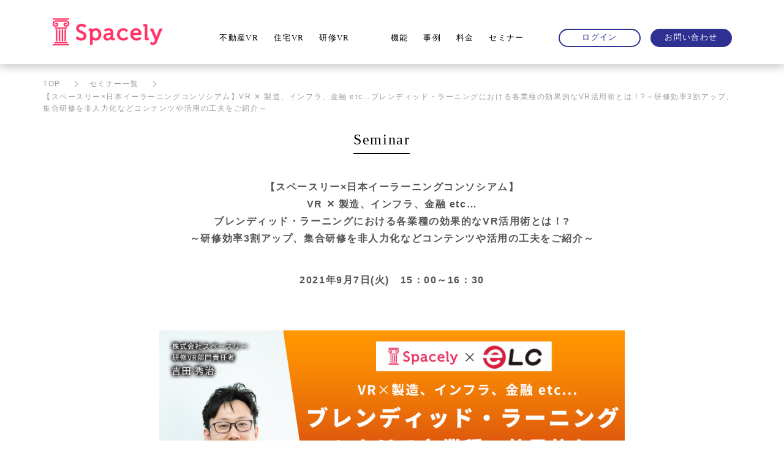

--- FILE ---
content_type: text/html; charset=UTF-8
request_url: https://info.spacely.co.jp/seminars/1522/
body_size: 17554
content:
<!DOCTYPE html><html dir="ltr" lang="ja" xmlns:fb="https://www.facebook.com/2008/fbml" xmlns:addthis="https://www.addthis.com/help/api-spec"  prefix="og: https://ogp.me/ns#" prefix="og: http://ogp.me/ns#"><head>  <script type="pmdelayedscript" data-cfasync="false" data-no-optimize="1" data-no-defer="1" data-no-minify="1">window.dataLayerPYS=window.dataLayerPYS||[];function gtag(){dataLayerPYS.push(arguments);}
gtag('consent','default',{ad_user_data:'denied',ad_personalization:'denied',ad_storage:'denied',analytics_storage:'denied',wait_for_update:500});</script>  <script type="pmdelayedscript" data-cfasync="false" data-no-optimize="1" data-no-defer="1" data-no-minify="1">(function(w,d,s,l,i){w[l]=w[l]||[];w[l].push({'gtm.start':new Date().getTime(),event:'gtm.js'});var f=d.getElementsByTagName(s)[0],j=d.createElement(s),dl=l!='dataLayer'?'&l='+l:'';j.async=true;j.src='https://www.googletagmanager.com/gtm.js?id='+i+dl;f.parentNode.insertBefore(j,f);})(window,document,'script','dataLayer','GTM-KZMNQRD');</script> <meta charset="UTF-8" /><meta name="viewport" content="width=device-width,initial-scale=1.0" /><meta name="format-detection" content="telephone=no" /><link rel="shortcut icon" href="https://info.spacely.co.jp/wp-content/themes/spacely/uploads/2022/10/Icon-App-512.png" /><link rel="stylesheet" href="https://use.typekit.net/xql4fhx.css"> <style>header ul{padding-left:0}</style> <script type="pmdelayedscript" data-cfasync="false" data-no-optimize="1" data-no-defer="1" data-no-minify="1">(function(d){var config={kitId:'xfk5vxu',scriptTimeout:3000,async:true},h=d.documentElement,t=setTimeout(function(){h.className=h.className.replace(/\bwf-loading\b/g,"")+" wf-inactive";},config.scriptTimeout),tk=d.createElement("script"),f=false,s=d.getElementsByTagName("script")[0],a;h.className+=" wf-loading";tk.src='https://use.typekit.net/'+config.kitId+'.js';tk.async=true;tk.onload=tk.onreadystatechange=function(){a=this.readyState;if(f||a&&a!="complete"&&a!="loaded")return;f=true;clearTimeout(t);try{Typekit.load(config)}catch(e){}};s.parentNode.insertBefore(tk,s);})(document);</script>  <script src="https://code.jquery.com/jquery-3.6.0.js"></script> <script defer src="https://info.spacely.co.jp/wp-content/cache/autoptimize/js/autoptimize_single_bed3250eba1f961467bc00c90ef1895f.js" type="pmdelayedscript" data-cfasync="false" data-no-optimize="1" data-no-defer="1" data-no-minify="1"></script> <script src="https://kit.fontawesome.com/215ffc287a.js" crossorigin="anonymous" type="pmdelayedscript" data-cfasync="false" data-no-optimize="1" data-no-defer="1" data-no-minify="1"></script> <style>img:is([sizes="auto" i],[sizes^="auto," i]){contain-intrinsic-size:3000px 1500px}</style><link media="all" href="https://info.spacely.co.jp/wp-content/cache/autoptimize/css/autoptimize_a10255472439399794e86b01df07de0a.css" rel="stylesheet"><title>【スペースリー×日本イーラーニングコンソシアム】VR ✕ 製造、インフラ、金融 etc…ブレンディッド・ラーニングにおける各業種の効果的なVR活用術とは！?～研修効率3割アップ、集合研修を非人力化などコンテンツや活用の工夫をご紹介～ | 360°パノラマVR「スペースリー」</title><meta name="robots" content="max-image-preview:large" /><meta name="google-site-verification" content="SUfHHvQfNWdb7i1YWlPdOE-ShV-rPVbQMFd7fH_r2jI" /><link rel="canonical" href="https://info.spacely.co.jp/seminars/1522/" /><meta name="generator" content="All in One SEO (AIOSEO) 4.8.7" /><meta property="og:locale" content="ja_JP" /><meta property="og:site_name" content="スペースリー" /><meta property="og:type" content="article" /><meta property="og:title" content="【スペースリー×日本イーラーニングコンソシアム】VR ✕ 製造、インフラ、金融 etc…ブレンディッド・ラーニングにおける各業種の効果的なVR活用術とは！?～研修効率3割アップ、集合研修を非人力化などコンテンツや活用の工夫をご紹介～ | 360°パノラマVR「スペースリー」" /><meta property="og:url" content="https://info.spacely.co.jp/seminars/1522/" /><meta property="og:image" content="https://info.spacely.co.jp/wp-content/uploads/2021/08/20210907eLC共催セミナー（カンファレンス）バナー.png" /><meta property="og:image:secure_url" content="https://info.spacely.co.jp/wp-content/uploads/2021/08/20210907eLC共催セミナー（カンファレンス）バナー.png" /><meta property="og:image:width" content="1920" /><meta property="og:image:height" content="1080" /><meta property="article:published_time" content="2021-08-16T07:30:00+00:00" /><meta property="article:modified_time" content="2021-08-19T07:48:34+00:00" /><meta name="twitter:card" content="summary" /><meta name="twitter:title" content="【スペースリー×日本イーラーニングコンソシアム】VR ✕ 製造、インフラ、金融 etc…ブレンディッド・ラーニングにおける各業種の効果的なVR活用術とは！?～研修効率3割アップ、集合研修を非人力化などコンテンツや活用の工夫をご紹介～ | 360°パノラマVR「スペースリー」" /><meta name="twitter:image" content="https://info.spacely.co.jp/wp-content/uploads/2021/08/20210907eLC共催セミナー（カンファレンス）バナー.png" /> <script type="application/ld+json" class="aioseo-schema">{"@context":"https:\/\/schema.org","@graph":[{"@type":"BreadcrumbList","@id":"https:\/\/info.spacely.co.jp\/seminars\/1522\/#breadcrumblist","itemListElement":[{"@type":"ListItem","@id":"https:\/\/info.spacely.co.jp#listItem","position":1,"name":"Home","item":"https:\/\/info.spacely.co.jp","nextItem":{"@type":"ListItem","@id":"https:\/\/info.spacely.co.jp\/seminars\/#listItem","name":"\u30bb\u30df\u30ca\u30fc"}},{"@type":"ListItem","@id":"https:\/\/info.spacely.co.jp\/seminars\/#listItem","position":2,"name":"\u30bb\u30df\u30ca\u30fc","item":"https:\/\/info.spacely.co.jp\/seminars\/","nextItem":{"@type":"ListItem","@id":"https:\/\/info.spacely.co.jp\/tag\/%e7%a0%94%e4%bf%ae\/#listItem","name":"\u7814\u4fee"},"previousItem":{"@type":"ListItem","@id":"https:\/\/info.spacely.co.jp#listItem","name":"Home"}},{"@type":"ListItem","@id":"https:\/\/info.spacely.co.jp\/tag\/%e7%a0%94%e4%bf%ae\/#listItem","position":3,"name":"\u7814\u4fee","item":"https:\/\/info.spacely.co.jp\/tag\/%e7%a0%94%e4%bf%ae\/","nextItem":{"@type":"ListItem","@id":"https:\/\/info.spacely.co.jp\/seminars\/1522\/#listItem","name":"\u3010\u30b9\u30da\u30fc\u30b9\u30ea\u30fc\u00d7\u65e5\u672c\u30a4\u30fc\u30e9\u30fc\u30cb\u30f3\u30b0\u30b3\u30f3\u30bd\u30b7\u30a2\u30e0\u3011VR \u2715 \u88fd\u9020\u3001\u30a4\u30f3\u30d5\u30e9\u3001\u91d1\u878d etc&#8230;\u30d6\u30ec\u30f3\u30c7\u30a3\u30c3\u30c9\u30fb\u30e9\u30fc\u30cb\u30f3\u30b0\u306b\u304a\u3051\u308b\u5404\u696d\u7a2e\u306e\u52b9\u679c\u7684\u306aVR\u6d3b\u7528\u8853\u3068\u306f\uff01?\uff5e\u7814\u4fee\u52b9\u73873\u5272\u30a2\u30c3\u30d7\u3001\u96c6\u5408\u7814\u4fee\u3092\u975e\u4eba\u529b\u5316\u306a\u3069\u30b3\u30f3\u30c6\u30f3\u30c4\u3084\u6d3b\u7528\u306e\u5de5\u592b\u3092\u3054\u7d39\u4ecb\uff5e"},"previousItem":{"@type":"ListItem","@id":"https:\/\/info.spacely.co.jp\/seminars\/#listItem","name":"\u30bb\u30df\u30ca\u30fc"}},{"@type":"ListItem","@id":"https:\/\/info.spacely.co.jp\/seminars\/1522\/#listItem","position":4,"name":"\u3010\u30b9\u30da\u30fc\u30b9\u30ea\u30fc\u00d7\u65e5\u672c\u30a4\u30fc\u30e9\u30fc\u30cb\u30f3\u30b0\u30b3\u30f3\u30bd\u30b7\u30a2\u30e0\u3011VR \u2715 \u88fd\u9020\u3001\u30a4\u30f3\u30d5\u30e9\u3001\u91d1\u878d etc&#8230;\u30d6\u30ec\u30f3\u30c7\u30a3\u30c3\u30c9\u30fb\u30e9\u30fc\u30cb\u30f3\u30b0\u306b\u304a\u3051\u308b\u5404\u696d\u7a2e\u306e\u52b9\u679c\u7684\u306aVR\u6d3b\u7528\u8853\u3068\u306f\uff01?\uff5e\u7814\u4fee\u52b9\u73873\u5272\u30a2\u30c3\u30d7\u3001\u96c6\u5408\u7814\u4fee\u3092\u975e\u4eba\u529b\u5316\u306a\u3069\u30b3\u30f3\u30c6\u30f3\u30c4\u3084\u6d3b\u7528\u306e\u5de5\u592b\u3092\u3054\u7d39\u4ecb\uff5e","previousItem":{"@type":"ListItem","@id":"https:\/\/info.spacely.co.jp\/tag\/%e7%a0%94%e4%bf%ae\/#listItem","name":"\u7814\u4fee"}}]},{"@type":"Organization","@id":"https:\/\/info.spacely.co.jp\/#organization","name":"spacely","description":"spacely news","url":"https:\/\/info.spacely.co.jp\/"},{"@type":"WebPage","@id":"https:\/\/info.spacely.co.jp\/seminars\/1522\/#webpage","url":"https:\/\/info.spacely.co.jp\/seminars\/1522\/","name":"\u3010\u30b9\u30da\u30fc\u30b9\u30ea\u30fc\u00d7\u65e5\u672c\u30a4\u30fc\u30e9\u30fc\u30cb\u30f3\u30b0\u30b3\u30f3\u30bd\u30b7\u30a2\u30e0\u3011VR \u2715 \u88fd\u9020\u3001\u30a4\u30f3\u30d5\u30e9\u3001\u91d1\u878d etc\u2026\u30d6\u30ec\u30f3\u30c7\u30a3\u30c3\u30c9\u30fb\u30e9\u30fc\u30cb\u30f3\u30b0\u306b\u304a\u3051\u308b\u5404\u696d\u7a2e\u306e\u52b9\u679c\u7684\u306aVR\u6d3b\u7528\u8853\u3068\u306f\uff01?\uff5e\u7814\u4fee\u52b9\u73873\u5272\u30a2\u30c3\u30d7\u3001\u96c6\u5408\u7814\u4fee\u3092\u975e\u4eba\u529b\u5316\u306a\u3069\u30b3\u30f3\u30c6\u30f3\u30c4\u3084\u6d3b\u7528\u306e\u5de5\u592b\u3092\u3054\u7d39\u4ecb\uff5e | 360\u00b0\u30d1\u30ce\u30e9\u30deVR\u300c\u30b9\u30da\u30fc\u30b9\u30ea\u30fc\u300d","inLanguage":"ja","isPartOf":{"@id":"https:\/\/info.spacely.co.jp\/#website"},"breadcrumb":{"@id":"https:\/\/info.spacely.co.jp\/seminars\/1522\/#breadcrumblist"},"image":{"@type":"ImageObject","url":"https:\/\/info.spacely.co.jp\/wp-content\/uploads\/2021\/08\/20210907eLC\u5171\u50ac\u30bb\u30df\u30ca\u30fc\uff08\u30ab\u30f3\u30d5\u30a1\u30ec\u30f3\u30b9\uff09\u30cf\u3099\u30ca\u30fc.png","@id":"https:\/\/info.spacely.co.jp\/seminars\/1522\/#mainImage","width":1920,"height":1080},"primaryImageOfPage":{"@id":"https:\/\/info.spacely.co.jp\/seminars\/1522\/#mainImage"},"datePublished":"2021-08-16T16:30:00+09:00","dateModified":"2021-08-19T16:48:34+09:00"},{"@type":"WebSite","@id":"https:\/\/info.spacely.co.jp\/#website","url":"https:\/\/info.spacely.co.jp\/","name":"spacely","description":"spacely news","inLanguage":"ja","publisher":{"@id":"https:\/\/info.spacely.co.jp\/#organization"}}]}</script>    <script data-cfasync="false" data-pagespeed-no-defer type="pmdelayedscript" data-no-optimize="1" data-no-defer="1" data-no-minify="1">var gtm4wp_datalayer_name="dataLayer";var dataLayer=dataLayer||[];</script> 
 <script data-cfasync="false" data-pagespeed-no-defer type="pmdelayedscript" data-no-optimize="1" data-no-defer="1" data-no-minify="1">window.dataLayerPYS=window.dataLayerPYS||[];</script> <script type="pmdelayedscript" id="pys-version-script" data-perfmatters-type="application/javascript" data-cfasync="false" data-no-optimize="1" data-no-defer="1" data-no-minify="1">console.log('PixelYourSite PRO version 12.2.7.1');</script> <link rel='dns-prefetch' href='//s7.addthis.com' /> <script type="pmdelayedscript" data-perfmatters-type="text/javascript" data-cfasync="false" data-no-optimize="1" data-no-defer="1" data-no-minify="1">window._wpemojiSettings={"baseUrl":"https:\/\/s.w.org\/images\/core\/emoji\/16.0.1\/72x72\/","ext":".png","svgUrl":"https:\/\/s.w.org\/images\/core\/emoji\/16.0.1\/svg\/","svgExt":".svg","source":{"concatemoji":"https:\/\/info.spacely.co.jp\/wp-includes\/js\/wp-emoji-release.min.js"}};
/*! This file is auto-generated */
!function(s,n){var o,i,e;function c(e){try{var t={supportTests:e,timestamp:(new Date).valueOf()};sessionStorage.setItem(o,JSON.stringify(t))}catch(e){}}function p(e,t,n){e.clearRect(0,0,e.canvas.width,e.canvas.height),e.fillText(t,0,0);var t=new Uint32Array(e.getImageData(0,0,e.canvas.width,e.canvas.height).data),a=(e.clearRect(0,0,e.canvas.width,e.canvas.height),e.fillText(n,0,0),new Uint32Array(e.getImageData(0,0,e.canvas.width,e.canvas.height).data));return t.every(function(e,t){return e===a[t]})}function u(e,t){e.clearRect(0,0,e.canvas.width,e.canvas.height),e.fillText(t,0,0);for(var n=e.getImageData(16,16,1,1),a=0;a<n.data.length;a++)if(0!==n.data[a])return!1;return!0}function f(e,t,n,a){switch(t){case"flag":return n(e,"\ud83c\udff3\ufe0f\u200d\u26a7\ufe0f","\ud83c\udff3\ufe0f\u200b\u26a7\ufe0f")?!1:!n(e,"\ud83c\udde8\ud83c\uddf6","\ud83c\udde8\u200b\ud83c\uddf6")&&!n(e,"\ud83c\udff4\udb40\udc67\udb40\udc62\udb40\udc65\udb40\udc6e\udb40\udc67\udb40\udc7f","\ud83c\udff4\u200b\udb40\udc67\u200b\udb40\udc62\u200b\udb40\udc65\u200b\udb40\udc6e\u200b\udb40\udc67\u200b\udb40\udc7f");case"emoji":return!a(e,"\ud83e\udedf")}return!1}function g(e,t,n,a){var r="undefined"!=typeof WorkerGlobalScope&&self instanceof WorkerGlobalScope?new OffscreenCanvas(300,150):s.createElement("canvas"),o=r.getContext("2d",{willReadFrequently:!0}),i=(o.textBaseline="top",o.font="600 32px Arial",{});return e.forEach(function(e){i[e]=t(o,e,n,a)}),i}function t(e){var t=s.createElement("script");t.src=e,t.defer=!0,s.head.appendChild(t)}"undefined"!=typeof Promise&&(o="wpEmojiSettingsSupports",i=["flag","emoji"],n.supports={everything:!0,everythingExceptFlag:!0},e=new Promise(function(e){s.addEventListener("DOMContentLoaded",e,{once:!0})}),new Promise(function(t){var n=function(){try{var e=JSON.parse(sessionStorage.getItem(o));if("object"==typeof e&&"number"==typeof e.timestamp&&(new Date).valueOf()<e.timestamp+604800&&"object"==typeof e.supportTests)return e.supportTests}catch(e){}return null}();if(!n){if("undefined"!=typeof Worker&&"undefined"!=typeof OffscreenCanvas&&"undefined"!=typeof URL&&URL.createObjectURL&&"undefined"!=typeof Blob)try{var e="postMessage("+g.toString()+"("+[JSON.stringify(i),f.toString(),p.toString(),u.toString()].join(",")+"));",a=new Blob([e],{type:"text/javascript"}),r=new Worker(URL.createObjectURL(a),{name:"wpTestEmojiSupports"});return void(r.onmessage=function(e){c(n=e.data),r.terminate(),t(n)})}catch(e){}c(n=g(i,f,p,u))}t(n)}).then(function(e){for(var t in e)n.supports[t]=e[t],n.supports.everything=n.supports.everything&&n.supports[t],"flag"!==t&&(n.supports.everythingExceptFlag=n.supports.everythingExceptFlag&&n.supports[t]);n.supports.everythingExceptFlag=n.supports.everythingExceptFlag&&!n.supports.flag,n.DOMReady=!1,n.readyCallback=function(){n.DOMReady=!0}}).then(function(){return e}).then(function(){var e;n.supports.everything||(n.readyCallback(),(e=n.source||{}).concatemoji?t(e.concatemoji):e.wpemoji&&e.twemoji&&(t(e.twemoji),t(e.wpemoji)))}))}((window,document),window._wpemojiSettings);</script> <style id='wp-emoji-styles-inline-css' type='text/css'>img.wp-smiley,img.emoji{display:inline !important;border:none !important;box-shadow:none !important;height:1em !important;width:1em !important;margin:0 .07em !important;vertical-align:-.1em !important;background:0 0 !important;padding:0 !important}</style><style id='classic-theme-styles-inline-css' type='text/css'>/*! This file is auto-generated */
.wp-block-button__link{color:#fff;background-color:#32373c;border-radius:9999px;box-shadow:none;text-decoration:none;padding:calc(.667em + 2px) calc(1.333em + 2px);font-size:1.125em}.wp-block-file__button{background:#32373c;color:#fff;text-decoration:none}</style><style id='global-styles-inline-css' type='text/css'>:root{--wp--preset--aspect-ratio--square:1;--wp--preset--aspect-ratio--4-3:4/3;--wp--preset--aspect-ratio--3-4:3/4;--wp--preset--aspect-ratio--3-2:3/2;--wp--preset--aspect-ratio--2-3:2/3;--wp--preset--aspect-ratio--16-9:16/9;--wp--preset--aspect-ratio--9-16:9/16;--wp--preset--color--black:#000;--wp--preset--color--cyan-bluish-gray:#abb8c3;--wp--preset--color--white:#fff;--wp--preset--color--pale-pink:#f78da7;--wp--preset--color--vivid-red:#cf2e2e;--wp--preset--color--luminous-vivid-orange:#ff6900;--wp--preset--color--luminous-vivid-amber:#fcb900;--wp--preset--color--light-green-cyan:#7bdcb5;--wp--preset--color--vivid-green-cyan:#00d084;--wp--preset--color--pale-cyan-blue:#8ed1fc;--wp--preset--color--vivid-cyan-blue:#0693e3;--wp--preset--color--vivid-purple:#9b51e0;--wp--preset--gradient--vivid-cyan-blue-to-vivid-purple:linear-gradient(135deg,rgba(6,147,227,1) 0%,#9b51e0 100%);--wp--preset--gradient--light-green-cyan-to-vivid-green-cyan:linear-gradient(135deg,#7adcb4 0%,#00d082 100%);--wp--preset--gradient--luminous-vivid-amber-to-luminous-vivid-orange:linear-gradient(135deg,rgba(252,185,0,1) 0%,rgba(255,105,0,1) 100%);--wp--preset--gradient--luminous-vivid-orange-to-vivid-red:linear-gradient(135deg,rgba(255,105,0,1) 0%,#cf2e2e 100%);--wp--preset--gradient--very-light-gray-to-cyan-bluish-gray:linear-gradient(135deg,#eee 0%,#a9b8c3 100%);--wp--preset--gradient--cool-to-warm-spectrum:linear-gradient(135deg,#4aeadc 0%,#9778d1 20%,#cf2aba 40%,#ee2c82 60%,#fb6962 80%,#fef84c 100%);--wp--preset--gradient--blush-light-purple:linear-gradient(135deg,#ffceec 0%,#9896f0 100%);--wp--preset--gradient--blush-bordeaux:linear-gradient(135deg,#fecda5 0%,#fe2d2d 50%,#6b003e 100%);--wp--preset--gradient--luminous-dusk:linear-gradient(135deg,#ffcb70 0%,#c751c0 50%,#4158d0 100%);--wp--preset--gradient--pale-ocean:linear-gradient(135deg,#fff5cb 0%,#b6e3d4 50%,#33a7b5 100%);--wp--preset--gradient--electric-grass:linear-gradient(135deg,#caf880 0%,#71ce7e 100%);--wp--preset--gradient--midnight:linear-gradient(135deg,#020381 0%,#2874fc 100%);--wp--preset--font-size--small:13px;--wp--preset--font-size--medium:20px;--wp--preset--font-size--large:36px;--wp--preset--font-size--x-large:42px;--wp--preset--spacing--20:.44rem;--wp--preset--spacing--30:.67rem;--wp--preset--spacing--40:1rem;--wp--preset--spacing--50:1.5rem;--wp--preset--spacing--60:2.25rem;--wp--preset--spacing--70:3.38rem;--wp--preset--spacing--80:5.06rem;--wp--preset--shadow--natural:6px 6px 9px rgba(0,0,0,.2);--wp--preset--shadow--deep:12px 12px 50px rgba(0,0,0,.4);--wp--preset--shadow--sharp:6px 6px 0px rgba(0,0,0,.2);--wp--preset--shadow--outlined:6px 6px 0px -3px rgba(255,255,255,1),6px 6px rgba(0,0,0,1);--wp--preset--shadow--crisp:6px 6px 0px rgba(0,0,0,1)}:where(.is-layout-flex){gap:.5em}:where(.is-layout-grid){gap:.5em}body .is-layout-flex{display:flex}.is-layout-flex{flex-wrap:wrap;align-items:center}.is-layout-flex>:is(*,div){margin:0}body .is-layout-grid{display:grid}.is-layout-grid>:is(*,div){margin:0}:where(.wp-block-columns.is-layout-flex){gap:2em}:where(.wp-block-columns.is-layout-grid){gap:2em}:where(.wp-block-post-template.is-layout-flex){gap:1.25em}:where(.wp-block-post-template.is-layout-grid){gap:1.25em}.has-black-color{color:var(--wp--preset--color--black) !important}.has-cyan-bluish-gray-color{color:var(--wp--preset--color--cyan-bluish-gray) !important}.has-white-color{color:var(--wp--preset--color--white) !important}.has-pale-pink-color{color:var(--wp--preset--color--pale-pink) !important}.has-vivid-red-color{color:var(--wp--preset--color--vivid-red) !important}.has-luminous-vivid-orange-color{color:var(--wp--preset--color--luminous-vivid-orange) !important}.has-luminous-vivid-amber-color{color:var(--wp--preset--color--luminous-vivid-amber) !important}.has-light-green-cyan-color{color:var(--wp--preset--color--light-green-cyan) !important}.has-vivid-green-cyan-color{color:var(--wp--preset--color--vivid-green-cyan) !important}.has-pale-cyan-blue-color{color:var(--wp--preset--color--pale-cyan-blue) !important}.has-vivid-cyan-blue-color{color:var(--wp--preset--color--vivid-cyan-blue) !important}.has-vivid-purple-color{color:var(--wp--preset--color--vivid-purple) !important}.has-black-background-color{background-color:var(--wp--preset--color--black) !important}.has-cyan-bluish-gray-background-color{background-color:var(--wp--preset--color--cyan-bluish-gray) !important}.has-white-background-color{background-color:var(--wp--preset--color--white) !important}.has-pale-pink-background-color{background-color:var(--wp--preset--color--pale-pink) !important}.has-vivid-red-background-color{background-color:var(--wp--preset--color--vivid-red) !important}.has-luminous-vivid-orange-background-color{background-color:var(--wp--preset--color--luminous-vivid-orange) !important}.has-luminous-vivid-amber-background-color{background-color:var(--wp--preset--color--luminous-vivid-amber) !important}.has-light-green-cyan-background-color{background-color:var(--wp--preset--color--light-green-cyan) !important}.has-vivid-green-cyan-background-color{background-color:var(--wp--preset--color--vivid-green-cyan) !important}.has-pale-cyan-blue-background-color{background-color:var(--wp--preset--color--pale-cyan-blue) !important}.has-vivid-cyan-blue-background-color{background-color:var(--wp--preset--color--vivid-cyan-blue) !important}.has-vivid-purple-background-color{background-color:var(--wp--preset--color--vivid-purple) !important}.has-black-border-color{border-color:var(--wp--preset--color--black) !important}.has-cyan-bluish-gray-border-color{border-color:var(--wp--preset--color--cyan-bluish-gray) !important}.has-white-border-color{border-color:var(--wp--preset--color--white) !important}.has-pale-pink-border-color{border-color:var(--wp--preset--color--pale-pink) !important}.has-vivid-red-border-color{border-color:var(--wp--preset--color--vivid-red) !important}.has-luminous-vivid-orange-border-color{border-color:var(--wp--preset--color--luminous-vivid-orange) !important}.has-luminous-vivid-amber-border-color{border-color:var(--wp--preset--color--luminous-vivid-amber) !important}.has-light-green-cyan-border-color{border-color:var(--wp--preset--color--light-green-cyan) !important}.has-vivid-green-cyan-border-color{border-color:var(--wp--preset--color--vivid-green-cyan) !important}.has-pale-cyan-blue-border-color{border-color:var(--wp--preset--color--pale-cyan-blue) !important}.has-vivid-cyan-blue-border-color{border-color:var(--wp--preset--color--vivid-cyan-blue) !important}.has-vivid-purple-border-color{border-color:var(--wp--preset--color--vivid-purple) !important}.has-vivid-cyan-blue-to-vivid-purple-gradient-background{background:var(--wp--preset--gradient--vivid-cyan-blue-to-vivid-purple) !important}.has-light-green-cyan-to-vivid-green-cyan-gradient-background{background:var(--wp--preset--gradient--light-green-cyan-to-vivid-green-cyan) !important}.has-luminous-vivid-amber-to-luminous-vivid-orange-gradient-background{background:var(--wp--preset--gradient--luminous-vivid-amber-to-luminous-vivid-orange) !important}.has-luminous-vivid-orange-to-vivid-red-gradient-background{background:var(--wp--preset--gradient--luminous-vivid-orange-to-vivid-red) !important}.has-very-light-gray-to-cyan-bluish-gray-gradient-background{background:var(--wp--preset--gradient--very-light-gray-to-cyan-bluish-gray) !important}.has-cool-to-warm-spectrum-gradient-background{background:var(--wp--preset--gradient--cool-to-warm-spectrum) !important}.has-blush-light-purple-gradient-background{background:var(--wp--preset--gradient--blush-light-purple) !important}.has-blush-bordeaux-gradient-background{background:var(--wp--preset--gradient--blush-bordeaux) !important}.has-luminous-dusk-gradient-background{background:var(--wp--preset--gradient--luminous-dusk) !important}.has-pale-ocean-gradient-background{background:var(--wp--preset--gradient--pale-ocean) !important}.has-electric-grass-gradient-background{background:var(--wp--preset--gradient--electric-grass) !important}.has-midnight-gradient-background{background:var(--wp--preset--gradient--midnight) !important}.has-small-font-size{font-size:var(--wp--preset--font-size--small) !important}.has-medium-font-size{font-size:var(--wp--preset--font-size--medium) !important}.has-large-font-size{font-size:var(--wp--preset--font-size--large) !important}.has-x-large-font-size{font-size:var(--wp--preset--font-size--x-large) !important}:where(.wp-block-post-template.is-layout-flex){gap:1.25em}:where(.wp-block-post-template.is-layout-grid){gap:1.25em}:where(.wp-block-columns.is-layout-flex){gap:2em}:where(.wp-block-columns.is-layout-grid){gap:2em}:root :where(.wp-block-pullquote){font-size:1.5em;line-height:1.6}</style><link rel='stylesheet' id='pz-linkcard-css-css' href='//info.spacely.co.jp/wp-content/uploads/pz-linkcard/style/style.min.css' type='text/css' media='all' /> <script type="pmdelayedscript" id="jquery-core-js-extra" data-perfmatters-type="text/javascript" data-cfasync="false" data-no-optimize="1" data-no-defer="1" data-no-minify="1">var pysFacebookRest={"restApiUrl":"https:\/\/info.spacely.co.jp\/wp-json\/pys-facebook\/v1\/event","debug":""};</script> <script type="text/javascript" src="https://info.spacely.co.jp/wp-includes/js/jquery/jquery.min.js" id="jquery-core-js"></script> <script type="text/javascript" src="https://info.spacely.co.jp/wp-includes/js/jquery/jquery-migrate.min.js" id="jquery-migrate-js"></script> <script type="text/javascript" src="https://info.spacely.co.jp/wp-content/plugins/pixelyoursite-pro/dist/scripts/js.cookie-2.1.3.min.js" id="js-cookie-pys-js"></script> <script type="text/javascript" src="https://info.spacely.co.jp/wp-content/plugins/pixelyoursite-pro/dist/scripts/jquery.bind-first-0.2.3.min.js" id="jquery-bind-first-js"></script> <script type="pmdelayedscript" src="https://info.spacely.co.jp/wp-content/cache/autoptimize/js/autoptimize_single_870585dd6164d062f2448b408dd96dee.js" id="js-sha256-js" data-perfmatters-type="text/javascript" data-cfasync="false" data-no-optimize="1" data-no-defer="1" data-no-minify="1"></script> <script type="pmdelayedscript" src="https://info.spacely.co.jp/wp-content/plugins/pixelyoursite-pro/dist/scripts/tld.min.js" id="js-tld-js" data-perfmatters-type="text/javascript" data-cfasync="false" data-no-optimize="1" data-no-defer="1" data-no-minify="1"></script> <script type="pmdelayedscript" id="pys-js-extra" data-perfmatters-type="text/javascript" data-cfasync="false" data-no-optimize="1" data-no-defer="1" data-no-minify="1">var pysOptions={"staticEvents":{"facebook":{"init_event":[{"delay":0,"type":"static","ajaxFire":false,"name":"PageView","eventID":"42ca0c9c-a554-4bf7-845c-3ac093230453","pixelIds":["531867987432561"],"params":{"tags":"\u30bb\u30df\u30ca\u30fc, \u7814\u4fee","page_title":"\u3010\u30b9\u30da\u30fc\u30b9\u30ea\u30fc\u00d7\u65e5\u672c\u30a4\u30fc\u30e9\u30fc\u30cb\u30f3\u30b0\u30b3\u30f3\u30bd\u30b7\u30a2\u30e0\u3011<br>VR \u2715 \u88fd\u9020\u3001\u30a4\u30f3\u30d5\u30e9\u3001\u91d1\u878d etc...<br>\u30d6\u30ec\u30f3\u30c7\u30a3\u30c3\u30c9\u30fb\u30e9\u30fc\u30cb\u30f3\u30b0\u306b\u304a\u3051\u308b\u5404\u696d\u7a2e\u306e\u52b9\u679c\u7684\u306aVR\u6d3b\u7528\u8853\u3068\u306f\uff01?<br>\uff5e\u7814\u4fee\u52b9\u73873\u5272\u30a2\u30c3\u30d7\u3001\u96c6\u5408\u7814\u4fee\u3092\u975e\u4eba\u529b\u5316\u306a\u3069\u30b3\u30f3\u30c6\u30f3\u30c4\u3084\u6d3b\u7528\u306e\u5de5\u592b\u3092\u3054\u7d39\u4ecb\uff5e","post_type":"seminars","post_id":1522,"plugin":"PixelYourSite","event_url":"info.spacely.co.jp\/seminars\/1522\/","user_role":"guest"},"e_id":"init_event","ids":[],"hasTimeWindow":false,"timeWindow":0,"woo_order":"","edd_order":""}]}},"dynamicEvents":{"automatic_event_internal_link":{"facebook":{"delay":0,"type":"dyn","name":"InternalClick","eventID":"dedfeb16-086a-4e1d-ad15-591398732ac2","pixelIds":["531867987432561"],"params":{"page_title":"\u3010\u30b9\u30da\u30fc\u30b9\u30ea\u30fc\u00d7\u65e5\u672c\u30a4\u30fc\u30e9\u30fc\u30cb\u30f3\u30b0\u30b3\u30f3\u30bd\u30b7\u30a2\u30e0\u3011<br>VR \u2715 \u88fd\u9020\u3001\u30a4\u30f3\u30d5\u30e9\u3001\u91d1\u878d etc...<br>\u30d6\u30ec\u30f3\u30c7\u30a3\u30c3\u30c9\u30fb\u30e9\u30fc\u30cb\u30f3\u30b0\u306b\u304a\u3051\u308b\u5404\u696d\u7a2e\u306e\u52b9\u679c\u7684\u306aVR\u6d3b\u7528\u8853\u3068\u306f\uff01?<br>\uff5e\u7814\u4fee\u52b9\u73873\u5272\u30a2\u30c3\u30d7\u3001\u96c6\u5408\u7814\u4fee\u3092\u975e\u4eba\u529b\u5316\u306a\u3069\u30b3\u30f3\u30c6\u30f3\u30c4\u3084\u6d3b\u7528\u306e\u5de5\u592b\u3092\u3054\u7d39\u4ecb\uff5e","post_type":"seminars","post_id":1522,"plugin":"PixelYourSite","event_url":"info.spacely.co.jp\/seminars\/1522\/","user_role":"guest"},"e_id":"automatic_event_internal_link","ids":[],"hasTimeWindow":false,"timeWindow":0,"woo_order":"","edd_order":""},"ga":{"delay":0,"type":"dyn","name":"InternalClick","unify":true,"trackingIds":["G-DRKL5CPLNW","AW-670932287"],"eventID":"dedfeb16-086a-4e1d-ad15-591398732ac2","params":{"page_title":"\u3010\u30b9\u30da\u30fc\u30b9\u30ea\u30fc\u00d7\u65e5\u672c\u30a4\u30fc\u30e9\u30fc\u30cb\u30f3\u30b0\u30b3\u30f3\u30bd\u30b7\u30a2\u30e0\u3011<br>VR \u2715 \u88fd\u9020\u3001\u30a4\u30f3\u30d5\u30e9\u3001\u91d1\u878d etc...<br>\u30d6\u30ec\u30f3\u30c7\u30a3\u30c3\u30c9\u30fb\u30e9\u30fc\u30cb\u30f3\u30b0\u306b\u304a\u3051\u308b\u5404\u696d\u7a2e\u306e\u52b9\u679c\u7684\u306aVR\u6d3b\u7528\u8853\u3068\u306f\uff01?<br>\uff5e\u7814\u4fee\u52b9\u73873\u5272\u30a2\u30c3\u30d7\u3001\u96c6\u5408\u7814\u4fee\u3092\u975e\u4eba\u529b\u5316\u306a\u3069\u30b3\u30f3\u30c6\u30f3\u30c4\u3084\u6d3b\u7528\u306e\u5de5\u592b\u3092\u3054\u7d39\u4ecb\uff5e","post_type":"seminars","post_id":1522,"plugin":"PixelYourSite","event_url":"info.spacely.co.jp\/seminars\/1522\/","user_role":"guest"},"e_id":"automatic_event_internal_link","ids":[],"hasTimeWindow":false,"timeWindow":0,"woo_order":"","edd_order":""},"google_ads":{"delay":0,"type":"dyn","name":"InternalClick","conversion_ids":["AW-670932287"],"ids":["AW-670932287"],"eventID":"dedfeb16-086a-4e1d-ad15-591398732ac2","params":{"page_title":"\u3010\u30b9\u30da\u30fc\u30b9\u30ea\u30fc\u00d7\u65e5\u672c\u30a4\u30fc\u30e9\u30fc\u30cb\u30f3\u30b0\u30b3\u30f3\u30bd\u30b7\u30a2\u30e0\u3011<br>VR \u2715 \u88fd\u9020\u3001\u30a4\u30f3\u30d5\u30e9\u3001\u91d1\u878d etc...<br>\u30d6\u30ec\u30f3\u30c7\u30a3\u30c3\u30c9\u30fb\u30e9\u30fc\u30cb\u30f3\u30b0\u306b\u304a\u3051\u308b\u5404\u696d\u7a2e\u306e\u52b9\u679c\u7684\u306aVR\u6d3b\u7528\u8853\u3068\u306f\uff01?<br>\uff5e\u7814\u4fee\u52b9\u73873\u5272\u30a2\u30c3\u30d7\u3001\u96c6\u5408\u7814\u4fee\u3092\u975e\u4eba\u529b\u5316\u306a\u3069\u30b3\u30f3\u30c6\u30f3\u30c4\u3084\u6d3b\u7528\u306e\u5de5\u592b\u3092\u3054\u7d39\u4ecb\uff5e","post_type":"seminars","post_id":1522,"plugin":"PixelYourSite","event_url":"info.spacely.co.jp\/seminars\/1522\/","user_role":"guest"},"e_id":"automatic_event_internal_link","hasTimeWindow":false,"timeWindow":0,"woo_order":"","edd_order":""}},"automatic_event_outbound_link":{"facebook":{"delay":0,"type":"dyn","name":"OutboundClick","eventID":"e6fd905e-8603-419d-ad8c-c6ead2151124","pixelIds":["531867987432561"],"params":{"page_title":"\u3010\u30b9\u30da\u30fc\u30b9\u30ea\u30fc\u00d7\u65e5\u672c\u30a4\u30fc\u30e9\u30fc\u30cb\u30f3\u30b0\u30b3\u30f3\u30bd\u30b7\u30a2\u30e0\u3011<br>VR \u2715 \u88fd\u9020\u3001\u30a4\u30f3\u30d5\u30e9\u3001\u91d1\u878d etc...<br>\u30d6\u30ec\u30f3\u30c7\u30a3\u30c3\u30c9\u30fb\u30e9\u30fc\u30cb\u30f3\u30b0\u306b\u304a\u3051\u308b\u5404\u696d\u7a2e\u306e\u52b9\u679c\u7684\u306aVR\u6d3b\u7528\u8853\u3068\u306f\uff01?<br>\uff5e\u7814\u4fee\u52b9\u73873\u5272\u30a2\u30c3\u30d7\u3001\u96c6\u5408\u7814\u4fee\u3092\u975e\u4eba\u529b\u5316\u306a\u3069\u30b3\u30f3\u30c6\u30f3\u30c4\u3084\u6d3b\u7528\u306e\u5de5\u592b\u3092\u3054\u7d39\u4ecb\uff5e","post_type":"seminars","post_id":1522,"plugin":"PixelYourSite","event_url":"info.spacely.co.jp\/seminars\/1522\/","user_role":"guest"},"e_id":"automatic_event_outbound_link","ids":[],"hasTimeWindow":false,"timeWindow":0,"woo_order":"","edd_order":""},"ga":{"delay":0,"type":"dyn","name":"OutboundClick","unify":true,"trackingIds":["G-DRKL5CPLNW","AW-670932287"],"eventID":"e6fd905e-8603-419d-ad8c-c6ead2151124","params":{"page_title":"\u3010\u30b9\u30da\u30fc\u30b9\u30ea\u30fc\u00d7\u65e5\u672c\u30a4\u30fc\u30e9\u30fc\u30cb\u30f3\u30b0\u30b3\u30f3\u30bd\u30b7\u30a2\u30e0\u3011<br>VR \u2715 \u88fd\u9020\u3001\u30a4\u30f3\u30d5\u30e9\u3001\u91d1\u878d etc...<br>\u30d6\u30ec\u30f3\u30c7\u30a3\u30c3\u30c9\u30fb\u30e9\u30fc\u30cb\u30f3\u30b0\u306b\u304a\u3051\u308b\u5404\u696d\u7a2e\u306e\u52b9\u679c\u7684\u306aVR\u6d3b\u7528\u8853\u3068\u306f\uff01?<br>\uff5e\u7814\u4fee\u52b9\u73873\u5272\u30a2\u30c3\u30d7\u3001\u96c6\u5408\u7814\u4fee\u3092\u975e\u4eba\u529b\u5316\u306a\u3069\u30b3\u30f3\u30c6\u30f3\u30c4\u3084\u6d3b\u7528\u306e\u5de5\u592b\u3092\u3054\u7d39\u4ecb\uff5e","post_type":"seminars","post_id":1522,"plugin":"PixelYourSite","event_url":"info.spacely.co.jp\/seminars\/1522\/","user_role":"guest"},"e_id":"automatic_event_outbound_link","ids":[],"hasTimeWindow":false,"timeWindow":0,"woo_order":"","edd_order":""},"google_ads":{"delay":0,"type":"dyn","name":"OutboundClick","conversion_ids":["AW-670932287"],"ids":["AW-670932287"],"eventID":"e6fd905e-8603-419d-ad8c-c6ead2151124","params":{"page_title":"\u3010\u30b9\u30da\u30fc\u30b9\u30ea\u30fc\u00d7\u65e5\u672c\u30a4\u30fc\u30e9\u30fc\u30cb\u30f3\u30b0\u30b3\u30f3\u30bd\u30b7\u30a2\u30e0\u3011<br>VR \u2715 \u88fd\u9020\u3001\u30a4\u30f3\u30d5\u30e9\u3001\u91d1\u878d etc...<br>\u30d6\u30ec\u30f3\u30c7\u30a3\u30c3\u30c9\u30fb\u30e9\u30fc\u30cb\u30f3\u30b0\u306b\u304a\u3051\u308b\u5404\u696d\u7a2e\u306e\u52b9\u679c\u7684\u306aVR\u6d3b\u7528\u8853\u3068\u306f\uff01?<br>\uff5e\u7814\u4fee\u52b9\u73873\u5272\u30a2\u30c3\u30d7\u3001\u96c6\u5408\u7814\u4fee\u3092\u975e\u4eba\u529b\u5316\u306a\u3069\u30b3\u30f3\u30c6\u30f3\u30c4\u3084\u6d3b\u7528\u306e\u5de5\u592b\u3092\u3054\u7d39\u4ecb\uff5e","post_type":"seminars","post_id":1522,"plugin":"PixelYourSite","event_url":"info.spacely.co.jp\/seminars\/1522\/","user_role":"guest"},"e_id":"automatic_event_outbound_link","hasTimeWindow":false,"timeWindow":0,"woo_order":"","edd_order":""}},"automatic_event_video":{"facebook":{"delay":0,"type":"dyn","name":"WatchVideo","eventID":"57c072b8-e61c-4f78-80c4-5186f10e3e75","pixelIds":["531867987432561"],"params":{"page_title":"\u3010\u30b9\u30da\u30fc\u30b9\u30ea\u30fc\u00d7\u65e5\u672c\u30a4\u30fc\u30e9\u30fc\u30cb\u30f3\u30b0\u30b3\u30f3\u30bd\u30b7\u30a2\u30e0\u3011<br>VR \u2715 \u88fd\u9020\u3001\u30a4\u30f3\u30d5\u30e9\u3001\u91d1\u878d etc...<br>\u30d6\u30ec\u30f3\u30c7\u30a3\u30c3\u30c9\u30fb\u30e9\u30fc\u30cb\u30f3\u30b0\u306b\u304a\u3051\u308b\u5404\u696d\u7a2e\u306e\u52b9\u679c\u7684\u306aVR\u6d3b\u7528\u8853\u3068\u306f\uff01?<br>\uff5e\u7814\u4fee\u52b9\u73873\u5272\u30a2\u30c3\u30d7\u3001\u96c6\u5408\u7814\u4fee\u3092\u975e\u4eba\u529b\u5316\u306a\u3069\u30b3\u30f3\u30c6\u30f3\u30c4\u3084\u6d3b\u7528\u306e\u5de5\u592b\u3092\u3054\u7d39\u4ecb\uff5e","post_type":"seminars","post_id":1522,"plugin":"PixelYourSite","event_url":"info.spacely.co.jp\/seminars\/1522\/","user_role":"guest"},"e_id":"automatic_event_video","ids":[],"hasTimeWindow":false,"timeWindow":0,"woo_order":"","edd_order":""},"ga":{"delay":0,"type":"dyn","name":"WatchVideo","unify":true,"trackingIds":["G-DRKL5CPLNW","AW-670932287"],"youtube_disabled":false,"eventID":"57c072b8-e61c-4f78-80c4-5186f10e3e75","params":{"page_title":"\u3010\u30b9\u30da\u30fc\u30b9\u30ea\u30fc\u00d7\u65e5\u672c\u30a4\u30fc\u30e9\u30fc\u30cb\u30f3\u30b0\u30b3\u30f3\u30bd\u30b7\u30a2\u30e0\u3011<br>VR \u2715 \u88fd\u9020\u3001\u30a4\u30f3\u30d5\u30e9\u3001\u91d1\u878d etc...<br>\u30d6\u30ec\u30f3\u30c7\u30a3\u30c3\u30c9\u30fb\u30e9\u30fc\u30cb\u30f3\u30b0\u306b\u304a\u3051\u308b\u5404\u696d\u7a2e\u306e\u52b9\u679c\u7684\u306aVR\u6d3b\u7528\u8853\u3068\u306f\uff01?<br>\uff5e\u7814\u4fee\u52b9\u73873\u5272\u30a2\u30c3\u30d7\u3001\u96c6\u5408\u7814\u4fee\u3092\u975e\u4eba\u529b\u5316\u306a\u3069\u30b3\u30f3\u30c6\u30f3\u30c4\u3084\u6d3b\u7528\u306e\u5de5\u592b\u3092\u3054\u7d39\u4ecb\uff5e","post_type":"seminars","post_id":1522,"plugin":"PixelYourSite","event_url":"info.spacely.co.jp\/seminars\/1522\/","user_role":"guest"},"e_id":"automatic_event_video","ids":[],"hasTimeWindow":false,"timeWindow":0,"woo_order":"","edd_order":""},"google_ads":{"delay":0,"type":"dyn","name":"WatchVideo","conversion_ids":["AW-670932287"],"ids":["AW-670932287"],"eventID":"57c072b8-e61c-4f78-80c4-5186f10e3e75","params":{"page_title":"\u3010\u30b9\u30da\u30fc\u30b9\u30ea\u30fc\u00d7\u65e5\u672c\u30a4\u30fc\u30e9\u30fc\u30cb\u30f3\u30b0\u30b3\u30f3\u30bd\u30b7\u30a2\u30e0\u3011<br>VR \u2715 \u88fd\u9020\u3001\u30a4\u30f3\u30d5\u30e9\u3001\u91d1\u878d etc...<br>\u30d6\u30ec\u30f3\u30c7\u30a3\u30c3\u30c9\u30fb\u30e9\u30fc\u30cb\u30f3\u30b0\u306b\u304a\u3051\u308b\u5404\u696d\u7a2e\u306e\u52b9\u679c\u7684\u306aVR\u6d3b\u7528\u8853\u3068\u306f\uff01?<br>\uff5e\u7814\u4fee\u52b9\u73873\u5272\u30a2\u30c3\u30d7\u3001\u96c6\u5408\u7814\u4fee\u3092\u975e\u4eba\u529b\u5316\u306a\u3069\u30b3\u30f3\u30c6\u30f3\u30c4\u3084\u6d3b\u7528\u306e\u5de5\u592b\u3092\u3054\u7d39\u4ecb\uff5e","post_type":"seminars","post_id":1522,"plugin":"PixelYourSite","event_url":"info.spacely.co.jp\/seminars\/1522\/","user_role":"guest"},"e_id":"automatic_event_video","hasTimeWindow":false,"timeWindow":0,"woo_order":"","edd_order":""}},"automatic_event_tel_link":{"facebook":{"delay":0,"type":"dyn","name":"TelClick","eventID":"d0e54e45-7104-41ff-854a-a91087deb5b7","pixelIds":["531867987432561"],"params":{"page_title":"\u3010\u30b9\u30da\u30fc\u30b9\u30ea\u30fc\u00d7\u65e5\u672c\u30a4\u30fc\u30e9\u30fc\u30cb\u30f3\u30b0\u30b3\u30f3\u30bd\u30b7\u30a2\u30e0\u3011<br>VR \u2715 \u88fd\u9020\u3001\u30a4\u30f3\u30d5\u30e9\u3001\u91d1\u878d etc...<br>\u30d6\u30ec\u30f3\u30c7\u30a3\u30c3\u30c9\u30fb\u30e9\u30fc\u30cb\u30f3\u30b0\u306b\u304a\u3051\u308b\u5404\u696d\u7a2e\u306e\u52b9\u679c\u7684\u306aVR\u6d3b\u7528\u8853\u3068\u306f\uff01?<br>\uff5e\u7814\u4fee\u52b9\u73873\u5272\u30a2\u30c3\u30d7\u3001\u96c6\u5408\u7814\u4fee\u3092\u975e\u4eba\u529b\u5316\u306a\u3069\u30b3\u30f3\u30c6\u30f3\u30c4\u3084\u6d3b\u7528\u306e\u5de5\u592b\u3092\u3054\u7d39\u4ecb\uff5e","post_type":"seminars","post_id":1522,"plugin":"PixelYourSite","event_url":"info.spacely.co.jp\/seminars\/1522\/","user_role":"guest"},"e_id":"automatic_event_tel_link","ids":[],"hasTimeWindow":false,"timeWindow":0,"woo_order":"","edd_order":""},"ga":{"delay":0,"type":"dyn","name":"TelClick","unify":true,"trackingIds":["G-DRKL5CPLNW","AW-670932287"],"eventID":"d0e54e45-7104-41ff-854a-a91087deb5b7","params":{"page_title":"\u3010\u30b9\u30da\u30fc\u30b9\u30ea\u30fc\u00d7\u65e5\u672c\u30a4\u30fc\u30e9\u30fc\u30cb\u30f3\u30b0\u30b3\u30f3\u30bd\u30b7\u30a2\u30e0\u3011<br>VR \u2715 \u88fd\u9020\u3001\u30a4\u30f3\u30d5\u30e9\u3001\u91d1\u878d etc...<br>\u30d6\u30ec\u30f3\u30c7\u30a3\u30c3\u30c9\u30fb\u30e9\u30fc\u30cb\u30f3\u30b0\u306b\u304a\u3051\u308b\u5404\u696d\u7a2e\u306e\u52b9\u679c\u7684\u306aVR\u6d3b\u7528\u8853\u3068\u306f\uff01?<br>\uff5e\u7814\u4fee\u52b9\u73873\u5272\u30a2\u30c3\u30d7\u3001\u96c6\u5408\u7814\u4fee\u3092\u975e\u4eba\u529b\u5316\u306a\u3069\u30b3\u30f3\u30c6\u30f3\u30c4\u3084\u6d3b\u7528\u306e\u5de5\u592b\u3092\u3054\u7d39\u4ecb\uff5e","post_type":"seminars","post_id":1522,"plugin":"PixelYourSite","event_url":"info.spacely.co.jp\/seminars\/1522\/","user_role":"guest"},"e_id":"automatic_event_tel_link","ids":[],"hasTimeWindow":false,"timeWindow":0,"woo_order":"","edd_order":""},"google_ads":{"delay":0,"type":"dyn","name":"TelClick","conversion_ids":["AW-670932287"],"ids":["AW-670932287"],"eventID":"d0e54e45-7104-41ff-854a-a91087deb5b7","params":{"page_title":"\u3010\u30b9\u30da\u30fc\u30b9\u30ea\u30fc\u00d7\u65e5\u672c\u30a4\u30fc\u30e9\u30fc\u30cb\u30f3\u30b0\u30b3\u30f3\u30bd\u30b7\u30a2\u30e0\u3011<br>VR \u2715 \u88fd\u9020\u3001\u30a4\u30f3\u30d5\u30e9\u3001\u91d1\u878d etc...<br>\u30d6\u30ec\u30f3\u30c7\u30a3\u30c3\u30c9\u30fb\u30e9\u30fc\u30cb\u30f3\u30b0\u306b\u304a\u3051\u308b\u5404\u696d\u7a2e\u306e\u52b9\u679c\u7684\u306aVR\u6d3b\u7528\u8853\u3068\u306f\uff01?<br>\uff5e\u7814\u4fee\u52b9\u73873\u5272\u30a2\u30c3\u30d7\u3001\u96c6\u5408\u7814\u4fee\u3092\u975e\u4eba\u529b\u5316\u306a\u3069\u30b3\u30f3\u30c6\u30f3\u30c4\u3084\u6d3b\u7528\u306e\u5de5\u592b\u3092\u3054\u7d39\u4ecb\uff5e","post_type":"seminars","post_id":1522,"plugin":"PixelYourSite","event_url":"info.spacely.co.jp\/seminars\/1522\/","user_role":"guest"},"e_id":"automatic_event_tel_link","hasTimeWindow":false,"timeWindow":0,"woo_order":"","edd_order":""}},"automatic_event_email_link":{"facebook":{"delay":0,"type":"dyn","name":"EmailClick","eventID":"fe8b6f57-b93c-44f5-9d37-e0083a95a74b","pixelIds":["531867987432561"],"params":{"page_title":"\u3010\u30b9\u30da\u30fc\u30b9\u30ea\u30fc\u00d7\u65e5\u672c\u30a4\u30fc\u30e9\u30fc\u30cb\u30f3\u30b0\u30b3\u30f3\u30bd\u30b7\u30a2\u30e0\u3011<br>VR \u2715 \u88fd\u9020\u3001\u30a4\u30f3\u30d5\u30e9\u3001\u91d1\u878d etc...<br>\u30d6\u30ec\u30f3\u30c7\u30a3\u30c3\u30c9\u30fb\u30e9\u30fc\u30cb\u30f3\u30b0\u306b\u304a\u3051\u308b\u5404\u696d\u7a2e\u306e\u52b9\u679c\u7684\u306aVR\u6d3b\u7528\u8853\u3068\u306f\uff01?<br>\uff5e\u7814\u4fee\u52b9\u73873\u5272\u30a2\u30c3\u30d7\u3001\u96c6\u5408\u7814\u4fee\u3092\u975e\u4eba\u529b\u5316\u306a\u3069\u30b3\u30f3\u30c6\u30f3\u30c4\u3084\u6d3b\u7528\u306e\u5de5\u592b\u3092\u3054\u7d39\u4ecb\uff5e","post_type":"seminars","post_id":1522,"plugin":"PixelYourSite","event_url":"info.spacely.co.jp\/seminars\/1522\/","user_role":"guest"},"e_id":"automatic_event_email_link","ids":[],"hasTimeWindow":false,"timeWindow":0,"woo_order":"","edd_order":""},"ga":{"delay":0,"type":"dyn","name":"EmailClick","unify":true,"trackingIds":["G-DRKL5CPLNW","AW-670932287"],"eventID":"fe8b6f57-b93c-44f5-9d37-e0083a95a74b","params":{"page_title":"\u3010\u30b9\u30da\u30fc\u30b9\u30ea\u30fc\u00d7\u65e5\u672c\u30a4\u30fc\u30e9\u30fc\u30cb\u30f3\u30b0\u30b3\u30f3\u30bd\u30b7\u30a2\u30e0\u3011<br>VR \u2715 \u88fd\u9020\u3001\u30a4\u30f3\u30d5\u30e9\u3001\u91d1\u878d etc...<br>\u30d6\u30ec\u30f3\u30c7\u30a3\u30c3\u30c9\u30fb\u30e9\u30fc\u30cb\u30f3\u30b0\u306b\u304a\u3051\u308b\u5404\u696d\u7a2e\u306e\u52b9\u679c\u7684\u306aVR\u6d3b\u7528\u8853\u3068\u306f\uff01?<br>\uff5e\u7814\u4fee\u52b9\u73873\u5272\u30a2\u30c3\u30d7\u3001\u96c6\u5408\u7814\u4fee\u3092\u975e\u4eba\u529b\u5316\u306a\u3069\u30b3\u30f3\u30c6\u30f3\u30c4\u3084\u6d3b\u7528\u306e\u5de5\u592b\u3092\u3054\u7d39\u4ecb\uff5e","post_type":"seminars","post_id":1522,"plugin":"PixelYourSite","event_url":"info.spacely.co.jp\/seminars\/1522\/","user_role":"guest"},"e_id":"automatic_event_email_link","ids":[],"hasTimeWindow":false,"timeWindow":0,"woo_order":"","edd_order":""},"google_ads":{"delay":0,"type":"dyn","name":"EmailClick","conversion_ids":["AW-670932287"],"ids":["AW-670932287"],"eventID":"fe8b6f57-b93c-44f5-9d37-e0083a95a74b","params":{"page_title":"\u3010\u30b9\u30da\u30fc\u30b9\u30ea\u30fc\u00d7\u65e5\u672c\u30a4\u30fc\u30e9\u30fc\u30cb\u30f3\u30b0\u30b3\u30f3\u30bd\u30b7\u30a2\u30e0\u3011<br>VR \u2715 \u88fd\u9020\u3001\u30a4\u30f3\u30d5\u30e9\u3001\u91d1\u878d etc...<br>\u30d6\u30ec\u30f3\u30c7\u30a3\u30c3\u30c9\u30fb\u30e9\u30fc\u30cb\u30f3\u30b0\u306b\u304a\u3051\u308b\u5404\u696d\u7a2e\u306e\u52b9\u679c\u7684\u306aVR\u6d3b\u7528\u8853\u3068\u306f\uff01?<br>\uff5e\u7814\u4fee\u52b9\u73873\u5272\u30a2\u30c3\u30d7\u3001\u96c6\u5408\u7814\u4fee\u3092\u975e\u4eba\u529b\u5316\u306a\u3069\u30b3\u30f3\u30c6\u30f3\u30c4\u3084\u6d3b\u7528\u306e\u5de5\u592b\u3092\u3054\u7d39\u4ecb\uff5e","post_type":"seminars","post_id":1522,"plugin":"PixelYourSite","event_url":"info.spacely.co.jp\/seminars\/1522\/","user_role":"guest"},"e_id":"automatic_event_email_link","hasTimeWindow":false,"timeWindow":0,"woo_order":"","edd_order":""}},"automatic_event_form":{"facebook":{"delay":0,"type":"dyn","name":"Form","eventID":"1ffc2813-3401-4338-b827-368a14d4701b","pixelIds":["531867987432561"],"params":{"page_title":"\u3010\u30b9\u30da\u30fc\u30b9\u30ea\u30fc\u00d7\u65e5\u672c\u30a4\u30fc\u30e9\u30fc\u30cb\u30f3\u30b0\u30b3\u30f3\u30bd\u30b7\u30a2\u30e0\u3011<br>VR \u2715 \u88fd\u9020\u3001\u30a4\u30f3\u30d5\u30e9\u3001\u91d1\u878d etc...<br>\u30d6\u30ec\u30f3\u30c7\u30a3\u30c3\u30c9\u30fb\u30e9\u30fc\u30cb\u30f3\u30b0\u306b\u304a\u3051\u308b\u5404\u696d\u7a2e\u306e\u52b9\u679c\u7684\u306aVR\u6d3b\u7528\u8853\u3068\u306f\uff01?<br>\uff5e\u7814\u4fee\u52b9\u73873\u5272\u30a2\u30c3\u30d7\u3001\u96c6\u5408\u7814\u4fee\u3092\u975e\u4eba\u529b\u5316\u306a\u3069\u30b3\u30f3\u30c6\u30f3\u30c4\u3084\u6d3b\u7528\u306e\u5de5\u592b\u3092\u3054\u7d39\u4ecb\uff5e","post_type":"seminars","post_id":1522,"plugin":"PixelYourSite","event_url":"info.spacely.co.jp\/seminars\/1522\/","user_role":"guest"},"e_id":"automatic_event_form","ids":[],"hasTimeWindow":false,"timeWindow":0,"woo_order":"","edd_order":""},"ga":{"delay":0,"type":"dyn","name":"Form","unify":true,"trackingIds":["G-DRKL5CPLNW","AW-670932287"],"eventID":"1ffc2813-3401-4338-b827-368a14d4701b","params":{"page_title":"\u3010\u30b9\u30da\u30fc\u30b9\u30ea\u30fc\u00d7\u65e5\u672c\u30a4\u30fc\u30e9\u30fc\u30cb\u30f3\u30b0\u30b3\u30f3\u30bd\u30b7\u30a2\u30e0\u3011<br>VR \u2715 \u88fd\u9020\u3001\u30a4\u30f3\u30d5\u30e9\u3001\u91d1\u878d etc...<br>\u30d6\u30ec\u30f3\u30c7\u30a3\u30c3\u30c9\u30fb\u30e9\u30fc\u30cb\u30f3\u30b0\u306b\u304a\u3051\u308b\u5404\u696d\u7a2e\u306e\u52b9\u679c\u7684\u306aVR\u6d3b\u7528\u8853\u3068\u306f\uff01?<br>\uff5e\u7814\u4fee\u52b9\u73873\u5272\u30a2\u30c3\u30d7\u3001\u96c6\u5408\u7814\u4fee\u3092\u975e\u4eba\u529b\u5316\u306a\u3069\u30b3\u30f3\u30c6\u30f3\u30c4\u3084\u6d3b\u7528\u306e\u5de5\u592b\u3092\u3054\u7d39\u4ecb\uff5e","post_type":"seminars","post_id":1522,"plugin":"PixelYourSite","event_url":"info.spacely.co.jp\/seminars\/1522\/","user_role":"guest"},"e_id":"automatic_event_form","ids":[],"hasTimeWindow":false,"timeWindow":0,"woo_order":"","edd_order":""},"google_ads":{"delay":0,"type":"dyn","name":"Form","conversion_ids":["AW-670932287"],"ids":["AW-670932287"],"eventID":"1ffc2813-3401-4338-b827-368a14d4701b","params":{"page_title":"\u3010\u30b9\u30da\u30fc\u30b9\u30ea\u30fc\u00d7\u65e5\u672c\u30a4\u30fc\u30e9\u30fc\u30cb\u30f3\u30b0\u30b3\u30f3\u30bd\u30b7\u30a2\u30e0\u3011<br>VR \u2715 \u88fd\u9020\u3001\u30a4\u30f3\u30d5\u30e9\u3001\u91d1\u878d etc...<br>\u30d6\u30ec\u30f3\u30c7\u30a3\u30c3\u30c9\u30fb\u30e9\u30fc\u30cb\u30f3\u30b0\u306b\u304a\u3051\u308b\u5404\u696d\u7a2e\u306e\u52b9\u679c\u7684\u306aVR\u6d3b\u7528\u8853\u3068\u306f\uff01?<br>\uff5e\u7814\u4fee\u52b9\u73873\u5272\u30a2\u30c3\u30d7\u3001\u96c6\u5408\u7814\u4fee\u3092\u975e\u4eba\u529b\u5316\u306a\u3069\u30b3\u30f3\u30c6\u30f3\u30c4\u3084\u6d3b\u7528\u306e\u5de5\u592b\u3092\u3054\u7d39\u4ecb\uff5e","post_type":"seminars","post_id":1522,"plugin":"PixelYourSite","event_url":"info.spacely.co.jp\/seminars\/1522\/","user_role":"guest"},"e_id":"automatic_event_form","hasTimeWindow":false,"timeWindow":0,"woo_order":"","edd_order":""}},"automatic_event_download":{"facebook":{"delay":0,"type":"dyn","name":"Download","extensions":["","doc","exe","js","pdf","ppt","tgz","zip","xls"],"eventID":"ca21b928-ce47-4f94-976d-d1f043c050c8","pixelIds":["531867987432561"],"params":{"page_title":"\u3010\u30b9\u30da\u30fc\u30b9\u30ea\u30fc\u00d7\u65e5\u672c\u30a4\u30fc\u30e9\u30fc\u30cb\u30f3\u30b0\u30b3\u30f3\u30bd\u30b7\u30a2\u30e0\u3011<br>VR \u2715 \u88fd\u9020\u3001\u30a4\u30f3\u30d5\u30e9\u3001\u91d1\u878d etc...<br>\u30d6\u30ec\u30f3\u30c7\u30a3\u30c3\u30c9\u30fb\u30e9\u30fc\u30cb\u30f3\u30b0\u306b\u304a\u3051\u308b\u5404\u696d\u7a2e\u306e\u52b9\u679c\u7684\u306aVR\u6d3b\u7528\u8853\u3068\u306f\uff01?<br>\uff5e\u7814\u4fee\u52b9\u73873\u5272\u30a2\u30c3\u30d7\u3001\u96c6\u5408\u7814\u4fee\u3092\u975e\u4eba\u529b\u5316\u306a\u3069\u30b3\u30f3\u30c6\u30f3\u30c4\u3084\u6d3b\u7528\u306e\u5de5\u592b\u3092\u3054\u7d39\u4ecb\uff5e","post_type":"seminars","post_id":1522,"plugin":"PixelYourSite","event_url":"info.spacely.co.jp\/seminars\/1522\/","user_role":"guest"},"e_id":"automatic_event_download","ids":[],"hasTimeWindow":false,"timeWindow":0,"woo_order":"","edd_order":""},"ga":{"delay":0,"type":"dyn","name":"Download","extensions":["","doc","exe","js","pdf","ppt","tgz","zip","xls"],"unify":true,"trackingIds":["G-DRKL5CPLNW","AW-670932287"],"eventID":"ca21b928-ce47-4f94-976d-d1f043c050c8","params":{"page_title":"\u3010\u30b9\u30da\u30fc\u30b9\u30ea\u30fc\u00d7\u65e5\u672c\u30a4\u30fc\u30e9\u30fc\u30cb\u30f3\u30b0\u30b3\u30f3\u30bd\u30b7\u30a2\u30e0\u3011<br>VR \u2715 \u88fd\u9020\u3001\u30a4\u30f3\u30d5\u30e9\u3001\u91d1\u878d etc...<br>\u30d6\u30ec\u30f3\u30c7\u30a3\u30c3\u30c9\u30fb\u30e9\u30fc\u30cb\u30f3\u30b0\u306b\u304a\u3051\u308b\u5404\u696d\u7a2e\u306e\u52b9\u679c\u7684\u306aVR\u6d3b\u7528\u8853\u3068\u306f\uff01?<br>\uff5e\u7814\u4fee\u52b9\u73873\u5272\u30a2\u30c3\u30d7\u3001\u96c6\u5408\u7814\u4fee\u3092\u975e\u4eba\u529b\u5316\u306a\u3069\u30b3\u30f3\u30c6\u30f3\u30c4\u3084\u6d3b\u7528\u306e\u5de5\u592b\u3092\u3054\u7d39\u4ecb\uff5e","post_type":"seminars","post_id":1522,"plugin":"PixelYourSite","event_url":"info.spacely.co.jp\/seminars\/1522\/","user_role":"guest"},"e_id":"automatic_event_download","ids":[],"hasTimeWindow":false,"timeWindow":0,"woo_order":"","edd_order":""},"google_ads":{"delay":0,"type":"dyn","name":"Download","extensions":["","doc","exe","js","pdf","ppt","tgz","zip","xls"],"conversion_ids":["AW-670932287"],"ids":["AW-670932287"],"eventID":"ca21b928-ce47-4f94-976d-d1f043c050c8","params":{"page_title":"\u3010\u30b9\u30da\u30fc\u30b9\u30ea\u30fc\u00d7\u65e5\u672c\u30a4\u30fc\u30e9\u30fc\u30cb\u30f3\u30b0\u30b3\u30f3\u30bd\u30b7\u30a2\u30e0\u3011<br>VR \u2715 \u88fd\u9020\u3001\u30a4\u30f3\u30d5\u30e9\u3001\u91d1\u878d etc...<br>\u30d6\u30ec\u30f3\u30c7\u30a3\u30c3\u30c9\u30fb\u30e9\u30fc\u30cb\u30f3\u30b0\u306b\u304a\u3051\u308b\u5404\u696d\u7a2e\u306e\u52b9\u679c\u7684\u306aVR\u6d3b\u7528\u8853\u3068\u306f\uff01?<br>\uff5e\u7814\u4fee\u52b9\u73873\u5272\u30a2\u30c3\u30d7\u3001\u96c6\u5408\u7814\u4fee\u3092\u975e\u4eba\u529b\u5316\u306a\u3069\u30b3\u30f3\u30c6\u30f3\u30c4\u3084\u6d3b\u7528\u306e\u5de5\u592b\u3092\u3054\u7d39\u4ecb\uff5e","post_type":"seminars","post_id":1522,"plugin":"PixelYourSite","event_url":"info.spacely.co.jp\/seminars\/1522\/","user_role":"guest"},"e_id":"automatic_event_download","hasTimeWindow":false,"timeWindow":0,"woo_order":"","edd_order":""}},"automatic_event_comment":{"facebook":{"delay":0,"type":"dyn","name":"Comment","eventID":"a894df92-7c95-40f7-a0b0-fe4e087789fe","pixelIds":["531867987432561"],"params":{"page_title":"\u3010\u30b9\u30da\u30fc\u30b9\u30ea\u30fc\u00d7\u65e5\u672c\u30a4\u30fc\u30e9\u30fc\u30cb\u30f3\u30b0\u30b3\u30f3\u30bd\u30b7\u30a2\u30e0\u3011<br>VR \u2715 \u88fd\u9020\u3001\u30a4\u30f3\u30d5\u30e9\u3001\u91d1\u878d etc...<br>\u30d6\u30ec\u30f3\u30c7\u30a3\u30c3\u30c9\u30fb\u30e9\u30fc\u30cb\u30f3\u30b0\u306b\u304a\u3051\u308b\u5404\u696d\u7a2e\u306e\u52b9\u679c\u7684\u306aVR\u6d3b\u7528\u8853\u3068\u306f\uff01?<br>\uff5e\u7814\u4fee\u52b9\u73873\u5272\u30a2\u30c3\u30d7\u3001\u96c6\u5408\u7814\u4fee\u3092\u975e\u4eba\u529b\u5316\u306a\u3069\u30b3\u30f3\u30c6\u30f3\u30c4\u3084\u6d3b\u7528\u306e\u5de5\u592b\u3092\u3054\u7d39\u4ecb\uff5e","post_type":"seminars","post_id":1522,"plugin":"PixelYourSite","event_url":"info.spacely.co.jp\/seminars\/1522\/","user_role":"guest"},"e_id":"automatic_event_comment","ids":[],"hasTimeWindow":false,"timeWindow":0,"woo_order":"","edd_order":""},"ga":{"delay":0,"type":"dyn","name":"Comment","unify":true,"trackingIds":["G-DRKL5CPLNW","AW-670932287"],"eventID":"a894df92-7c95-40f7-a0b0-fe4e087789fe","params":{"page_title":"\u3010\u30b9\u30da\u30fc\u30b9\u30ea\u30fc\u00d7\u65e5\u672c\u30a4\u30fc\u30e9\u30fc\u30cb\u30f3\u30b0\u30b3\u30f3\u30bd\u30b7\u30a2\u30e0\u3011<br>VR \u2715 \u88fd\u9020\u3001\u30a4\u30f3\u30d5\u30e9\u3001\u91d1\u878d etc...<br>\u30d6\u30ec\u30f3\u30c7\u30a3\u30c3\u30c9\u30fb\u30e9\u30fc\u30cb\u30f3\u30b0\u306b\u304a\u3051\u308b\u5404\u696d\u7a2e\u306e\u52b9\u679c\u7684\u306aVR\u6d3b\u7528\u8853\u3068\u306f\uff01?<br>\uff5e\u7814\u4fee\u52b9\u73873\u5272\u30a2\u30c3\u30d7\u3001\u96c6\u5408\u7814\u4fee\u3092\u975e\u4eba\u529b\u5316\u306a\u3069\u30b3\u30f3\u30c6\u30f3\u30c4\u3084\u6d3b\u7528\u306e\u5de5\u592b\u3092\u3054\u7d39\u4ecb\uff5e","post_type":"seminars","post_id":1522,"plugin":"PixelYourSite","event_url":"info.spacely.co.jp\/seminars\/1522\/","user_role":"guest"},"e_id":"automatic_event_comment","ids":[],"hasTimeWindow":false,"timeWindow":0,"woo_order":"","edd_order":""},"google_ads":{"delay":0,"type":"dyn","name":"Comment","conversion_ids":["AW-670932287"],"ids":["AW-670932287"],"eventID":"a894df92-7c95-40f7-a0b0-fe4e087789fe","params":{"page_title":"\u3010\u30b9\u30da\u30fc\u30b9\u30ea\u30fc\u00d7\u65e5\u672c\u30a4\u30fc\u30e9\u30fc\u30cb\u30f3\u30b0\u30b3\u30f3\u30bd\u30b7\u30a2\u30e0\u3011<br>VR \u2715 \u88fd\u9020\u3001\u30a4\u30f3\u30d5\u30e9\u3001\u91d1\u878d etc...<br>\u30d6\u30ec\u30f3\u30c7\u30a3\u30c3\u30c9\u30fb\u30e9\u30fc\u30cb\u30f3\u30b0\u306b\u304a\u3051\u308b\u5404\u696d\u7a2e\u306e\u52b9\u679c\u7684\u306aVR\u6d3b\u7528\u8853\u3068\u306f\uff01?<br>\uff5e\u7814\u4fee\u52b9\u73873\u5272\u30a2\u30c3\u30d7\u3001\u96c6\u5408\u7814\u4fee\u3092\u975e\u4eba\u529b\u5316\u306a\u3069\u30b3\u30f3\u30c6\u30f3\u30c4\u3084\u6d3b\u7528\u306e\u5de5\u592b\u3092\u3054\u7d39\u4ecb\uff5e","post_type":"seminars","post_id":1522,"plugin":"PixelYourSite","event_url":"info.spacely.co.jp\/seminars\/1522\/","user_role":"guest"},"e_id":"automatic_event_comment","hasTimeWindow":false,"timeWindow":0,"woo_order":"","edd_order":""}},"automatic_event_adsense":{"facebook":{"delay":0,"type":"dyn","name":"AdSense","eventID":"d7643ab4-8792-4d3c-b871-7e576c38e001","pixelIds":["531867987432561"],"params":{"page_title":"\u3010\u30b9\u30da\u30fc\u30b9\u30ea\u30fc\u00d7\u65e5\u672c\u30a4\u30fc\u30e9\u30fc\u30cb\u30f3\u30b0\u30b3\u30f3\u30bd\u30b7\u30a2\u30e0\u3011<br>VR \u2715 \u88fd\u9020\u3001\u30a4\u30f3\u30d5\u30e9\u3001\u91d1\u878d etc...<br>\u30d6\u30ec\u30f3\u30c7\u30a3\u30c3\u30c9\u30fb\u30e9\u30fc\u30cb\u30f3\u30b0\u306b\u304a\u3051\u308b\u5404\u696d\u7a2e\u306e\u52b9\u679c\u7684\u306aVR\u6d3b\u7528\u8853\u3068\u306f\uff01?<br>\uff5e\u7814\u4fee\u52b9\u73873\u5272\u30a2\u30c3\u30d7\u3001\u96c6\u5408\u7814\u4fee\u3092\u975e\u4eba\u529b\u5316\u306a\u3069\u30b3\u30f3\u30c6\u30f3\u30c4\u3084\u6d3b\u7528\u306e\u5de5\u592b\u3092\u3054\u7d39\u4ecb\uff5e","post_type":"seminars","post_id":1522,"plugin":"PixelYourSite","event_url":"info.spacely.co.jp\/seminars\/1522\/","user_role":"guest"},"e_id":"automatic_event_adsense","ids":[],"hasTimeWindow":false,"timeWindow":0,"woo_order":"","edd_order":""},"ga":{"delay":0,"type":"dyn","name":"AdSense","unify":true,"trackingIds":["G-DRKL5CPLNW","AW-670932287"],"eventID":"d7643ab4-8792-4d3c-b871-7e576c38e001","params":{"page_title":"\u3010\u30b9\u30da\u30fc\u30b9\u30ea\u30fc\u00d7\u65e5\u672c\u30a4\u30fc\u30e9\u30fc\u30cb\u30f3\u30b0\u30b3\u30f3\u30bd\u30b7\u30a2\u30e0\u3011<br>VR \u2715 \u88fd\u9020\u3001\u30a4\u30f3\u30d5\u30e9\u3001\u91d1\u878d etc...<br>\u30d6\u30ec\u30f3\u30c7\u30a3\u30c3\u30c9\u30fb\u30e9\u30fc\u30cb\u30f3\u30b0\u306b\u304a\u3051\u308b\u5404\u696d\u7a2e\u306e\u52b9\u679c\u7684\u306aVR\u6d3b\u7528\u8853\u3068\u306f\uff01?<br>\uff5e\u7814\u4fee\u52b9\u73873\u5272\u30a2\u30c3\u30d7\u3001\u96c6\u5408\u7814\u4fee\u3092\u975e\u4eba\u529b\u5316\u306a\u3069\u30b3\u30f3\u30c6\u30f3\u30c4\u3084\u6d3b\u7528\u306e\u5de5\u592b\u3092\u3054\u7d39\u4ecb\uff5e","post_type":"seminars","post_id":1522,"plugin":"PixelYourSite","event_url":"info.spacely.co.jp\/seminars\/1522\/","user_role":"guest"},"e_id":"automatic_event_adsense","ids":[],"hasTimeWindow":false,"timeWindow":0,"woo_order":"","edd_order":""},"google_ads":{"delay":0,"type":"dyn","name":"AdSense","conversion_ids":["AW-670932287"],"ids":["AW-670932287"],"eventID":"d7643ab4-8792-4d3c-b871-7e576c38e001","params":{"page_title":"\u3010\u30b9\u30da\u30fc\u30b9\u30ea\u30fc\u00d7\u65e5\u672c\u30a4\u30fc\u30e9\u30fc\u30cb\u30f3\u30b0\u30b3\u30f3\u30bd\u30b7\u30a2\u30e0\u3011<br>VR \u2715 \u88fd\u9020\u3001\u30a4\u30f3\u30d5\u30e9\u3001\u91d1\u878d etc...<br>\u30d6\u30ec\u30f3\u30c7\u30a3\u30c3\u30c9\u30fb\u30e9\u30fc\u30cb\u30f3\u30b0\u306b\u304a\u3051\u308b\u5404\u696d\u7a2e\u306e\u52b9\u679c\u7684\u306aVR\u6d3b\u7528\u8853\u3068\u306f\uff01?<br>\uff5e\u7814\u4fee\u52b9\u73873\u5272\u30a2\u30c3\u30d7\u3001\u96c6\u5408\u7814\u4fee\u3092\u975e\u4eba\u529b\u5316\u306a\u3069\u30b3\u30f3\u30c6\u30f3\u30c4\u3084\u6d3b\u7528\u306e\u5de5\u592b\u3092\u3054\u7d39\u4ecb\uff5e","post_type":"seminars","post_id":1522,"plugin":"PixelYourSite","event_url":"info.spacely.co.jp\/seminars\/1522\/","user_role":"guest"},"e_id":"automatic_event_adsense","hasTimeWindow":false,"timeWindow":0,"woo_order":"","edd_order":""}},"automatic_event_scroll":{"facebook":{"delay":0,"type":"dyn","name":"PageScroll","scroll_percent":30,"eventID":"5ffef4e6-e909-4cb0-9645-c23c4dad2ac1","pixelIds":["531867987432561"],"params":{"page_title":"\u3010\u30b9\u30da\u30fc\u30b9\u30ea\u30fc\u00d7\u65e5\u672c\u30a4\u30fc\u30e9\u30fc\u30cb\u30f3\u30b0\u30b3\u30f3\u30bd\u30b7\u30a2\u30e0\u3011<br>VR \u2715 \u88fd\u9020\u3001\u30a4\u30f3\u30d5\u30e9\u3001\u91d1\u878d etc...<br>\u30d6\u30ec\u30f3\u30c7\u30a3\u30c3\u30c9\u30fb\u30e9\u30fc\u30cb\u30f3\u30b0\u306b\u304a\u3051\u308b\u5404\u696d\u7a2e\u306e\u52b9\u679c\u7684\u306aVR\u6d3b\u7528\u8853\u3068\u306f\uff01?<br>\uff5e\u7814\u4fee\u52b9\u73873\u5272\u30a2\u30c3\u30d7\u3001\u96c6\u5408\u7814\u4fee\u3092\u975e\u4eba\u529b\u5316\u306a\u3069\u30b3\u30f3\u30c6\u30f3\u30c4\u3084\u6d3b\u7528\u306e\u5de5\u592b\u3092\u3054\u7d39\u4ecb\uff5e","post_type":"seminars","post_id":1522,"plugin":"PixelYourSite","event_url":"info.spacely.co.jp\/seminars\/1522\/","user_role":"guest"},"e_id":"automatic_event_scroll","ids":[],"hasTimeWindow":false,"timeWindow":0,"woo_order":"","edd_order":""},"ga":{"delay":0,"type":"dyn","name":"PageScroll","scroll_percent":30,"unify":true,"trackingIds":["G-DRKL5CPLNW","AW-670932287"],"eventID":"5ffef4e6-e909-4cb0-9645-c23c4dad2ac1","params":{"page_title":"\u3010\u30b9\u30da\u30fc\u30b9\u30ea\u30fc\u00d7\u65e5\u672c\u30a4\u30fc\u30e9\u30fc\u30cb\u30f3\u30b0\u30b3\u30f3\u30bd\u30b7\u30a2\u30e0\u3011<br>VR \u2715 \u88fd\u9020\u3001\u30a4\u30f3\u30d5\u30e9\u3001\u91d1\u878d etc...<br>\u30d6\u30ec\u30f3\u30c7\u30a3\u30c3\u30c9\u30fb\u30e9\u30fc\u30cb\u30f3\u30b0\u306b\u304a\u3051\u308b\u5404\u696d\u7a2e\u306e\u52b9\u679c\u7684\u306aVR\u6d3b\u7528\u8853\u3068\u306f\uff01?<br>\uff5e\u7814\u4fee\u52b9\u73873\u5272\u30a2\u30c3\u30d7\u3001\u96c6\u5408\u7814\u4fee\u3092\u975e\u4eba\u529b\u5316\u306a\u3069\u30b3\u30f3\u30c6\u30f3\u30c4\u3084\u6d3b\u7528\u306e\u5de5\u592b\u3092\u3054\u7d39\u4ecb\uff5e","post_type":"seminars","post_id":1522,"plugin":"PixelYourSite","event_url":"info.spacely.co.jp\/seminars\/1522\/","user_role":"guest"},"e_id":"automatic_event_scroll","ids":[],"hasTimeWindow":false,"timeWindow":0,"woo_order":"","edd_order":""},"google_ads":{"delay":0,"type":"dyn","name":"PageScroll","scroll_percent":30,"conversion_ids":["AW-670932287"],"ids":["AW-670932287"],"eventID":"5ffef4e6-e909-4cb0-9645-c23c4dad2ac1","params":{"page_title":"\u3010\u30b9\u30da\u30fc\u30b9\u30ea\u30fc\u00d7\u65e5\u672c\u30a4\u30fc\u30e9\u30fc\u30cb\u30f3\u30b0\u30b3\u30f3\u30bd\u30b7\u30a2\u30e0\u3011<br>VR \u2715 \u88fd\u9020\u3001\u30a4\u30f3\u30d5\u30e9\u3001\u91d1\u878d etc...<br>\u30d6\u30ec\u30f3\u30c7\u30a3\u30c3\u30c9\u30fb\u30e9\u30fc\u30cb\u30f3\u30b0\u306b\u304a\u3051\u308b\u5404\u696d\u7a2e\u306e\u52b9\u679c\u7684\u306aVR\u6d3b\u7528\u8853\u3068\u306f\uff01?<br>\uff5e\u7814\u4fee\u52b9\u73873\u5272\u30a2\u30c3\u30d7\u3001\u96c6\u5408\u7814\u4fee\u3092\u975e\u4eba\u529b\u5316\u306a\u3069\u30b3\u30f3\u30c6\u30f3\u30c4\u3084\u6d3b\u7528\u306e\u5de5\u592b\u3092\u3054\u7d39\u4ecb\uff5e","post_type":"seminars","post_id":1522,"plugin":"PixelYourSite","event_url":"info.spacely.co.jp\/seminars\/1522\/","user_role":"guest"},"e_id":"automatic_event_scroll","hasTimeWindow":false,"timeWindow":0,"woo_order":"","edd_order":""}},"automatic_event_time_on_page":{"facebook":{"delay":0,"type":"dyn","name":"TimeOnPage","time_on_page":30,"eventID":"9b6e8826-3050-4533-a4b4-8ded2795b739","pixelIds":["531867987432561"],"params":{"page_title":"\u3010\u30b9\u30da\u30fc\u30b9\u30ea\u30fc\u00d7\u65e5\u672c\u30a4\u30fc\u30e9\u30fc\u30cb\u30f3\u30b0\u30b3\u30f3\u30bd\u30b7\u30a2\u30e0\u3011<br>VR \u2715 \u88fd\u9020\u3001\u30a4\u30f3\u30d5\u30e9\u3001\u91d1\u878d etc...<br>\u30d6\u30ec\u30f3\u30c7\u30a3\u30c3\u30c9\u30fb\u30e9\u30fc\u30cb\u30f3\u30b0\u306b\u304a\u3051\u308b\u5404\u696d\u7a2e\u306e\u52b9\u679c\u7684\u306aVR\u6d3b\u7528\u8853\u3068\u306f\uff01?<br>\uff5e\u7814\u4fee\u52b9\u73873\u5272\u30a2\u30c3\u30d7\u3001\u96c6\u5408\u7814\u4fee\u3092\u975e\u4eba\u529b\u5316\u306a\u3069\u30b3\u30f3\u30c6\u30f3\u30c4\u3084\u6d3b\u7528\u306e\u5de5\u592b\u3092\u3054\u7d39\u4ecb\uff5e","post_type":"seminars","post_id":1522,"plugin":"PixelYourSite","event_url":"info.spacely.co.jp\/seminars\/1522\/","user_role":"guest"},"e_id":"automatic_event_time_on_page","ids":[],"hasTimeWindow":false,"timeWindow":0,"woo_order":"","edd_order":""},"ga":{"delay":0,"type":"dyn","name":"TimeOnPage","time_on_page":30,"unify":true,"trackingIds":["G-DRKL5CPLNW","AW-670932287"],"eventID":"9b6e8826-3050-4533-a4b4-8ded2795b739","params":{"page_title":"\u3010\u30b9\u30da\u30fc\u30b9\u30ea\u30fc\u00d7\u65e5\u672c\u30a4\u30fc\u30e9\u30fc\u30cb\u30f3\u30b0\u30b3\u30f3\u30bd\u30b7\u30a2\u30e0\u3011<br>VR \u2715 \u88fd\u9020\u3001\u30a4\u30f3\u30d5\u30e9\u3001\u91d1\u878d etc...<br>\u30d6\u30ec\u30f3\u30c7\u30a3\u30c3\u30c9\u30fb\u30e9\u30fc\u30cb\u30f3\u30b0\u306b\u304a\u3051\u308b\u5404\u696d\u7a2e\u306e\u52b9\u679c\u7684\u306aVR\u6d3b\u7528\u8853\u3068\u306f\uff01?<br>\uff5e\u7814\u4fee\u52b9\u73873\u5272\u30a2\u30c3\u30d7\u3001\u96c6\u5408\u7814\u4fee\u3092\u975e\u4eba\u529b\u5316\u306a\u3069\u30b3\u30f3\u30c6\u30f3\u30c4\u3084\u6d3b\u7528\u306e\u5de5\u592b\u3092\u3054\u7d39\u4ecb\uff5e","post_type":"seminars","post_id":1522,"plugin":"PixelYourSite","event_url":"info.spacely.co.jp\/seminars\/1522\/","user_role":"guest"},"e_id":"automatic_event_time_on_page","ids":[],"hasTimeWindow":false,"timeWindow":0,"woo_order":"","edd_order":""},"google_ads":{"delay":0,"type":"dyn","name":"TimeOnPage","time_on_page":30,"conversion_ids":["AW-670932287"],"ids":["AW-670932287"],"eventID":"9b6e8826-3050-4533-a4b4-8ded2795b739","params":{"page_title":"\u3010\u30b9\u30da\u30fc\u30b9\u30ea\u30fc\u00d7\u65e5\u672c\u30a4\u30fc\u30e9\u30fc\u30cb\u30f3\u30b0\u30b3\u30f3\u30bd\u30b7\u30a2\u30e0\u3011<br>VR \u2715 \u88fd\u9020\u3001\u30a4\u30f3\u30d5\u30e9\u3001\u91d1\u878d etc...<br>\u30d6\u30ec\u30f3\u30c7\u30a3\u30c3\u30c9\u30fb\u30e9\u30fc\u30cb\u30f3\u30b0\u306b\u304a\u3051\u308b\u5404\u696d\u7a2e\u306e\u52b9\u679c\u7684\u306aVR\u6d3b\u7528\u8853\u3068\u306f\uff01?<br>\uff5e\u7814\u4fee\u52b9\u73873\u5272\u30a2\u30c3\u30d7\u3001\u96c6\u5408\u7814\u4fee\u3092\u975e\u4eba\u529b\u5316\u306a\u3069\u30b3\u30f3\u30c6\u30f3\u30c4\u3084\u6d3b\u7528\u306e\u5de5\u592b\u3092\u3054\u7d39\u4ecb\uff5e","post_type":"seminars","post_id":1522,"plugin":"PixelYourSite","event_url":"info.spacely.co.jp\/seminars\/1522\/","user_role":"guest"},"e_id":"automatic_event_time_on_page","hasTimeWindow":false,"timeWindow":0,"woo_order":"","edd_order":""}}},"triggerEvents":[],"triggerEventTypes":[],"facebook":{"pixelIds":["531867987432561"],"advancedMatchingEnabled":false,"advancedMatching":[],"removeMetadata":false,"wooVariableAsSimple":false,"serverApiEnabled":true,"wooCRSendFromServer":false,"send_external_id":true,"enabled_medical":false,"do_not_track_medical_param":["event_url","post_title","page_title","landing_page","content_name","categories","category_name","tags"],"meta_ldu":false},"ga":{"trackingIds":["G-DRKL5CPLNW"],"retargetingLogic":"ecomm","crossDomainEnabled":false,"crossDomainAcceptIncoming":false,"crossDomainDomains":[],"wooVariableAsSimple":true,"isDebugEnabled":[false],"serverContainerUrls":{"G-DRKL5CPLNW":{"enable_server_container":"","server_container_url":"","transport_url":""}},"additionalConfig":{"G-DRKL5CPLNW":{"first_party_collection":true}},"disableAdvertisingFeatures":false,"disableAdvertisingPersonalization":false,"url_passthrough":true,"url_passthrough_filter":true,"custom_page_view_event":false},"google_ads":{"conversion_ids":["AW-670932287"],"enhanced_conversion":["index_0"],"woo_purchase_conversion_track":"current_event","woo_initiate_checkout_conversion_track":"current_event","woo_add_to_cart_conversion_track":"current_event","woo_view_content_conversion_track":"current_event","woo_view_category_conversion_track":"current_event","edd_purchase_conversion_track":"current_event","edd_initiate_checkout_conversion_track":"current_event","edd_add_to_cart_conversion_track":"current_event","edd_view_content_conversion_track":"current_event","edd_view_category_conversion_track":"current_event","wooVariableAsSimple":true,"crossDomainEnabled":false,"crossDomainAcceptIncoming":false,"crossDomainDomains":[]},"debug":"","siteUrl":"https:\/\/info.spacely.co.jp","ajaxUrl":"https:\/\/info.spacely.co.jp\/wp-admin\/admin-ajax.php","ajax_event":"5aa875bd61","trackUTMs":"1","trackTrafficSource":"1","user_id":"0","enable_lading_page_param":"1","cookie_duration":"7","enable_event_day_param":"1","enable_event_month_param":"1","enable_event_time_param":"1","enable_remove_target_url_param":"1","enable_remove_download_url_param":"1","visit_data_model":"first_visit","last_visit_duration":"60","enable_auto_save_advance_matching":"1","enable_success_send_form":"","enable_automatic_events":"1","enable_event_video":"1","ajaxForServerEvent":"1","ajaxForServerStaticEvent":"1","useSendBeacon":"1","send_external_id":"1","external_id_expire":"180","track_cookie_for_subdomains":"1","google_consent_mode":"1","data_persistency":"keep_data","advance_matching_form":{"enable_advance_matching_forms":true,"advance_matching_fn_names":["first_name","first-name","first name","name"],"advance_matching_ln_names":["last_name","last-name","last name"],"advance_matching_tel_names":["phone","tel"],"advance_matching_em_names":[]},"advance_matching_url":{"enable_advance_matching_url":true,"advance_matching_fn_names":[],"advance_matching_ln_names":[],"advance_matching_tel_names":[],"advance_matching_em_names":[]},"track_dynamic_fields":[],"gdpr":{"ajax_enabled":false,"all_disabled_by_api":false,"facebook_disabled_by_api":false,"tiktok_disabled_by_api":false,"analytics_disabled_by_api":false,"google_ads_disabled_by_api":false,"pinterest_disabled_by_api":false,"bing_disabled_by_api":false,"externalID_disabled_by_api":false,"facebook_prior_consent_enabled":true,"tiktok_prior_consent_enabled":true,"analytics_prior_consent_enabled":true,"google_ads_prior_consent_enabled":true,"pinterest_prior_consent_enabled":true,"bing_prior_consent_enabled":true,"cookiebot_integration_enabled":false,"cookiebot_facebook_consent_category":"marketing","cookiebot_tiktok_consent_category":"marketing","cookiebot_analytics_consent_category":"statistics","cookiebot_google_ads_consent_category":"marketing","cookiebot_pinterest_consent_category":"marketing","cookiebot_bing_consent_category":"marketing","cookie_notice_integration_enabled":false,"cookie_law_info_integration_enabled":false,"real_cookie_banner_integration_enabled":false,"consent_magic_integration_enabled":false,"analytics_storage":{"enabled":true,"value":"granted","filter":false},"ad_storage":{"enabled":true,"value":"granted","filter":false},"ad_user_data":{"enabled":true,"value":"granted","filter":false},"ad_personalization":{"enabled":true,"value":"granted","filter":false}},"cookie":{"disabled_all_cookie":false,"disabled_start_session_cookie":false,"disabled_advanced_form_data_cookie":false,"disabled_landing_page_cookie":false,"disabled_first_visit_cookie":false,"disabled_trafficsource_cookie":false,"disabled_utmTerms_cookie":false,"disabled_utmId_cookie":false,"disabled_google_alternative_id":false},"tracking_analytics":{"TrafficSource":"direct","TrafficLanding":"https:\/\/info.spacely.co.jp\/seminars\/1522\/","TrafficUtms":[],"TrafficUtmsId":[],"userDataEnable":true,"userData":{"emails":[],"phones":[],"addresses":[]},"use_encoding_provided_data":true,"use_multiple_provided_data":true},"GATags":{"ga_datalayer_type":"default","ga_datalayer_name":"dataLayerPYS","gclid_alternative_enabled":false,"gclid_alternative_param":""},"automatic":{"enable_youtube":true,"enable_vimeo":true,"enable_video":true},"woo":{"enabled":false},"edd":{"enabled":false},"cache_bypass":"1769992700"};</script> <script type="pmdelayedscript" src="https://info.spacely.co.jp/wp-content/cache/autoptimize/js/autoptimize_single_9bfd5cb202913ce0b1270e85f3d3bb89.js" id="pys-js" data-perfmatters-type="text/javascript" data-cfasync="false" data-no-optimize="1" data-no-defer="1" data-no-minify="1"></script> <link rel="https://api.w.org/" href="https://info.spacely.co.jp/wp-json/" /><link rel="alternate" title="JSON" type="application/json" href="https://info.spacely.co.jp/wp-json/wp/v2/seminars/1522" /><link rel="EditURI" type="application/rsd+xml" title="RSD" href="https://info.spacely.co.jp/xmlrpc.php?rsd" /><meta name="generator" content="WordPress 6.8.3" /><link rel='shortlink' href='https://info.spacely.co.jp/?p=1522' /><link rel="alternate" title="oEmbed (JSON)" type="application/json+oembed" href="https://info.spacely.co.jp/wp-json/oembed/1.0/embed?url=https%3A%2F%2Finfo.spacely.co.jp%2Fseminars%2F1522%2F" /><link rel="alternate" title="oEmbed (XML)" type="text/xml+oembed" href="https://info.spacely.co.jp/wp-json/oembed/1.0/embed?url=https%3A%2F%2Finfo.spacely.co.jp%2Fseminars%2F1522%2F&#038;format=xml" />  <script type="pmdelayedscript" data-perfmatters-type="text/javascript" data-cfasync="false" data-no-optimize="1" data-no-defer="1" data-no-minify="1">var param=document.location.search;if(param==""){param="?"}else{param+="&"}</script>    <script data-cfasync="false" data-pagespeed-no-defer type="pmdelayedscript" data-perfmatters-type="text/javascript" data-no-optimize="1" data-no-defer="1" data-no-minify="1"></script> <script type="pmdelayedscript" data-cfasync="false" data-no-optimize="1" data-no-defer="1" data-no-minify="1">var ajaxUrl='https://info.spacely.co.jp/wp-admin/admin-ajax.php'</script> <link rel="stylesheet" type="text/css" href="https://cdnjs.cloudflare.com/ajax/libs/slick-carousel/1.8.1/slick.css"><link rel="stylesheet" type="text/css" href="https://cdnjs.cloudflare.com/ajax/libs/slick-carousel/1.8.1/slick-theme.css"><link rel="stylesheet" type="text/css" href="https://cdnjs.cloudflare.com/ajax/libs/animate.css/4.0.0/animate.min.css"><link href="http://fonts.googleapis.com/earlyaccess/notosansjp.css"><link href="https://unpkg.com/aos@2.3.1/dist/aos.css" rel="stylesheet"><link rel="stylesheet" href="//cdn.jsdelivr.net/npm/modal-video@2.4.2/css/modal-video.min.css" />  <script type="text/javascript" src="https://cdnjs.cloudflare.com/ajax/libs/slick-carousel/1.8.1/slick.min.js"></script> <script src="https://unpkg.com/aos@2.3.1/dist/aos.js" type="pmdelayedscript" data-cfasync="false" data-no-optimize="1" data-no-defer="1" data-no-minify="1"></script> <script type="pmdelayedscript" src="//cdn.jsdelivr.net/npm/modal-video@2.4.2/js/jquery-modal-video.min.js" data-perfmatters-type="text/javascript" data-cfasync="false" data-no-optimize="1" data-no-defer="1" data-no-minify="1"></script><link rel="icon" href="https://info.spacely.co.jp/wp-content/uploads/2022/10/cropped-Icon-App-512-32x32.png" sizes="32x32" /><link rel="icon" href="https://info.spacely.co.jp/wp-content/uploads/2022/10/cropped-Icon-App-512-192x192.png" sizes="192x192" /><link rel="apple-touch-icon" href="https://info.spacely.co.jp/wp-content/uploads/2022/10/cropped-Icon-App-512-180x180.png" /><meta name="msapplication-TileImage" content="https://info.spacely.co.jp/wp-content/uploads/2022/10/cropped-Icon-App-512-270x270.png" /><style type="text/css" id="wp-custom-css">#result,#result img{border:none !important;outline:none !important}#result img{box-shadow:0 16px 36px rgba(0,0,0,.2)}#result img{opacity:0;transform:translateY(10px) scale(.96);animation:omikujiReveal .6s ease-out forwards}@keyframes omikujiReveal{to{opacity:1;transform:translateY(0) scale(1)}}button#btn,#btn.btn,.btn{display:inline-flex;align-items:center;justify-content:center;gap:.5em;line-height:1}button#btn i,#btn i,.btn i{line-height:1;display:inline-block}#btn,#btn i{color:#fff !important}</style><noscript><style>.perfmatters-lazy[data-src]{display:none !important}</style></noscript><style>.perfmatters-lazy-youtube{position:relative;width:100%;max-width:100%;height:0;padding-bottom:56.23%;overflow:hidden}.perfmatters-lazy-youtube img{position:absolute;top:0;right:0;bottom:0;left:0;display:block;width:100%;max-width:100%;height:auto;margin:auto;border:none;cursor:pointer;transition:.5s all;-webkit-transition:.5s all;-moz-transition:.5s all}.perfmatters-lazy-youtube img:hover{-webkit-filter:brightness(75%)}.perfmatters-lazy-youtube .play{position:absolute;top:50%;left:50%;right:auto;width:68px;height:48px;margin-left:-34px;margin-top:-24px;background:url(https://info.spacely.co.jp/wp-content/plugins/perfmatters/img/youtube.svg) no-repeat;background-position:center;background-size:cover;pointer-events:none}.perfmatters-lazy-youtube iframe{position:absolute;top:0;left:0;width:100%;height:100%;z-index:99}body .perfmatters-lazy-css-bg:not([data-ll-status=entered]),body .perfmatters-lazy-css-bg:not([data-ll-status=entered]) *,body .perfmatters-lazy-css-bg:not([data-ll-status=entered]):before{background-image:none!important;will-change:transform;transition:opacity .025s ease-in,transform .025s ease-in!important}</style></head><body class="wp-singular seminars-template-default single single-seminars postid-1522 wp-theme-spacely new-spacely"> <noscript> <iframe src="https://www.googletagmanager.com/ns.html?id=GTM-KZMNQRD"
 height="0" width="0" style="display:none;visibility:hidden"></iframe> </noscript><header class="header"><div class="header__inner"><h1 class="header__logo"> <a href="https://info.spacely.co.jp/"> <img src="https://info.spacely.co.jp/wp-content/themes/spacely/images/common/logo@2x.png" alt="Spacely"> </a></h1><div class="header__right header-right u-desktop"><div class="header-right__inner"><nav class="header__nav header__nav--vr header-nav"><ul class="header-nav__list"><li class="header-nav__item"><a href="https://info.spacely.co.jp/realestate-vr">不動産VR</a></li><li class="header-nav__item"><a href="https://info.spacely.co.jp/house-vr">住宅VR</a></li><li class="header-nav__item"><a href="https://info.spacely.co.jp/vrtraining">研修VR</a></li></ul></nav><nav class="header__nav header__nav--menu header-nav"><ul class="header-nav__list"><li class="header-nav__item"><a href="https://info.spacely.co.jp/vr-function">機能</a></li><li class="header-nav__item"><a href="https://info.spacely.co.jp/case">事例</a></li><li class="header-nav__item"><a href="https://info.spacely.co.jp/plan">料金</a></li><li class="header-nav__item"><a href="https://info.spacely.co.jp/seminars">セミナー</a></li></ul></nav><div class="header__btn header-btn"><div class="header-btn__item btn-small login-btn"> <a href="https://spacely.co.jp/users/sign_in">ログイン</a></div><div class="header-btn__item btn-small contact-btn"> <a href="https://info.spacely.co.jp/contactus/">お問い合わせ</a></div></div></div></div><div class="header__hamburger hamburger u-mobile"> <span class="hamburger__line"></span> <span class="hamburger__line"></span> <span class="hamburger__line"></span></div><div class="header__sp-nav sp-nav u-mobile"><ul class="sp-nav__items"><li class="sp-nav__item"><a href="https://info.spacely.co.jp/realestate-vr">不動産VR</a></li><li class="sp-nav__item"><a href="https://info.spacely.co.jp/house-vr">住宅VR</a></li><li class="sp-nav__item"><a href="https://info.spacely.co.jp/vrtraining">研修VR</a></li></ul><ul class="sp-nav__items"><li class="sp-nav__item"><a href="https://info.spacely.co.jp/vr-function">機能</a></li><li class="sp-nav__item"><a href="https://info.spacely.co.jp/case">事例</a></li><li class="sp-nav__item"><a href="https://info.spacely.co.jp/plan">料金</a></li><li class="sp-nav__item"><a href="https://info.spacely.co.jp/seminars">セミナー</a></li></ul><div class="sp-nav__btn btn-sp login-btn"> <a href="https://spacely.co.jp/users/sign_in">ログイン</a></div><div class="sp-nav__btn btn-sp contact-btn"> <a href="https://info.spacely.co.jp/contactus/">お問い合わせ</a></div></div></div></header><div id="wp_spacely"><div id="top" class="container"><section class="formprocess" id="breadcrumb"> <a href="https://spacely.co.jp" class="black sentencelink">TOP</a><a href="/seminars" class="sentencelink black">セミナー一覧</a><span class="pointer-none">【スペースリー×日本イーラーニングコンソシアム】VR ✕ 製造、インフラ、金融 etc&#8230;ブレンディッド・ラーニングにおける各業種の効果的なVR活用術とは！?～研修効率3割アップ、集合研修を非人力化などコンテンツや活用の工夫をご紹介～</span></section><section class="text-center"><p class="entabtitle black" style="border-bottom: 2px solid #000; display: inline-block; margin-bottom: 40px;">Seminar</p>      <h3 class="jptitle" style="color: #555; font-size:16px; width: 80%; margin: 0 auto; line-height: 1.8"> <b>【スペースリー×日本イーラーニングコンソシアム】<br>VR ✕ 製造、インフラ、金融 etc&#8230;<br>ブレンディッド・ラーニングにおける各業種の効果的なVR活用術とは！?<br>～研修効率3割アップ、集合研修を非人力化などコンテンツや活用の工夫をご紹介～</b><br></h3></section><section class="fs14"><div class="at-above-post addthis_tool" data-url="https://info.spacely.co.jp/seminars/1522/"></div><p></p><p style="color:#555555" class="has-text-color has-text-align-center has-normal-font-size"><strong>2021年9月7日(火)　15：00～16：30</strong><br><br></p><div align="center" style="width:100%;"><div style="max-width:760px; width:100%; margin:0 auto;"><img decoding="async" src="/wp-content/uploads/2021/08/20210907eLC共催セミナー（カンファレンス）バナー.png" alt="" class="wp-image-120"><br><br></div></div><div class="wp-block-buttons is-content-justification-center is-layout-flex wp-block-buttons-is-layout-flex"><div class="wp-block-button"><a class="wp-block-button__link has-text-color has-background" href="https://www.elc.or.jp/application/form/id=168" style="background-color:#ff3366;color:#ffffff" target="_blank" rel="noreferrer noopener">お申し込みフォームへ</a></div></div><div style="width:100%;"><div style="max-width:760px; width:100%; margin:0 auto;"><br><p style="color:#000000;font-size:15px" class="has-text-color">テキスト、画像、動画などの様々な研修教材が活用される中、VRという新しい表現方法が注目されています。<br>従来、VRは膨大な制作費用がかかるため、大掛かりな機材や多くの人材を投下するコストのかかる研修を代替する形で活用されており、必ずしも広く一般的に利用されているとは限りません。<br>しかし、近年では特殊な機材を必要とせず、誰でも簡単に制作できるVR研修コンテンツが登場しており、VRも身近な表現方法として確立しつつあります。</p></div></div><div style="width:100%;"><div style="max-width:760px; width:100%; margin:0 auto;"><br><p style="color:#000000;font-size:15px" class="has-text-color">本セミナーでは、安価なコストでVRを研修で活用されている製造、インフラ、金融、学校等々、様々な業種における事業者様の活用事例をご紹介いたします。</p></div></div><div style="width:100%;"><div style="max-width:760px; width:100%; margin:0 auto;"><br><p style="color:#000000;font-size:15px" class="has-text-color">また、良いVRコンテンツを作成しても、講師やOJTトレーナーの負担削減や受講生の習熟度向上など成果に繋げられなければ意味がありません。<br>後半パートでは、近年、ブレンディッド・ラーニングという言葉で語られているように、VRをどのように既存研修に組み込めば効果が出やすいのか、具体的な運用方法もご紹介いたします。</p></div></div><div style="width:100%;"><div style="max-width:760px; width:100%; margin:0 auto;"><br><p style="color:#000000;font-size:15px" class="has-text-color">※本セミナーは、日本イーラーニングコンソシアムの「<a href="https://www.elc.or.jp/topics/detail/id=3277" target="_blank" rel="noopener noreferrer" style="color:#ff3366;">オンラインカンファレンス Vol.8</a>」における開催となります。</p></div></div><div style="width:100%;"><div style="max-width:760px; width:100%; margin:0 auto;"><br><p style="color:#000000;font-size:15px" class="has-text-color"><b>このセミナーは、以下のような事業者様に向けたセミナーとなっております。</b></p></div></div><div style="width:100%;"><div style="max-width:760px; width:100%; margin:0 auto;"><br><ul style="color:#000000;font-size:15px" class="has-text-color"><li>研修コンテンツの企画担当者の方</li><li>社内の業務改善、DX推進者の方</li><li>e-Learningなどリモート学習や自己学習に興味・関心のある方</li><li>ブレンディッド・ラーニング✕VRに興味関心のある方</li></ul></div></div><div style="width:100%;"><div style="max-width:760px; width:100%; margin:0 auto;"><br><p style="color:#000000;font-size:15px" class="has-text-color">スタッフ一同、皆様のご参加をお待ちしております。<br></p></div></div><div style="width:100%;"><div style="max-width:760px; width:100%; margin:0 auto;"><h3 class="has-text-color" style="color:#000000"><span style="text-decoration: underline;">開催概要</span></h3></div></div><div style="width:100%;"><div style="max-width:760px; width:100%; margin:0 auto;"><p style="color:#000000;font-size:15px" class="has-text-color">開催日：2021年9月7日（火）<br>時間：15時00分～16時30分<br>共催：日本イーラーニングコンソシアム／株式会社スペースリー<br>参加費：無料<br>定員：50名<br>場所：オンラインでの開催となります。<br>オンラインセミナーツールZOOMを利用します。<br><br>注1　：開始時刻前にアクセス頂けますようお願い申し上げます。<br>注2　：参加者は全員ミュートでの参加となります。</p><br></div></div><div style="width:100%;"><div style="max-width:760px; width:100%; margin:0 auto;"><p style="color:#000000;font-size:15px" class="has-text-color">▼登壇者<br><b>吉田 秀治</b>（株式会社スペースリー　研修VR部門責任者）<br>関西学院大学卒業後、NECにて事業企画や経理に従事。その後パーソルキャリアと建設系スタートアップにて事業企画や新規事業立ち上げを経験後、2020年1月からスペースリーに参画し、研修分野におけるVR活用の事業開発を担当。<br><br></p></div></div><div style="width:100%;"><div style="max-width:760px; width:100%; margin:0 auto;color:#000000;font-size:15px">▼内容<br><b>【第一部】様々な業種におけるVR研修活用事例のご紹介</b><br>山梨中央銀行様、NEXCO西日本エンジ様などの様々な業種における活用事例をご紹介します<br><br><b>【第二部】VRの既存研修への上手な組み込み方</b><br>集合研修、e-Learning等のリモート・自己学習、マニュアルなど様々な研修シーンにおいてどのようにVRを活用したらよいのかご紹介します<br><br><b>【第三部】まとめ&amp;質疑応答</b><br>登壇者が参加者様からのご質問にお答えします<br><br></div></div><div style="width:100%;"><div style="max-width:760px; width:100%; margin:0 auto;"><p style="color:#000000;font-size:15px" class="has-text-color">▼申込期限<br><strong><span style="text-decoration: underline;">2021年9月7日（火）10:00まで</span></strong></p><br></div></div><div style="width:100%;" id="form"><div style="max-width:760px; width:100%; margin:0 auto;"><p style="color:#000000;font-size:15px" class="has-text-color">▼注意事項<br>本セミナーのお申込者につきましては、当社で確認をさせていただき場合によってはお断りさせていただく場合がございます。予めご了承ください</p><br></div><br></div><div class="wp-block-buttons is-content-justification-center is-layout-flex wp-block-buttons-is-layout-flex"><div class="wp-block-button"><a class="wp-block-button__link has-white-color has-text-color has-background" href="https://www.elc.or.jp/application/form/id=168" style="background-color:#ff3366" target="_blank" rel="noreferrer noopener">お申し込みフォームへ</a></div></div><p></p><div class="at-below-post addthis_tool" data-url="https://info.spacely.co.jp/seminars/1522/"></div></section></div></div><style type="text/css">#wp_spacely{background:#fff;padding-left:14px;padding-right:14px;font-family:'Noto Sans',sans-serif!important;letter-spacing:.12em;line-height:1.8}#wp_spacely section{   margin-bottom:0px}p{margin-bottom:40px}#top{padding-top:108px}@media screen and (max-width:768px){#top{padding-top:68px}}</style><footer class="footer"><div class="footer__inner inner"><div class="footer__container"><h1 class="footer__logo"> <a href="https://info.spacely.co.jp/"> <img
 src="https://info.spacely.co.jp/wp-content/themes/spacely/images/common/logo2@2x.png"
 alt="Spacely"
 loading="lazy"
 decoding="async"
 > </a></h1><div class="footer__info"><div class="footer__nav footer-nav"><nav class="footer-nav__service footer-nav-service" role="navigation" aria-labelledby="footer-nav-service-title"><p id="footer-nav-service-title" class="footer-nav__title">サービス</p><div class="footer-nav-service__wrapper"><ul class="footer-nav__list"><li class="footer-nav__item"><a href="https://info.spacely.co.jp/realestate-vr">不動産VR</a></li><li class="footer-nav__item"><a href="https://info.spacely.co.jp/house-vr">住宅VR</a></li><li class="footer-nav__item"><a href="https://lp.spacely.co.jp/training_vr" target="_blank" rel="noopener noreferrer">研修VR</a></li><li class="footer-nav__item"><a href="https://spacely.co.jp/projects" target="_blank" rel="noopener noreferrer">VR一覧</a></li><li class="footer-nav__item"><a href="https://info.spacely.co.jp/vr-function/vhs/">VRステージング</a></li><li class="footer-nav__item"><a href="https://info.spacely.co.jp/faq/">よくある質問</a></li></ul><ul class="footer-nav__list"><li class="footer-nav__item"><a href="https://info.spacely.co.jp/vr-function">機能</a></li><li class="footer-nav__item"><a href="https://info.spacely.co.jp/case">事例</a></li><li class="footer-nav__item"><a href="https://info.spacely.co.jp/plan">料金</a></li><li class="footer-nav__item"><a href="https://info.spacely.co.jp/seminars">セミナー</a></li></ul></div></nav><nav class="footer-nav__about" role="navigation" aria-labelledby="footer-nav-about-title"><p id="footer-nav-about-title" class="footer-nav__title">私たちについて</p><ul class="footer-nav__list"><li class="footer-nav__item"><a href="https://corp.spacely.co.jp/" target="_blank" rel="noopener noreferrer">コーポレートサイト</a></li><li class="footer-nav__item"><a href="https://info.spacely.co.jp/news">ニュース一覧</a></li><li class="footer-nav__item"><a href="https://tips.spacely.co.jp/" target="_blank" rel="noopener noreferrer">VR活用へのヒント</a></li><li class="footer-nav__item"><a href="https://spacely.co.jp/contact" target="_blank" rel="noopener noreferrer">お問い合わせ</a></li></ul></nav></div><div class="footer__contact footer-contact"><p class="footer-contact__text">お気軽にご相談ください</p> <a href="tel:+81364525462" class="footer-contact__tel" aria-label="電話 03-6452-5462">03-6452-5462</a><p class="footer-contact__time">（平日：10:00〜18:00）</p></div></div></div><div class="footer__icons sns-icons"><figure class="sns-icons__item"> <a href="https://www.facebook.com/SpacelyJP/" target="_blank" rel="noopener noreferrer" aria-label="Facebook"> <img src="https://info.spacely.co.jp/wp-content/themes/spacely/images/common/fb@2x.png" alt="" loading="lazy" decoding="async"> </a></figure><figure class="sns-icons__item"> <a href="https://www.instagram.com/SpacelyJP/" target="_blank" rel="noopener noreferrer" aria-label="Instagram"> <img src="https://info.spacely.co.jp/wp-content/themes/spacely/images/common/instagram@2x.png" alt="" loading="lazy" decoding="async"> </a></figure><figure class="sns-icons__item"> <a href="https://twitter.com/SpacelyJP" target="_blank" rel="noopener noreferrer" aria-label="Twitter"> <img src="https://info.spacely.co.jp/wp-content/themes/spacely/images/common/twitter@2x.png" alt="" loading="lazy" decoding="async"> </a></figure><figure class="sns-icons__item"> <a href="https://www.youtube.com/channel/UC6zJFJevP2gPCn1i3BrV-nw" target="_blank" rel="noopener noreferrer" aria-label="YouTube"> <img src="https://info.spacely.co.jp/wp-content/themes/spacely/images/common/youtube@2x.png" alt="" loading="lazy" decoding="async"> </a></figure><figure class="sns-icons__item"> <a href="https://line.me/ja/" target="_blank" rel="noopener noreferrer" aria-label="LINE"> <img src="https://info.spacely.co.jp/wp-content/themes/spacely/images/common/line@2x.png" alt="" loading="lazy" decoding="async"> </a></figure></div><div class="footer__bottom footer-bottom"><p class="footer-bottom__copyright">(C) 2016 - 2025 Spacely, Inc. All rights reserved.</p><ul class="footer-bottom__list"><li class="footer-bottom__item"><a href="https://spacely.co.jp/terms" target="_blank" rel="noopener noreferrer">利用規約</a></li><li class="footer-bottom__item"><a href="https://spacely.co.jp/privacypolicy" target="_blank" rel="noopener noreferrer">プライバシーポリシー</a></li><li class="footer-bottom__item"><a href="https://spacely.co.jp/trade" target="_blank" rel="noopener noreferrer">特定商取引法に基づく表記</a></li></ul></div></div></footer><style>footer ul{padding-left:0}</style> <script type="speculationrules">{"prefetch":[{"source":"document","where":{"and":[{"href_matches":"\/*"},{"not":{"href_matches":["\/wp-*.php","\/wp-admin\/*","\/wp-content\/uploads\/*","\/wp-content\/*","\/wp-content\/plugins\/*","\/wp-content\/themes\/spacely\/*","\/*\\?(.+)"]}},{"not":{"selector_matches":"a[rel~=\"nofollow\"]"}},{"not":{"selector_matches":".no-prefetch, .no-prefetch a"}}]},"eagerness":"conservative"}]}</script>  <noscript><img height="1" width="1" style="display: none;" src="https://www.facebook.com/tr?id=531867987432561&ev=PageView&noscript=1&eid=53186798743256142ca0c9c-a554-4bf7-845c-3ac093230453&cd%5Btags%5D=%E3%82%BB%E3%83%9F%E3%83%8A%E3%83%BC%2C+%E7%A0%94%E4%BF%AE&cd%5Bpage_title%5D=%E3%80%90%E3%82%B9%E3%83%9A%E3%83%BC%E3%82%B9%E3%83%AA%E3%83%BC%C3%97%E6%97%A5%E6%9C%AC%E3%82%A4%E3%83%BC%E3%83%A9%E3%83%BC%E3%83%8B%E3%83%B3%E3%82%B0%E3%82%B3%E3%83%B3%E3%82%BD%E3%82%B7%E3%82%A2%E3%83%A0%E3%80%91%3Cbr%3EVR+%E2%9C%95+%E8%A3%BD%E9%80%A0%E3%80%81%E3%82%A4%E3%83%B3%E3%83%95%E3%83%A9%E3%80%81%E9%87%91%E8%9E%8D+etc...%3Cbr%3E%E3%83%96%E3%83%AC%E3%83%B3%E3%83%87%E3%82%A3%E3%83%83%E3%83%89%E3%83%BB%E3%83%A9%E3%83%BC%E3%83%8B%E3%83%B3%E3%82%B0%E3%81%AB%E3%81%8A%E3%81%91%E3%82%8B%E5%90%84%E6%A5%AD%E7%A8%AE%E3%81%AE%E5%8A%B9%E6%9E%9C%E7%9A%84%E3%81%AAVR%E6%B4%BB%E7%94%A8%E8%A1%93%E3%81%A8%E3%81%AF%EF%BC%81%3F%3Cbr%3E%EF%BD%9E%E7%A0%94%E4%BF%AE%E5%8A%B9%E7%8E%873%E5%89%B2%E3%82%A2%E3%83%83%E3%83%97%E3%80%81%E9%9B%86%E5%90%88%E7%A0%94%E4%BF%AE%E3%82%92%E9%9D%9E%E4%BA%BA%E5%8A%9B%E5%8C%96%E3%81%AA%E3%81%A9%E3%82%B3%E3%83%B3%E3%83%86%E3%83%B3%E3%83%84%E3%82%84%E6%B4%BB%E7%94%A8%E3%81%AE%E5%B7%A5%E5%A4%AB%E3%82%92%E3%81%94%E7%B4%B9%E4%BB%8B%EF%BD%9E&cd%5Bpost_type%5D=seminars&cd%5Bpost_id%5D=1522&cd%5Bplugin%5D=PixelYourSite&cd%5Bevent_url%5D=info.spacely.co.jp%2Fseminars%2F1522%2F&cd%5Buser_role%5D=guest" alt=""></noscript> <script type="pmdelayedscript" id="sns_global_scripts" data-perfmatters-type="text/javascript" data-cfasync="false" data-no-optimize="1" data-no-defer="1" data-no-minify="1">jQuery(window).load(function(){$('.slider_items').fadeIn(1000);});jQuery(document).on('ready',function(){jQuery(".slider_items").slick({infinite:true,slidesToShow:1,slidesToScroll:1,autoplay:true,autoplaySpeed:4000,arrows:true,});});(function(){if(jQuery(".js-modal-video").length){jQuery(".js-modal-video").modalVideo({channel:"youtube",youtube:{rel:0,autoplay:0,controls:0,},});}})();(function(){if(jQuery(".js-modal-btn-vimeo").length){jQuery(".js-modal-btn-vimeo").modalVideo({channel:"vimeo",youtube:{rel:0,autoplay:0,controls:0,},});}})();document.addEventListener('DOMContentLoaded',(event)=>{AOS.init();})
jQuery(document).ready(function(){jQuery(document).delegate('body','click',function(event){jQuery('.open').removeClass('oppenned');})
jQuery(document).delegate('.cls','click',function(event){jQuery('.open').removeClass('oppenned');event.stopPropagation();});});jQuery(window).load(function(){$('#loop_wrap1').css('animation','loop 50s -25s linear infinite');$('#loop_wrap2').css('animation','loop2 50s linear infinite');$('#loop_wrap_spacely1').css('animation','loop3 50s -25s linear infinite');$('#loop_wrap_spacely2').css('animation','loop4 50s linear infinite');});</script><script data-cfasync="false" type="pmdelayedscript" data-perfmatters-type="text/javascript" data-no-optimize="1" data-no-defer="1" data-no-minify="1">if(window.addthis_product===undefined){window.addthis_product="wpp";}if(window.wp_product_version===undefined){window.wp_product_version="wpp-6.2.7";}if(window.addthis_share===undefined){window.addthis_share={};}if(window.addthis_config===undefined){window.addthis_config={"data_track_clickback":true,"ignore_server_config":true,"ui_atversion":"300"};}if(window.addthis_layers===undefined){window.addthis_layers={};}if(window.addthis_layers_tools===undefined){window.addthis_layers_tools=[{"sharetoolbox":{"numPreferredServices":4,"counts":"each","size":"32px","style":"fixed","shareCountThreshold":0,"services":"facebook,twitter,lineme,link,gmail","elements":".addthis_inline_share_toolbox_epks"}}];}else{window.addthis_layers_tools.push({"sharetoolbox":{"numPreferredServices":4,"counts":"each","size":"32px","style":"fixed","shareCountThreshold":0,"services":"facebook,twitter,lineme,link,gmail","elements":".addthis_inline_share_toolbox_epks"}});}if(window.addthis_plugin_info===undefined){window.addthis_plugin_info={"info_status":"enabled","cms_name":"WordPress","plugin_name":"Share Buttons by AddThis","plugin_version":"6.2.7","plugin_mode":"WordPress","anonymous_profile_id":"wp-49d209825e1c54bfb4a21ef30aa6357a","page_info":{"template":"posts","post_type":"seminars"},"sharing_enabled_on_post_via_metabox":false};}
(function(){var first_load_interval_id=setInterval(function(){if(typeof window.addthis!=='undefined'){window.clearInterval(first_load_interval_id);if(typeof window.addthis_layers!=='undefined'&&Object.getOwnPropertyNames(window.addthis_layers).length>0){window.addthis.layers(window.addthis_layers);}
if(Array.isArray(window.addthis_layers_tools)){for(i=0;i<window.addthis_layers_tools.length;i++){window.addthis.layers(window.addthis_layers_tools[i]);}}}},1000)}());</script><script type="pmdelayedscript" id="contact-form-7-js-extra" data-perfmatters-type="text/javascript" data-cfasync="false" data-no-optimize="1" data-no-defer="1" data-no-minify="1">var wpcf7={"apiSettings":{"root":"https:\/\/info.spacely.co.jp\/wp-json\/contact-form-7\/v1","namespace":"contact-form-7\/v1"}};</script> <script type="pmdelayedscript" src="https://info.spacely.co.jp/wp-content/cache/autoptimize/js/autoptimize_single_f89263c0c2f24398a1df52eead69f5f8.js" id="contact-form-7-js" data-perfmatters-type="text/javascript" data-cfasync="false" data-no-optimize="1" data-no-defer="1" data-no-minify="1"></script> <script type="pmdelayedscript" id="pz-lkc-click-js-extra" data-perfmatters-type="text/javascript" data-cfasync="false" data-no-optimize="1" data-no-defer="1" data-no-minify="1">var pz_lkc_ajax={"ajax_url":"https:\/\/info.spacely.co.jp\/wp-admin\/admin-ajax.php","nonce":"dce70f0aa9"};</script> <script type="pmdelayedscript" src="https://info.spacely.co.jp/wp-content/cache/autoptimize/js/autoptimize_single_03c3b9eeb82b8cf152a07510213adc1c.js" id="pz-lkc-click-js" data-perfmatters-type="text/javascript" data-cfasync="false" data-no-optimize="1" data-no-defer="1" data-no-minify="1"></script> <script type="pmdelayedscript" src="https://s7.addthis.com/js/300/addthis_widget.js#pubid=wp-49d209825e1c54bfb4a21ef30aa6357a" id="addthis_widget-js" data-perfmatters-type="text/javascript" data-cfasync="false" data-no-optimize="1" data-no-defer="1" data-no-minify="1"></script> <script type="text/javascript" id="perfmatters-lazy-load-js-before">window.lazyLoadOptions={elements_selector:"img[data-src],.perfmatters-lazy,.perfmatters-lazy-css-bg",thresholds:"0px 0px",class_loading:"pmloading",class_loaded:"pmloaded",callback_loaded:function(element){if(element.tagName==="IFRAME"){if(element.classList.contains("pmloaded")){if(typeof window.jQuery!="undefined"){if(jQuery.fn.fitVids){jQuery(element).parent().fitVids()}}}}}};window.addEventListener("LazyLoad::Initialized",function(e){var lazyLoadInstance=e.detail.instance;var target=document.querySelector("body");var observer=new MutationObserver(function(mutations){lazyLoadInstance.update()});var config={childList:!0,subtree:!0};observer.observe(target,config);});function perfmattersLazyLoadYouTube(e){var t=document.createElement("iframe"),r="ID?";r+=0===e.dataset.query.length?"":e.dataset.query+"&",r+="autoplay=1",t.setAttribute("src",r.replace("ID",e.dataset.src)),t.setAttribute("frameborder","0"),t.setAttribute("allowfullscreen","1"),t.setAttribute("allow","accelerometer; autoplay; encrypted-media; gyroscope; picture-in-picture"),e.replaceChild(t,e.firstChild)}</script> <script type="text/javascript" async src="https://info.spacely.co.jp/wp-content/plugins/perfmatters/js/lazyload.min.js" id="perfmatters-lazy-load-js"></script> <script type="pmdelayedscript" src="https://info.spacely.co.jp/wp-content/plugins/pixelyoursite-pro/dist/scripts/vimeo.min.js" id="vimeo-js" data-perfmatters-type="text/javascript" data-cfasync="false" data-no-optimize="1" data-no-defer="1" data-no-minify="1"></script> <script type="pmdelayedscript" src="https://info.spacely.co.jp/wp-content/plugins/pardot/js/asyncdc.min.js" id="pddc-js" data-perfmatters-type="text/javascript" data-cfasync="false" data-no-optimize="1" data-no-defer="1" data-no-minify="1"></script> <script type="text/javascript" id="perfmatters-delayed-scripts-js">const pmDelayClick=true;const pmUserInteractions=["keydown","mousedown","mousemove","wheel","touchmove","touchstart","touchend"],pmDelayedScripts={normal:[],defer:[],async:[]},jQueriesArray=[],pmInterceptedClicks=[];var pmDOMLoaded=!1,pmClickTarget="";function pmTriggerDOMListener(){"undefined"!=typeof pmDelayTimer&&clearTimeout(pmDelayTimer),pmUserInteractions.forEach(function(e){window.removeEventListener(e,pmTriggerDOMListener,{passive:!0})}),document.removeEventListener("visibilitychange",pmTriggerDOMListener),"loading"===document.readyState?document.addEventListener("DOMContentLoaded",pmTriggerDelayedScripts):pmTriggerDelayedScripts()}async function pmTriggerDelayedScripts(){pmDelayEventListeners(),pmDelayJQueryReady(),pmProcessDocumentWrite(),pmSortDelayedScripts(),pmPreloadDelayedScripts(),await pmLoadDelayedScripts(pmDelayedScripts.normal),await pmLoadDelayedScripts(pmDelayedScripts.defer),await pmLoadDelayedScripts(pmDelayedScripts.async),await pmTriggerEventListeners(),document.querySelectorAll("link[data-pmdelayedstyle]").forEach(function(e){e.setAttribute("href",e.getAttribute("data-pmdelayedstyle"))}),window.dispatchEvent(new Event("perfmatters-allScriptsLoaded")),pmReplayClicks()}function pmDelayEventListeners(){let e={};function t(t,r){function n(r){return e[t].delayedEvents.indexOf(r)>=0?"perfmatters-"+r:r}e[t]||(e[t]={originalFunctions:{add:t.addEventListener,remove:t.removeEventListener},delayedEvents:[]},t.addEventListener=function(){arguments[0]=n(arguments[0]),e[t].originalFunctions.add.apply(t,arguments)},t.removeEventListener=function(){arguments[0]=n(arguments[0]),e[t].originalFunctions.remove.apply(t,arguments)}),e[t].delayedEvents.push(r)}function r(e,t){let r=e[t];Object.defineProperty(e,t,{get:r||function(){},set:function(r){e["perfmatters"+t]=r}})}t(document,"DOMContentLoaded"),t(window,"DOMContentLoaded"),t(window,"load"),t(window,"pageshow"),t(document,"readystatechange"),r(document,"onreadystatechange"),r(window,"onload"),r(window,"onpageshow")}function pmDelayJQueryReady(){let e=window.jQuery;Object.defineProperty(window,"jQuery",{get:()=>e,set(t){if(t&&t.fn&&!jQueriesArray.includes(t)){t.fn.ready=t.fn.init.prototype.ready=function(e){pmDOMLoaded?e.bind(document)(t):document.addEventListener("perfmatters-DOMContentLoaded",function(){e.bind(document)(t)})};let r=t.fn.on;t.fn.on=t.fn.init.prototype.on=function(){if(this[0]===window){function e(e){return e=(e=(e=e.split(" ")).map(function(e){return"load"===e||0===e.indexOf("load.")?"perfmatters-jquery-load":e})).join(" ")}"string"==typeof arguments[0]||arguments[0]instanceof String?arguments[0]=e(arguments[0]):"object"==typeof arguments[0]&&Object.keys(arguments[0]).forEach(function(t){delete Object.assign(arguments[0],{[e(t)]:arguments[0][t]})[t]})}return r.apply(this,arguments),this},jQueriesArray.push(t)}e=t}})}function pmProcessDocumentWrite(){let e=new Map;document.write=document.writeln=function(t){var r=document.currentScript,n=document.createRange();let a=e.get(r);void 0===a&&(a=r.nextSibling,e.set(r,a));var i=document.createDocumentFragment();n.setStart(i,0),i.appendChild(n.createContextualFragment(t)),r.parentElement.insertBefore(i,a)}}function pmSortDelayedScripts(){document.querySelectorAll("script[type=pmdelayedscript]").forEach(function(e){e.hasAttribute("src")?e.hasAttribute("defer")&&!1!==e.defer?pmDelayedScripts.defer.push(e):e.hasAttribute("async")&&!1!==e.async?pmDelayedScripts.async.push(e):pmDelayedScripts.normal.push(e):pmDelayedScripts.normal.push(e)})}function pmPreloadDelayedScripts(){var e=document.createDocumentFragment();[...pmDelayedScripts.normal,...pmDelayedScripts.defer,...pmDelayedScripts.async].forEach(function(t){var r=t.getAttribute("src");if(r){var n=document.createElement("link");n.href=r,n.rel="preload",n.as="script",e.appendChild(n)}}),document.head.appendChild(e)}async function pmLoadDelayedScripts(e){var t=e.shift();return t?(await pmReplaceScript(t),pmLoadDelayedScripts(e)):Promise.resolve()}async function pmReplaceScript(e){return await pmNextFrame(),new Promise(function(t){let r=document.createElement("script");[...e.attributes].forEach(function(e){let t=e.nodeName;"type"!==t&&("data-type"===t&&(t="type"),r.setAttribute(t,e.nodeValue))}),e.hasAttribute("src")?(r.addEventListener("load",t),r.addEventListener("error",t)):(r.text=e.text,t()),e.parentNode.replaceChild(r,e)})}async function pmTriggerEventListeners(){pmDOMLoaded=!0,await pmNextFrame(),document.dispatchEvent(new Event("perfmatters-DOMContentLoaded")),await pmNextFrame(),window.dispatchEvent(new Event("perfmatters-DOMContentLoaded")),await pmNextFrame(),document.dispatchEvent(new Event("perfmatters-readystatechange")),await pmNextFrame(),document.perfmattersonreadystatechange&&document.perfmattersonreadystatechange(),await pmNextFrame(),window.dispatchEvent(new Event("perfmatters-load")),await pmNextFrame(),window.perfmattersonload&&window.perfmattersonload(),await pmNextFrame(),jQueriesArray.forEach(function(e){e(window).trigger("perfmatters-jquery-load")});let e=new Event("perfmatters-pageshow");e.persisted=window.pmPersisted,window.dispatchEvent(e),await pmNextFrame(),window.perfmattersonpageshow&&window.perfmattersonpageshow({persisted:window.pmPersisted})}async function pmNextFrame(){return new Promise(function(e){requestAnimationFrame(e)})}function pmClickHandler(e){e.target.removeEventListener("click",pmClickHandler),pmRenameDOMAttribute(e.target,"pm-onclick","onclick"),pmInterceptedClicks.push(e),e.preventDefault(),e.stopPropagation(),e.stopImmediatePropagation()}function pmReplayClicks(){window.removeEventListener("touchstart",pmTouchStartHandler,{passive:!0}),window.removeEventListener("mousedown",pmTouchStartHandler),pmInterceptedClicks.forEach(e=>{e.target.outerHTML===pmClickTarget&&e.target.dispatchEvent(new MouseEvent("click",{view:e.view,bubbles:!0,cancelable:!0}))})}function pmTouchStartHandler(e){"HTML"!==e.target.tagName&&(pmClickTarget||(pmClickTarget=e.target.outerHTML),window.addEventListener("touchend",pmTouchEndHandler),window.addEventListener("mouseup",pmTouchEndHandler),window.addEventListener("touchmove",pmTouchMoveHandler,{passive:!0}),window.addEventListener("mousemove",pmTouchMoveHandler),e.target.addEventListener("click",pmClickHandler),pmRenameDOMAttribute(e.target,"onclick","pm-onclick"))}function pmTouchMoveHandler(e){window.removeEventListener("touchend",pmTouchEndHandler),window.removeEventListener("mouseup",pmTouchEndHandler),window.removeEventListener("touchmove",pmTouchMoveHandler,{passive:!0}),window.removeEventListener("mousemove",pmTouchMoveHandler),e.target.removeEventListener("click",pmClickHandler),pmRenameDOMAttribute(e.target,"pm-onclick","onclick")}function pmTouchEndHandler(e){window.removeEventListener("touchend",pmTouchEndHandler),window.removeEventListener("mouseup",pmTouchEndHandler),window.removeEventListener("touchmove",pmTouchMoveHandler,{passive:!0}),window.removeEventListener("mousemove",pmTouchMoveHandler)}function pmRenameDOMAttribute(e,t,r){e.hasAttribute&&e.hasAttribute(t)&&(event.target.setAttribute(r,event.target.getAttribute(t)),event.target.removeAttribute(t))}window.addEventListener("pageshow",e=>{window.pmPersisted=e.persisted}),pmUserInteractions.forEach(function(e){window.addEventListener(e,pmTriggerDOMListener,{passive:!0})}),pmDelayClick&&(window.addEventListener("touchstart",pmTouchStartHandler,{passive:!0}),window.addEventListener("mousedown",pmTouchStartHandler)),document.addEventListener("visibilitychange",pmTriggerDOMListener);</script></body></html>

--- FILE ---
content_type: text/css; charset=UTF-8
request_url: https://info.spacely.co.jp/wp-content/cache/autoptimize/css/autoptimize_a10255472439399794e86b01df07de0a.css
body_size: 76624
content:
@charset "UTF-8";.new-spacely{font-family:noto-sans-cjk-jp !important}.new-spacely{color:#000}.fv__image{height:400px}@media screen and (max-width:768px){.u-desktop{display:none}.fv__image{height:220px}}.u-mobile{display:none}@media screen and (max-width:768px){.u-mobile{display:block}}@media screen and (min-width:1680px){.fv__image{height:530px}}.is-fixed{position:fixed;z-index:-1;width:100%;height:100%}html{font-size:16px !important}@media screen and (max-width:900px){html{font-size:1.7777777778vw !important}}@media screen and (max-width:768px){html{font-size:16px !important}}a[href^="tel:"]{pointer-events:none}@media screen and (max-width:768px){a[href^="tel:"]{pointer-events:auto}}a,button{text-decoration:none;color:inherit !important}*,*:before,*:after{-webkit-box-sizing:border-box;box-sizing:border-box}ul,ol{padding:0}.new-spacely,h1,h2,h3,h4,p,ul,ol,figure,blockquote,dl,dd{margin:0}html{scroll-behavior:smooth}.new-spacely{min-height:100vh;text-rendering:optimizeSpeed;line-height:1.5;letter-spacing:normal}ul,ol{list-style:none}a:not([class]){text-decoration-skip-ink:auto}img{max-width:100%;display:block;width:100%}article>*+*{margin-top:1em}input,button,textarea,select{font:inherit}input,select,textarea{-webkit-appearance:none;-moz-appearance:none;appearance:none;background:0 0;border:none;border-radius:0;font:inherit;outline:none}button{-webkit-appearance:none;-moz-appearance:none;appearance:none;background:0 0;border:none;border-radius:0;font:inherit;outline:none}textarea{resize:vertical}input[type=checkbox],input[type=radio]{display:none}input[type=submit],input[type=button],label,button,select{cursor:pointer}select::-ms-expand{display:none}.banners{height:149.69px;height:9.355625rem;-webkit-box-shadow:0 0 1.1225rem 0 rgba(0,0,0,.25);box-shadow:0 0 1.1225rem 0 rgba(0,0,0,.25);background:#fff;max-width:100vw;overflow:hidden}.banners__inner{width:100vw;height:inherit;display:-webkit-box;display:-ms-flexbox;display:flex;-webkit-box-align:center;-ms-flex-align:center;align-items:center;margin:auto;overflow:hidden}@-webkit-keyframes loop-slide{from{-webkit-transform:translateX(0);transform:translateX(0)}to{-webkit-transform:translateX(-100%);transform:translateX(-100%)}}@keyframes loop-slide{from{-webkit-transform:translateX(0);transform:translateX(0)}to{-webkit-transform:translateX(-100%);transform:translateX(-100%)}}.banners__wrap{height:inherit;display:-webkit-box;display:-ms-flexbox;display:flex;-webkit-box-align:center;-ms-flex-align:center;align-items:center;-webkit-animation:loop-slide 20s infinite linear 1s both;animation:loop-slide 20s infinite linear 1s both}.banners__item{width:100%;display:block;margin-left:80px;margin-left:5rem}.banners__item>img{width:100%}.banners__item--01{width:220.46px;width:13.77875rem}.banners__item--02{width:158.15px;width:9.884375rem}.banners__item--03{width:337.53px;width:21.095625rem}.banners__item--04{width:146.22px;width:9.13875rem}.banners__item--05{width:171.53px;width:10.720625rem}.banners__item--06{width:192.47px;width:12.029375rem}.banners__item--07{width:154.55px;width:9.659375rem}@media screen and (max-width:768px){.banners{height:10rem}}@media screen and (min-width:1680px){.banners{height:12.2rem}}.bg-color{max-width:100%;width:100%;height:22.5px;height:1.40625rem;margin-top:104.78px;margin-top:6.54875rem;background:-webkit-gradient(linear,left top,right top,color-stop(15.4%,#f36),color-stop(88.2%,#66c));background:linear-gradient(90deg,#f36 15.4%,#66c 88.2%)}@media screen and (max-width:768px){.bg-color{height:.625rem;margin-top:3.75rem}}@media screen and (min-width:1680px){.bg-color{height:1.875rem;margin-top:8.75rem}}.bg-sub{max-width:100%;width:100%}.bg-sub__fudousan{background:url(//info.spacely.co.jp/wp-content/themes/spacely/css/../images/common/bg-fudousan02.png) no-repeat;background-position:center center;background-size:cover}.bg-sub__jutaku{background:url(//info.spacely.co.jp/wp-content/themes/spacely/css/../images/common/bg-jutaku-2.png) no-repeat;background-position:center center;background-size:cover}.bg-sub__kensyu{background:url(//info.spacely.co.jp/wp-content/themes/spacely/css/../images/common/bg-kensyu-2.png) no-repeat;background-position:center center;background-size:cover}@media screen and (max-width:768px){.bg-sub__fudousan{background:url(//info.spacely.co.jp/wp-content/themes/spacely/css/../images/common/bg-fudousan-sp02.png) no-repeat;background-position:top right}.bg-sub__jutaku{background:url(//info.spacely.co.jp/wp-content/themes/spacely/css/../images/common/bg-jutaku-sp@2x.png) no-repeat;background-position:center left}}.bg__top{background:-webkit-gradient(linear,left top,right top,color-stop(15.4%,#f36),color-stop(88.2%,#66c));background:linear-gradient(90deg,#f36 15.4%,#66c 88.2%)}.bg__jutaku{background:-webkit-gradient(linear,left top,right top,from(#ffb988),to(#f36));background:linear-gradient(90deg,#ffb988 0%,#f36 100%)}.bg__kensyu{background:-webkit-gradient(linear,left top,right top,color-stop(-.2%,#44ccab),to(#3e75c8));background:linear-gradient(90deg,#44ccab -.2%,#3e75c8 100%)}.block-title{font-size:29.94px;font-size:1.87125rem;font-weight:700;line-height:44.31px;line-height:2.769375rem;letter-spacing:.1em}@media screen and (max-width:768px){.block-title{font-size:1.5rem;line-height:2.171875rem;letter-spacing:.1em}}@media screen and (min-width:1680px){.block-title{font-size:2.5rem;line-height:3.62rem}}.btn-big{max-width:315px;max-width:19.6875rem;width:100%;height:90px;height:5.625rem;border-radius:1.40625rem;position:relative}.btn-big a{display:inline-block;font-size:21px;font-size:1.3125rem;max-width:315px;max-width:19.6875rem;width:100%;font-weight:700;position:absolute;top:44.5%;left:50%;-webkit-transform:translate(-50%,-55%);transform:translate(-50%,-55%)}.btn-big a span{font-size:11.25px;font-size:.703125rem;line-height:23.49px;line-height:1.468125rem;letter-spacing:.04em;font-weight:500}.btn__big--icon{display:block;width:45px;width:2.8125rem;height:45px;height:2.8125rem;background-color:#66c;color:#fff;text-align:center;padding-top:.8rem;padding-left:.2rem;border-radius:50%;position:absolute;top:-18%;right:-5%;font-size:12px;font-size:.75rem;font-weight:700;letter-spacing:.1em}@media screen and (max-width:768px){.btn-big{max-width:17.5rem;height:5rem;border-radius:1.25rem}.btn-big a{font-size:1.25rem;max-width:17.5rem}.btn-big a span{font-size:.625rem;letter-spacing:.06em}.btn__big--icon{width:2.5rem;height:2.5rem;padding-top:.7375rem;border-radius:50%;position:absolute;top:-19%;right:-5.3%;font-size:.666875rem}}@media screen and (min-width:1680px){.btn-big{max-width:26.25rem;width:100%;height:7.5rem;border-radius:1.875rem;padding-top:.8rem;padding-left:.1rem}.btn-big a{font-size:1.75rem}.btn-big a span{font-size:.9375rem;line-height:1.9575rem}.btn__big--icon{width:3.75rem;height:3.75rem;padding-top:1.02rem;border-radius:50%;top:-18%;right:-5%;font-size:1rem}}.btn-large{max-width:315px;max-width:19.6875rem;width:100%;height:45px;height:2.8125rem;text-align:center;border-radius:624.9375rem;position:relative}.btn-large a{display:inline-block;width:100%;font-size:16.47px;font-size:1.029375rem;font-weight:700;position:absolute;top:47%;left:50%;-webkit-transform:translate(-50%,-50%);transform:translate(-50%,-50%)}@media screen and (max-width:768px){.btn-large{max-width:17.5rem;height:2.5rem}.btn-large a{font-size:1rem}}@media screen and (min-width:1680px){.btn-large{max-width:26.25rem;height:3.75rem}.btn-large a{font-size:1.375rem}}.btn-small{width:133.5px;width:8.34375rem;height:29.94px;height:1.87125rem;text-align:center;border-radius:624.9375rem;position:relative}.btn-small a{display:inline-block;width:100%;font-size:13.47px;font-size:.841875rem;letter-spacing:.1em;position:absolute;top:45%;left:50%;-webkit-transform:translate(-50%,-50%);transform:translate(-50%,-50%)}@media screen and (max-width:1024px){.btn-small{width:6.875rem;height:1.87125rem;text-align:center;border-radius:624.9375rem;position:relative}.btn-small a{display:inline-block;width:100%;font-size:.78125rem;position:absolute;top:50%;left:50%;-webkit-transform:translate(-50%,-50%);transform:translate(-50%,-50%)}}@media screen and (min-width:1680px){.btn-small{width:11.25rem;height:2.5rem}.btn-small a{font-size:1.125rem}}.btn-sp{max-width:178px;max-width:11.125rem;width:100%;height:38px;height:2.375rem;text-align:center;border-radius:624.9375rem;position:relative}.btn-sp a{display:inline-block;width:100%;font-size:18px;font-size:1.125rem;letter-spacing:.1em;position:absolute;top:50%;left:50%;-webkit-transform:translate(-50%,-50%);transform:translate(-50%,-50%)}.card4-card{max-width:calc(50% - .9375rem);width:100%;background-color:#fff;color:#000}.card4-card__title{font-size:22.45px;font-size:1.403125rem;font-weight:700;line-height:33.23px;line-height:2.076875rem;padding-top:22.45px;padding-top:1.403125rem}.card4-card__image{width:100%}.card4-card__text{font-size:11.97px;font-size:.748125rem;line-height:20.96px;line-height:1.31rem;padding:0 20px 16.329px;padding:0 1.25rem 1.020625rem}@media screen and (max-width:768px){.card4-card{max-width:100%;padding:1.25rem}.card4-card__title{font-size:1.125rem;line-height:1.62875rem;padding-top:0;margin-bottom:.5rem;letter-spacing:-.01em}.card4-card__image{max-width:100%;margin-bottom:1.25rem}.card4-card__text{font-size:.625rem;line-height:1rem;padding:0;letter-spacing:-.04em}}@media screen and (min-width:1680px){.card4-card{max-width:calc(50% - 1.25rem)}.card4-card__title{font-size:1.875rem;padding-top:2.275rem;padding-bottom:.6rem}.card4-card__text{font-size:1rem;line-height:1.75rem;padding:0 2.125rem 1.475rem}}.card4-list{display:-webkit-box;display:-ms-flexbox;display:flex;-ms-flex-wrap:wrap;flex-wrap:wrap}.card4-list__item:nth-child(even){margin-left:30px;margin-left:1.875rem}.card4-list__item:nth-child(-n+2){margin-bottom:29.94px;margin-bottom:1.87125rem}@media screen and (max-width:768px){.card4-list{-webkit-box-orient:vertical;-webkit-box-direction:normal;-ms-flex-direction:column;flex-direction:column}.card4-list__item:nth-child(even){margin-left:0}.card4-list__item:nth-child(-n+2){margin-bottom:0}.card4-list__item:not(:last-child){margin-bottom:1.875rem}.fudousan-about .card4-list__item:not(:last-child){margin-bottom:1.93rem}}@media screen and (min-width:1680px){.card4-list__item:nth-child(even){margin-left:2.5rem}.card4-list__item:nth-child(-n+2){margin-bottom:2.5rem}}.card4{text-align:center}.card4__title--main{margin-bottom:45.81px;margin-bottom:2.863125rem}.card4__title--sub{margin-bottom:46px;margin-bottom:2.875rem}@media screen and (max-width:768px){.card4__title--main{margin-bottom:1.8125rem}.card4__title--sub{margin-bottom:1.8125rem}}@media screen and (min-width:1680px){.card4__title--main{margin-bottom:3.8125rem}.card4__title--sub{margin-bottom:2.875rem}}.contact-btn{color:#fff;background-color:#2e3192;border-radius:624.9375rem;-webkit-transition:all .5s;transition:all .5s}.contact-btn:hover{color:#2e3192 !important;background-color:#fff !important;-webkit-transition:all .5s;transition:all .5s;border:2px solid #2e3192}.cta{max-width:100%;width:100%;background-color:#f0f0f0;text-align:center}.cta__inner{padding-top:82.33px;padding-top:5.145625rem;padding-bottom:82.33px;padding-bottom:5.145625rem}.cta__title{font-size:23.95px;font-size:1.496875rem;font-weight:700;line-height:43.41px;line-height:2.713125rem;letter-spacing:.1em;margin-bottom:30.84px;margin-bottom:1.9275rem}.cta__container{display:-webkit-box;display:-ms-flexbox;display:flex;-webkit-box-pack:center;-ms-flex-pack:center;justify-content:center}.cta__block{max-width:calc(50% - 2.71875rem);width:100%;padding-top:14.97px;padding-top:.935625rem;padding-bottom:29.94px;padding-bottom:1.87125rem}.cta__block:first-child{border-right:1.5px solid #000;border-right:.09375rem solid #000}.cta__btn{margin:auto}.cta__text{font-size:14.97px;font-size:.935625rem;font-weight:700;line-height:22.15px;line-height:1.384375rem;letter-spacing:.1em;margin-bottom:22.91px;margin-bottom:1.431875rem}@media screen and (max-width:768px){.cta__inner{padding-top:3.6875rem;padding-bottom:3.6875rem}.cta__title{font-size:1.125rem;line-height:1.62875rem;letter-spacing:.1em;margin-bottom:2.5rem}.cta__container{-webkit-box-orient:vertical;-webkit-box-direction:normal;-ms-flex-direction:column;flex-direction:column}.cta__block{max-width:100%;padding-top:0;padding-bottom:0}.cta__block:first-child{padding-bottom:1.875rem;padding-right:0;border-right:none;border-bottom:.0625rem solid #000;margin-bottom:1.775rem}.cta__block:last-child{padding-left:0}.cta__text{font-size:.875rem;font-weight:700;line-height:1.266875rem;letter-spacing:.1em;margin-bottom:.625rem}}@media screen and (min-width:1680px){.cta__inner{padding-top:6.875rem;padding-bottom:6.875rem}.cta__title{font-size:2rem;line-height:3.625rem;margin-bottom:2.825rem}.cta__container{display:-webkit-box;display:-ms-flexbox;display:flex;-webkit-box-pack:center;-ms-flex-pack:center;justify-content:center}.cta__block{max-width:calc(50% - 2.71875rem);width:100%;padding-top:1.25rem;padding-bottom:2.5rem}.cta__block:first-child{border-right:.125rem solid #000;padding-left:1.2rem}.cta__block:last-child{padding-right:1rem}.cta__text{font-size:1.25rem;margin-bottom:2.1375rem}}.document-btn{color:#fff;background-color:#2e3192;-webkit-transition:all .5s;border:2px solid #2e3192;transition:all .5s}.document-btn:hover{color:#2e3192 !important;background-color:#fff !important;border:2px solid #2e3192;-webkit-transition:all .5s;transition:all .5s}@media screen and (max-width:768px){.document-btn{margin:auto}}.document-item{max-width:calc(50% - .9375rem);width:100%;background-color:#f0f0f0;padding-top:29.94px;padding-top:1.87125rem;padding-bottom:29.94px;padding-bottom:1.87125rem;padding-left:30px;padding-left:1.875rem}.document-item:last-child{margin-left:30px;margin-left:1.875rem}.document-item__title{font-size:22.45px;font-size:1.403125rem;font-weight:700;line-height:33.23px;line-height:2.076875rem;margin-bottom:14.9px;margin-bottom:.93125rem}.document-item__text{font-size:11.97px;font-size:.748125rem;line-height:17.72px;line-height:1.1075rem;margin-bottom:62.76px;margin-bottom:3.9225rem}@media screen and (max-width:768px){.document-item{max-width:100%;padding-top:1.875rem;padding-bottom:1.875rem;padding-left:0;text-align:center}.document-item:last-child{margin-left:0}.document-item:first-child{margin-bottom:1.875rem}.document-item__title--sp{font-size:1.125rem;font-weight:700;line-height:1.62875rem;letter-spacing:.1em;margin-bottom:10.875rem}}@media screen and (min-width:1680px){.document-item{max-width:calc(50% - 1.25rem);padding-top:2.5rem;padding-bottom:2.5rem;padding-left:2.5rem}.document-item:last-child{margin-left:2.5rem}.document-item__title{font-size:1.875rem;margin-bottom:1.3125rem}.document-item__text{font-size:1rem;line-height:1.5075rem;margin-bottom:5.4375rem}}.document{max-width:100%;width:100%}.document__inner{padding-top:74.84px;padding-top:4.6775rem;padding-bottom:89.81px;padding-bottom:5.613125rem}.document__title{text-align:center;margin-bottom:38.33px;margin-bottom:2.395625rem}.document__wrapper{display:-webkit-box;display:-ms-flexbox;display:flex;-webkit-box-pack:justify;-ms-flex-pack:justify;justify-content:space-between}.document__wrapper .banner{padding:20px}@media screen and (max-width:768px){.document__inner{padding-top:4.375rem;padding-bottom:3.75rem}.document__title{text-align:center;margin-bottom:3.125rem}.document__wrapper{-webkit-box-orient:vertical;-webkit-box-direction:normal;-ms-flex-direction:column;flex-direction:column}.document__wrapper .banner{padding-right:0;padding-left:0}}@media screen and (min-width:1680px){.document__inner{padding-top:6.25rem;padding-bottom:7.5rem}.document__title{margin-bottom:3.65rem}}.estate-btn{color:#fff;background:-webkit-gradient(linear,left top,right top,from(#f36),to(#66c));background:linear-gradient(90deg,#f36 0%,#66c 100%);letter-spacing:.1em}.footer-bottom{font-size:10.48px;font-size:.655rem;line-height:15.51px;line-height:.969375rem}.footer-bottom__list{display:-webkit-box;display:-ms-flexbox;display:flex}.footer-bottom__item:not(:first-child){margin-left:20.96px;margin-left:1.31rem}@media screen and (max-width:768px){.footer-bottom__list{-webkit-box-orient:vertical;-webkit-box-direction:normal;-ms-flex-direction:column;flex-direction:column;margin-bottom:2.8rem}.footer-bottom__item{font-size:.75rem;line-height:1.5rem}.footer-bottom__item:not(:first-child){margin-left:0}.footer-bottom__copyright{font-size:.625rem;line-height:.905rem}}@media screen and (min-width:1680px){.footer-bottom{font-size:.875rem;line-height:.969375rem}.footer-bottom__item:not(:first-child){margin-left:1.75rem}}.footer-contact__text{font-size:13.47px;font-size:.841875rem;line-height:19.94px;line-height:1.24625rem;letter-spacing:.1em;font-weight:700;margin-bottom:9.94px;margin-bottom:.62125rem}.footer-contact__tel{font-size:42.66px;font-size:2.66625rem;line-height:51.19px;line-height:3.199375rem;font-family:din-condensed;font-weight:300;margin-bottom:7.38px;margin-bottom:.46125rem}.footer-contact__time{font-size:11.97px;font-size:.748125rem;line-height:17.72px;line-height:1.1075rem;letter-spacing:.1em}@media screen and (max-width:768px){.footer-contact__text{font-size:1rem;line-height:1.448125rem;margin-bottom:.625rem}.footer-contact__tel{display:block;font-size:2.8125rem;line-height:3.6rem;margin-bottom:.3125rem;letter-spacing:.03em}.footer-contact__time{font-size:.875rem;line-height:1.266875rem}}@media screen and (min-width:1680px){.footer-contact__text{font-size:1.125rem;margin-bottom:.775rem}.footer-contact__tel{font-size:3.5625rem;line-height:4.899375rem;margin-bottom:.625rem}.footer-contact__time{font-size:1rem;line-height:2.1075rem}}.footer-nav-service__wrapper{display:-webkit-box;display:-ms-flexbox;display:flex;-webkit-box-pack:start;-ms-flex-pack:start;justify-content:flex-start}.footer-nav-service__wrapper>.footer-nav__list:last-child{margin-left:26.38px;margin-left:1.64875rem}@media screen and (max-width:768px){.footer-nav-service__wrapper>.footer-nav__list:last-child{margin-left:2.5rem}}@media screen and (min-width:1680px){.footer-nav-service__wrapper>.footer-nav__list:last-child{margin-left:2.25rem}}.footer-nav{display:-webkit-box;display:-ms-flexbox;display:flex;-webkit-box-pack:justify;-ms-flex-pack:justify;justify-content:space-between}.footer-nav__title{font-size:13.47px;font-size:.841875rem;line-height:19.94px;line-height:1.24625rem;letter-spacing:.1em;font-weight:700;margin-bottom:16.67px;margin-bottom:1.041875rem}.footer-nav__item{font-size:11.97px;font-size:.748125rem;line-height:23.95px;line-height:1.496875rem;letter-spacing:.1em}.footer-nav__about{margin-left:52.89px;margin-left:3.305625rem}@media screen and (max-width:768px){.footer-nav{-webkit-box-orient:vertical;-webkit-box-direction:normal;-ms-flex-direction:column;flex-direction:column}.footer-nav__service{margin-bottom:2.5rem}.footer-nav__title{font-size:1rem;line-height:1.448125rem;margin-bottom:1.775rem}.footer-nav__item{font-size:.875rem;line-height:2rem}.footer-nav__about{margin-left:0}}@media screen and (min-width:1680px){.footer-nav__title{font-size:1.125rem;margin-bottom:1.6375rem}.footer-nav__item{font-size:1rem;line-height:2rem}.footer-nav__about{margin-left:4.4375rem}}.footer{max-width:100%;width:100%;background-color:#000;color:#fff}.footer__inner{padding-top:59.87px;padding-top:3.741875rem;padding-bottom:46.87px;padding-bottom:2.929375rem}.footer__container{display:-webkit-box;display:-ms-flexbox;display:flex;-webkit-box-pack:justify;-ms-flex-pack:justify;justify-content:space-between;margin-bottom:33.48px;margin-bottom:2.0925rem}.footer__logo{max-width:172.5px;max-width:10.78125rem;width:100%}.footer__info{display:-webkit-box;display:-ms-flexbox;display:flex;-webkit-box-pack:end;-ms-flex-pack:end;justify-content:flex-end}.footer__contact{margin-left:76.75px;margin-left:4.796875rem}.footer__icons{margin-bottom:34.43px;margin-bottom:2.151875rem}.footer__bottom{display:-webkit-box;display:-ms-flexbox;display:flex;-webkit-box-pack:justify;-ms-flex-pack:justify;justify-content:space-between}@media screen and (max-width:768px){.footer{padding-right:3.125rem;padding-left:3.125rem}.footer__inner{padding-top:5rem;padding-bottom:4.6875rem}.footer__container{width:100%;-webkit-box-orient:vertical;-webkit-box-direction:normal;-ms-flex-direction:column;flex-direction:column;margin-bottom:3rem}.footer__logo{max-width:14.375rem;margin:0 auto 3.773125rem}.footer__info{-webkit-box-orient:vertical;-webkit-box-direction:reverse;-ms-flex-direction:column-reverse;flex-direction:column-reverse;-webkit-box-pack:center;-ms-flex-pack:center;justify-content:center}.footer__contact{margin:0 auto 3.4375rem;text-align:center}.footer__icons{margin:0 auto 3.13625rem}.footer__bottom{-webkit-box-orient:vertical;-webkit-box-direction:reverse;-ms-flex-direction:column-reverse;flex-direction:column-reverse}}@media screen and (min-width:1680px){.footer__inner{padding-top:5.1rem;padding-bottom:4rem}.footer__container{margin-bottom:2.9125rem}.footer__logo{max-width:14.375rem;width:100%}.footer__contact{margin-left:6.3375rem}.footer__icons{margin-bottom:2.875rem;padding-bottom:.2rem}}.fudousan-about{max-width:100%;width:100%;color:#fff;background:0 0}.fudousan-about__inner{padding-top:60px;padding-top:3.75rem;padding-bottom:47px;padding-bottom:2.9375rem}.fudousan-about__top{margin-bottom:135px;margin-bottom:8.4375rem}.fudousan-about__title{margin-bottom:46px;margin-bottom:2.875rem}@media screen and (max-width:768px){.fudousan-about__inner{padding-top:3.1875rem;padding-bottom:3.7875rem}.fudousan-about__top{margin-bottom:4.475rem}.fudousan-about__title{margin-bottom:2.125rem}.fudousan-about__title.block-title{letter-spacing:.06em}}@media screen and (min-width:1680px){.fudousan-about__inner{padding-top:6.25rem;padding-bottom:4.8rem}.fudousan-about__top{margin-bottom:8.75rem}.fudousan-about__title{margin-bottom:3.875rem}}.fudousan-vr{padding-top:3.596rem;padding-bottom:7.492rem}.fudousan-vr__title{color:#fff;text-align:center}.fudousan-vr__visual{margin-top:2.655rem}.fudousan-vr__image{position:relative}.fudousan-vr__image:before{display:block;content:'';padding-top:56.25%}.fudousan-vr__image iframe{width:100%;height:100%;position:absolute;top:0;left:0}.fudousan-vr__text{color:#fff;text-align:center;font-weight:700;letter-spacing:.1em;font-size:1.285rem;margin-top:4.28rem}.fudousan-vr__button{width:26.25rem;margin-left:auto;margin-right:auto;margin-top:3.853rem}.fudousan-vr__button a{display:block;text-align:center;color:#FFF!important;padding:.9rem 1rem;border:2px solid #fff;border-radius:999px;font-size:1.125rem;font-weight:700;letter-spacing:.2em;transition:all .3s}.fudousan-vr__button a:hover{background-color:#fff;color:#23527C!important}@media screen and (max-width:768px){.fudousan-vr{padding-top:3.596rem;padding-bottom:7.5rem}.fudousan-vr__visual{width:100vw;margin-left:calc(50% - 50vw);margin-right:calc(50% - 50vw)}.fudousan-vr__text{font-size:1rem}.fudousan-vr__button{width:18rem}.fudousan-vr__button a{font-size:1rem;padding:.5rem;letter-spacing:.1em;border-width:1px}}@media screen and (min-width:1680px){.fudousan-vr{padding-top:5.25rem;padding-bottom:10.9375rem}.fudousan-vr__visual{margin-top:3.875rem}.fudousan-vr__text{margin-top:6.25rem;font-size:1.875rem;line-height:1.66}.fudousan-vr__button{margin-top:5.625rem;text-align:center}}.fudousan-model-top{display:-webkit-box;display:-ms-flexbox;display:flex;-webkit-box-pack:justify;-ms-flex-pack:justify;justify-content:space-between}.fudousan-model-top__item{max-width:calc(50% - 1.875rem);width:100%;text-align:left}.fudousan-model-top__image{max-width:100%;width:100%;margin-bottom:24.5px;margin-bottom:1.53125rem}.fudousan-model-top__title{font-size:21px;font-size:1.3125rem;line-height:31.08px;line-height:1.9425rem;font-weight:300;margin-bottom:9.5px;margin-bottom:.59375rem}.fudousan-model-top__text{font-size:18px;font-size:1.125rem;line-height:26.64px;line-height:1.665rem;font-weight:700}.fudousan-modal-bg{display:none;position:fixed;width:100%;height:100%;top:0;left:0;z-index:10000;background-color:rgba(0,0,0,.9)}.fudousan-modal-video{display:none;position:fixed;top:50%;left:50%;transform:translate(-50%,-50%);z-index:10001;width:85%;max-width:756px}.fudousan-modal-video .iframe-wrapper{position:relative;padding-top:56.25%}.fudousan-modal-video .iframe-wrapper iframe{width:100%;height:100%;position:absolute;top:0;left:0}.fudousan-modal-close{display:none;position:fixed;top:20px;right:20px;z-index:10000}@media screen and (max-width:768px){.fudousan-model-top{-webkit-box-orient:vertical;-webkit-box-direction:normal;-ms-flex-direction:column;flex-direction:column}.fudousan-model-top__item{max-width:100%;margin-bottom:2.75rem}.fudousan-model-top__image{margin-bottom:.875rem}.fudousan-model-top__title{font-size:1.25rem;line-height:1.81rem;font-weight:300;margin-bottom:.5625rem}.fudousan-model-top__text{font-size:1.0625rem;line-height:1.62875rem;font-weight:700}.fudousan-modal-close{top:20%}}@media screen and (min-width:1680px){.fudousan-model-top__item{max-width:calc(50% - 1.8rem)}.fudousan-model-top__image{margin-bottom:1.375rem}.fudousan-model-top__title{font-size:1.75rem;line-height:2.53375rem;margin-bottom:.8125rem}.fudousan-model-top__text{font-size:1.5rem;line-height:2.171875rem}}.fudousan-model{max-width:100%;width:100%;text-align:center}.fudousan-model__inner{padding-top:52.5px;padding-top:3.28125rem;padding-bottom:70.5px;padding-bottom:4.40625rem}.fudousan-model__top{margin-bottom:63.5px;margin-bottom:3.96875rem}.fudousan-model__title{text-align:center;margin-bottom:46px;margin-bottom:2.875rem}.fudousan-model__items{margin-bottom:52.5px;margin-bottom:3.28125rem}.fudousan-model__link{position:relative}.fudousan-model__link:after{content:"";border-top:2.25px solid #000;border-top:.140625rem solid #000;border-right:2.25px solid #000;border-right:.140625rem solid #000;bottom:0;margin:auto;position:absolute;right:-9%;top:5%;width:10px;width:.625rem;height:10px;height:.625rem;-webkit-transform:rotate(45deg);transform:rotate(45deg)}@media screen and (max-width:768px){.fudousan-model__inner{padding-top:4.5rem;padding-bottom:4.175rem}.fudousan-model__top{margin-bottom:0}.fudousan-model__title{margin-bottom:2.125rem}.fudousan-model__items{margin-bottom:2.125rem}.fudousan-model__link{padding-right:.7rem}.fudousan-model__link:after{border-top:.125rem solid #000;border-right:.125rem solid #000;right:1%}}@media screen and (min-width:1680px){.fudousan-model__inner{padding-top:5rem;padding-bottom:5.875rem}.fudousan-model__top{margin-bottom:4.05rem}.fudousan-model__title{margin-bottom:3.875rem}.fudousan-model__items{margin-bottom:4.7625rem}.fudousan-model__link{padding-right:1.2rem}.fudousan-model__link:after{border-top:.1875rem solid #000;border-right:.1875rem solid #000;right:-1%;top:5%;width:.75rem;height:.75rem}}.function-about{max-width:100%;width:100%;background-color:#f0f0f0}.function-about__inner{max-width:1130px;max-width:70.625rem;width:100%;padding:75px 25px 157.5px;padding:4.6875rem 25px 9.84375rem;margin:auto}.function-about__title{font-size:30px;font-size:1.875rem;font-weight:700;line-height:43.44px;line-height:2.715rem;letter-spacing:.1em;margin-bottom:49.5px;margin-bottom:3.09375rem;text-align:center}.function-about__tab{margin-bottom:83px;margin-bottom:5.1875rem}.function-tab__list{display:-webkit-box;display:-ms-flexbox;display:flex;-webkit-box-pack:center;-ms-flex-pack:center;justify-content:center}@media screen and (max-width:768px){.function-about__inner{padding-top:4.375rem;padding-bottom:3.8rem}.function-about__title{font-size:1.5rem;line-height:2.171875rem;margin-bottom:1.85rem}.function-about__tab{margin-bottom:2.53rem}.function-tab__list{-webkit-box-pack:start;-ms-flex-pack:start;justify-content:flex-start}}@media screen and (min-width:1680px){.function-about__inner{max-width:90.625rem;padding:6.25rem 25px 12.175rem}.function-about__title{font-size:2.5rem;line-height:3.62rem;margin-bottom:4.125rem}.function-about__tab{margin-bottom:5rem}}.function-block{max-width:100%;width:100%;display:-webkit-box;display:-ms-flexbox;display:flex;-webkit-box-pack:start;-ms-flex-pack:start;justify-content:flex-start;-webkit-box-align:center;-ms-flex-align:center;align-items:center}.function-block__image{max-width:315px;max-width:19.6875rem;width:100%}.function-block__text{max-width:533.11px;max-width:33.319375rem;margin-left:60px;margin-left:3.75rem;text-align:left}.function-block__text--title{font-size:20.96px;font-size:1.31rem;line-height:30.41px;line-height:1.900625rem;margin-bottom:14.25px;margin-bottom:.890625rem}.function-block__text--lead{font-size:13.47px;font-size:.841875rem;line-height:23.95px;line-height:1.496875rem}@media screen and (max-width:768px){.function-block{-webkit-box-orient:vertical;-webkit-box-direction:normal;-ms-flex-direction:column;flex-direction:column}.function-block__image{max-width:78%;margin-bottom:2.5rem}.function-block:last-child .function-block__image{max-width:91%;margin-bottom:1.2rem}.function-block__text{max-width:100%;padding-top:0;margin-left:0;text-align:center}.function-block__text--title{font-size:1.0625rem;line-height:em(24.62);margin-bottom:.345rem;text-align:left}.function-block__text--lead{font-size:.75rem;line-height:1.375rem;text-align:left}}@media screen and (min-width:1680px){.function-block__image{max-width:26.25rem}.function-block__text{max-width:44.0625rem;margin-left:5rem}.function-block:last-child .function-block__text{padding-top:1.8625rem}.function-block__text--title{font-size:1.75rem;line-height:2.53375rem;margin-bottom:1.1875rem}.function-block__text--lead{font-size:1.125rem;line-height:2rem;letter-spacing:-.01em}}.function-btn{color:#fff;background-color:#2e3192;border-radius:624.9375rem;-webkit-transition:all .5s;transition:all .5s}.function-btn:hover{color:#2e3192 !important;background-color:#fff !important;border:2px solid #2e3192;-webkit-transition:all .5s;transition:all .5s}.function-card{max-width:calc(25% - 1.40625rem);width:100%;-webkit-box-shadow:.25rem .25rem .375rem rgba(0,0,0,.25);box-shadow:.25rem .25rem .375rem rgba(0,0,0,.25)}.function-card__top{height:105px;height:6.5625rem;position:relative}.function-card__icon{width:100% !important;position:absolute;top:50%;left:50%;-webkit-transform:translate(-50%,-50%);transform:translate(-50%,-50%)}.ai-tool{background-color:#f36}.product{background-color:#f36;opacity:.6}.analysis{background-color:#66c}.management{background-color:#a3a3e0}.support{background-color:#717172}.security{background-color:#b6b6b7}.function-card__bottom{background-color:#fff;padding:11.25px 22.5px;padding:.703125rem 1.40625rem;position:relative}.function-card__title{display:block;height:61.5px;height:3.84375rem;font-size:13.5px;font-size:.84375rem;font-weight:700;line-height:19.545px;line-height:1.2215625rem}.function-card__text{display:block;height:180px;height:11.25rem;font-size:12px;font-size:.75rem;line-height:17.377px;line-height:1.08609375rem}.function-card__link{width:24px;width:1.5rem;height:24px;height:1.5rem;position:absolute;bottom:20px;bottom:1.25rem;right:20px;right:1.25rem}.function-card__link:after{content:"";border-top:1.5px solid #000;border-top:.09375rem solid #000;border-right:1.5px solid #000;border-right:.09375rem solid #000;width:40%;height:40%;position:absolute;bottom:8px;bottom:.5rem;right:4px;right:.25rem;-webkit-transform:rotate(45deg);transform:rotate(45deg)}@media screen and (max-width:768px){.function-card{max-width:calc(50% - .6125rem);width:100%;-webkit-box-shadow:.25rem .25rem .375rem rgba(0,0,0,.25);box-shadow:.25rem .25rem .375rem rgba(0,0,0,.25)}.function-card__top{height:6.25rem}.function-card__bottom{padding:.625rem}.function-card__title{height:3.4rem;font-size:.75rem;line-height:1.08625rem}.function-card__text{height:6.6rem;font-size:.625rem;line-height:1rem}.function-card__link{width:.9rem;height:.9rem;position:absolute;bottom:.09rem;right:.4rem}.function-card__link:after{content:"";border-top:.09375rem solid #000;border-right:.09375rem solid #000;width:40%;height:40%;position:absolute;bottom:.5rem;right:.25rem;-webkit-transform:rotate(45deg);transform:rotate(45deg)}}@media screen and (min-width:1680px){.function-card{max-width:calc(25% - 1.875rem)}.function-card__top{height:8.75rem}.function-card__icon{width:100%}.function-card__bottom{padding:.9375rem 1.875rem}.function-card__title{height:4.225rem;font-size:1.125rem;line-height:1.62875rem}.function-card__text{height:8.85rem;font-size:1rem;line-height:1.448125rem}.function-card__link{width:1.5rem;bottom:.85rem;right:1.05rem}}.function-container__block:not(:last-child){margin-bottom:60px;margin-bottom:3.75rem}@media screen and (max-width:768px){.function-container__block:not(:last-child){margin-bottom:3.9rem}}@media screen and (min-width:1680px){.function-container__block:not(:last-child){margin-bottom:5.85rem}}.function-fv{max-width:100%;width:100%;text-align:center}.function-fv__inner{padding-top:75px;padding-top:4.6875rem;padding-bottom:90px;padding-bottom:5.625rem}.function-fv__title{font-size:30px;font-size:1.875rem;font-weight:700;line-height:44.4px;line-height:2.775rem;letter-spacing:.1em;margin-bottom:44.5px;margin-bottom:2.78125rem}.function-fv__container{margin-bottom:60px;margin-bottom:3.75rem}.function-fv__btn{margin:auto}@media screen and (max-width:768px){.function-fv__inner{padding-top:2.5rem;padding-bottom:3.75rem}.function-fv__title{font-size:1.5rem;line-height:2.171875rem;margin-bottom:5.075rem}.function-fv__container{margin-bottom:2.7rem}}@media screen and (min-width:1680px){.function-fv__inner{padding-top:6.25rem;padding-bottom:7.5rem}.function-fv__title{font-size:2.5rem;line-height:3.62rem;margin-bottom:5.561875rem}.function-fv__container{margin-bottom:5.363125rem}}.function-items{display:-webkit-box;display:-ms-flexbox;display:flex;-ms-flex-wrap:wrap;flex-wrap:wrap;-webkit-box-align:center;-ms-flex-align:center;align-items:center;-webkit-box-pack:start;-ms-flex-pack:start;justify-content:flex-start;gap:30px;gap:1.875rem}@media screen and (max-width:768px){.function-items{-webkit-box-pack:center;-ms-flex-pack:center;justify-content:center;gap:.625rem}}@media screen and (min-width:1680px){.function-items{display:-webkit-box;display:-ms-flexbox;display:flex;-ms-flex-wrap:wrap;flex-wrap:wrap;-webkit-box-align:center;-ms-flex-align:center;align-items:center;-webkit-box-pack:start;-ms-flex-pack:start;justify-content:flex-start;gap:2.5rem}}.function-service-item__image{width:270px;width:16.875rem;height:180px;height:11.25rem;margin-bottom:24px;margin-bottom:1.5rem;position:relative}.function-service-item__image img{max-width:100%;max-height:100%;-o-object-fit:contain;object-fit:contain;position:absolute;top:50%;left:50%;-webkit-transform:translate(-50%,-50%);transform:translate(-50%,-50%)}.function-service-item__title{font-size:13.37px;font-size:.835625rem;font-weight:700;line-height:19.94px;line-height:1.24625rem;margin-bottom:6.94px;margin-bottom:.43375rem}.function-service-item__text{height:54px;height:3.375rem;font-size:11.97px;font-size:.748125rem;line-height:17.72px;line-height:1.1075rem}.function-service-item__link{font-weight:700;font-size:11.97px;font-size:.748125rem;line-height:17.72px;line-height:1.1075rem;position:relative}.function-service-item__link:after{content:"";border-top:1.5px solid #fff;border-top:.14rem solid #fff;border-right:1.5px solid #fff;border-right:.14rem solid #fff;bottom:0;margin:auto;position:absolute;right:-15px;right:-.9375rem;top:2px;width:12px;width:.65rem;height:12px;height:.65rem;-webkit-transform:rotate(45deg);transform:rotate(45deg)}@media screen and (max-width:768px){.function-service-item__image{width:20.625rem;height:13.75rem;margin-bottom:.0625rem}.function-service__fudousan .function-service-item__image{margin-bottom:0}.function-service-item__title{font-size:.875rem;line-height:1.266875rem;margin-bottom:.3125rem}.function-service-item__text{font-size:.625rem;line-height:1rem;height:auto;margin-bottom:-.3625rem}.function-service-item__link{font-size:.5625rem;line-height:.814375rem}.function-service-item__link:after{border-top:.0625rem solid #fff;border-right:.0625rem solid #fff;right:-15%;top:15%;width:.4375rem;height:.4375rem;-webkit-transform:rotate(45deg);transform:rotate(45deg)}}@media screen and (min-width:1680px){.function-service-item__image{width:22.5rem;height:15rem;margin-bottom:.8rem}.function-service-item__title{font-size:1.09375rem;line-height:1.62875rem;margin-bottom:.625rem}.function-service-item__text{height:4.5rem;font-size:1rem;line-height:1.5075rem;margin-bottom:1.15rem}.function-service-item__link{font-size:1rem}.function-service-item__link:after{content:"";border-top:.125rem solid #fff;border-right:.125rem solid #fff;right:-.9375rem}}.function-service-list{display:-webkit-box;display:-ms-flexbox;display:flex;-webkit-box-pack:justify;-ms-flex-pack:justify;justify-content:space-between;text-align:left}.function-service-list__item{max-width:calc(33.3333% - 1.875rem);width:100%}.function-service-list__item:not(:first-child){margin-left:45px;margin-left:2.8125rem}@media screen and (max-width:768px){.function-service-list{-webkit-box-orient:vertical;-webkit-box-direction:normal;-ms-flex-direction:column;flex-direction:column}.function-service-list__item{max-width:100%;margin-bottom:3.1375rem}.function-service__fudousan .function-service-list__item{margin-bottom:3.2375rem}.ryoukin-option .function-service-list__item{margin-bottom:4.0375rem}.function-service-list__item:not(:first-child){margin-left:0}.function-service-list__item:last-child{margin-bottom:3rem}.function-service-list:last-of-type .function-service-list__item:last-child{margin-bottom:2.7rem}}@media screen and (min-width:1680px){.function-service-list__item{max-width:calc(33.3333% - 2.5rem)}.function-service-list__item:not(:first-child){margin-left:3.75rem}}.function-service{max-width:100%;width:100%;color:#fff;text-align:center}.function-service__inner{padding-top:77.14px;padding-top:4.82125rem;padding-bottom:79.5px;padding-bottom:4.96875rem}.function-service__items{margin-bottom:43.54px;margin-bottom:2.72125rem}.function-service__items:last-of-type{margin-bottom:51.64px;margin-bottom:3.2275rem}.function-service__title{margin-bottom:45.81px;margin-bottom:2.863125rem}.function-service__link{font-weight:700;font-size:16.47px;font-size:1.029375rem;line-height:24.37px;line-height:1.523125rem;position:relative;padding-top:1px;padding-top:.0625rem}.function-service__link:after{content:"";border-top:2.25px solid #fff;border-top:.140625rem solid #fff;border-right:2.25px solid #fff;border-right:.140625rem solid #fff;bottom:0;margin:auto;position:absolute;right:-9%;top:4px;width:12px;width:.75rem;height:12px;height:.75rem;-webkit-transform:rotate(45deg);transform:rotate(45deg)}@media screen and (max-width:768px){.function-service__inner{padding-top:4.375rem;padding-bottom:4.65rem}.function-service__items{margin-bottom:0}.function-service__items:last-of-type{margin-bottom:0}.function-service__title{letter-spacing:0;margin-bottom:3.2rem}.ryoukin-option .function-service__title{margin-bottom:3.7rem}.function-service__link{font-size:1rem;line-height:1.448125rem;padding-right:.7rem}.function-service__link:after{border-top:.125rem solid #fff;border-right:.125rem solid #fff;width:.625rem;height:.625rem;right:0;top:3px}}@media screen and (min-width:1680px){.function-service__inner{padding-top:6.25rem;padding-bottom:5.875rem}.function-service__items{margin-bottom:3.475rem}.function-service__items:last-of-type{margin-bottom:4.875rem}.function-service__title{margin-bottom:3.725rem}.function-service__link{font-size:1.375rem;padding-right:1.2rem}.function-service__link:after{border-top:.1875rem solid #fff;border-right:.1875rem solid #fff;right:-1%}}.function-tab__wrapper{display:-webkit-box;display:-ms-flexbox;display:flex;-ms-flex-wrap:wrap;flex-wrap:wrap;-webkit-box-align:center;-ms-flex-align:center;align-items:center;-webkit-box-pack:center;-ms-flex-pack:center;justify-content:center}.function-tab__item{font-size:12px;font-size:.75rem;font-weight:700;color:#b3b3b3;line-height:17.38px;line-height:1.08625rem;letter-spacing:.1em;margin:0 15px;margin:0 .9375rem}.function-tab__item:hover{cursor:pointer}.function-tab__item--all:hover{color:#000}.function-tab__item--ai-tool:hover,.function-tab__item--analysis:hover,.function-tab__item--support:hover{color:#f36}.function-tab__item--product:hover,.function-tab__item--management:hover,.function-tab__item--security:hover{color:#66c}.function-tab__item--all.check{color:#000}.function-tab__item--ai-tool.check,.function-tab__item--analysis.check,.function-tab__item--support.check{color:#f36}.function-tab__item--product.check,.function-tab__item--management.check,.function-tab__item--security.check{color:#66c}@media screen and (max-width:1024px){.function-tab__wrapper{-webkit-box-orient:vertical;-webkit-box-direction:normal;-ms-flex-direction:column;flex-direction:column}.function-tab__list{max-width:100%;width:100%}.function-tab__list:first-child{margin-bottom:1.875rem}}@media screen and (max-width:768px){.function-tab__list:first-child{margin-bottom:.575rem;padding-left:.3rem}.function-tab__list:last-child{padding-left:4.7rem}.function-tab__item{font-size:.75rem;font-weight:700;color:#b3b3b3;line-height:1.08625rem;letter-spacing:.1em;margin:0}.function-tab__item:not(:last-child){padding-right:2rem}.function-tab__list:last-child .function-tab__item:first-child{padding-right:3.7rem}.function-tab__list:last-child .function-tab__item:nth-child(2){padding-right:2.7rem}}@media screen and (min-width:1680px){.function-tab__item{font-size:1.125rem;line-height:1.62875rem;margin:0 2.28125rem}}.fv{max-width:100%;width:100%;background:linear-gradient(120.05deg,#fff 65.1%,#c8c8c8 132.79%)}.fv__inner{max-width:1160px;max-width:72.5rem;width:100%;padding-top:67.36px;padding-top:4.21rem;padding-right:25px;padding-left:25px;margin:auto}.fv__container{display:-webkit-box;display:-ms-flexbox;display:flex;-webkit-box-pack:justify;-ms-flex-pack:justify;justify-content:space-between;margin-bottom:51.03px;margin-bottom:3.189375rem}.fv__text{max-width:330px;max-width:20.625rem;width:100%;padding-top:22.5px;padding-top:1.40625rem}.fv__title{font-size:31.5px;font-size:1.96875rem;font-weight:700;line-height:53.17px;line-height:3.323125rem;margin-bottom:49.68px;margin-bottom:3.105rem;text-align:left}.top-fv .fv__title{background-image:url("https://info.spacely.co.jp/wp-content/themes/spacely/images/common/top-word.svg");height:180px;background-size:contain;background-repeat:no-repeat;margin-top:20px}.fudousan-fv .fv__title{background-image:url("https://info.spacely.co.jp/wp-content/themes/spacely/images/common/fudousan-top-word.svg");height:180px;background-size:contain;background-repeat:no-repeat;margin-top:20px}.jutaku-fv .fv__title{background-image:url("https://info.spacely.co.jp/wp-content/themes/spacely/images/common/jutaku-top-word.svg");height:180px;background-size:contain;background-repeat:no-repeat;margin-top:20px}.fv__title span{display:inline-block;font-size:84.75px;font-size:5.296875rem;padding-top:20px;padding-top:1.25rem;line-height:61.5px;line-height:3.84375rem}.fudousan-fv .fv__title span{font-size:50px;font-size:3.125rem;padding-top:15px;padding-top:.9375rem;line-height:61.5px;line-height:3.84375rem}.jutaku-fv .fv__title span{font-size:47px;font-size:2.9375rem;padding-top:15px;padding-top:.9375rem;line-height:61.5px;line-height:3.84375rem}.fv__link--wrap{max-width:315px;max-width:19.6875rem;text-align:center}.fv__btn{margin-bottom:23.95px;margin-bottom:1.496875rem}.fv__link--trial{display:inline-block;font-size:16.47px;font-size:1.029375rem;line-height:24.37px;line-height:1.523125rem;font-weight:700;color:#2e3192 !important;-webkit-transition:all .5s;transition:all .5s;position:relative;margin:auto}.fv__link--trial:hover{color:#f36 !important;-webkit-transition:all .5s;transition:all .5s}.fv__link--trial:after{content:"";border-top:2.25px solid #2e3192;border-top:.140625rem solid #2e3192;border-right:2.25px solid #2e3192;border-right:.140625rem solid #2e3192;bottom:0;margin:auto;position:absolute;right:-9%;top:2px;width:10px;width:.625rem;height:10px;height:.625rem;-webkit-transform:rotate(45deg);transform:rotate(45deg);-webkit-transition:all .5s;transition:all .5s}.fv__link--trial:hover:after{border-top:2.25px solid #f36;border-top:.140625rem solid #f36;border-right:2.25px solid #f36;border-right:.140625rem solid #f36;-webkit-transition:all .5s;transition:all .5s}.fv__visual{max-width:720px;max-width:45rem;width:100%;margin-left:62.25px;margin-left:3.890625rem;position:relative}.fv__link--vr{color:#000;font-size:11.97px;font-size:.748125rem;font-weight:700;position:absolute;bottom:-24px;bottom:-1.5rem;right:10.66px;right:.66625rem}.fv__link--vr:after{content:"";border-top:1.5px solid #000;border-top:.09375rem solid #000;border-right:1.5px solid #000;border-right:.09375rem solid #000;bottom:0;margin:auto;position:absolute;right:-10%;top:0;width:8px;width:.5rem;height:8px;height:.5rem;-webkit-transform:rotate(45deg);transform:rotate(45deg)}.fv__icons{display:-webkit-box;display:-ms-flexbox;display:flex;-webkit-box-pack:center;-ms-flex-pack:center;justify-content:center;padding-bottom:50.52px;padding-bottom:3.1575rem}.fv__icon--left{max-width:168px;max-width:10.5rem;width:100%;padding-top:5px;padding-top:.3125rem}.fv__icon--center{max-width:163.24px;max-width:10.2025rem;width:100%;margin-left:78px;margin-left:4.875rem;padding-top:2px;padding-top:.125rem}.fv__icon--right{max-width:132px;max-width:8.25rem;width:100%;margin-left:58.76px;margin-left:3.6725rem}.fv__results{width:100%;display:-webkit-box;display:-ms-flexbox;display:flex;-webkit-box-pack:center;-ms-flex-pack:center;justify-content:center;-webkit-box-align:center;-ms-flex-align:center;align-items:center;padding-bottom:60px;padding-bottom:3.75rem}.fv__result--left{max-width:481.5px;max-width:30.09375rem;width:100%;text-align:left}.fv__result--left--main{font-size:19.5px;font-size:1.21875rem;font-weight:700;line-height:28.237px;line-height:1.76484375rem;margin-bottom:7.5px;margin-bottom:.46875rem}.fv__result--left--sub{font-size:10px;font-size:.625rem;line-height:13.035px;line-height:.8146875rem;letter-spacing:-.03em}.fv__result--center{max-width:270px;max-width:16.875rem;width:100%;margin-left:43.5px;margin-left:2.71875rem}.fv__result--right{max-width:270px;max-width:16.875rem;margin-left:45px;margin-left:2.8125rem}@media screen and (max-width:1024px){.fv__title{font-size:1.875rem;line-height:2.698125rem;margin-bottom:2.5rem}.top-fv .fv__title{height:200px}.fv__text{max-width:40%;width:100%;padding-top:1.590625rem}}@media screen and (max-width:768px){.fv__inner{padding:2.8rem 30px 4.366875rem}.fudousan-fv .fv__inner{padding:2.8rem 30px 4.266875rem}.jutaku-fv .fv__inner{padding:2.8rem 30px 2.65rem}.fv__container{-webkit-box-orient:vertical;-webkit-box-direction:normal;-ms-flex-direction:column;flex-direction:column;margin-bottom:3.1625rem}.fudousan-fv .fv__container{margin-bottom:3.5625rem}.jutaku-fv .fv__container{margin-bottom:0}.fv__text{display:contents}.fv__title{font-size:1.375rem;font-weight:700;line-height:1.125rem;margin-bottom:2.25rem;-webkit-box-ordinal-group:2;-ms-flex-order:1;order:1;text-align:center}.top-fv .fv__title{height:130px;background-image:url("https://info.spacely.co.jp/wp-content/themes/spacely/images/common/top-word-sp.svg")}.fudousan-fv .fv__title{height:130px;background-image:url("https://info.spacely.co.jp/wp-content/themes/spacely/images/common/fudousan-top-word-sp.svg")}.jutaku-fv .fv__title{height:130px;background-image:url("https://info.spacely.co.jp/wp-content/themes/spacely/images/common/jutaku-top-word-sp.svg")}.fudousan-fv .fv__title{margin-bottom:3.1rem}.jutaku-fv .fv__title{margin-bottom:3.1rem}.fv__title span{font-size:3.75rem;padding-top:1.45rem;line-height:2.625rem;letter-spacing:.02em}.fudousan-fv .fv__title span{font-size:2.5rem;padding-top:1.45rem;line-height:2.125rem}.jutaku-fv .fv__title span{font-size:2.5rem;padding-top:1.45rem;line-height:2.125rem}.fv__btn{margin:0 auto 1.2625rem;-webkit-box-ordinal-group:5;-ms-flex-order:4;order:4}.fv__link--wrap{max-width:17.5rem;text-align:center;display:contents}.fv__link--trial{max-width:11.625rem;width:100%;margin:auto;font-size:1rem;line-height:1.448125rem;font-weight:700;padding-left:0;-webkit-transition:all .5s;transition:all .5s;-webkit-box-ordinal-group:6;-ms-flex-order:5;order:5;padding-right:.8rem;letter-spacing:.04em}.fv__link--trial:hover{color:#f36 !important;-webkit-transition:all .5s;transition:all .5s}.fv__link--trial:after{border-top:.125rem solid #2e3192;border-right:.125rem solid #2e3192;right:14.4%}.fv__link--trial:hover:after{border-top:.125rem solid #f36;border-right:.125rem solid #f36}.fv__visual{max-width:100vw;width:100vw;margin:0 calc(50% - 50vw) 3.525rem;-webkit-box-ordinal-group:3;-ms-flex-order:2;order:2}.fudousan-fv .fv__visual{margin:0 calc(50% - 50vw) 3.425rem}.jutaku-fv .fv__visual{margin:0 calc(50% - 50vw) 3.425rem}.fv__link--vr{color:#000;font-size:.5625rem;line-height:.814375rem;top:105%;right:50%;-webkit-transform:translateX(50%);transform:translateX(50%)}.fv__link--vr:after{border-top:.0625rem solid #000;border-right:.0625rem solid #000;right:-9%;width:.375rem;height:.375rem}.fv__icons{-webkit-box-orient:vertical;-webkit-box-direction:normal;-ms-flex-direction:column;flex-direction:column;padding-bottom:0}.fv__icon--left{margin:0 auto 3.5625rem}.fv__icon--center{margin:0 auto 3.53125rem}.fv__icon--right{margin:0 auto}.fv__results{-webkit-box-orient:vertical;-webkit-box-direction:normal;-ms-flex-direction:column;flex-direction:column;padding-bottom:0}.fv__result--left{display:contents}.fv__result--left--main{font-size:1.125rem;line-height:1.62875rem;margin-bottom:2.3rem;text-align:center;-webkit-box-ordinal-group:2;-ms-flex-order:1;order:1;letter-spacing:.07em}.fv__result--left--sub{font-size:.625rem;line-height:.905rem;letter-spacing:.1em;-webkit-box-ordinal-group:5;-ms-flex-order:4;order:4}.fv__result--center{max-width:17.5rem;margin:0 auto 2.2rem;-webkit-box-ordinal-group:3;-ms-flex-order:2;order:2}.fv__result--right{max-width:17.5rem;margin:0 auto 1.875rem;-webkit-box-ordinal-group:4;-ms-flex-order:3;order:3}}@media screen and (min-width:1680px){.top-fv .fv__title{height:200px}.fv__inner{max-width:95.625rem;padding-top:3.75rem}.fv__container{margin-bottom:3.4375rem}.fudousan-fv .fv__container{margin-bottom:4.7375rem}.fv__text{max-width:27.3125rem;padding-top:.95rem;text-align:center}.sub-fv .fv__text{max-width:29.9375rem}.fv__title{font-size:2.625rem;font-weight:700;line-height:4.223125rem;margin-bottom:4.675rem}.fudousan-fv .fv__title{margin-bottom:6.375rem}.jutaku-fv .fv__title{margin-bottom:6.575rem}.fv__title span{font-size:7.375rem;padding-top:1.75rem;line-height:5.125rem}.fudousan-fv .fv__title span{font-size:4.5rem;padding-top:1.25rem;line-height:5.125rem}.jutaku-fv .fv__title span{font-size:4.25rem;padding-top:1.25rem;line-height:5.125rem}.fv__link--wrap{max-width:26.25rem;text-align:center}.fv__btn{margin-bottom:2.4375rem}.fv__link--trial{display:inline-block;font-size:1.375rem;line-height:1.125rem;font-weight:700;color:#2e3192;-webkit-transition:all .5s;transition:all .5s;position:relative;padding-right:1.1rem}.fv__link--trial:hover{color:#f36 !important;-webkit-transition:all .5s;transition:all .5s}.fv__link--trial:after{border-top:.1875rem solid #2e3192;border-right:.1875rem solid #2e3192;right:0;top:2px;width:.75rem;height:.75rem}.fv__link--trial:hover:after{border-top:.140625rem solid #f36;border-right:.140625rem solid #f36;-webkit-transition:all .5s;transition:all .5s}.fv__visual{max-width:60rem;width:100%;margin-left:5.1875rem;position:relative}.fudousan-fv .fv__visual,.jutaku-fv .fv__visual{margin-left:2.5875rem}.fv__link--vr{color:#000;font-size:1rem;font-weight:700;position:absolute;bottom:-1.9375rem;right:.66625rem}.fv__link--vr:after{content:"";border-top:.125rem solid #000;border-right:.125rem solid #000;bottom:0;margin:auto;position:absolute;right:-10%;top:2px;width:.5rem;height:.5rem;-webkit-transform:rotate(45deg);transform:rotate(45deg)}.fv__icons{display:-webkit-box;display:-ms-flexbox;display:flex;-webkit-box-pack:center;-ms-flex-pack:center;justify-content:center;padding-bottom:3.905625rem}.fv__icon--left{max-width:14rem;width:100%;padding-top:.3125rem}.fv__icon--center{max-width:13.60375rem;width:100%;margin-left:8.5625rem;padding-top:.125rem}.fv__icon--right{max-width:11rem;width:100%;margin-left:7.83375rem}.fv__results{padding-bottom:3.8rem}.fv__result--left{max-width:40.125rem}.fv__result--left--main{font-size:1.5625rem;line-height:2.353125rem;letter-spacing:.105em;margin-bottom:.625rem}.fv__result--left--sub{font-size:.75rem;line-height:1.08625rem;letter-spacing:.08em}.fv__result--center{max-width:22.5rem;margin-left:3.625rem}.fv__result--right{max-width:22.5rem;margin-left:3.75rem}}.hamburger{width:30px;width:1.875rem;height:20px;height:1.25rem;position:relative;cursor:pointer;z-index:200;margin-bottom:3.2px;margin-bottom:.2rem}.hamburger__line{position:absolute;width:100%;height:4px;height:.25rem;background-color:#2e3192;-webkit-transition:.5s;transition:.5s}.hamburger__line:nth-child(1){top:0}.hamburger__line:nth-child(2){top:50%}.hamburger__line:nth-child(3){top:100%}.hamburger__line.open:nth-child(1){top:50%;-webkit-transform:rotate(-45deg);transform:rotate(-45deg)}.hamburger__line.open:nth-child(2){background-color:transparent}.hamburger__line.open:nth-child(3){top:50%;-webkit-transform:rotate(45deg);transform:rotate(45deg)}.header-btn__item:not(:first-child){margin-left:15.75px;margin-left:.984375rem}@media screen and (min-width:1680px){.header-btn__item:not(:first-child){margin-left:1.25rem}}.header-nav__list{display:-webkit-box;display:-ms-flexbox;display:flex;-webkit-box-align:center;-ms-flex-align:center;align-items:center;-webkit-box-pack:justify;-ms-flex-pack:justify;justify-content:space-between}.header-nav__item{font-size:13.47px;font-size:.841875rem;padding-right:12.425px;padding-right:.7765625rem;padding-left:12.425px;padding-left:.7765625rem;letter-spacing:.1em}.header-nav__item a{-webkit-transition:all .5s;transition:all .5s}.header-nav__item a:hover{color:#f36 !important}@media screen and (max-width:1024px){.header-nav__item{font-size:.841875rem;padding-right:.625rem;padding-left:.625rem}}@media screen and (min-width:1680px){.header-nav__item{font-size:1.125rem;padding-right:.9375rem;padding-left:.9375rem}}.header-right__inner{display:-webkit-box;display:-ms-flexbox;display:flex;-webkit-box-align:center;-ms-flex-align:center;align-items:center;-webkit-box-pack:end;-ms-flex-pack:end;justify-content:flex-end;padding-top:20px;padding-top:1.25rem}.header{max-width:100%;width:100%;height:104.78px;height:6.54875rem;background-color:#fff;-webkit-box-shadow:0 .280625rem .935625rem 0 rgba(0,0,0,.25);box-shadow:0 .280625rem .935625rem 0 rgba(0,0,0,.25);position:fixed;top:0;left:0;z-index:9999}.header__inner{max-width:1160px;max-width:72.5rem;width:100%;height:inherit;display:-webkit-box;display:-ms-flexbox;display:flex;-webkit-box-align:center;-ms-flex-align:center;align-items:center;-webkit-box-pack:justify;-ms-flex-pack:justify;justify-content:space-between;padding-right:25px;padding-left:25px;margin:auto}.header__logo{max-width:180.01px;max-width:11.250625rem;width:100%;z-index:200}.header__nav--vr{padding-right:42.37px;padding-right:2.648125rem}.header__nav--menu{padding-right:44px;padding-right:2.75rem}.header__btn{display:-webkit-box;display:-ms-flexbox;display:flex;-webkit-box-align:center;-ms-flex-align:center;align-items:center;-webkit-box-pack:justify;-ms-flex-pack:justify;justify-content:space-between}@media screen and (max-width:1024px){.header__logo{max-width:8.125rem}.header__nav--vr{padding-right:1.25rem}.header__nav--menu{padding-right:1.25rem}}@media screen and (max-width:768px){.header{height:3.75rem}.header__inner{padding-right:30px;padding-left:30px}.header__logo{max-width:8.75rem}}@media screen and (min-width:1680px){.header{-webkit-box-shadow:0 .25rem .25rem 0 rgba(0,0,0,.25);box-shadow:0 .25rem .25rem 0 rgba(0,0,0,.25)}.header__inner{max-width:95.625rem;width:100%;height:inherit;display:-webkit-box;display:-ms-flexbox;display:flex;-webkit-box-align:center;-ms-flex-align:center;align-items:center;-webkit-box-pack:justify;-ms-flex-pack:justify;justify-content:space-between;padding-right:25px;padding-left:25px;margin:auto}.header__logo{max-width:15rem;width:100%;z-index:200}.header__nav--vr{padding-right:2.8rem}.header__nav--menu{padding-right:3.9rem}.header__btn{display:-webkit-box;display:-ms-flexbox;display:flex;-webkit-box-align:center;-ms-flex-align:center;align-items:center;-webkit-box-pack:justify;-ms-flex-pack:justify;justify-content:space-between}}.housing-btn{color:#fff;background:-webkit-gradient(linear,left top,right top,from(#ffb988),to(#f36));background:linear-gradient(90deg,#ffb988 0%,#f36 100%);padding:8.98px 73.15px 11.93px 73.5px;padding:.56125rem 4.571875rem .745625rem 4.59375rem;border-radius:624.9375rem;letter-spacing:.1em}.inner{max-width:950px;width:100%;padding-right:25px;padding-left:25px;margin-right:auto;margin-left:auto}@media screen and (max-width:768px){.inner{max-width:100%;width:100%;padding-right:30px;padding-left:30px}}@media screen and (min-width:1680px){.inner{max-width:1250px}}.item3-item__image{margin-bottom:16.47px;margin-bottom:1.029375rem;aspect-ratio:3/2}.item3-item__image img{height:auto}.item3-item__title{font-size:20.96px;font-size:1.31rem;line-height:31.02px;line-height:1.93875rem;margin-bottom:9.42px;margin-bottom:.58875rem}.item3-item__title--sub{font-size:13.47px;font-size:.841875rem;font-weight:700;line-height:19.94px;line-height:1.24625rem;margin-bottom:6.94px;margin-bottom:.43375rem}.item3-item__text{font-size:11.97px;font-size:.748125rem;line-height:17.72px;line-height:1.1075rem}.item3-item__link{font-size:11.97px;font-size:.748125rem;line-height:17.72px;line-height:1.1075rem;font-weight:700;display:inline-block;padding-top:8.16px;padding-top:.51rem;position:relative}.item3-item__link:after{content:"";border-top:1.5px solid #000;border-top:.09375rem solid #000;border-right:1.5px solid #000;border-right:.09375rem solid #000;bottom:0;margin:auto;position:absolute;right:-13%;top:40%;width:6px;width:.375rem;height:6px;height:.375rem;-webkit-transform:rotate(45deg);transform:rotate(45deg)}.item3-item__date{display:inline-block;font-size:11.97px;font-size:.748125rem;line-height:17.72px;line-height:1.1075rem;padding-top:1.49px;padding-top:.093125rem;margin-bottom:7.45px;margin-bottom:.465625rem}@media screen and (max-width:768px){.item3-item__image{margin-bottom:.875rem}.news .item3-item__image{margin-bottom:0}.item3-item__title{font-size:1.25rem;line-height:1.81rem;margin-bottom:.5625rem}.item3-item__title--sub{font-size:.875rem;line-height:1.266875rem;margin-bottom:.625rem}.item3-item__text{font-size:.625rem;line-height:1rem}.item3-item__link{font-size:.5625rem;line-height:.814375rem;padding-top:.25rem}.item3-item__link:after{border-top:.0625rem solid #000;border-right:.0625rem solid #000;top:27%}.item3-item__date{font-size:.5625rem;line-height:.814375rem;margin-bottom:.3125rem}.news .item3-item__date{margin-bottom:.2125rem}}@media screen and (min-width:1680px){.item3-item__image{margin-bottom:1.675rem}.item3-item__title{font-size:1.75rem;margin-bottom:1.3125rem}.item3-item__title--sub{font-size:1.125rem;margin-bottom:.725rem}.item3-item__text{font-size:1rem;line-height:1.5075rem}.item3-item__link{font-size:1rem;padding-top:.8125rem}.item3-item__link:after{border-top:.125rem solid #000;border-right:.125rem solid #000;right:-10%;top:45%;width:.625rem;height:.625rem}.item3-item__date{font-size:1rem;line-height:1.1075rem;margin-bottom:.6875rem}}.item3-list{display:-webkit-box;display:-ms-flexbox;display:flex;-webkit-box-pack:justify;-ms-flex-pack:justify;justify-content:space-between;text-align:left}.item3-list__item{max-width:calc(33.3333% - 1.875rem);width:100%}.item3-list__item:not(:first-child){margin-left:45px;margin-left:2.8125rem}@media screen and (max-width:768px){.item3-list{-webkit-box-orient:vertical;-webkit-box-direction:normal;-ms-flex-direction:column;flex-direction:column;text-align:left}.item3-list__item{max-width:100%;width:100%}.item3-list__item:not(:first-child){margin-left:0}.item3-list__item:not(:last-child){margin-bottom:2.125rem}}@media screen and (min-width:1680px){.item3-list__item{max-width:calc(33.3333% - 2.5rem);width:100%}.item3-list__item:not(:first-child){margin-left:3.75rem}}.item3__link{font-size:16.47px;font-size:1.029375rem;font-weight:700;line-height:24.37px;line-height:1.523125rem}@media screen and (max-width:768px){.item3__link{font-size:1rem;font-weight:700;line-height:1.448125rem}}@media screen and (min-width:1680px){.item3__link{font-size:1.375rem}}.jutaku-about{max-width:100%;width:100%;color:#fff;background:0 0}.jutaku-about__inner{padding-top:60px;padding-top:3.75rem;padding-bottom:75px;padding-bottom:4.6875rem}.jutaku-about__top{margin-bottom:68.5px;margin-bottom:4.28125rem}.jutaku-about__title{margin-bottom:46px;margin-bottom:2.875rem}@media screen and (max-width:768px){.jutaku-about__inner{padding-top:3.125rem;padding-bottom:4.05rem}.jutaku-about__top{margin-bottom:5.1rem}.jutaku-about__title{margin-bottom:2.125rem}}@media screen and (min-width:1680px){.jutaku-about__inner{padding-top:6.25rem;padding-bottom:7.5rem}.jutaku-about__top{margin-bottom:7.55rem}.jutaku-about__title{margin-bottom:3.875rem}}.jutaku-vr{padding-top:3.596rem;padding-bottom:7.492rem}.jutaku-vr__title{color:#fff;text-align:center}.jutaku-vr__visual{margin-top:2.655rem}.jutaku-vr__image{position:relative}.jutaku-vr__image:before{display:block;content:'';padding-top:56.25%}.jutaku-vr__image iframe{width:100%;height:100%;position:absolute;top:0;left:0}.jutaku-vr__text{color:#fff;text-align:center;font-weight:700;letter-spacing:.1em;font-size:1.285rem;margin-top:4.28rem}.jutaku-vr__button{width:26.25rem;margin-left:auto;margin-right:auto;margin-top:3.853rem}.jutaku-vr__button a{display:block;text-align:center;color:#FFF!important;padding:.9rem 1rem;border:2px solid #fff;border-radius:999px;font-size:1.125rem;font-weight:700;letter-spacing:.2em;transition:all .3s}.jutaku-vr__button a:hover{background-color:#fff;color:#23527C!important}@media screen and (max-width:768px){.jutaku-vr{padding-top:3.596rem;padding-bottom:7.5rem}.jutaku-vr__visual{width:100vw;margin-left:calc(50% - 50vw);margin-right:calc(50% - 50vw)}.jutaku-vr__text{font-size:1rem;margin-top:1.8125rem}.jutaku-vr__button{width:18rem}.jutaku-vr__button a{font-size:1rem;padding:.5rem;letter-spacing:.1em}}@media screen and (min-width:1680px){.jutaku-vr{padding-top:5.25rem;padding-bottom:10.9375rem}.jutaku-vr__visual{margin-top:3.875rem}.jutaku-vr__text{margin-top:6.25rem;font-size:1.875rem;line-height:1.66}.jutaku-vr__button{margin-top:5.625rem;text-align:center}}.jutaku-contents{text-align:center}.jutaku-contents__container{display:-webkit-box;display:-ms-flexbox;display:flex;-webkit-box-pack:justify;-ms-flex-pack:justify;justify-content:space-between}.jutaku-contents__item{max-width:calc(25% - 2.8125rem);width:100%}.jutaku-contents__item:not(:first-child){margin-left:60px;margin-left:3.75rem}.jutaku-contents__image{max-width:100%;width:100%;margin-bottom:22.5px;margin-bottom:1.40625rem}.jutaku-contents__title{font-size:22.5px;font-size:1.40625rem;line-height:33.3px;line-height:2.08125rem;font-weight:700}.jutaku-contents__text{font-size:13.5px;font-size:.84375rem;line-height:19.98px;line-height:1.24875rem;font-weight:700}@media screen and (max-width:768px){.jutaku-contents__container{-ms-flex-wrap:wrap;flex-wrap:wrap}.jutaku-contents__item{max-width:calc(50% - .9375rem)}.jutaku-contents__item:not(:first-child){margin-left:0}.jutaku-contents__item:nth-child(even){margin-left:1.875rem}.jutaku-contents__item:nth-child(-n+2){margin-bottom:1.675rem}.jutaku-contents__image{max-width:100%;width:100%;margin-bottom:.025rem}.jutaku-contents__title{font-size:1.125rem;line-height:1.38725rem}.jutaku-contents__text{font-size:.75rem;line-height:1.08625rem}}@media screen and (min-width:1680px){.jutaku-contents__item{max-width:calc(25% - 3.75rem)}.jutaku-contents__item:not(:first-child){margin-left:5rem}.jutaku-contents__image{margin-bottom:.375rem}.jutaku-contents__title{font-size:1.875rem;line-height:1.915rem}.jutaku-contents__text{font-size:1.125rem;line-height:1.62875rem}}.kensyu-about{max-width:100%;width:100%;color:#fff;background:0 0}.kensyu-about__inner{padding-top:60px;padding-top:3.75rem;padding-bottom:75px;padding-bottom:4.6875rem}.kensyu-about__title{margin-bottom:46px;margin-bottom:2.875rem}.login-btn{color:#2e3192;border:1.5px solid #2e3192;border:.09375rem solid #2e3192;-webkit-transition:all .5s;transition:all .5s}.login-btn:hover{color:#fff !important;background-color:#2e3192 !important;-webkit-transition:all .5s;transition:all .5s}.news{max-width:100%;width:100%;text-align:center}.news__inner{padding-top:59.87px;padding-top:3.741875rem;padding-bottom:70.3px;padding-bottom:4.39375rem}.news__items{margin-bottom:47.11px;margin-bottom:2.944375rem}.news__title{margin-bottom:45.81px;margin-bottom:2.863125rem}.news__link{position:relative}.news__link:after{content:"";border-top:2.25px solid #000;border-top:.140625rem solid #000;border-right:2.25px solid #000;border-right:.140625rem solid #000;bottom:0;margin:auto;position:absolute;right:-13%;top:5%;width:10px;width:.625rem;height:10px;height:.625rem;-webkit-transform:rotate(45deg);transform:rotate(45deg)}@media screen and (max-width:768px){.news__inner{padding-top:3.225rem;padding-bottom:3.75rem}.news__items{margin-bottom:1.95rem}.news__title{margin-bottom:2.5rem}.news__link{padding-right:.9rem}.news__link:after{border-top:.125rem solid #000;border-right:.125rem solid #000;right:1%}}@media screen and (min-width:1680px){.news__inner{padding-top:5rem;padding-bottom:5.875rem}.news__items{margin-bottom:4.2rem}.news__title{margin-bottom:3.875rem}.news__link{padding-right:1.1rem}.news__link:after{border-top:.1875rem solid #000;border-right:.1875rem solid #000;right:-4%;top:5%;width:.75rem;height:.75rem}}.reason-block{max-width:100%;width:100%;display:-webkit-box;display:-ms-flexbox;display:flex;-webkit-box-pack:center;-ms-flex-pack:center;justify-content:center}.reason-block__image{max-width:240px;max-width:15rem;width:100%;padding-top:8px;padding-top:.5rem}.reason-block__image__small{max-width:180px;max-width:11.25rem}.reason-block__text{max-width:533.11px;max-width:33.319375rem;margin-left:60px;margin-left:3.75rem;text-align:left}.reason-block__title{font-size:20.96px;font-size:1.31rem;line-height:31.02px;line-height:1.93875rem;margin-bottom:0;font-weight:700}.reason-block__title span{color:#f36}.reason-block__title--large{font-family:din-condensed;font-size:74.84px;font-size:4.6775rem;font-weight:400;line-height:89.81px;line-height:5.613125rem;letter-spacing:-.03em;padding-left:4.8px;padding-left:.3rem}.reason-block__title--middle{font-family:din-condensed;font-size:44.91px;font-size:2.806875rem;font-weight:400;line-height:53.89px;line-height:3.368125rem;letter-spacing:-.03em}.reason-block__title--small{font-size:29.94px;font-size:1.87125rem;line-height:43.35px;line-height:2.709375rem;font-weight:900;padding-left:6.4px;padding-left:.4rem;padding-right:6.4px;padding-right:.4rem}.reason-block__message{font-size:13.47px;font-size:.841875rem;line-height:23.95px;line-height:1.496875rem;margin-bottom:14.82px;margin-bottom:.92625rem}.reason-block__message span{font-weight:700}.reason-block__link{letter-spacing:.1em;position:relative}.reason-block__link:after{content:"";border-top:2.25px solid #000;border-top:.140625rem solid #000;border-right:2.25px solid #000;border-right:.140625rem solid #000;bottom:0;margin:auto;position:absolute;right:-8%;top:15%;width:10px;width:.625rem;height:10px;height:.625rem;-webkit-transform:rotate(45deg);transform:rotate(45deg)}@media screen and (max-width:768px){.reason-block{-webkit-box-orient:vertical;-webkit-box-direction:normal;-ms-flex-direction:column;flex-direction:column}.reason-block__image{max-width:55.03%;margin:0 auto;margin-bottom:1.1875rem}.reason-block__image__small{max-width:43.38%;padding-left:.3rem}.reason-block:nth-of-type(3) .reason-block__image{max-width:60.43%;margin-bottom:3.15rem}.reason-block__text{max-width:100%;margin-left:0;text-align:left}.reason-block__title{font-size:1.0625rem;line-height:1.53875rem;margin-bottom:0;text-align:left}.reason-block__title--large{font-size:3.125rem;line-height:4.85rem}.reason-block__title--middle{font-size:2.1875rem;line-height:3rem}.reason-block__title--small{font-size:1.5rem;line-height:2.171875rem;padding-left:.1rem;padding-right:.3rem}.reason-block__message{font-size:.75rem;line-height:1.375rem;margin-bottom:.825rem;text-align:left}.reason-block__message:first-child{margin-bottom:0}.reason-block__message span{font-weight:700}.reason-block__link{display:inline-block;line-height:1.448125rem;margin:auto;position:relative;letter-spacing:-.01em}.reason-block__link:after{content:"";border-top:.140625rem solid #000;border-right:.140625rem solid #000;bottom:0;margin:auto;position:absolute;right:-6%;top:0;width:.625rem;height:.625rem;-webkit-transform:rotate(45deg);transform:rotate(45deg)}.reason-block:nth-of-type(3) .reason-block__link:after{right:-16%}}@media screen and (min-width:1680px){.reason-block__image{max-width:20.0625rem}.reason-block:last-of-type .reason-block__image{margin-top:2.4rem}.reason-block__image__small{max-width:15.0625rem;margin-left:.625rem;margin-right:1.875rem}.reason-block__text{max-width:47.125rem;margin-left:3.205rem}.reason-block__title{font-size:1.75rem;margin-bottom:.3125rem}.reason-block:first-of-type .reason-block__title{margin-top:.8rem}.reason-block:nth-of-type(2) .reason-block__title{margin-top:.2rem;margin-left:.2rem}.reason-block__title--large{font-size:5rem}.reason-block__title--middle{font-size:3.4375rem}.reason-block__title--small{font-size:2.5rem}.reason-block__message{font-size:1.125rem;line-height:2.1rem;margin-bottom:1.35rem}.reason-block__link:after{border-top:.1875rem solid #000;border-right:.1875rem solid #000;width:.75rem;height:.75rem}}.reason{max-width:100%;width:100%;text-align:center}.reason__inner{padding-top:89.81px;padding-top:5.613125rem;padding-bottom:91.31px;padding-bottom:5.706875rem}.reason__title{margin-bottom:49.28px;margin-bottom:3.08rem}.reason__block:not(:last-of-type){margin-bottom:51.48px;margin-bottom:3.2175rem}@media screen and (max-width:768px){.reason__inner{padding-top:4.375rem;padding-bottom:5.15rem}.reason__title{letter-spacing:0;margin-bottom:4.6rem}.reason__block:first-of-type{margin-bottom:4.425rem}.reason__block:nth-of-type(2){margin-bottom:7.5rem}}@media screen and (min-width:1680px){.reason__inner{padding-top:7.5rem;padding-bottom:10.6rem}.reason__title{margin-bottom:4.6625rem}.reason__block:first-of-type{margin-left:.7rem;margin-bottom:5.125rem}.reason__block:nth-of-type(2){margin-left:-1.4rem;margin-bottom:4.825rem}.reason__block:last-of-type{margin-left:2rem}}.reason__btn{margin:auto;margin-top:110px}@media screen and (max-width:768px){.reason__btn{margin-top:92px}}.ryoukin-about{max-width:100%;width:100%;background-color:#f0f0f0}.ryoukin-about__inner{padding:83.25px 0;padding:5.203125rem 0}.ryoukin-about__detail:not(:last-child){margin-bottom:4.5px;margin-bottom:.28125rem}@media screen and (max-width:768px){.ryoukin-about__inner{padding:1.875rem 30px;margin:auto}.ryoukin-about__detail:not(:last-child){margin-bottom:.65rem}}@media screen and (min-width:1680px){.ryoukin-about__inner{padding:6.9375rem 0}.ryoukin-about__detail:not(:last-child){margin-bottom:.375rem}}.ryoukin-block{max-width:100%;width:100%;height:111px;height:6.9375rem;display:-webkit-box;display:-ms-flexbox;display:flex;-webkit-box-pack:center;-ms-flex-pack:center;justify-content:center;-webkit-box-align:center;-ms-flex-align:center;align-items:center;margin:auto}.ryoukin-block__title{display:block;max-width:240px;max-width:15rem;width:100%;height:inherit;background:-webkit-gradient(linear,left top,right top,from(#f36),to(#66c));background:linear-gradient(90deg,#f36 0%,#66c 100%);color:#fff;font-weight:700;display:-webkit-box;display:-ms-flexbox;display:flex;-webkit-box-pack:start;-ms-flex-pack:start;justify-content:flex-start;-webkit-box-align:center;-ms-flex-align:center;align-items:center;padding:0 15px 0 37.5px;padding:0 .9375rem 0 2.34375rem}.ryoukin-block__icon{max-width:45px;max-width:2.8125rem;width:100%}.ryoukin-block__icon--camera{max-width:27.65px;max-width:1.728125rem;width:100%;margin:0 8.675px;margin:0 .5421875rem}.ryoukin-block__price{max-width:240px;max-width:15rem;width:100%;height:inherit;background-color:#fff;margin-left:4.5px;margin-left:.28125rem;text-align:center;position:relative;padding:0 15px;padding:0 .9375rem}.ryoukin-block__explain{max-width:411px;max-width:25.6875rem;width:100%;height:inherit;background-color:#fff;margin-left:4.5px;margin-left:.28125rem;position:relative}.ryoukin-block__text{max-width:100%;width:100%;font-size:13.5px;font-size:.84375rem;line-height:19.98px;line-height:1.24875rem}.ryoukin-block__text--title{padding:0 17.5px 0 15px;padding:0 1.09375rem 0 .9375rem}.ryoukin-block__text--price{padding:0 21px;padding:0 1.3125rem;position:absolute;top:50%;left:50%;-webkit-transform:translate(-50%,-50%);transform:translate(-50%,-50%)}.ryoukin-block__text--explain{padding:0 33px;padding:0 2.0625rem;position:absolute;top:50%;left:50%;-webkit-transform:translate(-50%,-50%);transform:translate(-50%,-50%)}@media screen and (max-width:768px){.ryoukin-block{height:auto;-webkit-box-orient:vertical;-webkit-box-direction:normal;-ms-flex-direction:column;flex-direction:column}.ryoukin-block__title{max-width:100%;height:5rem;padding-left:1.25rem;margin-bottom:.3rem}.ryoukin-block__icon{max-width:2.5rem;margin-bottom:.3125rem}.ryoukin-block__icon--camera{max-width:1.151875rem;margin:0 .6740625rem}.ryoukin-block__price{max-width:100%;height:2.5rem;margin-left:0;margin-bottom:.3125rem;padding:0 .9375rem}.ryoukin-block__explain{max-width:100%;width:100%;height:5.625rem;padding:1.25rem;margin-left:0;position:relative}.ryoukin-block__text{font-size:.625rem;line-height:1rem}.ryoukin-block__text--title{font-size:.75rem;line-height:1.08625rem;padding-left:1.2375rem}.ryoukin-block__text--title span{display:inline}.ryoukin-block__text--price{line-height:.905rem;padding:.4rem 1.25rem 0}.ryoukin-block__text--explain{padding:0 1.25rem}}@media screen and (min-width:1680px){.ryoukin-block{height:9.25rem}.ryoukin-block__title{max-width:20rem;padding:0 .9375rem 0 3.125rem}.ryoukin-block__icon{max-width:3.75rem}.ryoukin-block__icon--camera{max-width:1.728125rem;margin:0 1.0109375rem}.ryoukin-block__price{max-width:20rem;margin-left:.375rem;padding:0 1.8125rem}.ryoukin-block__explain{max-width:34.25rem;margin-left:.375rem}.ryoukin-block__text{font-size:1.125rem;line-height:1.62875rem}.ryoukin-block__text--title{padding:0 1.09375rem 0 1.25rem}.ryoukin-block__text--price{padding:0 1.8125rem}.ryoukin-block__text--explain{padding:0 2.75rem}}.ryoukin-about__btn{margin:auto;margin-top:97px}@media screen and (max-width:768px){.ryoukin-about__btn{margin-top:50px}}.ryoukin-btn{color:#fff;background-color:#2e3192;border-radius:624.9375rem;-webkit-transition:all .5s;transition:all .5s}.ryoukin-btn:hover{color:#2e3192 !important;background-color:#fff !important;border:2px solid #2e3192;-webkit-transition:all .5s;transition:all .5s}.ryoukin-fv{max-width:100%;width:100%;text-align:center}.ryoukin-fv__inner{padding-top:75px;padding-top:4.6875rem;padding-bottom:73.5px;padding-bottom:4.59375rem}.ryoukin-fv__title{font-size:30px;font-size:1.875rem;font-weight:700;line-height:44.4px;line-height:2.775rem;letter-spacing:.1em;margin-bottom:44.5px;margin-bottom:2.78125rem}.ryoukin-fv__lead{font-size:16.5px;font-size:1.03125rem;line-height:24.42px;line-height:1.52625rem;margin-bottom:45px;margin-bottom:2.8125rem}.ryoukin-fv__btn{margin:auto}@media screen and (max-width:768px){.ryoukin-fv__inner{padding-top:2.5rem;padding-bottom:3.125rem}.ryoukin-fv__title{font-size:1.5rem;line-height:2.171875rem;margin-bottom:1.875rem}.ryoukin-fv__lead{font-size:.875rem;line-height:1.5rem;margin-bottom:1.875rem}}@media screen and (min-width:1680px){.ryoukin-fv__inner{padding-top:6.25rem;padding-bottom:6.125rem}.ryoukin-fv__title{font-size:2.5rem;line-height:3.62rem;margin-bottom:3.75rem}.ryoukin-fv__lead{font-size:1.375rem;line-height:1.99125rem;margin-bottom:3.75rem}}.ryoukin-option{background:-webkit-gradient(linear,left top,right top,color-stop(15.4%,#f36),color-stop(88.2%,#66c));background:linear-gradient(90deg,#f36 15.4%,#66c 88.2%);color:#fff}.ryoukin-option__inner{padding-top:75px;padding-top:4.6875rem;padding-bottom:36.75px;padding-bottom:2.296875rem}@media screen and (max-width:768px){.ryoukin-option__inner{padding-top:4.375rem;padding-bottom:2.9rem}}@media screen and (min-width:1680px){.ryoukin-option__inner{padding-top:6.25rem;padding-bottom:1.6625rem}}.sns-icons{display:-webkit-box;display:-ms-flexbox;display:flex;-webkit-box-pack:start;-ms-flex-pack:start;justify-content:flex-start}.sns-icons__item{max-width:22.5px;max-width:1.40625rem;width:100%}.sns-icons__item:not(:first-child){margin-left:14.09px;margin-left:.880625rem}@media screen and (max-width:768px){.sns-icons{-webkit-box-pack:center;-ms-flex-pack:center;justify-content:center}.sns-icons__item{max-width:1.875rem;width:100%}.sns-icons__item:not(:first-child){margin-left:1.274375rem}}@media screen and (min-width:1680px){.sns-icons__item{max-width:1.875rem}.sns-icons__item:not(:first-child){margin-left:1.25rem}}.sp-nav{position:absolute;top:0;right:0;left:0;min-width:100%;width:100%;height:100vh;background-color:#fff;z-index:150;-webkit-transform:translateX(100%);transform:translateX(100%);-webkit-transition:.3s;transition:.3s;opacity:0;padding-top:90px;padding-top:5.625rem;padding-bottom:78px;padding-bottom:4.875rem}.sp-nav.open{-webkit-transform:translateX(0);transform:translateX(0);-webkit-transition:.3s;transition:.3s;opacity:1}.sp-nav__items{max-width:100%;width:100%;text-align:center;margin-bottom:40px;margin-bottom:2.5rem}.sp-nav__item{width:100%;font-size:18px;font-size:1.125rem;line-height:26.06px;line-height:1.62875rem;letter-spacing:.1em}.sp-nav__item a{display:block;width:100%;padding:10px;padding:.625rem}.sp-nav__btn{margin:auto}.sp-nav__btn:first-of-type{margin-bottom:20px;margin-bottom:1.25rem}.sub-cta{max-width:100%;width:100%;background-color:#f0f0f0;overflow:hidden}.sub-cta__jutaku .sub-cta__inner{padding-bottom:0 !important}.sub-cta__inner{padding-top:31.17px;padding-top:1.948125rem;padding-bottom:87px;padding-bottom:5.4375rem}.sub-cta__container{display:-webkit-box;display:-ms-flexbox;display:flex}.sub-cta__text{max-width:100%;width:100%;padding-top:43.08px;padding-top:2.6925rem}.sub-cta__title{font-size:27px;font-size:1.6875rem;font-weight:700;line-height:43.5px;line-height:2.71875rem;margin-bottom:33.75px;margin-bottom:2.109375rem}.sub-cta__btn{margin-bottom:31.5px;margin-bottom:1.96875rem}.sub-cta__image.sp img{display:none}.sub-cta__image img{width:70%}.page-template-single-fudousan .sub-cta__image img{width:90%;margin-bottom:-50px}.page-template-single-ryoukin .sub-cta__image img{width:90%;margin-bottom:-30px}.sub-cta-new .sub-cta__container{position:relative}.sub-cta-new .sub-cta__text{padding-bottom:4rem}.sub-cta-new .sub-cta__title{white-space:nowrap}.sub-cta-new .sub-cta__visual{display:flex;align-items:center}@media screen and (max-width:768px){.sub-cta-new .sub-cta__image img{width:90%;margin-left:auto;margin-right:auto}.sub-cta-new .sub-cta__container{padding-bottom:3.125rem}}@media screen and (min-width:1280px){.sub-cta-new .sub-cta__image img{width:95%;margin-left:3%}}@media screen and (min-width:1680px){.sub-cta-new .sub-cta__image img{width:92%;margin-left:auto}}.sub-cta__link{font-size:16.5px;font-size:1.03125rem;line-height:24.42px;line-height:1.52625rem;font-weight:700;color:#2e3192 !important;padding-left:58.99px;padding-left:3.686875rem;position:relative}.sub-cta__link:after{content:"";border-top:2.25px solid #2e3192;border-top:.140625rem solid #2e3192;border-right:2.25px solid #2e3192;border-right:.140625rem solid #2e3192;bottom:0;margin:auto;position:absolute;right:-5%;top:5%;width:10px;width:.625rem;height:10px;height:.625rem;-webkit-transform:rotate(45deg);transform:rotate(45deg)}.sub-cta__visual{max-width:525px;max-width:32.8125rem;width:100%;margin-right:-133px;margin-right:-8.3125rem}.sub-cta__jutaku .sub-cta__visual{margin-right:-181px;margin-right:-11.3125rem}.sub-cta__ryoukin .sub-cta__visual{margin-right:-181px;margin-right:-11.3125rem}.sub-cta__function .sub-cta__visual{margin-right:-181px;margin-right:-11.3125rem}.sub-cta-new .sub-cta__inner{padding-bottom:1rem}@media screen and (max-width:768px){.sub-cta__jutaku .sub-cta__inner{padding-bottom:3.125rem !important}.sub-cta__inner{max-width:100%;padding-top:3.75rem;padding-bottom:3.125rem;text-align:center}.sub-cta__container{-webkit-box-orient:vertical;-webkit-box-direction:normal;-ms-flex-direction:column;flex-direction:column}.sub-cta__text{max-width:100%;padding-top:0;display:contents}.sub-cta__title{font-size:1.125rem;line-height:1.62875rem;margin-bottom:0;-webkit-box-ordinal-group:2;-ms-flex-order:1;order:1;letter-spacing:-.02em}.sub-cta-new .sub-cta__title{font-size:1rem}.sub-cta__btn{margin-bottom:1.25rem;-webkit-box-ordinal-group:4;-ms-flex-order:3;order:3}.sub-cta__btn a{padding-left:.8rem}.page-template-single-fudousan .sub-cta__image img{width:100% !important;margin-bottom:0 !important}.sub-cta__image img{width:100%}.page-template-single-ryoukin .sub-cta__image img{width:100% !important;margin-left:0 !important}.page-template-single-ryoukin .sub-cta__image img{width:90%;margin-bottom:0}.sub-cta__image.pc img{display:none}.sub-cta__image.sp img{display:block}.sub-cta__link{display:inline-block;max-width:100%;font-size:1rem;line-height:1.448125rem;padding-left:0;margin:auto;-webkit-box-ordinal-group:5;-ms-flex-order:4;order:4}.sub-cta__link:after{border-top:.125rem solid #2e3192;border-right:.125rem solid #2e3192}.sub-cta__visual{width:100vw;margin:0 calc(50% - 50vw) .2875rem;-webkit-box-ordinal-group:3;-ms-flex-order:2;order:2}.sub-cta__jutaku .sub-cta__visual{margin:0 calc(50% - 50vw) 1.8875rem}.sub-cta__ryoukin .sub-cta__visual{margin:0 calc(50% - 50vw) .3875rem}}@media screen and (min-width:1680px){.sub-cta__jutaku .sub-cta__inner{padding-bottom:0 !important}.sub-cta__inner{padding-top:2.596875rem;padding-bottom:.905625rem}.sub-cta__text{padding-top:3.590625rem}.sub-cta__title{font-size:2.25rem;line-height:3.625rem;margin-bottom:2.8125rem}.sub-cta__btn{margin-bottom:2rem}.page-template-single-fudousan .sub-cta__image img{width:100% !important;margin-bottom:0 !important}.page-template-single-ryoukin .sub-cta__image img{width:90%;margin-bottom:0}.sub-cta__image img{width:70%}.page-template-single-fudousan .sub-cta__image img{width:90%}.sub-cta__image.sp img{display:none}.sub-cta__link{font-size:1.375rem;line-height:1.99125rem;padding-left:4.91625rem}.sub-cta__link:after{border-top:.1875rem solid #2e3192;border-right:.1875rem solid #2e3192;width:.75rem;height:.75rem}.sub-cta__visual{max-width:43.355rem;width:100%;margin-right:-11.125rem}.sub-cta__jutaku .sub-cta__visual{margin-right:-15rem}.sub-cta__ryoukin .sub-cta__visual{margin-right:-14.4375rem}.sub-cta__function .sub-cta__visual{margin-right:-14.4375rem}}.sub-fv{padding-bottom:19.79px;padding-bottom:1.236875rem;z-index:10}.bg-sub__fudousan .fv{background-position:bottom;background-size:cover}.bg-sub__jutaku .fv{background-position:center;background-size:cover}.sub-fv__inner{max-width:1100px;max-width:68.75rem;width:100%;padding-top:67.36px;padding-top:4.21rem;padding-right:25px;padding-left:25px;margin:auto}.sub-fv__container{display:-webkit-box;display:-ms-flexbox;display:flex;-webkit-box-pack:justify;-ms-flex-pack:justify;justify-content:space-between;margin-bottom:47.13px;margin-bottom:2.945625rem}@media screen and (max-width:768px){.sub-fv{padding-bottom:0}.bg-sub__fudousan .fv{background-position:center}.bg-sub__jutaku .fv{background-position:center}.sub-fv__inner{padding:2.5rem 30px 2.5625rem;text-align:center}.sub-fv__container{-webkit-box-orient:vertical;-webkit-box-direction:normal;-ms-flex-direction:column;flex-direction:column;margin-bottom:0}}@media screen and (min-width:1680px){.bg-sub__fudousan .fv{background-position:bottom}.bg-sub__jutaku .fv{background-position:center}}.sub-title{max-width:100%;width:100%;height:90px;height:3.625rem;margin-top:105px;margin-top:6.5625rem;color:#fff;background-color:transparent}.sub-title__inner{max-width:1100px;max-width:72.75rem;width:100%;height:inherit;display:-webkit-box;display:-ms-flexbox;display:flex;-webkit-box-align:center;-ms-flex-align:center;align-items:center;-webkit-box-pack:start;-ms-flex-pack:start;justify-content:flex-start;padding-right:25px;padding-left:25px;margin:auto}.sub-title__title{font-size:27px;font-size:1.6875rem;line-height:39.96px;line-height:2.4975rem;letter-spacing:.4em}.sub-title__sub-title{font-size:16.5px;font-size:1.03125rem;line-height:24.42px;line-height:1.52625rem;margin-left:39.25px;margin-left:2.453125rem}@media screen and (max-width:768px){.sub-title{height:1.9rem;margin-top:3.75rem}.sub-title__ryoukin{height:2.5rem;margin-top:3.75rem}.sub-title__inner{max-width:100%;padding-right:30px;padding-left:30px}.sub-title__title{font-size:.625rem;line-height:1.266875rem;letter-spacing:.4em}.sub-title__ryoukin .sub-title__title{font-size:.875rem}.sub-title__sub-title{font-size:.625rem;line-height:.905rem;margin-left:.325rem}}@media screen and (min-width:1680px){.sub-title{height:3.75rem;margin-top:8.75rem}.sub-title__ryoukin{height:7.5rem;margin-top:8.75rem}.sub-title__inner{max-width:92.5rem;padding-left:0}.sub-title__title{font-size:1.75rem;line-height:1.5rem}.sub-title__ryoukin .sub-title__title{font-size:2.25rem;line-height:1.5rem}.sub-title__sub-title{font-size:1.375rem;line-height:1.99125rem;margin-left:2.5rem}.sub-title__ryoukin .sub-title__sub-title{font-size:1.375rem;line-height:1.99125rem;margin-left:1.6rem;padding-top:.7rem}}.top-about{max-width:100%;width:100%;color:#fff;background:-webkit-gradient(linear,left top,right top,color-stop(15.4%,#f36),color-stop(88.2%,#66c));background:linear-gradient(90deg,#f36 15.4%,#66c 88.2%)}.top-about__inner{padding-top:119px;padding-top:7.4375rem;padding-bottom:89.81px;padding-bottom:5.613125rem}.top-about__top{display:-webkit-box;display:-ms-flexbox;display:flex;-webkit-box-pack:justify;-ms-flex-pack:justify;justify-content:space-between;margin-bottom:103.23px;margin-bottom:6.451875rem}.top-about__explain{max-width:457.39px;max-width:28.586875rem;width:100%}.top-about__title{margin-bottom:38.33px;margin-bottom:2.395625rem}.top-about__text{font-size:14.97px;font-size:.935625rem;line-height:26.2px;line-height:1.6375rem;margin-bottom:34.19px;margin-bottom:2.136875rem}.top-about__links{display:-webkit-box;display:-ms-flexbox;display:flex}.top-about__link{font-size:16px;font-size:1rem;font-weight:700;line-height:23.84px;line-height:1.49rem;letter-spacing:.1em;position:relative}.top-about__link:after{content:"";border-top:2.25px solid #fff;border-top:.140625rem solid #fff;border-right:2.25px solid #fff;border-right:.140625rem solid #fff;bottom:0;margin:auto;position:absolute;right:-5%;top:5%;width:10px;width:.625rem;height:10px;height:.625rem;-webkit-transform:rotate(45deg);transform:rotate(45deg)}.top-about__link:last-child{margin-left:60.25px;margin-left:3.765625rem}.top-about__image{max-width:433.49px;max-width:27.093125rem;width:100%;margin-left:9.12px;margin-left:.57rem}.top-about__bottom{margin-bottom:150px;margin-bottom:9.375rem}@media screen and (max-width:768px){.top-about__inner{padding-top:4.0625rem;padding-bottom:7.35rem}.top-about__top{-webkit-box-orient:vertical;-webkit-box-direction:normal;-ms-flex-direction:column;flex-direction:column;margin-bottom:3.4375rem}.top-about__explain{max-width:100%;width:100%;text-align:center}.top-about__title{margin-bottom:2.6875rem}.top-about__text{font-size:.75rem;line-height:1.375rem;margin-bottom:2.1875rem}.top-about__links{-webkit-box-orient:vertical;-webkit-box-direction:normal;-ms-flex-direction:column;flex-direction:column;max-width:12.5rem;margin:0 auto 2.5625rem;text-align:left}.top-about__link{display:inline-block;font-size:1rem;line-height:1.448125rem;position:relative;padding-left:.2rem;letter-spacing:.01em}.top-about__link:after{border-top:.125rem solid #fff;border-right:.125rem solid #fff;right:2%}.top-about__link:last-child:after{right:9%}.top-about__link:first-child{margin-bottom:1.4375rem}.top-about__link:last-child{margin-left:0}.top-about__image{max-width:89%;margin:0 auto}.top-about__bottom{margin-bottom:6.875rem}}@media screen and (min-width:1680px){.top-about__inner{padding-top:9.9375rem;padding-bottom:12.0125rem}.top-about__top{display:-webkit-box;display:-ms-flexbox;display:flex;-webkit-box-pack:justify;-ms-flex-pack:justify;justify-content:space-between;margin-bottom:8.925rem}.top-about__explain{max-width:39.25rem;width:100%}.top-about__title{margin-bottom:3.195625rem}.top-about__text{font-size:1.25rem;line-height:2.1875rem;margin-bottom:3.175rem}.top-about__link{font-size:1.375rem}.top-about__link:after{content:"";border-top:.1875rem solid #fff;border-right:.1875rem solid #fff;right:-6%;top:5%}.top-about__link:last-child{margin-left:5.3875rem}.top-about__image{max-width:36.124375rem;margin-left:0}.top-about__bottom{margin-bottom:12.6rem}}.top-model{max-width:100%;width:100%;text-align:center}.top-model__inner{padding-top:48px;padding-top:3rem;padding-bottom:70.3px;padding-bottom:4.39375rem}.jutaku-model .top-model__inner{padding-top:50.88px;padding-top:3.18rem;padding-bottom:57.3px;padding-bottom:3.58125rem}.kensyu-model .top-model__inner{padding-top:50.88px;padding-top:3.18rem;padding-bottom:57.3px;padding-bottom:3.58125rem}.ryoukin-option .top-model__inner{padding-top:60.88px;padding-top:3.805rem;padding-bottom:46.3px;padding-bottom:2.89375rem}.top-model__title{text-align:center;margin-bottom:45.81px;margin-bottom:2.863125rem}.top-model__items{margin-bottom:52.28px;margin-bottom:3.2675rem}.top-model__link{position:relative}.top-model__link:after{content:"";border-top:2.25px solid #000;border-top:.140625rem solid #000;border-right:2.25px solid #000;border-right:.140625rem solid #000;bottom:0;margin:auto;position:absolute;right:-9%;top:15%;width:10px;width:.625rem;height:10px;height:.625rem;-webkit-transform:rotate(45deg);transform:rotate(45deg)}@media screen and (max-width:768px){.top-model__inner{padding-top:4.375rem;padding-bottom:3.1875rem}.jutaku-model .top-model__inner{padding-top:4.38rem;padding-bottom:4.28125rem}.top-model__title{margin-bottom:2.1875rem}.top-model__items{margin-bottom:2.025rem}.top-model__link{position:relative;padding-right:.8rem}.top-model__link:after{border-top:.125rem solid #000;border-right:.125rem solid #000;right:1%;top:15%}}@media screen and (min-width:1680px){.top-model__inner{padding-top:3.4rem;padding-bottom:5.875rem}.jutaku-model .top-model__inner{padding-top:4.88rem;padding-bottom:5.98125rem}.kensyu-model .top-model__inner{padding-top:3.18rem;padding-bottom:3.58125rem}.ryoukin-option .top-model__inner{padding-top:3.805rem;padding-bottom:2.89375rem}.top-model__title{text-align:center;margin-bottom:3.875rem}.top-model__items{margin-bottom:4.7625rem}.jutaku-model .top-model__items{margin-bottom:3.2625rem}.top-model__link{padding-right:1.1rem}.top-model__link:after{content:"";border-top:.1875rem solid #000;border-right:.1875rem solid #000;right:-1.7%;top:15%;width:.825rem;height:.825rem;-webkit-transform:rotate(45deg);transform:rotate(45deg)}}.top-vr{width:100%;text-align:center}.top-vr__title{margin-bottom:45.75px;margin-bottom:2.859375rem}.top-vr__image{width:100%;height:500px;margin:0 auto 75px;margin:0 auto 4.6875rem}.top-vr__lead{max-width:686.25px;max-width:42.890625rem;width:77%;font-size:22.5px;font-size:1.40625rem;font-weight:700;line-height:37.5px;line-height:2.34375rem;letter-spacing:.1em;margin:0 auto 67.5px;margin:0 auto 4.21875rem}.top-vr__btn{margin:auto}@media screen and (max-width:768px){.top-vr__title{margin-bottom:2.0625rem}.top-vr__image{width:100vw;height:220px;margin:0 calc(50% - 50vw) 1.951875rem}.top-vr__lead{width:100%;font-size:1rem;line-height:1.75rem;margin:0 auto 2.5rem;letter-spacing:.02em}}@media screen and (min-width:1680px){.top-vr__title{margin-bottom:3.8125rem}.top-vr__image{width:100%;height:675px;margin:0 auto 6.25rem}.top-vr__lead{max-width:57.1875rem;font-size:1.875rem;line-height:3.125rem;margin:0 auto 5.625rem}}.steps{padding-top:6.875rem;padding-bottom:6.875rem}.steps__title{text-align:center;color:#fff}.steps__list{display:flex;margin-top:5rem}.steps-item{color:#fff;text-align:center}.steps-item:nth-child(2){margin-left:4rem}.steps-item:nth-child(3){margin-left:3rem}.steps-item__index{font-family:din-condensed;text-transform:uppercase;font-size:3rem;line-height:1.2}.steps-item__index span{font-weight:300;font-size:4.6775rem;letter-spacing:.1em}.steps__item-title{letter-spacing:.3em;text-indent:.3em;font-size:2.3rem;margin-bottom:2rem}.steps-item__text{line-height:1.77;margin-top:2rem;font-size:.816875rem}.steps-item__icon{position:relative}.steps-item__icon:after{background-color:#fff;bottom:0;-webkit-clip-path:polygon(0 0,0 100%,100% 50%);clip-path:polygon(0 0,0 100%,100% 50%);content:"";margin:auto;position:absolute;right:-2.5rem;top:0;width:1.5rem;height:2rem}@media screen and (max-width:768px){.steps{padding-top:4.375rem;padding-bottom:4.375rem}.steps__list{flex-direction:column;margin-top:2.75rem}.steps-item{position:relative}.steps-item:after{background-color:#fff;-webkit-clip-path:polygon(0 0,100% 0%,50% 100%);clip-path:polygon(0 0,100% 0%,50% 100%);content:"";margin:auto;position:absolute;left:50%;transform:translateX(-50%);bottom:-4rem;width:2rem;height:1.5rem}.steps-item:nth-child(2){margin-left:0;margin-top:5.25rem}.steps-item:nth-child(3){margin-left:0;margin-top:5.25rem}.steps-item:nth-child(3):after{display:none}.steps-item__icon:after{display:none}.steps-item__index{font-size:3.125rem}.steps-item__index span{font-size:5rem}.steps-item__image{width:15rem;margin-left:auto;margin-right:auto}.steps__item-title{font-size:2rem}.steps-item__text{font-size:.75rem;line-height:1.83}}@media screen and (min-width:1680px){.steps-item__index{font-size:4.6875rem}.steps-item__index span{font-size:7.5rem}.steps__item-title{font-size:3.125rem}.steps-item__text{font-size:1.0625rem}.steps-item__icon:after{right:-2.5rem;top:0;width:1.875rem;height:2.5rem}}.trial-btn{color:#fff;background-color:#2e3192;border-radius:624.9375rem;-webkit-transition:all .5s;transition:all .5s}.trial-btn:hover{color:#2e3192 !important;background-color:#fff !important;border:2px solid #2e3192;-webkit-transition:all .5s;transition:all .5s}.trial-item__step{font-family:din-condensed;color:#f36;font-size:56.13px;font-size:3.508125rem;line-height:67.36px;line-height:4.21rem}.trial-item__step span{font-size:74.84px;font-size:4.6775rem;line-height:89.81px;line-height:5.613125rem}.trial-item__image{max-width:180px;max-width:11.25rem;width:100%;margin-right:auto;margin-left:auto;margin-bottom:16.47px;margin-bottom:1.029375rem}.trial-item__icon{position:relative}.trial-item__icon:after{background-color:#f36;bottom:0;-webkit-clip-path:polygon(0 0,0 100%,100% 50%);clip-path:polygon(0 0,0 100%,100% 50%);content:"";margin:auto;position:absolute;right:-45%;top:0;width:23px;width:1.4375rem;height:30px;height:1.875rem}.trial-item__title{font-size:20.96px;font-size:1.31rem;line-height:31.02px;line-height:1.93875rem;margin-bottom:13.91px;margin-bottom:.869375rem;font-weight:700;white-space:nowrap}.trial-item__text{font-size:13.07px;font-size:.816875rem;line-height:23.95px;line-height:1.496875rem}@media screen and (max-width:768px){.trial-item__step{font-size:3.125rem;line-height:3.75rem;margin-bottom:.7rem}.trial-item__step span{font-size:4.375rem;line-height:5.25rem}.trial-item__image{max-width:10rem;margin-bottom:1.25rem}.trial-item__icon:after{display:none;-webkit-clip-path:polygon(50% 100%,0 0,100% 0);clip-path:polygon(50% 100%,0 0,100% 0);right:50%;top:276%;-webkit-transform:translateX(50%);transform:translateX(50%);width:2rem;height:1.5rem}.trial-item__title{font-size:1.125rem;line-height:1.53875rem;margin-bottom:1.5rem}.trial-item__text{font-size:.75rem;line-height:1.375rem}}@media screen and (min-width:1680px){.trial-item:first-of-type{padding-left:.6rem}.trial-item__step{font-size:4.6875rem;margin-bottom:.9rem}.trial-item__step span{font-size:6.25rem}.trial-item__image{max-width:15rem;margin-bottom:2rem}.trial-item__icon:after{right:-45%;width:1.875rem;height:2.5rem}.trial-item__title{font-size:1.75rem;margin-bottom:2.3175rem;letter-spacing:.03em}.trial-item__text{width:100%;font-size:1.125rem;line-height:2rem}}.trial-list{display:-webkit-box;display:-ms-flexbox;display:flex;-webkit-box-pack:justify;-ms-flex-pack:justify;justify-content:space-between}.trial-list__item{max-width:270px;max-width:16.875rem;width:100%}.trial-list__item:nth-child(2){margin-left:53.47px;margin-left:3.341875rem;margin-left:3rem}.trial-list__item:nth-child(3){margin-left:57.64px;margin-left:3.6025rem;margin-left:3.2rem}@media screen and (max-width:768px){.trial-list{-webkit-box-orient:vertical;-webkit-box-direction:normal;-ms-flex-direction:column;flex-direction:column}.trial-list__item{max-width:100%}.trial-list__item:not(:last-child){margin-bottom:7.5rem;position:relative}.trial-list__item:not(:last-child):after{background-color:#f36;bottom:-4.5rem;-webkit-clip-path:polygon(0 0,100% 0%,50% 100%);clip-path:polygon(0 0,100% 0%,50% 100%);content:"";margin:auto;position:absolute;left:50%;transform:translateX(-50%);width:2rem;height:1.5rem}.trial-list__item:nth-child(2){margin-left:0}.trial-list__item:nth-child(3){margin-left:0}}@media screen and (min-width:1680px){.trial-list__item{max-width:22.5rem}.trial-list__item:nth-child(2){margin-left:4.9rem;margin-left:3rem}.trial-list__item:nth-child(3){margin-left:5.375rem;margin-left:4rem;padding-right:.6rem}}.trial{max-width:100%;width:100%;text-align:center}.trial__inner{padding-top:82.33px;padding-top:5.145625rem;padding-bottom:82.33px;padding-bottom:5.145625rem}.trial__title{margin-bottom:3rem}.trial__items{margin-bottom:38.77px;margin-bottom:2.423125rem}.trial__btn{margin:auto}@media screen and (max-width:768px){.trial__inner{padding-top:4.375rem;padding-bottom:3.125rem}.trial__title{margin-bottom:4rem}.trial__items{margin-bottom:3.75rem}}@media screen and (min-width:1680px){.trial__inner{padding-top:6.875rem;padding-bottom:6.875rem}.trial__title{margin-bottom:4rem}.trial__items{margin-bottom:3.25rem}}.vr-btn{color:#fff;border:1.5px solid #fff;border:.09375rem solid #fff;background:0 0;-webkit-transition:all .5s;transition:all .5s;letter-spacing:.3em}.vr-btn:hover{color:#2e3192 !important;background-color:#fff !important;-webkit-transition:all .5s;transition:all .5s}.whiteline{background-color:#fff;height:20px;height:1.25rem}.archive-seminars{color:#000;padding-top:5.137rem}.seminars__title{text-align:center;color:#231815;font-weight:700;letter-spacing:.1em}.seminars__lead{text-align:center;font-size:.941rem;margin-top:2.568rem}.seminars__wrapper{background:#f0f0f0;padding-top:3.125rem;padding-bottom:5.25rem;margin-top:4.2rem}.seminars-item{background-color:#fff;border-radius:1.25rem;padding:1.875rem 1.875rem 1.875rem 2.125rem;display:flex;align-items:center;margin-bottom:1.25rem}.seminars-item__meta{flex-shrink:0;width:20%;height:100%;display:flex;flex-direction:column;justify-content:space-between;font-family:din-2014,din-condensed,noto-sans-cjk-jp}.seminars-item__date{font-weight:600;font-size:2.14rem;line-height:1}.seminars-item__date span{font-family:noto-sans-cjk-jp;display:inline-block;font-weight:900;font-size:.9418rem;margin-left:.3rem}.seminars-item__info{margin-top:2rem}.seminars-item__info li{display:flex;align-items:center;line-height:1;font-weight:700}.seminars-item__info li:before{content:'';width:1.25rem;height:1.5rem;margin-right:.4375rem;background-repeat:no-repeat;background-position:center center;background-size:contain}.seminars-item__info li+li{margin-top:.7rem}.seminars-item__time{font-size:1.25rem;letter-spacing:.05em}.seminars-item__time.is-closed{font-size:1rem;font-family:noto-sans-cjk-jp}.seminars-item__time:before{background-image:url([data-uri])}.seminars-item__location{font-size:1rem}.seminars-item__location:before{background-image:url([data-uri])}.seminars-item__fee{font-size:1rem}.seminars-item__fee:before{background-image:url([data-uri])}.seminars-item__thumb{width:30%;flex-shrink:0;position:relative;overflow:hidden;margin-left:1rem}.seminars-item__thumb:before{display:block;content:'';padding-top:52.32%}.seminars-item__thumb img{width:100%;height:100%!important;position:absolute;top:0;left:0;object-fit:cover}.seminars-item__texts{margin-left:1.3125rem;flex-grow:1}.seminars-item__title{font-weight:700;font-size:1.07rem;line-height:1.68}.seminars-item__tags{display:flex;flex-wrap:wrap;margin-top:1rem;width:70%}.seminars-item__tag{border-radius:.428rem;font-weight:700;font-size:.8rem;line-height:1;margin-right:.3rem;margin-bottom:.3rem;letter-spacing:.2em;text-indent:.2em;color:#fff;padding:.25rem .68rem .35rem}.seminars-item__tag.kenshu{background:linear-gradient(90deg,#3e75c8 0%,#44ccab 100%)}.seminars-item__tag.jutaku{background:linear-gradient(90deg,#f36 0%,#ffb988 100%)}.seminars-item__tag.fudousan,.seminars-item__tag.other{background:linear-gradient(90deg,#f36 0%,#66c 100%)}.seminars-item__tag.product-update{letter-spacing:.1em;text-indent:.1em;display:inline-block;background:linear-gradient(90deg,#f36 0%,#66c 100%);-webkit-background-clip:text;-webkit-text-fill-color:transparent;position:relative}.seminars-item__tag.product-update:before{content:'';width:calc(100% + 4px);height:calc(100% + 4px);position:absolute;top:50%;left:50%;transform:translate(-50%,-50%);background:url([data-uri]) no-repeat center center/contain}.seminars-item__link{margin-top:-1rem;text-align:right}.seminars-item__link a{display:inline-block;color:#FF3366!important;display:inline-flex;align-items:center;justify-content:flex-end;font-weight:700;font-size:1rem}.seminars-item__link a:after{content:'';width:.513rem;height:.513rem;border-right:2px solid #f36;border-bottom:2px solid #f36;transform:rotate(-45deg);margin-top:1px}@media screen and (max-width:768px){.archive-seminars{padding-top:2.5rem}.seminars__title{font-size:1.5rem}.seminars__lead{margin-top:1.875rem;font-size:.8125rem;line-height:1.71}.seminars__wrapper{margin-top:2.5rem;padding-top:1.875rem;padding-bottom:2rem}.seminars-item{display:block;padding:1.25rem}.seminars-item__meta{width:100%;flex-direction:row;align-items:flex-start}.seminars-item__date{font-size:2.1875rem}.seminars-item__date span{font-size:1rem}.seminars-item__info{margin-top:0}.seminars-item__info li:before{width:1rem;height:1rem}.seminars-item__info li+li{margin-top:.435rem}.seminars-item__time{font-size:.875rem}.seminars-item__time.is-closed{font-size:.75rem}.seminars-item__location{font-size:.75rem}.seminars-item__fee{font-size:.75rem}.seminars-item__thumb{margin-left:0;margin-top:1.25rem;width:100%}.seminars-item__texts{margin-left:0}.seminars-item__title{margin-left:0;margin-top:1rem}.seminars-item__tags{width:80%}.seminars-item__link a{font-size:.625rem}.seminars-item__link a:after{width:.375rem;height:.375rem}}@media screen and (min-width:1680px){.archive-seminars{padding-top:7.5rem}.seminars__title{font-size:2.5rem}.seminars__lead{font-size:1.375rem;margin-top:3.75rem}.seminars__wrapper>.inner{max-width:1250px}.seminars-item__meta{width:16%}.seminars-item__date{font-size:3.125rem}.seminars-item__date span{font-size:1.375rem}.seminars-item__info{margin-top:3rem}.seminars-item__thumb{width:31%}.seminars-item__title{font-size:1.5625rem;line-height:1.68}.seminars-item__tag{font-size:1.25rem;padding:.5rem .8rem;border-radius:.625rem}}#seminars-pagination .pagination li>a,#seminars-pagination .pagination li>span{border:none!important;background:0 0;border-radius:0!important;font-family:din-condensed;font-size:1.25rem;padding:.3em 15px;font-weight:400}#seminars-pagination .page-link.current{background:transparent!important;color:#f36}#seminars-pagination .page-link.dots{color:#000;font-family:noto-sans-cjk-jp}#seminars-pagination .page-link.prev,#seminars-pagination .page-link.next{text-indent:-9999px;position:relative}#seminars-pagination .page-link.prev:before,#seminars-pagination .page-link.next:before{content:'';width:8.5px;height:8.5px;border-bottom:2px solid #000;position:absolute;top:49%;left:50%}#seminars-pagination .page-link.prev:before{border-left:2px solid #000;transform:translate(-50%,-50%) rotate(45deg)}#seminars-pagination .page-link.next:before{border-right:2px solid #000;transform:translate(-50%,-50%) rotate(-45deg)}@media screen and (max-width:768px){#seminars-pagination{margin-top:-1.25rem}#seminars-pagination .pagination li>a,#seminars-pagination .pagination li>span{font-size:.75rem;padding:.3em 12px}#seminars-pagination .page-link.prev:before,#seminars-pagination .page-link.next:before{content:'';width:6px;height:6px;border-bottom:1px solid #000}#seminars-pagination .page-link.prev:before{border-left:1px solid #000}#seminars-pagination .page-link.next:before{border-right:1px solid #000}}#breadcrumb{margin-top:20px;margin-bottom:20px}#breadcrumb a,#breadcrumb span{display:inline-block;font-size:12px;color:#999!important;line-height:1.6}#breadcrumb a{border:none;transition:opacity .3s}#breadcrumb a:hover{opacity:.7}#breadcrumb a.sentencelink{display:inline-flex;align-items:center;margin-right:20px}#breadcrumb a.sentencelink:after{content:'';width:7px;height:7px;border-top:1px solid #979797;border-right:1px solid #979797;transform:rotate(45deg);margin-left:20px}.single-seminars #breadcrumb .pointer-none>a{pointer-events:none}@media screen and (max-width:768px){#breadcrumb{margin-top:20px;margin-bottom:30px}#breadcrumb a,#breadcrumb span{font-size:10px}#breadcrumb a.sentencelink{margin-right:10px;margin-bottom:5px}#breadcrumb a.sentencelink:after{width:5px;height:5px;margin-left:10px}}
@charset "UTF-8";.wp-block-archives{box-sizing:border-box}.wp-block-archives-dropdown label{display:block}.wp-block-avatar{line-height:0}.wp-block-avatar,.wp-block-avatar img{box-sizing:border-box}.wp-block-avatar.aligncenter{text-align:center}.wp-block-audio{box-sizing:border-box}.wp-block-audio :where(figcaption){margin-bottom:1em;margin-top:.5em}.wp-block-audio audio{min-width:300px;width:100%}.wp-block-button__link{align-content:center;box-sizing:border-box;cursor:pointer;display:inline-block;height:100%;text-align:center;word-break:break-word}.wp-block-button__link.aligncenter{text-align:center}.wp-block-button__link.alignright{text-align:right}:where(.wp-block-button__link){border-radius:9999px;box-shadow:none;padding:calc(.667em + 2px) calc(1.333em + 2px);text-decoration:none}.wp-block-button[style*=text-decoration] .wp-block-button__link{text-decoration:inherit}.wp-block-buttons>.wp-block-button.has-custom-width{max-width:none}.wp-block-buttons>.wp-block-button.has-custom-width .wp-block-button__link{width:100%}.wp-block-buttons>.wp-block-button.has-custom-font-size .wp-block-button__link{font-size:inherit}.wp-block-buttons>.wp-block-button.wp-block-button__width-25{width:calc(25% - var(--wp--style--block-gap, .5em)*.75)}.wp-block-buttons>.wp-block-button.wp-block-button__width-50{width:calc(50% - var(--wp--style--block-gap, .5em)*.5)}.wp-block-buttons>.wp-block-button.wp-block-button__width-75{width:calc(75% - var(--wp--style--block-gap, .5em)*.25)}.wp-block-buttons>.wp-block-button.wp-block-button__width-100{flex-basis:100%;width:100%}.wp-block-buttons.is-vertical>.wp-block-button.wp-block-button__width-25{width:25%}.wp-block-buttons.is-vertical>.wp-block-button.wp-block-button__width-50{width:50%}.wp-block-buttons.is-vertical>.wp-block-button.wp-block-button__width-75{width:75%}.wp-block-button.is-style-squared,.wp-block-button__link.wp-block-button.is-style-squared{border-radius:0}.wp-block-button.no-border-radius,.wp-block-button__link.no-border-radius{border-radius:0!important}:root :where(.wp-block-button .wp-block-button__link.is-style-outline),:root :where(.wp-block-button.is-style-outline>.wp-block-button__link){border:2px solid;padding:.667em 1.333em}:root :where(.wp-block-button .wp-block-button__link.is-style-outline:not(.has-text-color)),:root :where(.wp-block-button.is-style-outline>.wp-block-button__link:not(.has-text-color)){color:currentColor}:root :where(.wp-block-button .wp-block-button__link.is-style-outline:not(.has-background)),:root :where(.wp-block-button.is-style-outline>.wp-block-button__link:not(.has-background)){background-color:initial;background-image:none}.wp-block-buttons{box-sizing:border-box}.wp-block-buttons.is-vertical{flex-direction:column}.wp-block-buttons.is-vertical>.wp-block-button:last-child{margin-bottom:0}.wp-block-buttons>.wp-block-button{display:inline-block;margin:0}.wp-block-buttons.is-content-justification-left{justify-content:flex-start}.wp-block-buttons.is-content-justification-left.is-vertical{align-items:flex-start}.wp-block-buttons.is-content-justification-center{justify-content:center}.wp-block-buttons.is-content-justification-center.is-vertical{align-items:center}.wp-block-buttons.is-content-justification-right{justify-content:flex-end}.wp-block-buttons.is-content-justification-right.is-vertical{align-items:flex-end}.wp-block-buttons.is-content-justification-space-between{justify-content:space-between}.wp-block-buttons.aligncenter{text-align:center}.wp-block-buttons:not(.is-content-justification-space-between,.is-content-justification-right,.is-content-justification-left,.is-content-justification-center) .wp-block-button.aligncenter{margin-left:auto;margin-right:auto;width:100%}.wp-block-buttons[style*=text-decoration] .wp-block-button,.wp-block-buttons[style*=text-decoration] .wp-block-button__link{text-decoration:inherit}.wp-block-buttons.has-custom-font-size .wp-block-button__link{font-size:inherit}.wp-block-buttons .wp-block-button__link{width:100%}.wp-block-button.aligncenter,.wp-block-calendar{text-align:center}.wp-block-calendar td,.wp-block-calendar th{border:1px solid;padding:.25em}.wp-block-calendar th{font-weight:400}.wp-block-calendar caption{background-color:inherit}.wp-block-calendar table{border-collapse:collapse;width:100%}.wp-block-calendar table:where(:not(.has-text-color)){color:#40464d}.wp-block-calendar table:where(:not(.has-text-color)) td,.wp-block-calendar table:where(:not(.has-text-color)) th{border-color:#ddd}.wp-block-calendar table.has-background th{background-color:inherit}.wp-block-calendar table.has-text-color th{color:inherit}:where(.wp-block-calendar table:not(.has-background) th){background:#ddd}.wp-block-categories{box-sizing:border-box}.wp-block-categories.alignleft{margin-right:2em}.wp-block-categories.alignright{margin-left:2em}.wp-block-categories.wp-block-categories-dropdown.aligncenter{text-align:center}.wp-block-categories .wp-block-categories__label{display:block;width:100%}.wp-block-code{box-sizing:border-box}.wp-block-code code{
  /*!rtl:begin:ignore*/direction:ltr;display:block;font-family:inherit;overflow-wrap:break-word;text-align:initial;white-space:pre-wrap
  /*!rtl:end:ignore*/}.wp-block-columns{align-items:normal!important;box-sizing:border-box;display:flex;flex-wrap:wrap!important}@media (min-width:782px){.wp-block-columns{flex-wrap:nowrap!important}}.wp-block-columns.are-vertically-aligned-top{align-items:flex-start}.wp-block-columns.are-vertically-aligned-center{align-items:center}.wp-block-columns.are-vertically-aligned-bottom{align-items:flex-end}@media (max-width:781px){.wp-block-columns:not(.is-not-stacked-on-mobile)>.wp-block-column{flex-basis:100%!important}}@media (min-width:782px){.wp-block-columns:not(.is-not-stacked-on-mobile)>.wp-block-column{flex-basis:0;flex-grow:1}.wp-block-columns:not(.is-not-stacked-on-mobile)>.wp-block-column[style*=flex-basis]{flex-grow:0}}.wp-block-columns.is-not-stacked-on-mobile{flex-wrap:nowrap!important}.wp-block-columns.is-not-stacked-on-mobile>.wp-block-column{flex-basis:0;flex-grow:1}.wp-block-columns.is-not-stacked-on-mobile>.wp-block-column[style*=flex-basis]{flex-grow:0}:where(.wp-block-columns){margin-bottom:1.75em}:where(.wp-block-columns.has-background){padding:1.25em 2.375em}.wp-block-column{flex-grow:1;min-width:0;overflow-wrap:break-word;word-break:break-word}.wp-block-column.is-vertically-aligned-top{align-self:flex-start}.wp-block-column.is-vertically-aligned-center{align-self:center}.wp-block-column.is-vertically-aligned-bottom{align-self:flex-end}.wp-block-column.is-vertically-aligned-stretch{align-self:stretch}.wp-block-column.is-vertically-aligned-bottom,.wp-block-column.is-vertically-aligned-center,.wp-block-column.is-vertically-aligned-top{width:100%}.wp-block-post-comments{box-sizing:border-box}.wp-block-post-comments .alignleft{float:left}.wp-block-post-comments .alignright{float:right}.wp-block-post-comments .navigation:after{clear:both;content:"";display:table}.wp-block-post-comments .commentlist{clear:both;list-style:none;margin:0;padding:0}.wp-block-post-comments .commentlist .comment{min-height:2.25em;padding-left:3.25em}.wp-block-post-comments .commentlist .comment p{font-size:1em;line-height:1.8;margin:1em 0}.wp-block-post-comments .commentlist .children{list-style:none;margin:0;padding:0}.wp-block-post-comments .comment-author{line-height:1.5}.wp-block-post-comments .comment-author .avatar{border-radius:1.5em;display:block;float:left;height:2.5em;margin-right:.75em;margin-top:.5em;width:2.5em}.wp-block-post-comments .comment-author cite{font-style:normal}.wp-block-post-comments .comment-meta{font-size:.875em;line-height:1.5}.wp-block-post-comments .comment-meta b{font-weight:400}.wp-block-post-comments .comment-meta .comment-awaiting-moderation{display:block;margin-bottom:1em;margin-top:1em}.wp-block-post-comments .comment-body .commentmetadata{font-size:.875em}.wp-block-post-comments .comment-form-author label,.wp-block-post-comments .comment-form-comment label,.wp-block-post-comments .comment-form-email label,.wp-block-post-comments .comment-form-url label{display:block;margin-bottom:.25em}.wp-block-post-comments .comment-form input:not([type=submit]):not([type=checkbox]),.wp-block-post-comments .comment-form textarea{box-sizing:border-box;display:block;width:100%}.wp-block-post-comments .comment-form-cookies-consent{display:flex;gap:.25em}.wp-block-post-comments .comment-form-cookies-consent #wp-comment-cookies-consent{margin-top:.35em}.wp-block-post-comments .comment-reply-title{margin-bottom:0}.wp-block-post-comments .comment-reply-title :where(small){font-size:var(--wp--preset--font-size--medium,smaller);margin-left:.5em}.wp-block-post-comments .reply{font-size:.875em;margin-bottom:1.4em}.wp-block-post-comments input:not([type=submit]),.wp-block-post-comments textarea{border:1px solid #949494;font-family:inherit;font-size:1em}.wp-block-post-comments input:not([type=submit]):not([type=checkbox]),.wp-block-post-comments textarea{padding:calc(.667em + 2px)}:where(.wp-block-post-comments input[type=submit]){border:none}.wp-block-comments{box-sizing:border-box}.wp-block-comments-pagination>.wp-block-comments-pagination-next,.wp-block-comments-pagination>.wp-block-comments-pagination-numbers,.wp-block-comments-pagination>.wp-block-comments-pagination-previous{font-size:inherit;margin-bottom:.5em;margin-right:.5em}.wp-block-comments-pagination>.wp-block-comments-pagination-next:last-child,.wp-block-comments-pagination>.wp-block-comments-pagination-numbers:last-child,.wp-block-comments-pagination>.wp-block-comments-pagination-previous:last-child{margin-right:0}.wp-block-comments-pagination .wp-block-comments-pagination-previous-arrow{display:inline-block;margin-right:1ch}.wp-block-comments-pagination .wp-block-comments-pagination-previous-arrow:not(.is-arrow-chevron){transform:scaleX(1)}.wp-block-comments-pagination .wp-block-comments-pagination-next-arrow{display:inline-block;margin-left:1ch}.wp-block-comments-pagination .wp-block-comments-pagination-next-arrow:not(.is-arrow-chevron){transform:scaleX(1)}.wp-block-comments-pagination.aligncenter{justify-content:center}.wp-block-comment-template{box-sizing:border-box;list-style:none;margin-bottom:0;max-width:100%;padding:0}.wp-block-comment-template li{clear:both}.wp-block-comment-template ol{list-style:none;margin-bottom:0;max-width:100%;padding-left:2rem}.wp-block-comment-template.alignleft{float:left}.wp-block-comment-template.aligncenter{margin-left:auto;margin-right:auto;width:fit-content}.wp-block-comment-template.alignright{float:right}.wp-block-comment-date{box-sizing:border-box}.comment-awaiting-moderation{display:block;font-size:.875em;line-height:1.5}.wp-block-comment-author-name,.wp-block-comment-content,.wp-block-comment-edit-link,.wp-block-comment-reply-link{box-sizing:border-box}.wp-block-cover,.wp-block-cover-image{align-items:center;background-position:50%;box-sizing:border-box;display:flex;justify-content:center;min-height:430px;overflow:hidden;overflow:clip;padding:1em;position:relative}.wp-block-cover .has-background-dim:not([class*=-background-color]),.wp-block-cover-image .has-background-dim:not([class*=-background-color]),.wp-block-cover-image.has-background-dim:not([class*=-background-color]),.wp-block-cover.has-background-dim:not([class*=-background-color]){background-color:#000}.wp-block-cover .has-background-dim.has-background-gradient,.wp-block-cover-image .has-background-dim.has-background-gradient{background-color:initial}.wp-block-cover-image.has-background-dim:before,.wp-block-cover.has-background-dim:before{background-color:inherit;content:""}.wp-block-cover .wp-block-cover__background,.wp-block-cover .wp-block-cover__gradient-background,.wp-block-cover-image .wp-block-cover__background,.wp-block-cover-image .wp-block-cover__gradient-background,.wp-block-cover-image.has-background-dim:not(.has-background-gradient):before,.wp-block-cover.has-background-dim:not(.has-background-gradient):before{bottom:0;left:0;opacity:.5;position:absolute;right:0;top:0}.wp-block-cover-image.has-background-dim.has-background-dim-10 .wp-block-cover__background,.wp-block-cover-image.has-background-dim.has-background-dim-10 .wp-block-cover__gradient-background,.wp-block-cover-image.has-background-dim.has-background-dim-10:not(.has-background-gradient):before,.wp-block-cover.has-background-dim.has-background-dim-10 .wp-block-cover__background,.wp-block-cover.has-background-dim.has-background-dim-10 .wp-block-cover__gradient-background,.wp-block-cover.has-background-dim.has-background-dim-10:not(.has-background-gradient):before{opacity:.1}.wp-block-cover-image.has-background-dim.has-background-dim-20 .wp-block-cover__background,.wp-block-cover-image.has-background-dim.has-background-dim-20 .wp-block-cover__gradient-background,.wp-block-cover-image.has-background-dim.has-background-dim-20:not(.has-background-gradient):before,.wp-block-cover.has-background-dim.has-background-dim-20 .wp-block-cover__background,.wp-block-cover.has-background-dim.has-background-dim-20 .wp-block-cover__gradient-background,.wp-block-cover.has-background-dim.has-background-dim-20:not(.has-background-gradient):before{opacity:.2}.wp-block-cover-image.has-background-dim.has-background-dim-30 .wp-block-cover__background,.wp-block-cover-image.has-background-dim.has-background-dim-30 .wp-block-cover__gradient-background,.wp-block-cover-image.has-background-dim.has-background-dim-30:not(.has-background-gradient):before,.wp-block-cover.has-background-dim.has-background-dim-30 .wp-block-cover__background,.wp-block-cover.has-background-dim.has-background-dim-30 .wp-block-cover__gradient-background,.wp-block-cover.has-background-dim.has-background-dim-30:not(.has-background-gradient):before{opacity:.3}.wp-block-cover-image.has-background-dim.has-background-dim-40 .wp-block-cover__background,.wp-block-cover-image.has-background-dim.has-background-dim-40 .wp-block-cover__gradient-background,.wp-block-cover-image.has-background-dim.has-background-dim-40:not(.has-background-gradient):before,.wp-block-cover.has-background-dim.has-background-dim-40 .wp-block-cover__background,.wp-block-cover.has-background-dim.has-background-dim-40 .wp-block-cover__gradient-background,.wp-block-cover.has-background-dim.has-background-dim-40:not(.has-background-gradient):before{opacity:.4}.wp-block-cover-image.has-background-dim.has-background-dim-50 .wp-block-cover__background,.wp-block-cover-image.has-background-dim.has-background-dim-50 .wp-block-cover__gradient-background,.wp-block-cover-image.has-background-dim.has-background-dim-50:not(.has-background-gradient):before,.wp-block-cover.has-background-dim.has-background-dim-50 .wp-block-cover__background,.wp-block-cover.has-background-dim.has-background-dim-50 .wp-block-cover__gradient-background,.wp-block-cover.has-background-dim.has-background-dim-50:not(.has-background-gradient):before{opacity:.5}.wp-block-cover-image.has-background-dim.has-background-dim-60 .wp-block-cover__background,.wp-block-cover-image.has-background-dim.has-background-dim-60 .wp-block-cover__gradient-background,.wp-block-cover-image.has-background-dim.has-background-dim-60:not(.has-background-gradient):before,.wp-block-cover.has-background-dim.has-background-dim-60 .wp-block-cover__background,.wp-block-cover.has-background-dim.has-background-dim-60 .wp-block-cover__gradient-background,.wp-block-cover.has-background-dim.has-background-dim-60:not(.has-background-gradient):before{opacity:.6}.wp-block-cover-image.has-background-dim.has-background-dim-70 .wp-block-cover__background,.wp-block-cover-image.has-background-dim.has-background-dim-70 .wp-block-cover__gradient-background,.wp-block-cover-image.has-background-dim.has-background-dim-70:not(.has-background-gradient):before,.wp-block-cover.has-background-dim.has-background-dim-70 .wp-block-cover__background,.wp-block-cover.has-background-dim.has-background-dim-70 .wp-block-cover__gradient-background,.wp-block-cover.has-background-dim.has-background-dim-70:not(.has-background-gradient):before{opacity:.7}.wp-block-cover-image.has-background-dim.has-background-dim-80 .wp-block-cover__background,.wp-block-cover-image.has-background-dim.has-background-dim-80 .wp-block-cover__gradient-background,.wp-block-cover-image.has-background-dim.has-background-dim-80:not(.has-background-gradient):before,.wp-block-cover.has-background-dim.has-background-dim-80 .wp-block-cover__background,.wp-block-cover.has-background-dim.has-background-dim-80 .wp-block-cover__gradient-background,.wp-block-cover.has-background-dim.has-background-dim-80:not(.has-background-gradient):before{opacity:.8}.wp-block-cover-image.has-background-dim.has-background-dim-90 .wp-block-cover__background,.wp-block-cover-image.has-background-dim.has-background-dim-90 .wp-block-cover__gradient-background,.wp-block-cover-image.has-background-dim.has-background-dim-90:not(.has-background-gradient):before,.wp-block-cover.has-background-dim.has-background-dim-90 .wp-block-cover__background,.wp-block-cover.has-background-dim.has-background-dim-90 .wp-block-cover__gradient-background,.wp-block-cover.has-background-dim.has-background-dim-90:not(.has-background-gradient):before{opacity:.9}.wp-block-cover-image.has-background-dim.has-background-dim-100 .wp-block-cover__background,.wp-block-cover-image.has-background-dim.has-background-dim-100 .wp-block-cover__gradient-background,.wp-block-cover-image.has-background-dim.has-background-dim-100:not(.has-background-gradient):before,.wp-block-cover.has-background-dim.has-background-dim-100 .wp-block-cover__background,.wp-block-cover.has-background-dim.has-background-dim-100 .wp-block-cover__gradient-background,.wp-block-cover.has-background-dim.has-background-dim-100:not(.has-background-gradient):before{opacity:1}.wp-block-cover .wp-block-cover__background.has-background-dim.has-background-dim-0,.wp-block-cover .wp-block-cover__gradient-background.has-background-dim.has-background-dim-0,.wp-block-cover-image .wp-block-cover__background.has-background-dim.has-background-dim-0,.wp-block-cover-image .wp-block-cover__gradient-background.has-background-dim.has-background-dim-0{opacity:0}.wp-block-cover .wp-block-cover__background.has-background-dim.has-background-dim-10,.wp-block-cover .wp-block-cover__gradient-background.has-background-dim.has-background-dim-10,.wp-block-cover-image .wp-block-cover__background.has-background-dim.has-background-dim-10,.wp-block-cover-image .wp-block-cover__gradient-background.has-background-dim.has-background-dim-10{opacity:.1}.wp-block-cover .wp-block-cover__background.has-background-dim.has-background-dim-20,.wp-block-cover .wp-block-cover__gradient-background.has-background-dim.has-background-dim-20,.wp-block-cover-image .wp-block-cover__background.has-background-dim.has-background-dim-20,.wp-block-cover-image .wp-block-cover__gradient-background.has-background-dim.has-background-dim-20{opacity:.2}.wp-block-cover .wp-block-cover__background.has-background-dim.has-background-dim-30,.wp-block-cover .wp-block-cover__gradient-background.has-background-dim.has-background-dim-30,.wp-block-cover-image .wp-block-cover__background.has-background-dim.has-background-dim-30,.wp-block-cover-image .wp-block-cover__gradient-background.has-background-dim.has-background-dim-30{opacity:.3}.wp-block-cover .wp-block-cover__background.has-background-dim.has-background-dim-40,.wp-block-cover .wp-block-cover__gradient-background.has-background-dim.has-background-dim-40,.wp-block-cover-image .wp-block-cover__background.has-background-dim.has-background-dim-40,.wp-block-cover-image .wp-block-cover__gradient-background.has-background-dim.has-background-dim-40{opacity:.4}.wp-block-cover .wp-block-cover__background.has-background-dim.has-background-dim-50,.wp-block-cover .wp-block-cover__gradient-background.has-background-dim.has-background-dim-50,.wp-block-cover-image .wp-block-cover__background.has-background-dim.has-background-dim-50,.wp-block-cover-image .wp-block-cover__gradient-background.has-background-dim.has-background-dim-50{opacity:.5}.wp-block-cover .wp-block-cover__background.has-background-dim.has-background-dim-60,.wp-block-cover .wp-block-cover__gradient-background.has-background-dim.has-background-dim-60,.wp-block-cover-image .wp-block-cover__background.has-background-dim.has-background-dim-60,.wp-block-cover-image .wp-block-cover__gradient-background.has-background-dim.has-background-dim-60{opacity:.6}.wp-block-cover .wp-block-cover__background.has-background-dim.has-background-dim-70,.wp-block-cover .wp-block-cover__gradient-background.has-background-dim.has-background-dim-70,.wp-block-cover-image .wp-block-cover__background.has-background-dim.has-background-dim-70,.wp-block-cover-image .wp-block-cover__gradient-background.has-background-dim.has-background-dim-70{opacity:.7}.wp-block-cover .wp-block-cover__background.has-background-dim.has-background-dim-80,.wp-block-cover .wp-block-cover__gradient-background.has-background-dim.has-background-dim-80,.wp-block-cover-image .wp-block-cover__background.has-background-dim.has-background-dim-80,.wp-block-cover-image .wp-block-cover__gradient-background.has-background-dim.has-background-dim-80{opacity:.8}.wp-block-cover .wp-block-cover__background.has-background-dim.has-background-dim-90,.wp-block-cover .wp-block-cover__gradient-background.has-background-dim.has-background-dim-90,.wp-block-cover-image .wp-block-cover__background.has-background-dim.has-background-dim-90,.wp-block-cover-image .wp-block-cover__gradient-background.has-background-dim.has-background-dim-90{opacity:.9}.wp-block-cover .wp-block-cover__background.has-background-dim.has-background-dim-100,.wp-block-cover .wp-block-cover__gradient-background.has-background-dim.has-background-dim-100,.wp-block-cover-image .wp-block-cover__background.has-background-dim.has-background-dim-100,.wp-block-cover-image .wp-block-cover__gradient-background.has-background-dim.has-background-dim-100{opacity:1}.wp-block-cover-image.alignleft,.wp-block-cover-image.alignright,.wp-block-cover.alignleft,.wp-block-cover.alignright{max-width:420px;width:100%}.wp-block-cover-image.aligncenter,.wp-block-cover-image.alignleft,.wp-block-cover-image.alignright,.wp-block-cover.aligncenter,.wp-block-cover.alignleft,.wp-block-cover.alignright{display:flex}.wp-block-cover .wp-block-cover__inner-container,.wp-block-cover-image .wp-block-cover__inner-container{color:inherit;position:relative;width:100%}.wp-block-cover-image.is-position-top-left,.wp-block-cover.is-position-top-left{align-items:flex-start;justify-content:flex-start}.wp-block-cover-image.is-position-top-center,.wp-block-cover.is-position-top-center{align-items:flex-start;justify-content:center}.wp-block-cover-image.is-position-top-right,.wp-block-cover.is-position-top-right{align-items:flex-start;justify-content:flex-end}.wp-block-cover-image.is-position-center-left,.wp-block-cover.is-position-center-left{align-items:center;justify-content:flex-start}.wp-block-cover-image.is-position-center-center,.wp-block-cover.is-position-center-center{align-items:center;justify-content:center}.wp-block-cover-image.is-position-center-right,.wp-block-cover.is-position-center-right{align-items:center;justify-content:flex-end}.wp-block-cover-image.is-position-bottom-left,.wp-block-cover.is-position-bottom-left{align-items:flex-end;justify-content:flex-start}.wp-block-cover-image.is-position-bottom-center,.wp-block-cover.is-position-bottom-center{align-items:flex-end;justify-content:center}.wp-block-cover-image.is-position-bottom-right,.wp-block-cover.is-position-bottom-right{align-items:flex-end;justify-content:flex-end}.wp-block-cover-image.has-custom-content-position.has-custom-content-position .wp-block-cover__inner-container,.wp-block-cover.has-custom-content-position.has-custom-content-position .wp-block-cover__inner-container{margin:0}.wp-block-cover-image.has-custom-content-position.has-custom-content-position.is-position-bottom-left .wp-block-cover__inner-container,.wp-block-cover-image.has-custom-content-position.has-custom-content-position.is-position-bottom-right .wp-block-cover__inner-container,.wp-block-cover-image.has-custom-content-position.has-custom-content-position.is-position-center-left .wp-block-cover__inner-container,.wp-block-cover-image.has-custom-content-position.has-custom-content-position.is-position-center-right .wp-block-cover__inner-container,.wp-block-cover-image.has-custom-content-position.has-custom-content-position.is-position-top-left .wp-block-cover__inner-container,.wp-block-cover-image.has-custom-content-position.has-custom-content-position.is-position-top-right .wp-block-cover__inner-container,.wp-block-cover.has-custom-content-position.has-custom-content-position.is-position-bottom-left .wp-block-cover__inner-container,.wp-block-cover.has-custom-content-position.has-custom-content-position.is-position-bottom-right .wp-block-cover__inner-container,.wp-block-cover.has-custom-content-position.has-custom-content-position.is-position-center-left .wp-block-cover__inner-container,.wp-block-cover.has-custom-content-position.has-custom-content-position.is-position-center-right .wp-block-cover__inner-container,.wp-block-cover.has-custom-content-position.has-custom-content-position.is-position-top-left .wp-block-cover__inner-container,.wp-block-cover.has-custom-content-position.has-custom-content-position.is-position-top-right .wp-block-cover__inner-container{margin:0;width:auto}.wp-block-cover .wp-block-cover__image-background,.wp-block-cover video.wp-block-cover__video-background,.wp-block-cover-image .wp-block-cover__image-background,.wp-block-cover-image video.wp-block-cover__video-background{border:none;bottom:0;box-shadow:none;height:100%;left:0;margin:0;max-height:none;max-width:none;object-fit:cover;outline:none;padding:0;position:absolute;right:0;top:0;width:100%}.wp-block-cover-image.has-parallax,.wp-block-cover.has-parallax,.wp-block-cover__image-background.has-parallax,video.wp-block-cover__video-background.has-parallax{background-attachment:fixed;background-repeat:no-repeat;background-size:cover}@supports (-webkit-touch-callout:inherit){.wp-block-cover-image.has-parallax,.wp-block-cover.has-parallax,.wp-block-cover__image-background.has-parallax,video.wp-block-cover__video-background.has-parallax{background-attachment:scroll}}@media (prefers-reduced-motion:reduce){.wp-block-cover-image.has-parallax,.wp-block-cover.has-parallax,.wp-block-cover__image-background.has-parallax,video.wp-block-cover__video-background.has-parallax{background-attachment:scroll}}.wp-block-cover-image.is-repeated,.wp-block-cover.is-repeated,.wp-block-cover__image-background.is-repeated,video.wp-block-cover__video-background.is-repeated{background-repeat:repeat;background-size:auto}.wp-block-cover-image-text,.wp-block-cover-image-text a,.wp-block-cover-image-text a:active,.wp-block-cover-image-text a:focus,.wp-block-cover-image-text a:hover,.wp-block-cover-text,.wp-block-cover-text a,.wp-block-cover-text a:active,.wp-block-cover-text a:focus,.wp-block-cover-text a:hover,section.wp-block-cover-image h2,section.wp-block-cover-image h2 a,section.wp-block-cover-image h2 a:active,section.wp-block-cover-image h2 a:focus,section.wp-block-cover-image h2 a:hover{color:#fff}.wp-block-cover-image .wp-block-cover.has-left-content{justify-content:flex-start}.wp-block-cover-image .wp-block-cover.has-right-content{justify-content:flex-end}.wp-block-cover-image.has-left-content .wp-block-cover-image-text,.wp-block-cover.has-left-content .wp-block-cover-text,section.wp-block-cover-image.has-left-content>h2{margin-left:0;text-align:left}.wp-block-cover-image.has-right-content .wp-block-cover-image-text,.wp-block-cover.has-right-content .wp-block-cover-text,section.wp-block-cover-image.has-right-content>h2{margin-right:0;text-align:right}.wp-block-cover .wp-block-cover-text,.wp-block-cover-image .wp-block-cover-image-text,section.wp-block-cover-image>h2{font-size:2em;line-height:1.25;margin-bottom:0;max-width:840px;padding:.44em;text-align:center;z-index:1}:where(.wp-block-cover-image:not(.has-text-color)),:where(.wp-block-cover:not(.has-text-color)){color:#fff}:where(.wp-block-cover-image.is-light:not(.has-text-color)),:where(.wp-block-cover.is-light:not(.has-text-color)){color:#000}:root :where(.wp-block-cover h1:not(.has-text-color)),:root :where(.wp-block-cover h2:not(.has-text-color)),:root :where(.wp-block-cover h3:not(.has-text-color)),:root :where(.wp-block-cover h4:not(.has-text-color)),:root :where(.wp-block-cover h5:not(.has-text-color)),:root :where(.wp-block-cover h6:not(.has-text-color)),:root :where(.wp-block-cover p:not(.has-text-color)){color:inherit}body:not(.editor-styles-wrapper) .wp-block-cover:not(.wp-block-cover:has(.wp-block-cover__background+.wp-block-cover__inner-container)) .wp-block-cover__image-background,body:not(.editor-styles-wrapper) .wp-block-cover:not(.wp-block-cover:has(.wp-block-cover__background+.wp-block-cover__inner-container)) .wp-block-cover__video-background{z-index:0}body:not(.editor-styles-wrapper) .wp-block-cover:not(.wp-block-cover:has(.wp-block-cover__background+.wp-block-cover__inner-container)) .wp-block-cover__background,body:not(.editor-styles-wrapper) .wp-block-cover:not(.wp-block-cover:has(.wp-block-cover__background+.wp-block-cover__inner-container)) .wp-block-cover__gradient-background,body:not(.editor-styles-wrapper) .wp-block-cover:not(.wp-block-cover:has(.wp-block-cover__background+.wp-block-cover__inner-container)) .wp-block-cover__inner-container,body:not(.editor-styles-wrapper) .wp-block-cover:not(.wp-block-cover:has(.wp-block-cover__background+.wp-block-cover__inner-container)).has-background-dim:not(.has-background-gradient):before{z-index:1}.has-modal-open body:not(.editor-styles-wrapper) .wp-block-cover:not(.wp-block-cover:has(.wp-block-cover__background+.wp-block-cover__inner-container)) .wp-block-cover__inner-container{z-index:auto}.wp-block-details{box-sizing:border-box}.wp-block-details summary{cursor:pointer}.wp-block-embed.alignleft,.wp-block-embed.alignright,.wp-block[data-align=left]>[data-type="core/embed"],.wp-block[data-align=right]>[data-type="core/embed"]{max-width:360px;width:100%}.wp-block-embed.alignleft .wp-block-embed__wrapper,.wp-block-embed.alignright .wp-block-embed__wrapper,.wp-block[data-align=left]>[data-type="core/embed"] .wp-block-embed__wrapper,.wp-block[data-align=right]>[data-type="core/embed"] .wp-block-embed__wrapper{min-width:280px}.wp-block-cover .wp-block-embed{min-height:240px;min-width:320px}.wp-block-embed{overflow-wrap:break-word}.wp-block-embed :where(figcaption){margin-bottom:1em;margin-top:.5em}.wp-block-embed iframe{max-width:100%}.wp-block-embed__wrapper{position:relative}.wp-embed-responsive .wp-has-aspect-ratio .wp-block-embed__wrapper:before{content:"";display:block;padding-top:50%}.wp-embed-responsive .wp-has-aspect-ratio iframe{bottom:0;height:100%;left:0;position:absolute;right:0;top:0;width:100%}.wp-embed-responsive .wp-embed-aspect-21-9 .wp-block-embed__wrapper:before{padding-top:42.85%}.wp-embed-responsive .wp-embed-aspect-18-9 .wp-block-embed__wrapper:before{padding-top:50%}.wp-embed-responsive .wp-embed-aspect-16-9 .wp-block-embed__wrapper:before{padding-top:56.25%}.wp-embed-responsive .wp-embed-aspect-4-3 .wp-block-embed__wrapper:before{padding-top:75%}.wp-embed-responsive .wp-embed-aspect-1-1 .wp-block-embed__wrapper:before{padding-top:100%}.wp-embed-responsive .wp-embed-aspect-9-16 .wp-block-embed__wrapper:before{padding-top:177.77%}.wp-embed-responsive .wp-embed-aspect-1-2 .wp-block-embed__wrapper:before{padding-top:200%}.wp-block-file{box-sizing:border-box}.wp-block-file:not(.wp-element-button){font-size:.8em}.wp-block-file.aligncenter{text-align:center}.wp-block-file.alignright{text-align:right}.wp-block-file *+.wp-block-file__button{margin-left:.75em}:where(.wp-block-file){margin-bottom:1.5em}.wp-block-file__embed{margin-bottom:1em}:where(.wp-block-file__button){border-radius:2em;display:inline-block;padding:.5em 1em}:where(.wp-block-file__button):is(a):active,:where(.wp-block-file__button):is(a):focus,:where(.wp-block-file__button):is(a):hover,:where(.wp-block-file__button):is(a):visited{box-shadow:none;color:#fff;opacity:.85;text-decoration:none}.wp-block-form-input__label{display:flex;flex-direction:column;gap:.25em;margin-bottom:.5em;width:100%}.wp-block-form-input__label.is-label-inline{align-items:center;flex-direction:row;gap:.5em}.wp-block-form-input__label.is-label-inline .wp-block-form-input__label-content{margin-bottom:.5em}.wp-block-form-input__label:has(input[type=checkbox]){flex-direction:row;width:fit-content}.wp-block-form-input__label:has(input[type=checkbox]) .wp-block-form-input__label-content{margin:0}.wp-block-form-input__label:has(.wp-block-form-input__label-content+input[type=checkbox]){flex-direction:row-reverse}.wp-block-form-input__label-content{width:fit-content}.wp-block-form-input__input{font-size:1em;margin-bottom:.5em;padding:0 .5em}.wp-block-form-input__input[type=date],.wp-block-form-input__input[type=datetime-local],.wp-block-form-input__input[type=datetime],.wp-block-form-input__input[type=email],.wp-block-form-input__input[type=month],.wp-block-form-input__input[type=number],.wp-block-form-input__input[type=password],.wp-block-form-input__input[type=search],.wp-block-form-input__input[type=tel],.wp-block-form-input__input[type=text],.wp-block-form-input__input[type=time],.wp-block-form-input__input[type=url],.wp-block-form-input__input[type=week]{border:1px solid;line-height:2;min-height:2em}textarea.wp-block-form-input__input{min-height:10em}.blocks-gallery-grid:not(.has-nested-images),.wp-block-gallery:not(.has-nested-images){display:flex;flex-wrap:wrap;list-style-type:none;margin:0;padding:0}.blocks-gallery-grid:not(.has-nested-images) .blocks-gallery-image,.blocks-gallery-grid:not(.has-nested-images) .blocks-gallery-item,.wp-block-gallery:not(.has-nested-images) .blocks-gallery-image,.wp-block-gallery:not(.has-nested-images) .blocks-gallery-item{display:flex;flex-direction:column;flex-grow:1;justify-content:center;margin:0 1em 1em 0;position:relative;width:calc(50% - 1em)}.blocks-gallery-grid:not(.has-nested-images) .blocks-gallery-image:nth-of-type(2n),.blocks-gallery-grid:not(.has-nested-images) .blocks-gallery-item:nth-of-type(2n),.wp-block-gallery:not(.has-nested-images) .blocks-gallery-image:nth-of-type(2n),.wp-block-gallery:not(.has-nested-images) .blocks-gallery-item:nth-of-type(2n){margin-right:0}.blocks-gallery-grid:not(.has-nested-images) .blocks-gallery-image figure,.blocks-gallery-grid:not(.has-nested-images) .blocks-gallery-item figure,.wp-block-gallery:not(.has-nested-images) .blocks-gallery-image figure,.wp-block-gallery:not(.has-nested-images) .blocks-gallery-item figure{align-items:flex-end;display:flex;height:100%;justify-content:flex-start;margin:0}.blocks-gallery-grid:not(.has-nested-images) .blocks-gallery-image img,.blocks-gallery-grid:not(.has-nested-images) .blocks-gallery-item img,.wp-block-gallery:not(.has-nested-images) .blocks-gallery-image img,.wp-block-gallery:not(.has-nested-images) .blocks-gallery-item img{display:block;height:auto;max-width:100%;width:auto}.blocks-gallery-grid:not(.has-nested-images) .blocks-gallery-image figcaption,.blocks-gallery-grid:not(.has-nested-images) .blocks-gallery-item figcaption,.wp-block-gallery:not(.has-nested-images) .blocks-gallery-image figcaption,.wp-block-gallery:not(.has-nested-images) .blocks-gallery-item figcaption{background:linear-gradient(0deg,#000000b3,#0000004d 70%,#0000);bottom:0;box-sizing:border-box;color:#fff;font-size:.8em;margin:0;max-height:100%;overflow:auto;padding:3em .77em .7em;position:absolute;text-align:center;width:100%;z-index:2}.blocks-gallery-grid:not(.has-nested-images) .blocks-gallery-image figcaption img,.blocks-gallery-grid:not(.has-nested-images) .blocks-gallery-item figcaption img,.wp-block-gallery:not(.has-nested-images) .blocks-gallery-image figcaption img,.wp-block-gallery:not(.has-nested-images) .blocks-gallery-item figcaption img{display:inline}.blocks-gallery-grid:not(.has-nested-images) figcaption,.wp-block-gallery:not(.has-nested-images) figcaption{flex-grow:1}.blocks-gallery-grid:not(.has-nested-images).is-cropped .blocks-gallery-image a,.blocks-gallery-grid:not(.has-nested-images).is-cropped .blocks-gallery-image img,.blocks-gallery-grid:not(.has-nested-images).is-cropped .blocks-gallery-item a,.blocks-gallery-grid:not(.has-nested-images).is-cropped .blocks-gallery-item img,.wp-block-gallery:not(.has-nested-images).is-cropped .blocks-gallery-image a,.wp-block-gallery:not(.has-nested-images).is-cropped .blocks-gallery-image img,.wp-block-gallery:not(.has-nested-images).is-cropped .blocks-gallery-item a,.wp-block-gallery:not(.has-nested-images).is-cropped .blocks-gallery-item img{flex:1;height:100%;object-fit:cover;width:100%}.blocks-gallery-grid:not(.has-nested-images).columns-1 .blocks-gallery-image,.blocks-gallery-grid:not(.has-nested-images).columns-1 .blocks-gallery-item,.wp-block-gallery:not(.has-nested-images).columns-1 .blocks-gallery-image,.wp-block-gallery:not(.has-nested-images).columns-1 .blocks-gallery-item{margin-right:0;width:100%}@media (min-width:600px){.blocks-gallery-grid:not(.has-nested-images).columns-3 .blocks-gallery-image,.blocks-gallery-grid:not(.has-nested-images).columns-3 .blocks-gallery-item,.wp-block-gallery:not(.has-nested-images).columns-3 .blocks-gallery-image,.wp-block-gallery:not(.has-nested-images).columns-3 .blocks-gallery-item{margin-right:1em;width:calc(33.33333% - .66667em)}.blocks-gallery-grid:not(.has-nested-images).columns-4 .blocks-gallery-image,.blocks-gallery-grid:not(.has-nested-images).columns-4 .blocks-gallery-item,.wp-block-gallery:not(.has-nested-images).columns-4 .blocks-gallery-image,.wp-block-gallery:not(.has-nested-images).columns-4 .blocks-gallery-item{margin-right:1em;width:calc(25% - .75em)}.blocks-gallery-grid:not(.has-nested-images).columns-5 .blocks-gallery-image,.blocks-gallery-grid:not(.has-nested-images).columns-5 .blocks-gallery-item,.wp-block-gallery:not(.has-nested-images).columns-5 .blocks-gallery-image,.wp-block-gallery:not(.has-nested-images).columns-5 .blocks-gallery-item{margin-right:1em;width:calc(20% - .8em)}.blocks-gallery-grid:not(.has-nested-images).columns-6 .blocks-gallery-image,.blocks-gallery-grid:not(.has-nested-images).columns-6 .blocks-gallery-item,.wp-block-gallery:not(.has-nested-images).columns-6 .blocks-gallery-image,.wp-block-gallery:not(.has-nested-images).columns-6 .blocks-gallery-item{margin-right:1em;width:calc(16.66667% - .83333em)}.blocks-gallery-grid:not(.has-nested-images).columns-7 .blocks-gallery-image,.blocks-gallery-grid:not(.has-nested-images).columns-7 .blocks-gallery-item,.wp-block-gallery:not(.has-nested-images).columns-7 .blocks-gallery-image,.wp-block-gallery:not(.has-nested-images).columns-7 .blocks-gallery-item{margin-right:1em;width:calc(14.28571% - .85714em)}.blocks-gallery-grid:not(.has-nested-images).columns-8 .blocks-gallery-image,.blocks-gallery-grid:not(.has-nested-images).columns-8 .blocks-gallery-item,.wp-block-gallery:not(.has-nested-images).columns-8 .blocks-gallery-image,.wp-block-gallery:not(.has-nested-images).columns-8 .blocks-gallery-item{margin-right:1em;width:calc(12.5% - .875em)}.blocks-gallery-grid:not(.has-nested-images).columns-1 .blocks-gallery-image:nth-of-type(1n),.blocks-gallery-grid:not(.has-nested-images).columns-1 .blocks-gallery-item:nth-of-type(1n),.blocks-gallery-grid:not(.has-nested-images).columns-2 .blocks-gallery-image:nth-of-type(2n),.blocks-gallery-grid:not(.has-nested-images).columns-2 .blocks-gallery-item:nth-of-type(2n),.blocks-gallery-grid:not(.has-nested-images).columns-3 .blocks-gallery-image:nth-of-type(3n),.blocks-gallery-grid:not(.has-nested-images).columns-3 .blocks-gallery-item:nth-of-type(3n),.blocks-gallery-grid:not(.has-nested-images).columns-4 .blocks-gallery-image:nth-of-type(4n),.blocks-gallery-grid:not(.has-nested-images).columns-4 .blocks-gallery-item:nth-of-type(4n),.blocks-gallery-grid:not(.has-nested-images).columns-5 .blocks-gallery-image:nth-of-type(5n),.blocks-gallery-grid:not(.has-nested-images).columns-5 .blocks-gallery-item:nth-of-type(5n),.blocks-gallery-grid:not(.has-nested-images).columns-6 .blocks-gallery-image:nth-of-type(6n),.blocks-gallery-grid:not(.has-nested-images).columns-6 .blocks-gallery-item:nth-of-type(6n),.blocks-gallery-grid:not(.has-nested-images).columns-7 .blocks-gallery-image:nth-of-type(7n),.blocks-gallery-grid:not(.has-nested-images).columns-7 .blocks-gallery-item:nth-of-type(7n),.blocks-gallery-grid:not(.has-nested-images).columns-8 .blocks-gallery-image:nth-of-type(8n),.blocks-gallery-grid:not(.has-nested-images).columns-8 .blocks-gallery-item:nth-of-type(8n),.wp-block-gallery:not(.has-nested-images).columns-1 .blocks-gallery-image:nth-of-type(1n),.wp-block-gallery:not(.has-nested-images).columns-1 .blocks-gallery-item:nth-of-type(1n),.wp-block-gallery:not(.has-nested-images).columns-2 .blocks-gallery-image:nth-of-type(2n),.wp-block-gallery:not(.has-nested-images).columns-2 .blocks-gallery-item:nth-of-type(2n),.wp-block-gallery:not(.has-nested-images).columns-3 .blocks-gallery-image:nth-of-type(3n),.wp-block-gallery:not(.has-nested-images).columns-3 .blocks-gallery-item:nth-of-type(3n),.wp-block-gallery:not(.has-nested-images).columns-4 .blocks-gallery-image:nth-of-type(4n),.wp-block-gallery:not(.has-nested-images).columns-4 .blocks-gallery-item:nth-of-type(4n),.wp-block-gallery:not(.has-nested-images).columns-5 .blocks-gallery-image:nth-of-type(5n),.wp-block-gallery:not(.has-nested-images).columns-5 .blocks-gallery-item:nth-of-type(5n),.wp-block-gallery:not(.has-nested-images).columns-6 .blocks-gallery-image:nth-of-type(6n),.wp-block-gallery:not(.has-nested-images).columns-6 .blocks-gallery-item:nth-of-type(6n),.wp-block-gallery:not(.has-nested-images).columns-7 .blocks-gallery-image:nth-of-type(7n),.wp-block-gallery:not(.has-nested-images).columns-7 .blocks-gallery-item:nth-of-type(7n),.wp-block-gallery:not(.has-nested-images).columns-8 .blocks-gallery-image:nth-of-type(8n),.wp-block-gallery:not(.has-nested-images).columns-8 .blocks-gallery-item:nth-of-type(8n){margin-right:0}}.blocks-gallery-grid:not(.has-nested-images) .blocks-gallery-image:last-child,.blocks-gallery-grid:not(.has-nested-images) .blocks-gallery-item:last-child,.wp-block-gallery:not(.has-nested-images) .blocks-gallery-image:last-child,.wp-block-gallery:not(.has-nested-images) .blocks-gallery-item:last-child{margin-right:0}.blocks-gallery-grid:not(.has-nested-images).alignleft,.blocks-gallery-grid:not(.has-nested-images).alignright,.wp-block-gallery:not(.has-nested-images).alignleft,.wp-block-gallery:not(.has-nested-images).alignright{max-width:420px;width:100%}.blocks-gallery-grid:not(.has-nested-images).aligncenter .blocks-gallery-item figure,.wp-block-gallery:not(.has-nested-images).aligncenter .blocks-gallery-item figure{justify-content:center}.wp-block-gallery:not(.is-cropped) .blocks-gallery-item{align-self:flex-start}figure.wp-block-gallery.has-nested-images{align-items:normal}.wp-block-gallery.has-nested-images figure.wp-block-image:not(#individual-image){margin:0;width:calc(50% - var(--wp--style--unstable-gallery-gap, 16px)/2)}.wp-block-gallery.has-nested-images figure.wp-block-image{box-sizing:border-box;display:flex;flex-direction:column;flex-grow:1;justify-content:center;max-width:100%;position:relative}.wp-block-gallery.has-nested-images figure.wp-block-image>a,.wp-block-gallery.has-nested-images figure.wp-block-image>div{flex-direction:column;flex-grow:1;margin:0}.wp-block-gallery.has-nested-images figure.wp-block-image img{display:block;height:auto;max-width:100%!important;width:auto}.wp-block-gallery.has-nested-images figure.wp-block-image figcaption,.wp-block-gallery.has-nested-images figure.wp-block-image:has(figcaption):before{bottom:0;left:0;max-height:100%;position:absolute;right:0}.wp-block-gallery.has-nested-images figure.wp-block-image:has(figcaption):before{-webkit-backdrop-filter:blur(3px);backdrop-filter:blur(3px);content:"";height:100%;-webkit-mask-image:linear-gradient(0deg,#000 20%,#0000);mask-image:linear-gradient(0deg,#000 20%,#0000);max-height:40%}.wp-block-gallery.has-nested-images figure.wp-block-image figcaption{background:linear-gradient(0deg,#0006,#0000);box-sizing:border-box;color:#fff;font-size:13px;margin:0;overflow:auto;padding:1em;scrollbar-color:#0000 #0000;scrollbar-gutter:stable both-edges;scrollbar-width:thin;text-align:center;text-shadow:0 0 1.5px #000;will-change:transform}.wp-block-gallery.has-nested-images figure.wp-block-image figcaption::-webkit-scrollbar{height:12px;width:12px}.wp-block-gallery.has-nested-images figure.wp-block-image figcaption::-webkit-scrollbar-track{background-color:initial}.wp-block-gallery.has-nested-images figure.wp-block-image figcaption::-webkit-scrollbar-thumb{background-clip:padding-box;background-color:initial;border:3px solid #0000;border-radius:8px}.wp-block-gallery.has-nested-images figure.wp-block-image figcaption:focus-within::-webkit-scrollbar-thumb,.wp-block-gallery.has-nested-images figure.wp-block-image figcaption:focus::-webkit-scrollbar-thumb,.wp-block-gallery.has-nested-images figure.wp-block-image figcaption:hover::-webkit-scrollbar-thumb{background-color:#fffc}.wp-block-gallery.has-nested-images figure.wp-block-image figcaption:focus,.wp-block-gallery.has-nested-images figure.wp-block-image figcaption:focus-within,.wp-block-gallery.has-nested-images figure.wp-block-image figcaption:hover{scrollbar-color:#fffc #0000}@media (hover:none){.wp-block-gallery.has-nested-images figure.wp-block-image figcaption{scrollbar-color:#fffc #0000}}.wp-block-gallery.has-nested-images figure.wp-block-image figcaption img{display:inline}.wp-block-gallery.has-nested-images figure.wp-block-image figcaption a{color:inherit}.wp-block-gallery.has-nested-images figure.wp-block-image.has-custom-border img{box-sizing:border-box}.wp-block-gallery.has-nested-images figure.wp-block-image.has-custom-border>a,.wp-block-gallery.has-nested-images figure.wp-block-image.has-custom-border>div,.wp-block-gallery.has-nested-images figure.wp-block-image.is-style-rounded>a,.wp-block-gallery.has-nested-images figure.wp-block-image.is-style-rounded>div{flex:1 1 auto}.wp-block-gallery.has-nested-images figure.wp-block-image.has-custom-border figcaption,.wp-block-gallery.has-nested-images figure.wp-block-image.is-style-rounded figcaption{background:none;color:inherit;flex:initial;margin:0;padding:10px 10px 9px;position:relative;text-shadow:none}.wp-block-gallery.has-nested-images figure.wp-block-image.has-custom-border:before,.wp-block-gallery.has-nested-images figure.wp-block-image.is-style-rounded:before{content:none}.wp-block-gallery.has-nested-images figcaption{flex-basis:100%;flex-grow:1;text-align:center}.wp-block-gallery.has-nested-images:not(.is-cropped) figure.wp-block-image:not(#individual-image){margin-bottom:auto;margin-top:0}.wp-block-gallery.has-nested-images.is-cropped figure.wp-block-image:not(#individual-image){align-self:inherit}.wp-block-gallery.has-nested-images.is-cropped figure.wp-block-image:not(#individual-image)>a,.wp-block-gallery.has-nested-images.is-cropped figure.wp-block-image:not(#individual-image)>div:not(.components-drop-zone){display:flex}.wp-block-gallery.has-nested-images.is-cropped figure.wp-block-image:not(#individual-image) a,.wp-block-gallery.has-nested-images.is-cropped figure.wp-block-image:not(#individual-image) img{flex:1 0 0%;height:100%;object-fit:cover;width:100%}.wp-block-gallery.has-nested-images.columns-1 figure.wp-block-image:not(#individual-image){width:100%}@media (min-width:600px){.wp-block-gallery.has-nested-images.columns-3 figure.wp-block-image:not(#individual-image){width:calc(33.33333% - var(--wp--style--unstable-gallery-gap, 16px)*.66667)}.wp-block-gallery.has-nested-images.columns-4 figure.wp-block-image:not(#individual-image){width:calc(25% - var(--wp--style--unstable-gallery-gap, 16px)*.75)}.wp-block-gallery.has-nested-images.columns-5 figure.wp-block-image:not(#individual-image){width:calc(20% - var(--wp--style--unstable-gallery-gap, 16px)*.8)}.wp-block-gallery.has-nested-images.columns-6 figure.wp-block-image:not(#individual-image){width:calc(16.66667% - var(--wp--style--unstable-gallery-gap, 16px)*.83333)}.wp-block-gallery.has-nested-images.columns-7 figure.wp-block-image:not(#individual-image){width:calc(14.28571% - var(--wp--style--unstable-gallery-gap, 16px)*.85714)}.wp-block-gallery.has-nested-images.columns-8 figure.wp-block-image:not(#individual-image){width:calc(12.5% - var(--wp--style--unstable-gallery-gap, 16px)*.875)}.wp-block-gallery.has-nested-images.columns-default figure.wp-block-image:not(#individual-image){width:calc(33.33% - var(--wp--style--unstable-gallery-gap, 16px)*.66667)}.wp-block-gallery.has-nested-images.columns-default figure.wp-block-image:not(#individual-image):first-child:nth-last-child(2),.wp-block-gallery.has-nested-images.columns-default figure.wp-block-image:not(#individual-image):first-child:nth-last-child(2)~figure.wp-block-image:not(#individual-image){width:calc(50% - var(--wp--style--unstable-gallery-gap, 16px)*.5)}.wp-block-gallery.has-nested-images.columns-default figure.wp-block-image:not(#individual-image):first-child:last-child{width:100%}}.wp-block-gallery.has-nested-images.alignleft,.wp-block-gallery.has-nested-images.alignright{max-width:420px;width:100%}.wp-block-gallery.has-nested-images.aligncenter{justify-content:center}.wp-block-group{box-sizing:border-box}:where(.wp-block-group.wp-block-group-is-layout-constrained){position:relative}h1.has-background,h2.has-background,h3.has-background,h4.has-background,h5.has-background,h6.has-background{padding:1.25em 2.375em}h1.has-text-align-left[style*=writing-mode]:where([style*=vertical-lr]),h1.has-text-align-right[style*=writing-mode]:where([style*=vertical-rl]),h2.has-text-align-left[style*=writing-mode]:where([style*=vertical-lr]),h2.has-text-align-right[style*=writing-mode]:where([style*=vertical-rl]),h3.has-text-align-left[style*=writing-mode]:where([style*=vertical-lr]),h3.has-text-align-right[style*=writing-mode]:where([style*=vertical-rl]),h4.has-text-align-left[style*=writing-mode]:where([style*=vertical-lr]),h4.has-text-align-right[style*=writing-mode]:where([style*=vertical-rl]),h5.has-text-align-left[style*=writing-mode]:where([style*=vertical-lr]),h5.has-text-align-right[style*=writing-mode]:where([style*=vertical-rl]),h6.has-text-align-left[style*=writing-mode]:where([style*=vertical-lr]),h6.has-text-align-right[style*=writing-mode]:where([style*=vertical-rl]){rotate:180deg}.wp-block-image>a,.wp-block-image>figure>a{display:inline-block}.wp-block-image img{box-sizing:border-box;height:auto;max-width:100%;vertical-align:bottom}@media not (prefers-reduced-motion){.wp-block-image img.hide{visibility:hidden}.wp-block-image img.show{animation:show-content-image .4s}}.wp-block-image[style*=border-radius] img,.wp-block-image[style*=border-radius]>a{border-radius:inherit}.wp-block-image.has-custom-border img{box-sizing:border-box}.wp-block-image.aligncenter{text-align:center}.wp-block-image.alignfull>a,.wp-block-image.alignwide>a{width:100%}.wp-block-image.alignfull img,.wp-block-image.alignwide img{height:auto;width:100%}.wp-block-image .aligncenter,.wp-block-image .alignleft,.wp-block-image .alignright,.wp-block-image.aligncenter,.wp-block-image.alignleft,.wp-block-image.alignright{display:table}.wp-block-image .aligncenter>figcaption,.wp-block-image .alignleft>figcaption,.wp-block-image .alignright>figcaption,.wp-block-image.aligncenter>figcaption,.wp-block-image.alignleft>figcaption,.wp-block-image.alignright>figcaption{caption-side:bottom;display:table-caption}.wp-block-image .alignleft{float:left;margin:.5em 1em .5em 0}.wp-block-image .alignright{float:right;margin:.5em 0 .5em 1em}.wp-block-image .aligncenter{margin-left:auto;margin-right:auto}.wp-block-image :where(figcaption){margin-bottom:1em;margin-top:.5em}.wp-block-image.is-style-circle-mask img{border-radius:9999px}@supports ((-webkit-mask-image:none) or (mask-image:none)) or (-webkit-mask-image:none){.wp-block-image.is-style-circle-mask img{border-radius:0;-webkit-mask-image:url('data:image/svg+xml;utf8,<svg viewBox="0 0 100 100" xmlns="http://www.w3.org/2000/svg"><circle cx="50" cy="50" r="50"/></svg>');mask-image:url('data:image/svg+xml;utf8,<svg viewBox="0 0 100 100" xmlns="http://www.w3.org/2000/svg"><circle cx="50" cy="50" r="50"/></svg>');mask-mode:alpha;-webkit-mask-position:center;mask-position:center;-webkit-mask-repeat:no-repeat;mask-repeat:no-repeat;-webkit-mask-size:contain;mask-size:contain}}:root :where(.wp-block-image.is-style-rounded img,.wp-block-image .is-style-rounded img){border-radius:9999px}.wp-block-image figure{margin:0}.wp-lightbox-container{display:flex;flex-direction:column;position:relative}.wp-lightbox-container img{cursor:zoom-in}.wp-lightbox-container img:hover+button{opacity:1}.wp-lightbox-container button{align-items:center;-webkit-backdrop-filter:blur(16px) saturate(180%);backdrop-filter:blur(16px) saturate(180%);background-color:#5a5a5a40;border:none;border-radius:4px;cursor:zoom-in;display:flex;height:20px;justify-content:center;opacity:0;padding:0;position:absolute;right:16px;text-align:center;top:16px;width:20px;z-index:100}@media not (prefers-reduced-motion){.wp-lightbox-container button{transition:opacity .2s ease}}.wp-lightbox-container button:focus-visible{outline:3px auto #5a5a5a40;outline:3px auto -webkit-focus-ring-color;outline-offset:3px}.wp-lightbox-container button:hover{cursor:pointer;opacity:1}.wp-lightbox-container button:focus{opacity:1}.wp-lightbox-container button:focus,.wp-lightbox-container button:hover,.wp-lightbox-container button:not(:hover):not(:active):not(.has-background){background-color:#5a5a5a40;border:none}.wp-lightbox-overlay{box-sizing:border-box;cursor:zoom-out;height:100vh;left:0;overflow:hidden;position:fixed;top:0;visibility:hidden;width:100%;z-index:100000}.wp-lightbox-overlay .close-button{align-items:center;cursor:pointer;display:flex;justify-content:center;min-height:40px;min-width:40px;padding:0;position:absolute;right:calc(env(safe-area-inset-right) + 16px);top:calc(env(safe-area-inset-top) + 16px);z-index:5000000}.wp-lightbox-overlay .close-button:focus,.wp-lightbox-overlay .close-button:hover,.wp-lightbox-overlay .close-button:not(:hover):not(:active):not(.has-background){background:none;border:none}.wp-lightbox-overlay .lightbox-image-container{height:var(--wp--lightbox-container-height);left:50%;overflow:hidden;position:absolute;top:50%;transform:translate(-50%,-50%);transform-origin:top left;width:var(--wp--lightbox-container-width);z-index:9999999999}.wp-lightbox-overlay .wp-block-image{align-items:center;box-sizing:border-box;display:flex;height:100%;justify-content:center;margin:0;position:relative;transform-origin:0 0;width:100%;z-index:3000000}.wp-lightbox-overlay .wp-block-image img{height:var(--wp--lightbox-image-height);min-height:var(--wp--lightbox-image-height);min-width:var(--wp--lightbox-image-width);width:var(--wp--lightbox-image-width)}.wp-lightbox-overlay .wp-block-image figcaption{display:none}.wp-lightbox-overlay button{background:none;border:none}.wp-lightbox-overlay .scrim{background-color:#fff;height:100%;opacity:.9;position:absolute;width:100%;z-index:2000000}.wp-lightbox-overlay.active{visibility:visible}@media not (prefers-reduced-motion){.wp-lightbox-overlay.active{animation:turn-on-visibility .25s both}.wp-lightbox-overlay.active img{animation:turn-on-visibility .35s both}.wp-lightbox-overlay.show-closing-animation:not(.active){animation:turn-off-visibility .35s both}.wp-lightbox-overlay.show-closing-animation:not(.active) img{animation:turn-off-visibility .25s both}.wp-lightbox-overlay.zoom.active{animation:none;opacity:1;visibility:visible}.wp-lightbox-overlay.zoom.active .lightbox-image-container{animation:lightbox-zoom-in .4s}.wp-lightbox-overlay.zoom.active .lightbox-image-container img{animation:none}.wp-lightbox-overlay.zoom.active .scrim{animation:turn-on-visibility .4s forwards}.wp-lightbox-overlay.zoom.show-closing-animation:not(.active){animation:none}.wp-lightbox-overlay.zoom.show-closing-animation:not(.active) .lightbox-image-container{animation:lightbox-zoom-out .4s}.wp-lightbox-overlay.zoom.show-closing-animation:not(.active) .lightbox-image-container img{animation:none}.wp-lightbox-overlay.zoom.show-closing-animation:not(.active) .scrim{animation:turn-off-visibility .4s forwards}}@keyframes show-content-image{0%{visibility:hidden}99%{visibility:hidden}to{visibility:visible}}@keyframes turn-on-visibility{0%{opacity:0}to{opacity:1}}@keyframes turn-off-visibility{0%{opacity:1;visibility:visible}99%{opacity:0;visibility:visible}to{opacity:0;visibility:hidden}}@keyframes lightbox-zoom-in{0%{transform:translate(calc((-100vw + var(--wp--lightbox-scrollbar-width))/2 + var(--wp--lightbox-initial-left-position)),calc(-50vh + var(--wp--lightbox-initial-top-position))) scale(var(--wp--lightbox-scale))}to{transform:translate(-50%,-50%) scale(1)}}@keyframes lightbox-zoom-out{0%{transform:translate(-50%,-50%) scale(1);visibility:visible}99%{visibility:visible}to{transform:translate(calc((-100vw + var(--wp--lightbox-scrollbar-width))/2 + var(--wp--lightbox-initial-left-position)),calc(-50vh + var(--wp--lightbox-initial-top-position))) scale(var(--wp--lightbox-scale));visibility:hidden}}ol.wp-block-latest-comments{box-sizing:border-box;margin-left:0}:where(.wp-block-latest-comments:not([style*=line-height] .wp-block-latest-comments__comment)){line-height:1.1}:where(.wp-block-latest-comments:not([style*=line-height] .wp-block-latest-comments__comment-excerpt p)){line-height:1.8}.has-dates :where(.wp-block-latest-comments:not([style*=line-height])),.has-excerpts :where(.wp-block-latest-comments:not([style*=line-height])){line-height:1.5}.wp-block-latest-comments .wp-block-latest-comments{padding-left:0}.wp-block-latest-comments__comment{list-style:none;margin-bottom:1em}.has-avatars .wp-block-latest-comments__comment{list-style:none;min-height:2.25em}.has-avatars .wp-block-latest-comments__comment .wp-block-latest-comments__comment-excerpt,.has-avatars .wp-block-latest-comments__comment .wp-block-latest-comments__comment-meta{margin-left:3.25em}.wp-block-latest-comments__comment-excerpt p{font-size:.875em;margin:.36em 0 1.4em}.wp-block-latest-comments__comment-date{display:block;font-size:.75em}.wp-block-latest-comments .avatar,.wp-block-latest-comments__comment-avatar{border-radius:1.5em;display:block;float:left;height:2.5em;margin-right:.75em;width:2.5em}.wp-block-latest-comments[class*=-font-size] a,.wp-block-latest-comments[style*=font-size] a{font-size:inherit}.wp-block-latest-posts{box-sizing:border-box}.wp-block-latest-posts.alignleft{margin-right:2em}.wp-block-latest-posts.alignright{margin-left:2em}.wp-block-latest-posts.wp-block-latest-posts__list{list-style:none}.wp-block-latest-posts.wp-block-latest-posts__list li{clear:both;overflow-wrap:break-word}.wp-block-latest-posts.is-grid{display:flex;flex-wrap:wrap}.wp-block-latest-posts.is-grid li{margin:0 1.25em 1.25em 0;width:100%}@media (min-width:600px){.wp-block-latest-posts.columns-2 li{width:calc(50% - .625em)}.wp-block-latest-posts.columns-2 li:nth-child(2n){margin-right:0}.wp-block-latest-posts.columns-3 li{width:calc(33.33333% - .83333em)}.wp-block-latest-posts.columns-3 li:nth-child(3n){margin-right:0}.wp-block-latest-posts.columns-4 li{width:calc(25% - .9375em)}.wp-block-latest-posts.columns-4 li:nth-child(4n){margin-right:0}.wp-block-latest-posts.columns-5 li{width:calc(20% - 1em)}.wp-block-latest-posts.columns-5 li:nth-child(5n){margin-right:0}.wp-block-latest-posts.columns-6 li{width:calc(16.66667% - 1.04167em)}.wp-block-latest-posts.columns-6 li:nth-child(6n){margin-right:0}}:root :where(.wp-block-latest-posts.is-grid){padding:0}:root :where(.wp-block-latest-posts.wp-block-latest-posts__list){padding-left:0}.wp-block-latest-posts__post-author,.wp-block-latest-posts__post-date{display:block;font-size:.8125em}.wp-block-latest-posts__post-excerpt,.wp-block-latest-posts__post-full-content{margin-bottom:1em;margin-top:.5em}.wp-block-latest-posts__featured-image a{display:inline-block}.wp-block-latest-posts__featured-image img{height:auto;max-width:100%;width:auto}.wp-block-latest-posts__featured-image.alignleft{float:left;margin-right:1em}.wp-block-latest-posts__featured-image.alignright{float:right;margin-left:1em}.wp-block-latest-posts__featured-image.aligncenter{margin-bottom:1em;text-align:center}ol,ul{box-sizing:border-box}:root :where(.wp-block-list.has-background){padding:1.25em 2.375em}.wp-block-loginout,.wp-block-media-text{box-sizing:border-box}.wp-block-media-text{
  /*!rtl:begin:ignore*/direction:ltr;
  /*!rtl:end:ignore*/display:grid;grid-template-columns:50% 1fr;grid-template-rows:auto}.wp-block-media-text.has-media-on-the-right{grid-template-columns:1fr 50%}.wp-block-media-text.is-vertically-aligned-top>.wp-block-media-text__content,.wp-block-media-text.is-vertically-aligned-top>.wp-block-media-text__media{align-self:start}.wp-block-media-text.is-vertically-aligned-center>.wp-block-media-text__content,.wp-block-media-text.is-vertically-aligned-center>.wp-block-media-text__media,.wp-block-media-text>.wp-block-media-text__content,.wp-block-media-text>.wp-block-media-text__media{align-self:center}.wp-block-media-text.is-vertically-aligned-bottom>.wp-block-media-text__content,.wp-block-media-text.is-vertically-aligned-bottom>.wp-block-media-text__media{align-self:end}.wp-block-media-text>.wp-block-media-text__media{
  /*!rtl:begin:ignore*/grid-column:1;grid-row:1;
  /*!rtl:end:ignore*/margin:0}.wp-block-media-text>.wp-block-media-text__content{direction:ltr;
  /*!rtl:begin:ignore*/grid-column:2;grid-row:1;
  /*!rtl:end:ignore*/padding:0 8%;word-break:break-word}.wp-block-media-text.has-media-on-the-right>.wp-block-media-text__media{
  /*!rtl:begin:ignore*/grid-column:2;grid-row:1
  /*!rtl:end:ignore*/}.wp-block-media-text.has-media-on-the-right>.wp-block-media-text__content{
  /*!rtl:begin:ignore*/grid-column:1;grid-row:1
  /*!rtl:end:ignore*/}.wp-block-media-text__media a{display:block}.wp-block-media-text__media img,.wp-block-media-text__media video{height:auto;max-width:unset;vertical-align:middle;width:100%}.wp-block-media-text.is-image-fill>.wp-block-media-text__media{background-size:cover;height:100%;min-height:250px}.wp-block-media-text.is-image-fill>.wp-block-media-text__media>a{display:block;height:100%}.wp-block-media-text.is-image-fill>.wp-block-media-text__media img{height:1px;margin:-1px;overflow:hidden;padding:0;position:absolute;width:1px;clip:rect(0,0,0,0);border:0}.wp-block-media-text.is-image-fill-element>.wp-block-media-text__media{height:100%;min-height:250px;position:relative}.wp-block-media-text.is-image-fill-element>.wp-block-media-text__media>a{display:block;height:100%}.wp-block-media-text.is-image-fill-element>.wp-block-media-text__media img{height:100%;object-fit:cover;position:absolute;width:100%}@media (max-width:600px){.wp-block-media-text.is-stacked-on-mobile{grid-template-columns:100%!important}.wp-block-media-text.is-stacked-on-mobile>.wp-block-media-text__media{grid-column:1;grid-row:1}.wp-block-media-text.is-stacked-on-mobile>.wp-block-media-text__content{grid-column:1;grid-row:2}}.wp-block-navigation{position:relative;--navigation-layout-justification-setting:flex-start;--navigation-layout-direction:row;--navigation-layout-wrap:wrap;--navigation-layout-justify:flex-start;--navigation-layout-align:center}.wp-block-navigation ul{margin-bottom:0;margin-left:0;margin-top:0;padding-left:0}.wp-block-navigation ul,.wp-block-navigation ul li{list-style:none;padding:0}.wp-block-navigation .wp-block-navigation-item{align-items:center;display:flex;position:relative}.wp-block-navigation .wp-block-navigation-item .wp-block-navigation__submenu-container:empty{display:none}.wp-block-navigation .wp-block-navigation-item__content{display:block}.wp-block-navigation .wp-block-navigation-item__content.wp-block-navigation-item__content{color:inherit}.wp-block-navigation.has-text-decoration-underline .wp-block-navigation-item__content,.wp-block-navigation.has-text-decoration-underline .wp-block-navigation-item__content:active,.wp-block-navigation.has-text-decoration-underline .wp-block-navigation-item__content:focus{text-decoration:underline}.wp-block-navigation.has-text-decoration-line-through .wp-block-navigation-item__content,.wp-block-navigation.has-text-decoration-line-through .wp-block-navigation-item__content:active,.wp-block-navigation.has-text-decoration-line-through .wp-block-navigation-item__content:focus{text-decoration:line-through}.wp-block-navigation :where(a),.wp-block-navigation :where(a:active),.wp-block-navigation :where(a:focus){text-decoration:none}.wp-block-navigation .wp-block-navigation__submenu-icon{align-self:center;background-color:inherit;border:none;color:currentColor;display:inline-block;font-size:inherit;height:.6em;line-height:0;margin-left:.25em;padding:0;width:.6em}.wp-block-navigation .wp-block-navigation__submenu-icon svg{display:inline-block;stroke:currentColor;height:inherit;margin-top:.075em;width:inherit}.wp-block-navigation.is-vertical{--navigation-layout-direction:column;--navigation-layout-justify:initial;--navigation-layout-align:flex-start}.wp-block-navigation.no-wrap{--navigation-layout-wrap:nowrap}.wp-block-navigation.items-justified-center{--navigation-layout-justification-setting:center;--navigation-layout-justify:center}.wp-block-navigation.items-justified-center.is-vertical{--navigation-layout-align:center}.wp-block-navigation.items-justified-right{--navigation-layout-justification-setting:flex-end;--navigation-layout-justify:flex-end}.wp-block-navigation.items-justified-right.is-vertical{--navigation-layout-align:flex-end}.wp-block-navigation.items-justified-space-between{--navigation-layout-justification-setting:space-between;--navigation-layout-justify:space-between}.wp-block-navigation .has-child .wp-block-navigation__submenu-container{align-items:normal;background-color:inherit;color:inherit;display:flex;flex-direction:column;height:0;left:-1px;opacity:0;overflow:hidden;position:absolute;top:100%;visibility:hidden;width:0;z-index:2}@media not (prefers-reduced-motion){.wp-block-navigation .has-child .wp-block-navigation__submenu-container{transition:opacity .1s linear}}.wp-block-navigation .has-child .wp-block-navigation__submenu-container>.wp-block-navigation-item>.wp-block-navigation-item__content{display:flex;flex-grow:1}.wp-block-navigation .has-child .wp-block-navigation__submenu-container>.wp-block-navigation-item>.wp-block-navigation-item__content .wp-block-navigation__submenu-icon{margin-left:auto;margin-right:0}.wp-block-navigation .has-child .wp-block-navigation__submenu-container .wp-block-navigation-item__content{margin:0}@media (min-width:782px){.wp-block-navigation .has-child .wp-block-navigation__submenu-container .wp-block-navigation__submenu-container{left:100%;top:-1px}.wp-block-navigation .has-child .wp-block-navigation__submenu-container .wp-block-navigation__submenu-container:before{background:#0000;content:"";display:block;height:100%;position:absolute;right:100%;width:.5em}.wp-block-navigation .has-child .wp-block-navigation__submenu-container .wp-block-navigation__submenu-icon{margin-right:.25em}.wp-block-navigation .has-child .wp-block-navigation__submenu-container .wp-block-navigation__submenu-icon svg{transform:rotate(-90deg)}}.wp-block-navigation .has-child .wp-block-navigation-submenu__toggle[aria-expanded=true]~.wp-block-navigation__submenu-container,.wp-block-navigation .has-child:not(.open-on-click):hover>.wp-block-navigation__submenu-container,.wp-block-navigation .has-child:not(.open-on-click):not(.open-on-hover-click):focus-within>.wp-block-navigation__submenu-container{height:auto;min-width:200px;opacity:1;overflow:visible;visibility:visible;width:auto}.wp-block-navigation.has-background .has-child .wp-block-navigation__submenu-container{left:0;top:100%}@media (min-width:782px){.wp-block-navigation.has-background .has-child .wp-block-navigation__submenu-container .wp-block-navigation__submenu-container{left:100%;top:0}}.wp-block-navigation-submenu{display:flex;position:relative}.wp-block-navigation-submenu .wp-block-navigation__submenu-icon svg{stroke:currentColor}button.wp-block-navigation-item__content{background-color:initial;border:none;color:currentColor;font-family:inherit;font-size:inherit;font-style:inherit;font-weight:inherit;letter-spacing:inherit;line-height:inherit;text-align:left;text-transform:inherit}.wp-block-navigation-submenu__toggle{cursor:pointer}.wp-block-navigation-item.open-on-click .wp-block-navigation-submenu__toggle{padding-left:0;padding-right:.85em}.wp-block-navigation-item.open-on-click .wp-block-navigation-submenu__toggle+.wp-block-navigation__submenu-icon{margin-left:-.6em;pointer-events:none}.wp-block-navigation-item.open-on-click button.wp-block-navigation-item__content:not(.wp-block-navigation-submenu__toggle){padding:0}.wp-block-navigation .wp-block-page-list,.wp-block-navigation__container,.wp-block-navigation__responsive-close,.wp-block-navigation__responsive-container,.wp-block-navigation__responsive-container-content,.wp-block-navigation__responsive-dialog{gap:inherit}:where(.wp-block-navigation.has-background .wp-block-navigation-item a:not(.wp-element-button)),:where(.wp-block-navigation.has-background .wp-block-navigation-submenu a:not(.wp-element-button)){padding:.5em 1em}:where(.wp-block-navigation .wp-block-navigation__submenu-container .wp-block-navigation-item a:not(.wp-element-button)),:where(.wp-block-navigation .wp-block-navigation__submenu-container .wp-block-navigation-submenu a:not(.wp-element-button)),:where(.wp-block-navigation .wp-block-navigation__submenu-container .wp-block-navigation-submenu button.wp-block-navigation-item__content),:where(.wp-block-navigation .wp-block-navigation__submenu-container .wp-block-pages-list__item button.wp-block-navigation-item__content){padding:.5em 1em}.wp-block-navigation.items-justified-right .wp-block-navigation__container .has-child .wp-block-navigation__submenu-container,.wp-block-navigation.items-justified-right .wp-block-page-list>.has-child .wp-block-navigation__submenu-container,.wp-block-navigation.items-justified-space-between .wp-block-page-list>.has-child:last-child .wp-block-navigation__submenu-container,.wp-block-navigation.items-justified-space-between>.wp-block-navigation__container>.has-child:last-child .wp-block-navigation__submenu-container{left:auto;right:0}.wp-block-navigation.items-justified-right .wp-block-navigation__container .has-child .wp-block-navigation__submenu-container .wp-block-navigation__submenu-container,.wp-block-navigation.items-justified-right .wp-block-page-list>.has-child .wp-block-navigation__submenu-container .wp-block-navigation__submenu-container,.wp-block-navigation.items-justified-space-between .wp-block-page-list>.has-child:last-child .wp-block-navigation__submenu-container .wp-block-navigation__submenu-container,.wp-block-navigation.items-justified-space-between>.wp-block-navigation__container>.has-child:last-child .wp-block-navigation__submenu-container .wp-block-navigation__submenu-container{left:-1px;right:-1px}@media (min-width:782px){.wp-block-navigation.items-justified-right .wp-block-navigation__container .has-child .wp-block-navigation__submenu-container .wp-block-navigation__submenu-container,.wp-block-navigation.items-justified-right .wp-block-page-list>.has-child .wp-block-navigation__submenu-container .wp-block-navigation__submenu-container,.wp-block-navigation.items-justified-space-between .wp-block-page-list>.has-child:last-child .wp-block-navigation__submenu-container .wp-block-navigation__submenu-container,.wp-block-navigation.items-justified-space-between>.wp-block-navigation__container>.has-child:last-child .wp-block-navigation__submenu-container .wp-block-navigation__submenu-container{left:auto;right:100%}}.wp-block-navigation:not(.has-background) .wp-block-navigation__submenu-container{background-color:#fff;border:1px solid #00000026}.wp-block-navigation.has-background .wp-block-navigation__submenu-container{background-color:inherit}.wp-block-navigation:not(.has-text-color) .wp-block-navigation__submenu-container{color:#000}.wp-block-navigation__container{align-items:var(--navigation-layout-align,initial);display:flex;flex-direction:var(--navigation-layout-direction,initial);flex-wrap:var(--navigation-layout-wrap,wrap);justify-content:var(--navigation-layout-justify,initial);list-style:none;margin:0;padding-left:0}.wp-block-navigation__container .is-responsive{display:none}.wp-block-navigation__container:only-child,.wp-block-page-list:only-child{flex-grow:1}@keyframes overlay-menu__fade-in-animation{0%{opacity:0;transform:translateY(.5em)}to{opacity:1;transform:translateY(0)}}.wp-block-navigation__responsive-container{bottom:0;display:none;left:0;position:fixed;right:0;top:0}.wp-block-navigation__responsive-container :where(.wp-block-navigation-item a){color:inherit}.wp-block-navigation__responsive-container .wp-block-navigation__responsive-container-content{align-items:var(--navigation-layout-align,initial);display:flex;flex-direction:var(--navigation-layout-direction,initial);flex-wrap:var(--navigation-layout-wrap,wrap);justify-content:var(--navigation-layout-justify,initial)}.wp-block-navigation__responsive-container:not(.is-menu-open.is-menu-open){background-color:inherit!important;color:inherit!important}.wp-block-navigation__responsive-container.is-menu-open{background-color:inherit;display:flex;flex-direction:column;overflow:auto;padding:clamp(1rem,var(--wp--style--root--padding-top),20rem) clamp(1rem,var(--wp--style--root--padding-right),20rem) clamp(1rem,var(--wp--style--root--padding-bottom),20rem) clamp(1rem,var(--wp--style--root--padding-left),20rem);z-index:100000}@media not (prefers-reduced-motion){.wp-block-navigation__responsive-container.is-menu-open{animation:overlay-menu__fade-in-animation .1s ease-out;animation-fill-mode:forwards}}.wp-block-navigation__responsive-container.is-menu-open .wp-block-navigation__responsive-container-content{align-items:var(--navigation-layout-justification-setting,inherit);display:flex;flex-direction:column;flex-wrap:nowrap;overflow:visible;padding-top:calc(2rem + 24px)}.wp-block-navigation__responsive-container.is-menu-open .wp-block-navigation__responsive-container-content,.wp-block-navigation__responsive-container.is-menu-open .wp-block-navigation__responsive-container-content .wp-block-navigation__container,.wp-block-navigation__responsive-container.is-menu-open .wp-block-navigation__responsive-container-content .wp-block-page-list{justify-content:flex-start}.wp-block-navigation__responsive-container.is-menu-open .wp-block-navigation__responsive-container-content .wp-block-navigation__submenu-icon{display:none}.wp-block-navigation__responsive-container.is-menu-open .wp-block-navigation__responsive-container-content .has-child .wp-block-navigation__submenu-container{border:none;height:auto;min-width:200px;opacity:1;overflow:initial;padding-left:2rem;padding-right:2rem;position:static;visibility:visible;width:auto}.wp-block-navigation__responsive-container.is-menu-open .wp-block-navigation__responsive-container-content .wp-block-navigation__container,.wp-block-navigation__responsive-container.is-menu-open .wp-block-navigation__responsive-container-content .wp-block-navigation__submenu-container{gap:inherit}.wp-block-navigation__responsive-container.is-menu-open .wp-block-navigation__responsive-container-content .wp-block-navigation__submenu-container{padding-top:var(--wp--style--block-gap,2em)}.wp-block-navigation__responsive-container.is-menu-open .wp-block-navigation__responsive-container-content .wp-block-navigation-item__content{padding:0}.wp-block-navigation__responsive-container.is-menu-open .wp-block-navigation__responsive-container-content .wp-block-navigation-item,.wp-block-navigation__responsive-container.is-menu-open .wp-block-navigation__responsive-container-content .wp-block-navigation__container,.wp-block-navigation__responsive-container.is-menu-open .wp-block-navigation__responsive-container-content .wp-block-page-list{align-items:var(--navigation-layout-justification-setting,initial);display:flex;flex-direction:column}.wp-block-navigation__responsive-container.is-menu-open .wp-block-navigation-item,.wp-block-navigation__responsive-container.is-menu-open .wp-block-navigation-item .wp-block-navigation__submenu-container,.wp-block-navigation__responsive-container.is-menu-open .wp-block-navigation__container,.wp-block-navigation__responsive-container.is-menu-open .wp-block-page-list{background:#0000!important;color:inherit!important}.wp-block-navigation__responsive-container.is-menu-open .wp-block-navigation__submenu-container.wp-block-navigation__submenu-container.wp-block-navigation__submenu-container.wp-block-navigation__submenu-container{left:auto;right:auto}@media (min-width:600px){.wp-block-navigation__responsive-container:not(.hidden-by-default):not(.is-menu-open){background-color:inherit;display:block;position:relative;width:100%;z-index:auto}.wp-block-navigation__responsive-container:not(.hidden-by-default):not(.is-menu-open) .wp-block-navigation__responsive-container-close{display:none}.wp-block-navigation__responsive-container.is-menu-open .wp-block-navigation__submenu-container.wp-block-navigation__submenu-container.wp-block-navigation__submenu-container.wp-block-navigation__submenu-container{left:0}}.wp-block-navigation:not(.has-background) .wp-block-navigation__responsive-container.is-menu-open{background-color:#fff}.wp-block-navigation:not(.has-text-color) .wp-block-navigation__responsive-container.is-menu-open{color:#000}.wp-block-navigation__toggle_button_label{font-size:1rem;font-weight:700}.wp-block-navigation__responsive-container-close,.wp-block-navigation__responsive-container-open{background:#0000;border:none;color:currentColor;cursor:pointer;margin:0;padding:0;text-transform:inherit;vertical-align:middle}.wp-block-navigation__responsive-container-close svg,.wp-block-navigation__responsive-container-open svg{fill:currentColor;display:block;height:24px;pointer-events:none;width:24px}.wp-block-navigation__responsive-container-open{display:flex}.wp-block-navigation__responsive-container-open.wp-block-navigation__responsive-container-open.wp-block-navigation__responsive-container-open{font-family:inherit;font-size:inherit;font-weight:inherit}@media (min-width:600px){.wp-block-navigation__responsive-container-open:not(.always-shown){display:none}}.wp-block-navigation__responsive-container-close{position:absolute;right:0;top:0;z-index:2}.wp-block-navigation__responsive-container-close.wp-block-navigation__responsive-container-close.wp-block-navigation__responsive-container-close{font-family:inherit;font-size:inherit;font-weight:inherit}.wp-block-navigation__responsive-close{width:100%}.has-modal-open .wp-block-navigation__responsive-close{margin-left:auto;margin-right:auto;max-width:var(--wp--style--global--wide-size,100%)}.wp-block-navigation__responsive-close:focus{outline:none}.is-menu-open .wp-block-navigation__responsive-close,.is-menu-open .wp-block-navigation__responsive-container-content,.is-menu-open .wp-block-navigation__responsive-dialog{box-sizing:border-box}.wp-block-navigation__responsive-dialog{position:relative}.has-modal-open .admin-bar .is-menu-open .wp-block-navigation__responsive-dialog{margin-top:46px}@media (min-width:782px){.has-modal-open .admin-bar .is-menu-open .wp-block-navigation__responsive-dialog{margin-top:32px}}html.has-modal-open{overflow:hidden}.wp-block-navigation .wp-block-navigation-item__label{overflow-wrap:break-word}.wp-block-navigation .wp-block-navigation-item__description{display:none}.link-ui-tools{border-top:1px solid #f0f0f0;padding:8px}.link-ui-block-inserter{padding-top:8px}.link-ui-block-inserter__back{margin-left:8px;text-transform:uppercase}.wp-block-navigation .wp-block-page-list{align-items:var(--navigation-layout-align,initial);background-color:inherit;display:flex;flex-direction:var(--navigation-layout-direction,initial);flex-wrap:var(--navigation-layout-wrap,wrap);justify-content:var(--navigation-layout-justify,initial)}.wp-block-navigation .wp-block-navigation-item{background-color:inherit}.wp-block-page-list{box-sizing:border-box}.is-small-text{font-size:.875em}.is-regular-text{font-size:1em}.is-large-text{font-size:2.25em}.is-larger-text{font-size:3em}.has-drop-cap:not(:focus):first-letter{float:left;font-size:8.4em;font-style:normal;font-weight:100;line-height:.68;margin:.05em .1em 0 0;text-transform:uppercase}body.rtl .has-drop-cap:not(:focus):first-letter{float:none;margin-left:.1em}p.has-drop-cap.has-background{overflow:hidden}:root :where(p.has-background){padding:1.25em 2.375em}:where(p.has-text-color:not(.has-link-color)) a{color:inherit}p.has-text-align-left[style*="writing-mode:vertical-lr"],p.has-text-align-right[style*="writing-mode:vertical-rl"]{rotate:180deg}.wp-block-post-author{box-sizing:border-box;display:flex;flex-wrap:wrap}.wp-block-post-author__byline{font-size:.5em;margin-bottom:0;margin-top:0;width:100%}.wp-block-post-author__avatar{margin-right:1em}.wp-block-post-author__bio{font-size:.7em;margin-bottom:.7em}.wp-block-post-author__content{flex-basis:0;flex-grow:1}.wp-block-post-author__name{margin:0}.wp-block-post-author-biography{box-sizing:border-box}:where(.wp-block-post-comments-form) input:not([type=submit]),:where(.wp-block-post-comments-form) textarea{border:1px solid #949494;font-family:inherit;font-size:1em}:where(.wp-block-post-comments-form) input:where(:not([type=submit]):not([type=checkbox])),:where(.wp-block-post-comments-form) textarea{padding:calc(.667em + 2px)}.wp-block-post-comments-form{box-sizing:border-box}.wp-block-post-comments-form[style*=font-weight] :where(.comment-reply-title){font-weight:inherit}.wp-block-post-comments-form[style*=font-family] :where(.comment-reply-title){font-family:inherit}.wp-block-post-comments-form[class*=-font-size] :where(.comment-reply-title),.wp-block-post-comments-form[style*=font-size] :where(.comment-reply-title){font-size:inherit}.wp-block-post-comments-form[style*=line-height] :where(.comment-reply-title){line-height:inherit}.wp-block-post-comments-form[style*=font-style] :where(.comment-reply-title){font-style:inherit}.wp-block-post-comments-form[style*=letter-spacing] :where(.comment-reply-title){letter-spacing:inherit}.wp-block-post-comments-form :where(input[type=submit]){box-shadow:none;cursor:pointer;display:inline-block;overflow-wrap:break-word;text-align:center}.wp-block-post-comments-form .comment-form input:not([type=submit]):not([type=checkbox]):not([type=hidden]),.wp-block-post-comments-form .comment-form textarea{box-sizing:border-box;display:block;width:100%}.wp-block-post-comments-form .comment-form-author label,.wp-block-post-comments-form .comment-form-email label,.wp-block-post-comments-form .comment-form-url label{display:block;margin-bottom:.25em}.wp-block-post-comments-form .comment-form-cookies-consent{display:flex;gap:.25em}.wp-block-post-comments-form .comment-form-cookies-consent #wp-comment-cookies-consent{margin-top:.35em}.wp-block-post-comments-form .comment-reply-title{margin-bottom:0}.wp-block-post-comments-form .comment-reply-title :where(small){font-size:var(--wp--preset--font-size--medium,smaller);margin-left:.5em}.wp-block-post-comments-count{box-sizing:border-box}.wp-block-post-content{display:flow-root}.wp-block-post-comments-link,.wp-block-post-date{box-sizing:border-box}:where(.wp-block-post-excerpt){box-sizing:border-box;margin-bottom:var(--wp--style--block-gap);margin-top:var(--wp--style--block-gap)}.wp-block-post-excerpt__excerpt{margin-bottom:0;margin-top:0}.wp-block-post-excerpt__more-text{margin-bottom:0;margin-top:var(--wp--style--block-gap)}.wp-block-post-excerpt__more-link{display:inline-block}.wp-block-post-featured-image{margin-left:0;margin-right:0}.wp-block-post-featured-image a{display:block;height:100%}.wp-block-post-featured-image :where(img){box-sizing:border-box;height:auto;max-width:100%;vertical-align:bottom;width:100%}.wp-block-post-featured-image.alignfull img,.wp-block-post-featured-image.alignwide img{width:100%}.wp-block-post-featured-image .wp-block-post-featured-image__overlay.has-background-dim{background-color:#000;inset:0;position:absolute}.wp-block-post-featured-image{position:relative}.wp-block-post-featured-image .wp-block-post-featured-image__overlay.has-background-gradient{background-color:initial}.wp-block-post-featured-image .wp-block-post-featured-image__overlay.has-background-dim-0{opacity:0}.wp-block-post-featured-image .wp-block-post-featured-image__overlay.has-background-dim-10{opacity:.1}.wp-block-post-featured-image .wp-block-post-featured-image__overlay.has-background-dim-20{opacity:.2}.wp-block-post-featured-image .wp-block-post-featured-image__overlay.has-background-dim-30{opacity:.3}.wp-block-post-featured-image .wp-block-post-featured-image__overlay.has-background-dim-40{opacity:.4}.wp-block-post-featured-image .wp-block-post-featured-image__overlay.has-background-dim-50{opacity:.5}.wp-block-post-featured-image .wp-block-post-featured-image__overlay.has-background-dim-60{opacity:.6}.wp-block-post-featured-image .wp-block-post-featured-image__overlay.has-background-dim-70{opacity:.7}.wp-block-post-featured-image .wp-block-post-featured-image__overlay.has-background-dim-80{opacity:.8}.wp-block-post-featured-image .wp-block-post-featured-image__overlay.has-background-dim-90{opacity:.9}.wp-block-post-featured-image .wp-block-post-featured-image__overlay.has-background-dim-100{opacity:1}.wp-block-post-featured-image:where(.alignleft,.alignright){width:100%}.wp-block-post-navigation-link .wp-block-post-navigation-link__arrow-previous{display:inline-block;margin-right:1ch}.wp-block-post-navigation-link .wp-block-post-navigation-link__arrow-previous:not(.is-arrow-chevron){transform:scaleX(1)}.wp-block-post-navigation-link .wp-block-post-navigation-link__arrow-next{display:inline-block;margin-left:1ch}.wp-block-post-navigation-link .wp-block-post-navigation-link__arrow-next:not(.is-arrow-chevron){transform:scaleX(1)}.wp-block-post-navigation-link.has-text-align-left[style*="writing-mode: vertical-lr"],.wp-block-post-navigation-link.has-text-align-right[style*="writing-mode: vertical-rl"]{rotate:180deg}.wp-block-post-terms{box-sizing:border-box}.wp-block-post-terms .wp-block-post-terms__separator{white-space:pre-wrap}.wp-block-post-time-to-read,.wp-block-post-title{box-sizing:border-box}.wp-block-post-title{word-break:break-word}.wp-block-post-title :where(a){display:inline-block;font-family:inherit;font-size:inherit;font-style:inherit;font-weight:inherit;letter-spacing:inherit;line-height:inherit;text-decoration:inherit}.wp-block-post-author-name{box-sizing:border-box}.wp-block-preformatted{box-sizing:border-box;white-space:pre-wrap}:where(.wp-block-preformatted.has-background){padding:1.25em 2.375em}.wp-block-pullquote{box-sizing:border-box;margin:0 0 1em;overflow-wrap:break-word;padding:4em 0;text-align:center}.wp-block-pullquote blockquote,.wp-block-pullquote cite,.wp-block-pullquote p{color:inherit}.wp-block-pullquote blockquote{margin:0}.wp-block-pullquote p{margin-top:0}.wp-block-pullquote p:last-child{margin-bottom:0}.wp-block-pullquote.alignleft,.wp-block-pullquote.alignright{max-width:420px}.wp-block-pullquote cite,.wp-block-pullquote footer{position:relative}.wp-block-pullquote .has-text-color a{color:inherit}.wp-block-pullquote.has-text-align-left blockquote{text-align:left}.wp-block-pullquote.has-text-align-right blockquote{text-align:right}.wp-block-pullquote.has-text-align-center blockquote{text-align:center}.wp-block-pullquote.is-style-solid-color{border:none}.wp-block-pullquote.is-style-solid-color blockquote{margin-left:auto;margin-right:auto;max-width:60%}.wp-block-pullquote.is-style-solid-color blockquote p{font-size:2em;margin-bottom:0;margin-top:0}.wp-block-pullquote.is-style-solid-color blockquote cite{font-style:normal;text-transform:none}.wp-block-pullquote cite{color:inherit;display:block}.wp-block-post-template{box-sizing:border-box;list-style:none;margin-bottom:0;margin-top:0;max-width:100%;padding:0}.wp-block-post-template.is-flex-container{display:flex;flex-direction:row;flex-wrap:wrap;gap:1.25em}.wp-block-post-template.is-flex-container>li{margin:0;width:100%}@media (min-width:600px){.wp-block-post-template.is-flex-container.is-flex-container.columns-2>li{width:calc(50% - .625em)}.wp-block-post-template.is-flex-container.is-flex-container.columns-3>li{width:calc(33.33333% - .83333em)}.wp-block-post-template.is-flex-container.is-flex-container.columns-4>li{width:calc(25% - .9375em)}.wp-block-post-template.is-flex-container.is-flex-container.columns-5>li{width:calc(20% - 1em)}.wp-block-post-template.is-flex-container.is-flex-container.columns-6>li{width:calc(16.66667% - 1.04167em)}}@media (max-width:600px){.wp-block-post-template-is-layout-grid.wp-block-post-template-is-layout-grid.wp-block-post-template-is-layout-grid.wp-block-post-template-is-layout-grid{grid-template-columns:1fr}}.wp-block-post-template-is-layout-constrained>li>.alignright,.wp-block-post-template-is-layout-flow>li>.alignright{float:right;margin-inline-end:0;margin-inline-start:2em}.wp-block-post-template-is-layout-constrained>li>.alignleft,.wp-block-post-template-is-layout-flow>li>.alignleft{float:left;margin-inline-end:2em;margin-inline-start:0}.wp-block-post-template-is-layout-constrained>li>.aligncenter,.wp-block-post-template-is-layout-flow>li>.aligncenter{margin-inline-end:auto;margin-inline-start:auto}.wp-block-query-pagination.is-content-justification-space-between>.wp-block-query-pagination-next:last-of-type{margin-inline-start:auto}.wp-block-query-pagination.is-content-justification-space-between>.wp-block-query-pagination-previous:first-child{margin-inline-end:auto}.wp-block-query-pagination .wp-block-query-pagination-previous-arrow{display:inline-block;margin-right:1ch}.wp-block-query-pagination .wp-block-query-pagination-previous-arrow:not(.is-arrow-chevron){transform:scaleX(1)}.wp-block-query-pagination .wp-block-query-pagination-next-arrow{display:inline-block;margin-left:1ch}.wp-block-query-pagination .wp-block-query-pagination-next-arrow:not(.is-arrow-chevron){transform:scaleX(1)}.wp-block-query-pagination.aligncenter{justify-content:center}.wp-block-query-title,.wp-block-query-total,.wp-block-quote{box-sizing:border-box}.wp-block-quote{overflow-wrap:break-word}.wp-block-quote.is-large:where(:not(.is-style-plain)),.wp-block-quote.is-style-large:where(:not(.is-style-plain)){margin-bottom:1em;padding:0 1em}.wp-block-quote.is-large:where(:not(.is-style-plain)) p,.wp-block-quote.is-style-large:where(:not(.is-style-plain)) p{font-size:1.5em;font-style:italic;line-height:1.6}.wp-block-quote.is-large:where(:not(.is-style-plain)) cite,.wp-block-quote.is-large:where(:not(.is-style-plain)) footer,.wp-block-quote.is-style-large:where(:not(.is-style-plain)) cite,.wp-block-quote.is-style-large:where(:not(.is-style-plain)) footer{font-size:1.125em;text-align:right}.wp-block-quote>cite{display:block}.wp-block-read-more{display:block;width:fit-content}.wp-block-read-more:where(:not([style*=text-decoration])){text-decoration:none}.wp-block-read-more:where(:not([style*=text-decoration])):active,.wp-block-read-more:where(:not([style*=text-decoration])):focus{text-decoration:none}ul.wp-block-rss.alignleft{margin-right:2em}ul.wp-block-rss.alignright{margin-left:2em}ul.wp-block-rss.is-grid{display:flex;flex-wrap:wrap;padding:0}ul.wp-block-rss.is-grid li{margin:0 1em 1em 0;width:100%}@media (min-width:600px){ul.wp-block-rss.columns-2 li{width:calc(50% - 1em)}ul.wp-block-rss.columns-3 li{width:calc(33.33333% - 1em)}ul.wp-block-rss.columns-4 li{width:calc(25% - 1em)}ul.wp-block-rss.columns-5 li{width:calc(20% - 1em)}ul.wp-block-rss.columns-6 li{width:calc(16.66667% - 1em)}}.wp-block-rss__item-author,.wp-block-rss__item-publish-date{display:block;font-size:.8125em}.wp-block-rss{box-sizing:border-box;list-style:none;padding:0}.wp-block-search__button{margin-left:10px;word-break:normal}.wp-block-search__button.has-icon{line-height:0}.wp-block-search__button svg{height:1.25em;min-height:24px;min-width:24px;width:1.25em;fill:currentColor;vertical-align:text-bottom}:where(.wp-block-search__button){border:1px solid #ccc;padding:6px 10px}.wp-block-search__inside-wrapper{display:flex;flex:auto;flex-wrap:nowrap;max-width:100%}.wp-block-search__label{width:100%}.wp-block-search__input{appearance:none;border:1px solid #949494;flex-grow:1;margin-left:0;margin-right:0;min-width:3rem;padding:8px;text-decoration:unset!important}.wp-block-search.wp-block-search__button-only .wp-block-search__button{box-sizing:border-box;display:flex;flex-shrink:0;justify-content:center;margin-left:0;max-width:100%}.wp-block-search.wp-block-search__button-only .wp-block-search__inside-wrapper{min-width:0!important;transition-property:width}.wp-block-search.wp-block-search__button-only .wp-block-search__input{flex-basis:100%;transition-duration:.3s}.wp-block-search.wp-block-search__button-only.wp-block-search__searchfield-hidden,.wp-block-search.wp-block-search__button-only.wp-block-search__searchfield-hidden .wp-block-search__inside-wrapper{overflow:hidden}.wp-block-search.wp-block-search__button-only.wp-block-search__searchfield-hidden .wp-block-search__input{border-left-width:0!important;border-right-width:0!important;flex-basis:0;flex-grow:0;margin:0;min-width:0!important;padding-left:0!important;padding-right:0!important;width:0!important}:where(.wp-block-search__input){font-family:inherit;font-size:inherit;font-style:inherit;font-weight:inherit;letter-spacing:inherit;line-height:inherit;text-transform:inherit}:where(.wp-block-search__button-inside .wp-block-search__inside-wrapper){border:1px solid #949494;box-sizing:border-box;padding:4px}:where(.wp-block-search__button-inside .wp-block-search__inside-wrapper) .wp-block-search__input{border:none;border-radius:0;padding:0 4px}:where(.wp-block-search__button-inside .wp-block-search__inside-wrapper) .wp-block-search__input:focus{outline:none}:where(.wp-block-search__button-inside .wp-block-search__inside-wrapper) :where(.wp-block-search__button){padding:4px 8px}.wp-block-search.aligncenter .wp-block-search__inside-wrapper{margin:auto}.wp-block[data-align=right] .wp-block-search.wp-block-search__button-only .wp-block-search__inside-wrapper{float:right}.wp-block-separator{border:none;border-top:2px solid}:root :where(.wp-block-separator.is-style-dots){height:auto;line-height:1;text-align:center}:root :where(.wp-block-separator.is-style-dots):before{color:currentColor;content:"···";font-family:serif;font-size:1.5em;letter-spacing:2em;padding-left:2em}.wp-block-separator.is-style-dots{background:none!important;border:none!important}.wp-block-site-logo{box-sizing:border-box;line-height:0}.wp-block-site-logo a{display:inline-block;line-height:0}.wp-block-site-logo.is-default-size img{height:auto;width:120px}.wp-block-site-logo img{height:auto;max-width:100%}.wp-block-site-logo a,.wp-block-site-logo img{border-radius:inherit}.wp-block-site-logo.aligncenter{margin-left:auto;margin-right:auto;text-align:center}:root :where(.wp-block-site-logo.is-style-rounded){border-radius:9999px}.wp-block-site-tagline,.wp-block-site-title{box-sizing:border-box}.wp-block-site-title :where(a){color:inherit;font-family:inherit;font-size:inherit;font-style:inherit;font-weight:inherit;letter-spacing:inherit;line-height:inherit;text-decoration:inherit}.wp-block-social-links{background:none;box-sizing:border-box;margin-left:0;padding-left:0;padding-right:0;text-indent:0}.wp-block-social-links .wp-social-link a,.wp-block-social-links .wp-social-link a:hover{border-bottom:0;box-shadow:none;text-decoration:none}.wp-block-social-links .wp-social-link svg{height:1em;width:1em}.wp-block-social-links .wp-social-link span:not(.screen-reader-text){font-size:.65em;margin-left:.5em;margin-right:.5em}.wp-block-social-links.has-small-icon-size{font-size:16px}.wp-block-social-links,.wp-block-social-links.has-normal-icon-size{font-size:24px}.wp-block-social-links.has-large-icon-size{font-size:36px}.wp-block-social-links.has-huge-icon-size{font-size:48px}.wp-block-social-links.aligncenter{display:flex;justify-content:center}.wp-block-social-links.alignright{justify-content:flex-end}.wp-block-social-link{border-radius:9999px;display:block;height:auto}@media not (prefers-reduced-motion){.wp-block-social-link{transition:transform .1s ease}}.wp-block-social-link a{align-items:center;display:flex;line-height:0}.wp-block-social-link:hover{transform:scale(1.1)}.wp-block-social-links .wp-block-social-link.wp-social-link{display:inline-block;margin:0;padding:0}.wp-block-social-links .wp-block-social-link.wp-social-link .wp-block-social-link-anchor,.wp-block-social-links .wp-block-social-link.wp-social-link .wp-block-social-link-anchor svg,.wp-block-social-links .wp-block-social-link.wp-social-link .wp-block-social-link-anchor:active,.wp-block-social-links .wp-block-social-link.wp-social-link .wp-block-social-link-anchor:hover,.wp-block-social-links .wp-block-social-link.wp-social-link .wp-block-social-link-anchor:visited{color:currentColor;fill:currentColor}:where(.wp-block-social-links:not(.is-style-logos-only)) .wp-social-link{background-color:#f0f0f0;color:#444}:where(.wp-block-social-links:not(.is-style-logos-only)) .wp-social-link-amazon{background-color:#f90;color:#fff}:where(.wp-block-social-links:not(.is-style-logos-only)) .wp-social-link-bandcamp{background-color:#1ea0c3;color:#fff}:where(.wp-block-social-links:not(.is-style-logos-only)) .wp-social-link-behance{background-color:#0757fe;color:#fff}:where(.wp-block-social-links:not(.is-style-logos-only)) .wp-social-link-bluesky{background-color:#0a7aff;color:#fff}:where(.wp-block-social-links:not(.is-style-logos-only)) .wp-social-link-codepen{background-color:#1e1f26;color:#fff}:where(.wp-block-social-links:not(.is-style-logos-only)) .wp-social-link-deviantart{background-color:#02e49b;color:#fff}:where(.wp-block-social-links:not(.is-style-logos-only)) .wp-social-link-discord{background-color:#5865f2;color:#fff}:where(.wp-block-social-links:not(.is-style-logos-only)) .wp-social-link-dribbble{background-color:#e94c89;color:#fff}:where(.wp-block-social-links:not(.is-style-logos-only)) .wp-social-link-dropbox{background-color:#4280ff;color:#fff}:where(.wp-block-social-links:not(.is-style-logos-only)) .wp-social-link-etsy{background-color:#f45800;color:#fff}:where(.wp-block-social-links:not(.is-style-logos-only)) .wp-social-link-facebook{background-color:#0866ff;color:#fff}:where(.wp-block-social-links:not(.is-style-logos-only)) .wp-social-link-fivehundredpx{background-color:#000;color:#fff}:where(.wp-block-social-links:not(.is-style-logos-only)) .wp-social-link-flickr{background-color:#0461dd;color:#fff}:where(.wp-block-social-links:not(.is-style-logos-only)) .wp-social-link-foursquare{background-color:#e65678;color:#fff}:where(.wp-block-social-links:not(.is-style-logos-only)) .wp-social-link-github{background-color:#24292d;color:#fff}:where(.wp-block-social-links:not(.is-style-logos-only)) .wp-social-link-goodreads{background-color:#eceadd;color:#382110}:where(.wp-block-social-links:not(.is-style-logos-only)) .wp-social-link-google{background-color:#ea4434;color:#fff}:where(.wp-block-social-links:not(.is-style-logos-only)) .wp-social-link-gravatar{background-color:#1d4fc4;color:#fff}:where(.wp-block-social-links:not(.is-style-logos-only)) .wp-social-link-instagram{background-color:#f00075;color:#fff}:where(.wp-block-social-links:not(.is-style-logos-only)) .wp-social-link-lastfm{background-color:#e21b24;color:#fff}:where(.wp-block-social-links:not(.is-style-logos-only)) .wp-social-link-linkedin{background-color:#0d66c2;color:#fff}:where(.wp-block-social-links:not(.is-style-logos-only)) .wp-social-link-mastodon{background-color:#3288d4;color:#fff}:where(.wp-block-social-links:not(.is-style-logos-only)) .wp-social-link-medium{background-color:#000;color:#fff}:where(.wp-block-social-links:not(.is-style-logos-only)) .wp-social-link-meetup{background-color:#f6405f;color:#fff}:where(.wp-block-social-links:not(.is-style-logos-only)) .wp-social-link-patreon{background-color:#000;color:#fff}:where(.wp-block-social-links:not(.is-style-logos-only)) .wp-social-link-pinterest{background-color:#e60122;color:#fff}:where(.wp-block-social-links:not(.is-style-logos-only)) .wp-social-link-pocket{background-color:#ef4155;color:#fff}:where(.wp-block-social-links:not(.is-style-logos-only)) .wp-social-link-reddit{background-color:#ff4500;color:#fff}:where(.wp-block-social-links:not(.is-style-logos-only)) .wp-social-link-skype{background-color:#0478d7;color:#fff}:where(.wp-block-social-links:not(.is-style-logos-only)) .wp-social-link-snapchat{background-color:#fefc00;color:#fff;stroke:#000}:where(.wp-block-social-links:not(.is-style-logos-only)) .wp-social-link-soundcloud{background-color:#ff5600;color:#fff}:where(.wp-block-social-links:not(.is-style-logos-only)) .wp-social-link-spotify{background-color:#1bd760;color:#fff}:where(.wp-block-social-links:not(.is-style-logos-only)) .wp-social-link-telegram{background-color:#2aabee;color:#fff}:where(.wp-block-social-links:not(.is-style-logos-only)) .wp-social-link-threads{background-color:#000;color:#fff}:where(.wp-block-social-links:not(.is-style-logos-only)) .wp-social-link-tiktok{background-color:#000;color:#fff}:where(.wp-block-social-links:not(.is-style-logos-only)) .wp-social-link-tumblr{background-color:#011835;color:#fff}:where(.wp-block-social-links:not(.is-style-logos-only)) .wp-social-link-twitch{background-color:#6440a4;color:#fff}:where(.wp-block-social-links:not(.is-style-logos-only)) .wp-social-link-twitter{background-color:#1da1f2;color:#fff}:where(.wp-block-social-links:not(.is-style-logos-only)) .wp-social-link-vimeo{background-color:#1eb7ea;color:#fff}:where(.wp-block-social-links:not(.is-style-logos-only)) .wp-social-link-vk{background-color:#4680c2;color:#fff}:where(.wp-block-social-links:not(.is-style-logos-only)) .wp-social-link-wordpress{background-color:#3499cd;color:#fff}:where(.wp-block-social-links:not(.is-style-logos-only)) .wp-social-link-whatsapp{background-color:#25d366;color:#fff}:where(.wp-block-social-links:not(.is-style-logos-only)) .wp-social-link-x{background-color:#000;color:#fff}:where(.wp-block-social-links:not(.is-style-logos-only)) .wp-social-link-yelp{background-color:#d32422;color:#fff}:where(.wp-block-social-links:not(.is-style-logos-only)) .wp-social-link-youtube{background-color:red;color:#fff}:where(.wp-block-social-links.is-style-logos-only) .wp-social-link{background:none}:where(.wp-block-social-links.is-style-logos-only) .wp-social-link svg{height:1.25em;width:1.25em}:where(.wp-block-social-links.is-style-logos-only) .wp-social-link-amazon{color:#f90}:where(.wp-block-social-links.is-style-logos-only) .wp-social-link-bandcamp{color:#1ea0c3}:where(.wp-block-social-links.is-style-logos-only) .wp-social-link-behance{color:#0757fe}:where(.wp-block-social-links.is-style-logos-only) .wp-social-link-bluesky{color:#0a7aff}:where(.wp-block-social-links.is-style-logos-only) .wp-social-link-codepen{color:#1e1f26}:where(.wp-block-social-links.is-style-logos-only) .wp-social-link-deviantart{color:#02e49b}:where(.wp-block-social-links.is-style-logos-only) .wp-social-link-discord{color:#5865f2}:where(.wp-block-social-links.is-style-logos-only) .wp-social-link-dribbble{color:#e94c89}:where(.wp-block-social-links.is-style-logos-only) .wp-social-link-dropbox{color:#4280ff}:where(.wp-block-social-links.is-style-logos-only) .wp-social-link-etsy{color:#f45800}:where(.wp-block-social-links.is-style-logos-only) .wp-social-link-facebook{color:#0866ff}:where(.wp-block-social-links.is-style-logos-only) .wp-social-link-fivehundredpx{color:#000}:where(.wp-block-social-links.is-style-logos-only) .wp-social-link-flickr{color:#0461dd}:where(.wp-block-social-links.is-style-logos-only) .wp-social-link-foursquare{color:#e65678}:where(.wp-block-social-links.is-style-logos-only) .wp-social-link-github{color:#24292d}:where(.wp-block-social-links.is-style-logos-only) .wp-social-link-goodreads{color:#382110}:where(.wp-block-social-links.is-style-logos-only) .wp-social-link-google{color:#ea4434}:where(.wp-block-social-links.is-style-logos-only) .wp-social-link-gravatar{color:#1d4fc4}:where(.wp-block-social-links.is-style-logos-only) .wp-social-link-instagram{color:#f00075}:where(.wp-block-social-links.is-style-logos-only) .wp-social-link-lastfm{color:#e21b24}:where(.wp-block-social-links.is-style-logos-only) .wp-social-link-linkedin{color:#0d66c2}:where(.wp-block-social-links.is-style-logos-only) .wp-social-link-mastodon{color:#3288d4}:where(.wp-block-social-links.is-style-logos-only) .wp-social-link-medium{color:#000}:where(.wp-block-social-links.is-style-logos-only) .wp-social-link-meetup{color:#f6405f}:where(.wp-block-social-links.is-style-logos-only) .wp-social-link-patreon{color:#000}:where(.wp-block-social-links.is-style-logos-only) .wp-social-link-pinterest{color:#e60122}:where(.wp-block-social-links.is-style-logos-only) .wp-social-link-pocket{color:#ef4155}:where(.wp-block-social-links.is-style-logos-only) .wp-social-link-reddit{color:#ff4500}:where(.wp-block-social-links.is-style-logos-only) .wp-social-link-skype{color:#0478d7}:where(.wp-block-social-links.is-style-logos-only) .wp-social-link-snapchat{color:#fff;stroke:#000}:where(.wp-block-social-links.is-style-logos-only) .wp-social-link-soundcloud{color:#ff5600}:where(.wp-block-social-links.is-style-logos-only) .wp-social-link-spotify{color:#1bd760}:where(.wp-block-social-links.is-style-logos-only) .wp-social-link-telegram{color:#2aabee}:where(.wp-block-social-links.is-style-logos-only) .wp-social-link-threads{color:#000}:where(.wp-block-social-links.is-style-logos-only) .wp-social-link-tiktok{color:#000}:where(.wp-block-social-links.is-style-logos-only) .wp-social-link-tumblr{color:#011835}:where(.wp-block-social-links.is-style-logos-only) .wp-social-link-twitch{color:#6440a4}:where(.wp-block-social-links.is-style-logos-only) .wp-social-link-twitter{color:#1da1f2}:where(.wp-block-social-links.is-style-logos-only) .wp-social-link-vimeo{color:#1eb7ea}:where(.wp-block-social-links.is-style-logos-only) .wp-social-link-vk{color:#4680c2}:where(.wp-block-social-links.is-style-logos-only) .wp-social-link-whatsapp{color:#25d366}:where(.wp-block-social-links.is-style-logos-only) .wp-social-link-wordpress{color:#3499cd}:where(.wp-block-social-links.is-style-logos-only) .wp-social-link-x{color:#000}:where(.wp-block-social-links.is-style-logos-only) .wp-social-link-yelp{color:#d32422}:where(.wp-block-social-links.is-style-logos-only) .wp-social-link-youtube{color:red}.wp-block-social-links.is-style-pill-shape .wp-social-link{width:auto}:root :where(.wp-block-social-links .wp-social-link a){padding:.25em}:root :where(.wp-block-social-links.is-style-logos-only .wp-social-link a){padding:0}:root :where(.wp-block-social-links.is-style-pill-shape .wp-social-link a){padding-left:.6666666667em;padding-right:.6666666667em}.wp-block-social-links:not(.has-icon-color):not(.has-icon-background-color) .wp-social-link-snapchat .wp-block-social-link-label{color:#000}.wp-block-spacer{clear:both}.wp-block-tag-cloud{box-sizing:border-box}.wp-block-tag-cloud.aligncenter{justify-content:center;text-align:center}.wp-block-tag-cloud.alignfull{padding-left:1em;padding-right:1em}.wp-block-tag-cloud a{display:inline-block;margin-right:5px}.wp-block-tag-cloud span{display:inline-block;margin-left:5px;text-decoration:none}:root :where(.wp-block-tag-cloud.is-style-outline){display:flex;flex-wrap:wrap;gap:1ch}:root :where(.wp-block-tag-cloud.is-style-outline a){border:1px solid;font-size:unset!important;margin-right:0;padding:1ch 2ch;text-decoration:none!important}.wp-block-table{overflow-x:auto}.wp-block-table table{border-collapse:collapse;width:100%}.wp-block-table thead{border-bottom:3px solid}.wp-block-table tfoot{border-top:3px solid}.wp-block-table td,.wp-block-table th{border:1px solid;padding:.5em}.wp-block-table .has-fixed-layout{table-layout:fixed;width:100%}.wp-block-table .has-fixed-layout td,.wp-block-table .has-fixed-layout th{word-break:break-word}.wp-block-table.aligncenter,.wp-block-table.alignleft,.wp-block-table.alignright{display:table;width:auto}.wp-block-table.aligncenter td,.wp-block-table.aligncenter th,.wp-block-table.alignleft td,.wp-block-table.alignleft th,.wp-block-table.alignright td,.wp-block-table.alignright th{word-break:break-word}.wp-block-table .has-subtle-light-gray-background-color{background-color:#f3f4f5}.wp-block-table .has-subtle-pale-green-background-color{background-color:#e9fbe5}.wp-block-table .has-subtle-pale-blue-background-color{background-color:#e7f5fe}.wp-block-table .has-subtle-pale-pink-background-color{background-color:#fcf0ef}.wp-block-table.is-style-stripes{background-color:initial;border-bottom:1px solid #f0f0f0;border-collapse:inherit;border-spacing:0}.wp-block-table.is-style-stripes tbody tr:nth-child(odd){background-color:#f0f0f0}.wp-block-table.is-style-stripes.has-subtle-light-gray-background-color tbody tr:nth-child(odd){background-color:#f3f4f5}.wp-block-table.is-style-stripes.has-subtle-pale-green-background-color tbody tr:nth-child(odd){background-color:#e9fbe5}.wp-block-table.is-style-stripes.has-subtle-pale-blue-background-color tbody tr:nth-child(odd){background-color:#e7f5fe}.wp-block-table.is-style-stripes.has-subtle-pale-pink-background-color tbody tr:nth-child(odd){background-color:#fcf0ef}.wp-block-table.is-style-stripes td,.wp-block-table.is-style-stripes th{border-color:#0000}.wp-block-table .has-border-color td,.wp-block-table .has-border-color th,.wp-block-table .has-border-color tr,.wp-block-table .has-border-color>*{border-color:inherit}.wp-block-table table[style*=border-top-color] tr:first-child,.wp-block-table table[style*=border-top-color] tr:first-child td,.wp-block-table table[style*=border-top-color] tr:first-child th,.wp-block-table table[style*=border-top-color]>*,.wp-block-table table[style*=border-top-color]>* td,.wp-block-table table[style*=border-top-color]>* th{border-top-color:inherit}.wp-block-table table[style*=border-top-color] tr:not(:first-child){border-top-color:initial}.wp-block-table table[style*=border-right-color] td:last-child,.wp-block-table table[style*=border-right-color] th,.wp-block-table table[style*=border-right-color] tr,.wp-block-table table[style*=border-right-color]>*{border-right-color:inherit}.wp-block-table table[style*=border-bottom-color] tr:last-child,.wp-block-table table[style*=border-bottom-color] tr:last-child td,.wp-block-table table[style*=border-bottom-color] tr:last-child th,.wp-block-table table[style*=border-bottom-color]>*,.wp-block-table table[style*=border-bottom-color]>* td,.wp-block-table table[style*=border-bottom-color]>* th{border-bottom-color:inherit}.wp-block-table table[style*=border-bottom-color] tr:not(:last-child){border-bottom-color:initial}.wp-block-table table[style*=border-left-color] td:first-child,.wp-block-table table[style*=border-left-color] th,.wp-block-table table[style*=border-left-color] tr,.wp-block-table table[style*=border-left-color]>*{border-left-color:inherit}.wp-block-table table[style*=border-style] td,.wp-block-table table[style*=border-style] th,.wp-block-table table[style*=border-style] tr,.wp-block-table table[style*=border-style]>*{border-style:inherit}.wp-block-table table[style*=border-width] td,.wp-block-table table[style*=border-width] th,.wp-block-table table[style*=border-width] tr,.wp-block-table table[style*=border-width]>*{border-style:inherit;border-width:inherit}:root :where(.wp-block-table-of-contents){box-sizing:border-box}:where(.wp-block-term-description){box-sizing:border-box;margin-bottom:var(--wp--style--block-gap);margin-top:var(--wp--style--block-gap)}.wp-block-term-description p{margin-bottom:0;margin-top:0}.wp-block-text-columns,.wp-block-text-columns.aligncenter{display:flex}.wp-block-text-columns .wp-block-column{margin:0 1em;padding:0}.wp-block-text-columns .wp-block-column:first-child{margin-left:0}.wp-block-text-columns .wp-block-column:last-child{margin-right:0}.wp-block-text-columns.columns-2 .wp-block-column{width:50%}.wp-block-text-columns.columns-3 .wp-block-column{width:33.3333333333%}.wp-block-text-columns.columns-4 .wp-block-column{width:25%}pre.wp-block-verse{overflow:auto;white-space:pre-wrap}:where(pre.wp-block-verse){font-family:inherit}.wp-block-video{box-sizing:border-box}.wp-block-video video{vertical-align:middle;width:100%}@supports (position:sticky){.wp-block-video [poster]{object-fit:cover}}.wp-block-video.aligncenter{text-align:center}.wp-block-video :where(figcaption){margin-bottom:1em;margin-top:.5em}.editor-styles-wrapper,.entry-content{counter-reset:footnotes}a[data-fn].fn{counter-increment:footnotes;display:inline-flex;font-size:smaller;text-decoration:none;text-indent:-9999999px;vertical-align:super}a[data-fn].fn:after{content:"[" counter(footnotes) "]";float:left;text-indent:0}.wp-element-button{cursor:pointer}:root{--wp--preset--font-size--normal:16px;--wp--preset--font-size--huge:42px}:root .has-very-light-gray-background-color{background-color:#eee}:root .has-very-dark-gray-background-color{background-color:#313131}:root .has-very-light-gray-color{color:#eee}:root .has-very-dark-gray-color{color:#313131}:root .has-vivid-green-cyan-to-vivid-cyan-blue-gradient-background{background:linear-gradient(135deg,#00d084,#0693e3)}:root .has-purple-crush-gradient-background{background:linear-gradient(135deg,#34e2e4,#4721fb 50%,#ab1dfe)}:root .has-hazy-dawn-gradient-background{background:linear-gradient(135deg,#faaca8,#dad0ec)}:root .has-subdued-olive-gradient-background{background:linear-gradient(135deg,#fafae1,#67a671)}:root .has-atomic-cream-gradient-background{background:linear-gradient(135deg,#fdd79a,#004a59)}:root .has-nightshade-gradient-background{background:linear-gradient(135deg,#330968,#31cdcf)}:root .has-midnight-gradient-background{background:linear-gradient(135deg,#020381,#2874fc)}.has-regular-font-size{font-size:1em}.has-larger-font-size{font-size:2.625em}.has-normal-font-size{font-size:var(--wp--preset--font-size--normal)}.has-huge-font-size{font-size:var(--wp--preset--font-size--huge)}.has-text-align-center{text-align:center}.has-text-align-left{text-align:left}.has-text-align-right{text-align:right}#end-resizable-editor-section{display:none}.aligncenter{clear:both}.items-justified-left{justify-content:flex-start}.items-justified-center{justify-content:center}.items-justified-right{justify-content:flex-end}.items-justified-space-between{justify-content:space-between}.screen-reader-text{border:0;clip-path:inset(50%);height:1px;margin:-1px;overflow:hidden;padding:0;position:absolute;width:1px;word-wrap:normal!important}.screen-reader-text:focus{background-color:#ddd;clip-path:none;color:#444;display:block;font-size:1em;height:auto;left:5px;line-height:normal;padding:15px 23px 14px;text-decoration:none;top:5px;width:auto;z-index:100000}html :where(.has-border-color){border-style:solid}html :where([style*=border-top-color]){border-top-style:solid}html :where([style*=border-right-color]){border-right-style:solid}html :where([style*=border-bottom-color]){border-bottom-style:solid}html :where([style*=border-left-color]){border-left-style:solid}html :where([style*=border-width]){border-style:solid}html :where([style*=border-top-width]){border-top-style:solid}html :where([style*=border-right-width]){border-right-style:solid}html :where([style*=border-bottom-width]){border-bottom-style:solid}html :where([style*=border-left-width]){border-left-style:solid}html :where(img[class*=wp-image-]){height:auto;max-width:100%}:where(figure){margin:0 0 1em}html :where(.is-position-sticky){--wp-admin--admin-bar--position-offset:var(--wp-admin--admin-bar--height,0px)}@media screen and (max-width:600px){html :where(.is-position-sticky){--wp-admin--admin-bar--position-offset:0px}}
.wp-block-create-pardot-list{background-color:var(--wp-admin-theme-color);color:#fff;padding:2px}.block{background:rgba(139,139,150,.1);padding:1em}
.wpcf7 .screen-reader-response{position:absolute;overflow:hidden;clip:rect(1px,1px,1px,1px);height:1px;width:1px;margin:0;padding:0;border:0}.wpcf7 form .wpcf7-response-output{margin:2em .5em 1em;padding:.2em 1em;border:2px solid #00a0d2}.wpcf7 form.init .wpcf7-response-output{display:none}.wpcf7 form.sent .wpcf7-response-output{border-color:#46b450}.wpcf7 form.failed .wpcf7-response-output,.wpcf7 form.aborted .wpcf7-response-output{border-color:#dc3232}.wpcf7 form.spam .wpcf7-response-output{border-color:#f56e28}.wpcf7 form.invalid .wpcf7-response-output,.wpcf7 form.unaccepted .wpcf7-response-output{border-color:#ffb900}.wpcf7-form-control-wrap{position:relative}.wpcf7-not-valid-tip{color:#dc3232;font-size:1em;font-weight:400;display:block}.use-floating-validation-tip .wpcf7-not-valid-tip{position:absolute;top:20%;left:20%;z-index:100;border:1px solid #dc3232;background:#fff;padding:.2em .8em}span.wpcf7-list-item{display:inline-block;margin:0 0 0 1em}span.wpcf7-list-item-label:before,span.wpcf7-list-item-label:after{content:" "}div.wpcf7 .ajax-loader{visibility:hidden;display:inline-block;background-image:url([data-uri]);width:16px;height:16px;border:none;padding:0;margin:0 0 0 4px;vertical-align:middle}div.wpcf7 .ajax-loader.is-active{visibility:visible}div.wpcf7 div.ajax-error{display:none}div.wpcf7 .placeheld{color:#888}div.wpcf7 input[type=file]{cursor:pointer}div.wpcf7 input[type=file]:disabled{cursor:default}div.wpcf7 .wpcf7-submit:disabled{cursor:not-allowed}.wpcf7 input[type=url],.wpcf7 input[type=email],.wpcf7 input[type=tel]{direction:ltr}
/*!
 * Bootstrap v3.4.1 (https://getbootstrap.com/)
 * Copyright 2011-2019 Twitter, Inc.
 * Licensed under MIT (https://github.com/twbs/bootstrap/blob/master/LICENSE)
 */
/*! normalize.css v3.0.3 | MIT License | github.com/necolas/normalize.css */
html{font-family:sans-serif;-ms-text-size-adjust:100%;-webkit-text-size-adjust:100%}body{margin:0}article,aside,details,figcaption,figure,footer,header,hgroup,main,menu,nav,section,summary{display:block}audio,canvas,progress,video{display:inline-block;vertical-align:baseline}audio:not([controls]){display:none;height:0}[hidden],template{display:none}a{background-color:transparent}a:active,a:hover{outline:0}abbr[title]{border-bottom:none;text-decoration:underline;-webkit-text-decoration:underline dotted;-moz-text-decoration:underline dotted;text-decoration:underline dotted}b,strong{font-weight:700}dfn{font-style:italic}h1{font-size:2em;margin:.67em 0}mark{background:#ff0;color:#000}small{font-size:80%}sub,sup{font-size:75%;line-height:0;position:relative;vertical-align:baseline}sup{top:-.5em}sub{bottom:-.25em}img{border:0}svg:not(:root){overflow:hidden}figure{margin:1em 40px}hr{-webkit-box-sizing:content-box;-moz-box-sizing:content-box;box-sizing:content-box;height:0}pre{overflow:auto}code,kbd,pre,samp{font-family:monospace,monospace;font-size:1em}button,input,optgroup,select,textarea{color:inherit;font:inherit;margin:0}button{overflow:visible}button,select{text-transform:none}button,html input[type=button],input[type=reset],input[type=submit]{-webkit-appearance:button;cursor:pointer}button[disabled],html input[disabled]{cursor:default}button::-moz-focus-inner,input::-moz-focus-inner{border:0;padding:0}input{line-height:normal}input[type=checkbox],input[type=radio]{-webkit-box-sizing:border-box;-moz-box-sizing:border-box;box-sizing:border-box;padding:0}input[type=number]::-webkit-inner-spin-button,input[type=number]::-webkit-outer-spin-button{height:auto}input[type=search]{-webkit-appearance:textfield;-webkit-box-sizing:content-box;-moz-box-sizing:content-box;box-sizing:content-box}input[type=search]::-webkit-search-cancel-button,input[type=search]::-webkit-search-decoration{-webkit-appearance:none}fieldset{border:1px solid silver;margin:0 2px;padding:.35em .625em .75em}legend{border:0;padding:0}textarea{overflow:auto}optgroup{font-weight:700}table{border-collapse:collapse;border-spacing:0}td,th{padding:0}
/*! Source: https://github.com/h5bp/html5-boilerplate/blob/master/src/css/main.css */
@media print{*,:after,:before{color:#000 !important;text-shadow:none !important;background:0 0 !important;-webkit-box-shadow:none !important;box-shadow:none !important}a,a:visited{text-decoration:underline}a[href]:after{content:" (" attr(href) ")"}abbr[title]:after{content:" (" attr(title) ")"}a[href^="#"]:after,a[href^="javascript:"]:after{content:""}blockquote,pre{border:1px solid #999;page-break-inside:avoid}thead{display:table-header-group}img,tr{page-break-inside:avoid}img{max-width:100% !important}h2,h3,p{orphans:3;widows:3}h2,h3{page-break-after:avoid}.navbar{display:none}.btn>.caret,.dropup>.btn>.caret{border-top-color:#000 !important}.label{border:1px solid #000}.table{border-collapse:collapse !important}.table td,.table th{background-color:#fff !important}.table-bordered td,.table-bordered th{border:1px solid #ddd !important}}@font-face{font-family:"Glyphicons Halflings";src:url(//info.spacely.co.jp/wp-content/themes/spacely/assets/css/../fonts/glyphicons-halflings-regular.eot);src:url(//info.spacely.co.jp/wp-content/themes/spacely/assets/css/../fonts/glyphicons-halflings-regular.eot?#iefix) format("embedded-opentype"),url(//info.spacely.co.jp/wp-content/themes/spacely/assets/css/../fonts/glyphicons-halflings-regular.woff2) format("woff2"),url(//info.spacely.co.jp/wp-content/themes/spacely/assets/css/../fonts/glyphicons-halflings-regular.woff) format("woff"),url(//info.spacely.co.jp/wp-content/themes/spacely/assets/css/../fonts/glyphicons-halflings-regular.ttf) format("truetype"),url(//info.spacely.co.jp/wp-content/themes/spacely/assets/css/../fonts/glyphicons-halflings-regular.svg#glyphicons_halflingsregular) format("svg")}.glyphicon{position:relative;top:1px;display:inline-block;font-family:"Glyphicons Halflings";font-style:normal;font-weight:400;line-height:1;-webkit-font-smoothing:antialiased;-moz-osx-font-smoothing:grayscale}.glyphicon-asterisk:before{content:"\002a"}.glyphicon-plus:before{content:"\002b"}.glyphicon-eur:before,.glyphicon-euro:before{content:"\20ac"}.glyphicon-minus:before{content:"\2212"}.glyphicon-cloud:before{content:"\2601"}.glyphicon-envelope:before{content:"\2709"}.glyphicon-pencil:before{content:"\270f"}.glyphicon-glass:before{content:"\e001"}.glyphicon-music:before{content:"\e002"}.glyphicon-search:before{content:"\e003"}.glyphicon-heart:before{content:"\e005"}.glyphicon-star:before{content:"\e006"}.glyphicon-star-empty:before{content:"\e007"}.glyphicon-user:before{content:"\e008"}.glyphicon-film:before{content:"\e009"}.glyphicon-th-large:before{content:"\e010"}.glyphicon-th:before{content:"\e011"}.glyphicon-th-list:before{content:"\e012"}.glyphicon-ok:before{content:"\e013"}.glyphicon-remove:before{content:"\e014"}.glyphicon-zoom-in:before{content:"\e015"}.glyphicon-zoom-out:before{content:"\e016"}.glyphicon-off:before{content:"\e017"}.glyphicon-signal:before{content:"\e018"}.glyphicon-cog:before{content:"\e019"}.glyphicon-trash:before{content:"\e020"}.glyphicon-home:before{content:"\e021"}.glyphicon-file:before{content:"\e022"}.glyphicon-time:before{content:"\e023"}.glyphicon-road:before{content:"\e024"}.glyphicon-download-alt:before{content:"\e025"}.glyphicon-download:before{content:"\e026"}.glyphicon-upload:before{content:"\e027"}.glyphicon-inbox:before{content:"\e028"}.glyphicon-play-circle:before{content:"\e029"}.glyphicon-repeat:before{content:"\e030"}.glyphicon-refresh:before{content:"\e031"}.glyphicon-list-alt:before{content:"\e032"}.glyphicon-lock:before{content:"\e033"}.glyphicon-flag:before{content:"\e034"}.glyphicon-headphones:before{content:"\e035"}.glyphicon-volume-off:before{content:"\e036"}.glyphicon-volume-down:before{content:"\e037"}.glyphicon-volume-up:before{content:"\e038"}.glyphicon-qrcode:before{content:"\e039"}.glyphicon-barcode:before{content:"\e040"}.glyphicon-tag:before{content:"\e041"}.glyphicon-tags:before{content:"\e042"}.glyphicon-book:before{content:"\e043"}.glyphicon-bookmark:before{content:"\e044"}.glyphicon-print:before{content:"\e045"}.glyphicon-camera:before{content:"\e046"}.glyphicon-font:before{content:"\e047"}.glyphicon-bold:before{content:"\e048"}.glyphicon-italic:before{content:"\e049"}.glyphicon-text-height:before{content:"\e050"}.glyphicon-text-width:before{content:"\e051"}.glyphicon-align-left:before{content:"\e052"}.glyphicon-align-center:before{content:"\e053"}.glyphicon-align-right:before{content:"\e054"}.glyphicon-align-justify:before{content:"\e055"}.glyphicon-list:before{content:"\e056"}.glyphicon-indent-left:before{content:"\e057"}.glyphicon-indent-right:before{content:"\e058"}.glyphicon-facetime-video:before{content:"\e059"}.glyphicon-picture:before{content:"\e060"}.glyphicon-map-marker:before{content:"\e062"}.glyphicon-adjust:before{content:"\e063"}.glyphicon-tint:before{content:"\e064"}.glyphicon-edit:before{content:"\e065"}.glyphicon-share:before{content:"\e066"}.glyphicon-check:before{content:"\e067"}.glyphicon-move:before{content:"\e068"}.glyphicon-step-backward:before{content:"\e069"}.glyphicon-fast-backward:before{content:"\e070"}.glyphicon-backward:before{content:"\e071"}.glyphicon-play:before{content:"\e072"}.glyphicon-pause:before{content:"\e073"}.glyphicon-stop:before{content:"\e074"}.glyphicon-forward:before{content:"\e075"}.glyphicon-fast-forward:before{content:"\e076"}.glyphicon-step-forward:before{content:"\e077"}.glyphicon-eject:before{content:"\e078"}.glyphicon-chevron-left:before{content:"\e079"}.glyphicon-chevron-right:before{content:"\e080"}.glyphicon-plus-sign:before{content:"\e081"}.glyphicon-minus-sign:before{content:"\e082"}.glyphicon-remove-sign:before{content:"\e083"}.glyphicon-ok-sign:before{content:"\e084"}.glyphicon-question-sign:before{content:"\e085"}.glyphicon-info-sign:before{content:"\e086"}.glyphicon-screenshot:before{content:"\e087"}.glyphicon-remove-circle:before{content:"\e088"}.glyphicon-ok-circle:before{content:"\e089"}.glyphicon-ban-circle:before{content:"\e090"}.glyphicon-arrow-left:before{content:"\e091"}.glyphicon-arrow-right:before{content:"\e092"}.glyphicon-arrow-up:before{content:"\e093"}.glyphicon-arrow-down:before{content:"\e094"}.glyphicon-share-alt:before{content:"\e095"}.glyphicon-resize-full:before{content:"\e096"}.glyphicon-resize-small:before{content:"\e097"}.glyphicon-exclamation-sign:before{content:"\e101"}.glyphicon-gift:before{content:"\e102"}.glyphicon-leaf:before{content:"\e103"}.glyphicon-fire:before{content:"\e104"}.glyphicon-eye-open:before{content:"\e105"}.glyphicon-eye-close:before{content:"\e106"}.glyphicon-warning-sign:before{content:"\e107"}.glyphicon-plane:before{content:"\e108"}.glyphicon-calendar:before{content:"\e109"}.glyphicon-random:before{content:"\e110"}.glyphicon-comment:before{content:"\e111"}.glyphicon-magnet:before{content:"\e112"}.glyphicon-chevron-up:before{content:"\e113"}.glyphicon-chevron-down:before{content:"\e114"}.glyphicon-retweet:before{content:"\e115"}.glyphicon-shopping-cart:before{content:"\e116"}.glyphicon-folder-close:before{content:"\e117"}.glyphicon-folder-open:before{content:"\e118"}.glyphicon-resize-vertical:before{content:"\e119"}.glyphicon-resize-horizontal:before{content:"\e120"}.glyphicon-hdd:before{content:"\e121"}.glyphicon-bullhorn:before{content:"\e122"}.glyphicon-bell:before{content:"\e123"}.glyphicon-certificate:before{content:"\e124"}.glyphicon-thumbs-up:before{content:"\e125"}.glyphicon-thumbs-down:before{content:"\e126"}.glyphicon-hand-right:before{content:"\e127"}.glyphicon-hand-left:before{content:"\e128"}.glyphicon-hand-up:before{content:"\e129"}.glyphicon-hand-down:before{content:"\e130"}.glyphicon-circle-arrow-right:before{content:"\e131"}.glyphicon-circle-arrow-left:before{content:"\e132"}.glyphicon-circle-arrow-up:before{content:"\e133"}.glyphicon-circle-arrow-down:before{content:"\e134"}.glyphicon-globe:before{content:"\e135"}.glyphicon-wrench:before{content:"\e136"}.glyphicon-tasks:before{content:"\e137"}.glyphicon-filter:before{content:"\e138"}.glyphicon-briefcase:before{content:"\e139"}.glyphicon-fullscreen:before{content:"\e140"}.glyphicon-dashboard:before{content:"\e141"}.glyphicon-paperclip:before{content:"\e142"}.glyphicon-heart-empty:before{content:"\e143"}.glyphicon-link:before{content:"\e144"}.glyphicon-phone:before{content:"\e145"}.glyphicon-pushpin:before{content:"\e146"}.glyphicon-usd:before{content:"\e148"}.glyphicon-gbp:before{content:"\e149"}.glyphicon-sort:before{content:"\e150"}.glyphicon-sort-by-alphabet:before{content:"\e151"}.glyphicon-sort-by-alphabet-alt:before{content:"\e152"}.glyphicon-sort-by-order:before{content:"\e153"}.glyphicon-sort-by-order-alt:before{content:"\e154"}.glyphicon-sort-by-attributes:before{content:"\e155"}.glyphicon-sort-by-attributes-alt:before{content:"\e156"}.glyphicon-unchecked:before{content:"\e157"}.glyphicon-expand:before{content:"\e158"}.glyphicon-collapse-down:before{content:"\e159"}.glyphicon-collapse-up:before{content:"\e160"}.glyphicon-log-in:before{content:"\e161"}.glyphicon-flash:before{content:"\e162"}.glyphicon-log-out:before{content:"\e163"}.glyphicon-new-window:before{content:"\e164"}.glyphicon-record:before{content:"\e165"}.glyphicon-save:before{content:"\e166"}.glyphicon-open:before{content:"\e167"}.glyphicon-saved:before{content:"\e168"}.glyphicon-import:before{content:"\e169"}.glyphicon-export:before{content:"\e170"}.glyphicon-send:before{content:"\e171"}.glyphicon-floppy-disk:before{content:"\e172"}.glyphicon-floppy-saved:before{content:"\e173"}.glyphicon-floppy-remove:before{content:"\e174"}.glyphicon-floppy-save:before{content:"\e175"}.glyphicon-floppy-open:before{content:"\e176"}.glyphicon-credit-card:before{content:"\e177"}.glyphicon-transfer:before{content:"\e178"}.glyphicon-cutlery:before{content:"\e179"}.glyphicon-header:before{content:"\e180"}.glyphicon-compressed:before{content:"\e181"}.glyphicon-earphone:before{content:"\e182"}.glyphicon-phone-alt:before{content:"\e183"}.glyphicon-tower:before{content:"\e184"}.glyphicon-stats:before{content:"\e185"}.glyphicon-sd-video:before{content:"\e186"}.glyphicon-hd-video:before{content:"\e187"}.glyphicon-subtitles:before{content:"\e188"}.glyphicon-sound-stereo:before{content:"\e189"}.glyphicon-sound-dolby:before{content:"\e190"}.glyphicon-sound-5-1:before{content:"\e191"}.glyphicon-sound-6-1:before{content:"\e192"}.glyphicon-sound-7-1:before{content:"\e193"}.glyphicon-copyright-mark:before{content:"\e194"}.glyphicon-registration-mark:before{content:"\e195"}.glyphicon-cloud-download:before{content:"\e197"}.glyphicon-cloud-upload:before{content:"\e198"}.glyphicon-tree-conifer:before{content:"\e199"}.glyphicon-tree-deciduous:before{content:"\e200"}.glyphicon-cd:before{content:"\e201"}.glyphicon-save-file:before{content:"\e202"}.glyphicon-open-file:before{content:"\e203"}.glyphicon-level-up:before{content:"\e204"}.glyphicon-copy:before{content:"\e205"}.glyphicon-paste:before{content:"\e206"}.glyphicon-alert:before{content:"\e209"}.glyphicon-equalizer:before{content:"\e210"}.glyphicon-king:before{content:"\e211"}.glyphicon-queen:before{content:"\e212"}.glyphicon-pawn:before{content:"\e213"}.glyphicon-bishop:before{content:"\e214"}.glyphicon-knight:before{content:"\e215"}.glyphicon-baby-formula:before{content:"\e216"}.glyphicon-tent:before{content:"\26fa"}.glyphicon-blackboard:before{content:"\e218"}.glyphicon-bed:before{content:"\e219"}.glyphicon-apple:before{content:"\f8ff"}.glyphicon-erase:before{content:"\e221"}.glyphicon-hourglass:before{content:"\231b"}.glyphicon-lamp:before{content:"\e223"}.glyphicon-duplicate:before{content:"\e224"}.glyphicon-piggy-bank:before{content:"\e225"}.glyphicon-scissors:before{content:"\e226"}.glyphicon-bitcoin:before{content:"\e227"}.glyphicon-btc:before{content:"\e227"}.glyphicon-xbt:before{content:"\e227"}.glyphicon-yen:before{content:"\00a5"}.glyphicon-jpy:before{content:"\00a5"}.glyphicon-ruble:before{content:"\20bd"}.glyphicon-rub:before{content:"\20bd"}.glyphicon-scale:before{content:"\e230"}.glyphicon-ice-lolly:before{content:"\e231"}.glyphicon-ice-lolly-tasted:before{content:"\e232"}.glyphicon-education:before{content:"\e233"}.glyphicon-option-horizontal:before{content:"\e234"}.glyphicon-option-vertical:before{content:"\e235"}.glyphicon-menu-hamburger:before{content:"\e236"}.glyphicon-modal-window:before{content:"\e237"}.glyphicon-oil:before{content:"\e238"}.glyphicon-grain:before{content:"\e239"}.glyphicon-sunglasses:before{content:"\e240"}.glyphicon-text-size:before{content:"\e241"}.glyphicon-text-color:before{content:"\e242"}.glyphicon-text-background:before{content:"\e243"}.glyphicon-object-align-top:before{content:"\e244"}.glyphicon-object-align-bottom:before{content:"\e245"}.glyphicon-object-align-horizontal:before{content:"\e246"}.glyphicon-object-align-left:before{content:"\e247"}.glyphicon-object-align-vertical:before{content:"\e248"}.glyphicon-object-align-right:before{content:"\e249"}.glyphicon-triangle-right:before{content:"\e250"}.glyphicon-triangle-left:before{content:"\e251"}.glyphicon-triangle-bottom:before{content:"\e252"}.glyphicon-triangle-top:before{content:"\e253"}.glyphicon-console:before{content:"\e254"}.glyphicon-superscript:before{content:"\e255"}.glyphicon-subscript:before{content:"\e256"}.glyphicon-menu-left:before{content:"\e257"}.glyphicon-menu-right:before{content:"\e258"}.glyphicon-menu-down:before{content:"\e259"}.glyphicon-menu-up:before{content:"\e260"}*{-webkit-box-sizing:border-box;-moz-box-sizing:border-box;box-sizing:border-box}:after,:before{-webkit-box-sizing:border-box;-moz-box-sizing:border-box;box-sizing:border-box}html{font-size:10px;-webkit-tap-highlight-color:transparent}body{font-family:"Helvetica Neue",Helvetica,Arial,sans-serif;font-size:14px;line-height:1.42857143;color:#333;background-color:#fff}button,input,select,textarea{font-family:inherit;font-size:inherit;line-height:inherit}a{color:#337ab7;text-decoration:none}a:focus,a:hover{color:#23527c;text-decoration:underline}a:focus{outline:5px auto -webkit-focus-ring-color;outline-offset:-2px}figure{margin:0}img{vertical-align:middle}.carousel-inner>.item>a>img,.carousel-inner>.item>img,.img-responsive,.thumbnail a>img,.thumbnail>img{display:block;max-width:100%;height:auto}.img-rounded{border-radius:6px}.img-thumbnail{padding:4px;line-height:1.42857143;background-color:#fff;border:1px solid #ddd;border-radius:4px;-webkit-transition:all .2s ease-in-out;-o-transition:all .2s ease-in-out;transition:all .2s ease-in-out;display:inline-block;max-width:100%;height:auto}.img-circle{border-radius:50%}hr{margin-top:20px;margin-bottom:20px;border:0;border-top:1px solid #eee}.sr-only{position:absolute;width:1px;height:1px;padding:0;margin:-1px;overflow:hidden;clip:rect(0,0,0,0);border:0}.sr-only-focusable:active,.sr-only-focusable:focus{position:static;width:auto;height:auto;margin:0;overflow:visible;clip:auto}[role=button]{cursor:pointer}.h1,.h2,.h3,.h4,.h5,.h6,h1,h2,h3,h4,h5,h6{font-family:inherit;font-weight:500;line-height:1.1;color:inherit}.h1 .small,.h1 small,.h2 .small,.h2 small,.h3 .small,.h3 small,.h4 .small,.h4 small,.h5 .small,.h5 small,.h6 .small,.h6 small,h1 .small,h1 small,h2 .small,h2 small,h3 .small,h3 small,h4 .small,h4 small,h5 .small,h5 small,h6 .small,h6 small{font-weight:400;line-height:1;color:#777}.h1,.h2,.h3,h1,h2,h3{margin-top:20px;margin-bottom:10px}.h1 .small,.h1 small,.h2 .small,.h2 small,.h3 .small,.h3 small,h1 .small,h1 small,h2 .small,h2 small,h3 .small,h3 small{font-size:65%}.h4,.h5,.h6,h4,h5,h6{margin-top:10px;margin-bottom:10px}.h4 .small,.h4 small,.h5 .small,.h5 small,.h6 .small,.h6 small,h4 .small,h4 small,h5 .small,h5 small,h6 .small,h6 small{font-size:75%}.h1,h1{font-size:36px}.h2,h2{font-size:30px}.h3,h3{font-size:24px}.h4,h4{font-size:18px}.h5,h5{font-size:14px}.h6,h6{font-size:12px}p{margin:0 0 10px}.lead{margin-bottom:20px;font-size:16px;font-weight:300;line-height:1.4}@media (min-width:768px){.lead{font-size:21px}}.small,small{font-size:85%}.mark,mark{padding:.2em;background-color:#fcf8e3}.text-left{text-align:left}.text-right{text-align:right}.text-center{text-align:center}.text-justify{text-align:justify}.text-nowrap{white-space:nowrap}.text-lowercase{text-transform:lowercase}.text-uppercase{text-transform:uppercase}.text-capitalize{text-transform:capitalize}.text-muted{color:#777}.text-primary{color:#337ab7}a.text-primary:focus,a.text-primary:hover{color:#286090}.text-success{color:#3c763d}a.text-success:focus,a.text-success:hover{color:#2b542c}.text-info{color:#31708f}a.text-info:focus,a.text-info:hover{color:#245269}.text-warning{color:#8a6d3b}a.text-warning:focus,a.text-warning:hover{color:#66512c}.text-danger{color:#a94442}a.text-danger:focus,a.text-danger:hover{color:#843534}.bg-primary{color:#fff;background-color:#337ab7}a.bg-primary:focus,a.bg-primary:hover{background-color:#286090}.bg-success{background-color:#dff0d8}a.bg-success:focus,a.bg-success:hover{background-color:#c1e2b3}.bg-info{background-color:#d9edf7}a.bg-info:focus,a.bg-info:hover{background-color:#afd9ee}.bg-warning{background-color:#fcf8e3}a.bg-warning:focus,a.bg-warning:hover{background-color:#f7ecb5}.bg-danger{background-color:#f2dede}a.bg-danger:focus,a.bg-danger:hover{background-color:#e4b9b9}.page-header{padding-bottom:9px;margin:40px 0 20px;border-bottom:1px solid #eee}ol,ul{margin-top:0;margin-bottom:10px}ol ol,ol ul,ul ol,ul ul{margin-bottom:0}.list-unstyled{padding-left:0;list-style:none}.list-inline{padding-left:0;list-style:none;margin-left:-5px}.list-inline>li{display:inline-block;padding-right:5px;padding-left:5px}dl{margin-top:0;margin-bottom:20px}dd,dt{line-height:1.42857143}dt{font-weight:700}dd{margin-left:0}@media (min-width:768px){.dl-horizontal dt{float:left;width:160px;clear:left;text-align:right;overflow:hidden;text-overflow:ellipsis;white-space:nowrap}.dl-horizontal dd{margin-left:180px}}abbr[data-original-title],abbr[title]{cursor:help}.initialism{font-size:90%;text-transform:uppercase}blockquote{padding:10px 20px;margin:0 0 20px;font-size:17.5px;border-left:5px solid #eee}blockquote ol:last-child,blockquote p:last-child,blockquote ul:last-child{margin-bottom:0}blockquote .small,blockquote footer,blockquote small{display:block;font-size:80%;line-height:1.42857143;color:#777}blockquote .small:before,blockquote footer:before,blockquote small:before{content:"\2014 \00A0"}.blockquote-reverse,blockquote.pull-right{padding-right:15px;padding-left:0;text-align:right;border-right:5px solid #eee;border-left:0}.blockquote-reverse .small:before,.blockquote-reverse footer:before,.blockquote-reverse small:before,blockquote.pull-right .small:before,blockquote.pull-right footer:before,blockquote.pull-right small:before{content:""}.blockquote-reverse .small:after,.blockquote-reverse footer:after,.blockquote-reverse small:after,blockquote.pull-right .small:after,blockquote.pull-right footer:after,blockquote.pull-right small:after{content:"\00A0 \2014"}address{margin-bottom:20px;font-style:normal;line-height:1.42857143}code,kbd,pre,samp{font-family:Menlo,Monaco,Consolas,"Courier New",monospace}code{padding:2px 4px;font-size:90%;color:#c7254e;background-color:#f9f2f4;border-radius:4px}kbd{padding:2px 4px;font-size:90%;color:#fff;background-color:#333;border-radius:3px;-webkit-box-shadow:inset 0 -1px 0 rgba(0,0,0,.25);box-shadow:inset 0 -1px 0 rgba(0,0,0,.25)}kbd kbd{padding:0;font-size:100%;font-weight:700;-webkit-box-shadow:none;box-shadow:none}pre{display:block;padding:9.5px;margin:0 0 10px;font-size:13px;line-height:1.42857143;color:#333;word-break:break-all;word-wrap:break-word;background-color:#f5f5f5;border:1px solid #ccc;border-radius:4px}pre code{padding:0;font-size:inherit;color:inherit;white-space:pre-wrap;background-color:transparent;border-radius:0}.pre-scrollable{max-height:340px;overflow-y:scroll}.container{padding-right:15px;padding-left:15px;margin-right:auto;margin-left:auto}@media (min-width:768px){.container{width:750px}}@media (min-width:992px){.container{width:970px}}@media (min-width:1200px){.container{width:1170px}}.container-fluid{padding-right:15px;padding-left:15px;margin-right:auto;margin-left:auto}.row{margin-right:-15px;margin-left:-15px}.row-no-gutters{margin-right:0;margin-left:0}.row-no-gutters [class*=col-]{padding-right:0;padding-left:0}.col-lg-1,.col-lg-10,.col-lg-11,.col-lg-12,.col-lg-2,.col-lg-3,.col-lg-4,.col-lg-5,.col-lg-6,.col-lg-7,.col-lg-8,.col-lg-9,.col-md-1,.col-md-10,.col-md-11,.col-md-12,.col-md-2,.col-md-3,.col-md-4,.col-md-5,.col-md-6,.col-md-7,.col-md-8,.col-md-9,.col-sm-1,.col-sm-10,.col-sm-11,.col-sm-12,.col-sm-2,.col-sm-3,.col-sm-4,.col-sm-5,.col-sm-6,.col-sm-7,.col-sm-8,.col-sm-9,.col-xs-1,.col-xs-10,.col-xs-11,.col-xs-12,.col-xs-2,.col-xs-3,.col-xs-4,.col-xs-5,.col-xs-6,.col-xs-7,.col-xs-8,.col-xs-9{position:relative;min-height:1px;padding-right:15px;padding-left:15px}.col-xs-1,.col-xs-10,.col-xs-11,.col-xs-12,.col-xs-2,.col-xs-3,.col-xs-4,.col-xs-5,.col-xs-6,.col-xs-7,.col-xs-8,.col-xs-9{float:left}.col-xs-12{width:100%}.col-xs-11{width:91.66666667%}.col-xs-10{width:83.33333333%}.col-xs-9{width:75%}.col-xs-8{width:66.66666667%}.col-xs-7{width:58.33333333%}.col-xs-6{width:50%}.col-xs-5{width:41.66666667%}.col-xs-4{width:33.33333333%}.col-xs-3{width:25%}.col-xs-2{width:16.66666667%}.col-xs-1{width:8.33333333%}.col-xs-pull-12{right:100%}.col-xs-pull-11{right:91.66666667%}.col-xs-pull-10{right:83.33333333%}.col-xs-pull-9{right:75%}.col-xs-pull-8{right:66.66666667%}.col-xs-pull-7{right:58.33333333%}.col-xs-pull-6{right:50%}.col-xs-pull-5{right:41.66666667%}.col-xs-pull-4{right:33.33333333%}.col-xs-pull-3{right:25%}.col-xs-pull-2{right:16.66666667%}.col-xs-pull-1{right:8.33333333%}.col-xs-pull-0{right:auto}.col-xs-push-12{left:100%}.col-xs-push-11{left:91.66666667%}.col-xs-push-10{left:83.33333333%}.col-xs-push-9{left:75%}.col-xs-push-8{left:66.66666667%}.col-xs-push-7{left:58.33333333%}.col-xs-push-6{left:50%}.col-xs-push-5{left:41.66666667%}.col-xs-push-4{left:33.33333333%}.col-xs-push-3{left:25%}.col-xs-push-2{left:16.66666667%}.col-xs-push-1{left:8.33333333%}.col-xs-push-0{left:auto}.col-xs-offset-12{margin-left:100%}.col-xs-offset-11{margin-left:91.66666667%}.col-xs-offset-10{margin-left:83.33333333%}.col-xs-offset-9{margin-left:75%}.col-xs-offset-8{margin-left:66.66666667%}.col-xs-offset-7{margin-left:58.33333333%}.col-xs-offset-6{margin-left:50%}.col-xs-offset-5{margin-left:41.66666667%}.col-xs-offset-4{margin-left:33.33333333%}.col-xs-offset-3{margin-left:25%}.col-xs-offset-2{margin-left:16.66666667%}.col-xs-offset-1{margin-left:8.33333333%}.col-xs-offset-0{margin-left:0}@media (min-width:768px){.col-sm-1,.col-sm-10,.col-sm-11,.col-sm-12,.col-sm-2,.col-sm-3,.col-sm-4,.col-sm-5,.col-sm-6,.col-sm-7,.col-sm-8,.col-sm-9{float:left}.col-sm-12{width:100%}.col-sm-11{width:91.66666667%}.col-sm-10{width:83.33333333%}.col-sm-9{width:75%}.col-sm-8{width:66.66666667%}.col-sm-7{width:58.33333333%}.col-sm-6{width:50%}.col-sm-5{width:41.66666667%}.col-sm-4{width:33.33333333%}.col-sm-3{width:25%}.col-sm-2{width:16.66666667%}.col-sm-1{width:8.33333333%}.col-sm-pull-12{right:100%}.col-sm-pull-11{right:91.66666667%}.col-sm-pull-10{right:83.33333333%}.col-sm-pull-9{right:75%}.col-sm-pull-8{right:66.66666667%}.col-sm-pull-7{right:58.33333333%}.col-sm-pull-6{right:50%}.col-sm-pull-5{right:41.66666667%}.col-sm-pull-4{right:33.33333333%}.col-sm-pull-3{right:25%}.col-sm-pull-2{right:16.66666667%}.col-sm-pull-1{right:8.33333333%}.col-sm-pull-0{right:auto}.col-sm-push-12{left:100%}.col-sm-push-11{left:91.66666667%}.col-sm-push-10{left:83.33333333%}.col-sm-push-9{left:75%}.col-sm-push-8{left:66.66666667%}.col-sm-push-7{left:58.33333333%}.col-sm-push-6{left:50%}.col-sm-push-5{left:41.66666667%}.col-sm-push-4{left:33.33333333%}.col-sm-push-3{left:25%}.col-sm-push-2{left:16.66666667%}.col-sm-push-1{left:8.33333333%}.col-sm-push-0{left:auto}.col-sm-offset-12{margin-left:100%}.col-sm-offset-11{margin-left:91.66666667%}.col-sm-offset-10{margin-left:83.33333333%}.col-sm-offset-9{margin-left:75%}.col-sm-offset-8{margin-left:66.66666667%}.col-sm-offset-7{margin-left:58.33333333%}.col-sm-offset-6{margin-left:50%}.col-sm-offset-5{margin-left:41.66666667%}.col-sm-offset-4{margin-left:33.33333333%}.col-sm-offset-3{margin-left:25%}.col-sm-offset-2{margin-left:16.66666667%}.col-sm-offset-1{margin-left:8.33333333%}.col-sm-offset-0{margin-left:0}}@media (min-width:992px){.col-md-1,.col-md-10,.col-md-11,.col-md-12,.col-md-2,.col-md-3,.col-md-4,.col-md-5,.col-md-6,.col-md-7,.col-md-8,.col-md-9{float:left}.col-md-12{width:100%}.col-md-11{width:91.66666667%}.col-md-10{width:83.33333333%}.col-md-9{width:75%}.col-md-8{width:66.66666667%}.col-md-7{width:58.33333333%}.col-md-6{width:50%}.col-md-5{width:41.66666667%}.col-md-4{width:33.33333333%}.col-md-3{width:25%}.col-md-2{width:16.66666667%}.col-md-1{width:8.33333333%}.col-md-pull-12{right:100%}.col-md-pull-11{right:91.66666667%}.col-md-pull-10{right:83.33333333%}.col-md-pull-9{right:75%}.col-md-pull-8{right:66.66666667%}.col-md-pull-7{right:58.33333333%}.col-md-pull-6{right:50%}.col-md-pull-5{right:41.66666667%}.col-md-pull-4{right:33.33333333%}.col-md-pull-3{right:25%}.col-md-pull-2{right:16.66666667%}.col-md-pull-1{right:8.33333333%}.col-md-pull-0{right:auto}.col-md-push-12{left:100%}.col-md-push-11{left:91.66666667%}.col-md-push-10{left:83.33333333%}.col-md-push-9{left:75%}.col-md-push-8{left:66.66666667%}.col-md-push-7{left:58.33333333%}.col-md-push-6{left:50%}.col-md-push-5{left:41.66666667%}.col-md-push-4{left:33.33333333%}.col-md-push-3{left:25%}.col-md-push-2{left:16.66666667%}.col-md-push-1{left:8.33333333%}.col-md-push-0{left:auto}.col-md-offset-12{margin-left:100%}.col-md-offset-11{margin-left:91.66666667%}.col-md-offset-10{margin-left:83.33333333%}.col-md-offset-9{margin-left:75%}.col-md-offset-8{margin-left:66.66666667%}.col-md-offset-7{margin-left:58.33333333%}.col-md-offset-6{margin-left:50%}.col-md-offset-5{margin-left:41.66666667%}.col-md-offset-4{margin-left:33.33333333%}.col-md-offset-3{margin-left:25%}.col-md-offset-2{margin-left:16.66666667%}.col-md-offset-1{margin-left:8.33333333%}.col-md-offset-0{margin-left:0}}@media (min-width:1200px){.col-lg-1,.col-lg-10,.col-lg-11,.col-lg-12,.col-lg-2,.col-lg-3,.col-lg-4,.col-lg-5,.col-lg-6,.col-lg-7,.col-lg-8,.col-lg-9{float:left}.col-lg-12{width:100%}.col-lg-11{width:91.66666667%}.col-lg-10{width:83.33333333%}.col-lg-9{width:75%}.col-lg-8{width:66.66666667%}.col-lg-7{width:58.33333333%}.col-lg-6{width:50%}.col-lg-5{width:41.66666667%}.col-lg-4{width:33.33333333%}.col-lg-3{width:25%}.col-lg-2{width:16.66666667%}.col-lg-1{width:8.33333333%}.col-lg-pull-12{right:100%}.col-lg-pull-11{right:91.66666667%}.col-lg-pull-10{right:83.33333333%}.col-lg-pull-9{right:75%}.col-lg-pull-8{right:66.66666667%}.col-lg-pull-7{right:58.33333333%}.col-lg-pull-6{right:50%}.col-lg-pull-5{right:41.66666667%}.col-lg-pull-4{right:33.33333333%}.col-lg-pull-3{right:25%}.col-lg-pull-2{right:16.66666667%}.col-lg-pull-1{right:8.33333333%}.col-lg-pull-0{right:auto}.col-lg-push-12{left:100%}.col-lg-push-11{left:91.66666667%}.col-lg-push-10{left:83.33333333%}.col-lg-push-9{left:75%}.col-lg-push-8{left:66.66666667%}.col-lg-push-7{left:58.33333333%}.col-lg-push-6{left:50%}.col-lg-push-5{left:41.66666667%}.col-lg-push-4{left:33.33333333%}.col-lg-push-3{left:25%}.col-lg-push-2{left:16.66666667%}.col-lg-push-1{left:8.33333333%}.col-lg-push-0{left:auto}.col-lg-offset-12{margin-left:100%}.col-lg-offset-11{margin-left:91.66666667%}.col-lg-offset-10{margin-left:83.33333333%}.col-lg-offset-9{margin-left:75%}.col-lg-offset-8{margin-left:66.66666667%}.col-lg-offset-7{margin-left:58.33333333%}.col-lg-offset-6{margin-left:50%}.col-lg-offset-5{margin-left:41.66666667%}.col-lg-offset-4{margin-left:33.33333333%}.col-lg-offset-3{margin-left:25%}.col-lg-offset-2{margin-left:16.66666667%}.col-lg-offset-1{margin-left:8.33333333%}.col-lg-offset-0{margin-left:0}}table{background-color:transparent}table col[class*=col-]{position:static;display:table-column;float:none}table td[class*=col-],table th[class*=col-]{position:static;display:table-cell;float:none}caption{padding-top:8px;padding-bottom:8px;color:#777;text-align:left}th{text-align:left}.table{width:100%;max-width:100%;margin-bottom:20px}.table>tbody>tr>td,.table>tbody>tr>th,.table>tfoot>tr>td,.table>tfoot>tr>th,.table>thead>tr>td,.table>thead>tr>th{padding:8px;line-height:1.42857143;vertical-align:top;border-top:1px solid #ddd}.table>thead>tr>th{vertical-align:bottom;border-bottom:2px solid #ddd}.table>caption+thead>tr:first-child>td,.table>caption+thead>tr:first-child>th,.table>colgroup+thead>tr:first-child>td,.table>colgroup+thead>tr:first-child>th,.table>thead:first-child>tr:first-child>td,.table>thead:first-child>tr:first-child>th{border-top:0}.table>tbody+tbody{border-top:2px solid #ddd}.table .table{background-color:#fff}.table-condensed>tbody>tr>td,.table-condensed>tbody>tr>th,.table-condensed>tfoot>tr>td,.table-condensed>tfoot>tr>th,.table-condensed>thead>tr>td,.table-condensed>thead>tr>th{padding:5px}.table-bordered{border:1px solid #ddd}.table-bordered>tbody>tr>td,.table-bordered>tbody>tr>th,.table-bordered>tfoot>tr>td,.table-bordered>tfoot>tr>th,.table-bordered>thead>tr>td,.table-bordered>thead>tr>th{border:1px solid #ddd}.table-bordered>thead>tr>td,.table-bordered>thead>tr>th{border-bottom-width:2px}.table-striped>tbody>tr:nth-of-type(odd){background-color:#f9f9f9}.table-hover>tbody>tr:hover{background-color:#f5f5f5}.table>tbody>tr.active>td,.table>tbody>tr.active>th,.table>tbody>tr>td.active,.table>tbody>tr>th.active,.table>tfoot>tr.active>td,.table>tfoot>tr.active>th,.table>tfoot>tr>td.active,.table>tfoot>tr>th.active,.table>thead>tr.active>td,.table>thead>tr.active>th,.table>thead>tr>td.active,.table>thead>tr>th.active{background-color:#f5f5f5}.table-hover>tbody>tr.active:hover>td,.table-hover>tbody>tr.active:hover>th,.table-hover>tbody>tr:hover>.active,.table-hover>tbody>tr>td.active:hover,.table-hover>tbody>tr>th.active:hover{background-color:#e8e8e8}.table>tbody>tr.success>td,.table>tbody>tr.success>th,.table>tbody>tr>td.success,.table>tbody>tr>th.success,.table>tfoot>tr.success>td,.table>tfoot>tr.success>th,.table>tfoot>tr>td.success,.table>tfoot>tr>th.success,.table>thead>tr.success>td,.table>thead>tr.success>th,.table>thead>tr>td.success,.table>thead>tr>th.success{background-color:#dff0d8}.table-hover>tbody>tr.success:hover>td,.table-hover>tbody>tr.success:hover>th,.table-hover>tbody>tr:hover>.success,.table-hover>tbody>tr>td.success:hover,.table-hover>tbody>tr>th.success:hover{background-color:#d0e9c6}.table>tbody>tr.info>td,.table>tbody>tr.info>th,.table>tbody>tr>td.info,.table>tbody>tr>th.info,.table>tfoot>tr.info>td,.table>tfoot>tr.info>th,.table>tfoot>tr>td.info,.table>tfoot>tr>th.info,.table>thead>tr.info>td,.table>thead>tr.info>th,.table>thead>tr>td.info,.table>thead>tr>th.info{background-color:#d9edf7}.table-hover>tbody>tr.info:hover>td,.table-hover>tbody>tr.info:hover>th,.table-hover>tbody>tr:hover>.info,.table-hover>tbody>tr>td.info:hover,.table-hover>tbody>tr>th.info:hover{background-color:#c4e3f3}.table>tbody>tr.warning>td,.table>tbody>tr.warning>th,.table>tbody>tr>td.warning,.table>tbody>tr>th.warning,.table>tfoot>tr.warning>td,.table>tfoot>tr.warning>th,.table>tfoot>tr>td.warning,.table>tfoot>tr>th.warning,.table>thead>tr.warning>td,.table>thead>tr.warning>th,.table>thead>tr>td.warning,.table>thead>tr>th.warning{background-color:#fcf8e3}.table-hover>tbody>tr.warning:hover>td,.table-hover>tbody>tr.warning:hover>th,.table-hover>tbody>tr:hover>.warning,.table-hover>tbody>tr>td.warning:hover,.table-hover>tbody>tr>th.warning:hover{background-color:#faf2cc}.table>tbody>tr.danger>td,.table>tbody>tr.danger>th,.table>tbody>tr>td.danger,.table>tbody>tr>th.danger,.table>tfoot>tr.danger>td,.table>tfoot>tr.danger>th,.table>tfoot>tr>td.danger,.table>tfoot>tr>th.danger,.table>thead>tr.danger>td,.table>thead>tr.danger>th,.table>thead>tr>td.danger,.table>thead>tr>th.danger{background-color:#f2dede}.table-hover>tbody>tr.danger:hover>td,.table-hover>tbody>tr.danger:hover>th,.table-hover>tbody>tr:hover>.danger,.table-hover>tbody>tr>td.danger:hover,.table-hover>tbody>tr>th.danger:hover{background-color:#ebcccc}.table-responsive{min-height:.01%;overflow-x:auto}@media screen and (max-width:767px){.table-responsive{width:100%;margin-bottom:15px;overflow-y:hidden;-ms-overflow-style:-ms-autohiding-scrollbar;border:1px solid #ddd}.table-responsive>.table{margin-bottom:0}.table-responsive>.table>tbody>tr>td,.table-responsive>.table>tbody>tr>th,.table-responsive>.table>tfoot>tr>td,.table-responsive>.table>tfoot>tr>th,.table-responsive>.table>thead>tr>td,.table-responsive>.table>thead>tr>th{white-space:nowrap}.table-responsive>.table-bordered{border:0}.table-responsive>.table-bordered>tbody>tr>td:first-child,.table-responsive>.table-bordered>tbody>tr>th:first-child,.table-responsive>.table-bordered>tfoot>tr>td:first-child,.table-responsive>.table-bordered>tfoot>tr>th:first-child,.table-responsive>.table-bordered>thead>tr>td:first-child,.table-responsive>.table-bordered>thead>tr>th:first-child{border-left:0}.table-responsive>.table-bordered>tbody>tr>td:last-child,.table-responsive>.table-bordered>tbody>tr>th:last-child,.table-responsive>.table-bordered>tfoot>tr>td:last-child,.table-responsive>.table-bordered>tfoot>tr>th:last-child,.table-responsive>.table-bordered>thead>tr>td:last-child,.table-responsive>.table-bordered>thead>tr>th:last-child{border-right:0}.table-responsive>.table-bordered>tbody>tr:last-child>td,.table-responsive>.table-bordered>tbody>tr:last-child>th,.table-responsive>.table-bordered>tfoot>tr:last-child>td,.table-responsive>.table-bordered>tfoot>tr:last-child>th{border-bottom:0}}fieldset{min-width:0;padding:0;margin:0;border:0}legend{display:block;width:100%;padding:0;margin-bottom:20px;font-size:21px;line-height:inherit;color:#333;border:0;border-bottom:1px solid #e5e5e5}label{display:inline-block;max-width:100%;margin-bottom:5px;font-weight:700}input[type=search]{-webkit-box-sizing:border-box;-moz-box-sizing:border-box;box-sizing:border-box;-webkit-appearance:none;-moz-appearance:none;appearance:none}input[type=checkbox],input[type=radio]{margin:4px 0 0;margin-top:1px\9;line-height:normal}fieldset[disabled] input[type=checkbox],fieldset[disabled] input[type=radio],input[type=checkbox].disabled,input[type=checkbox][disabled],input[type=radio].disabled,input[type=radio][disabled]{cursor:not-allowed}input[type=file]{display:block}input[type=range]{display:block;width:100%}select[multiple],select[size]{height:auto}input[type=checkbox]:focus,input[type=file]:focus,input[type=radio]:focus{outline:5px auto -webkit-focus-ring-color;outline-offset:-2px}output{display:block;padding-top:7px;font-size:14px;line-height:1.42857143;color:#555}.form-control{display:block;width:100%;height:34px;padding:6px 12px;font-size:14px;line-height:1.42857143;color:#555;background-color:#fff;background-image:none;border:1px solid #ccc;border-radius:4px;-webkit-box-shadow:inset 0 1px 1px rgba(0,0,0,.075);box-shadow:inset 0 1px 1px rgba(0,0,0,.075);-webkit-transition:border-color ease-in-out .15s,box-shadow ease-in-out .15s;-o-transition:border-color ease-in-out .15s,box-shadow ease-in-out .15s;-webkit-transition:border-color ease-in-out .15s,-webkit-box-shadow ease-in-out .15s;transition:border-color ease-in-out .15s,-webkit-box-shadow ease-in-out .15s;transition:border-color ease-in-out .15s,box-shadow ease-in-out .15s;transition:border-color ease-in-out .15s,box-shadow ease-in-out .15s,-webkit-box-shadow ease-in-out .15s}.form-control:focus{border-color:#66afe9;outline:0;-webkit-box-shadow:inset 0 1px 1px rgba(0,0,0,.075),0 0 8px rgba(102,175,233,.6);box-shadow:inset 0 1px 1px rgba(0,0,0,.075),0 0 8px rgba(102,175,233,.6)}.form-control::-moz-placeholder{color:#999;opacity:1}.form-control:-ms-input-placeholder{color:#999}.form-control::-webkit-input-placeholder{color:#999}.form-control::-ms-expand{background-color:transparent;border:0}.form-control[disabled],.form-control[readonly],fieldset[disabled] .form-control{background-color:#eee;opacity:1}.form-control[disabled],fieldset[disabled] .form-control{cursor:not-allowed}textarea.form-control{height:auto}@media screen and (-webkit-min-device-pixel-ratio:0){input[type=date].form-control,input[type=datetime-local].form-control,input[type=month].form-control,input[type=time].form-control{line-height:34px}.input-group-sm input[type=date],.input-group-sm input[type=datetime-local],.input-group-sm input[type=month],.input-group-sm input[type=time],input[type=date].input-sm,input[type=datetime-local].input-sm,input[type=month].input-sm,input[type=time].input-sm{line-height:30px}.input-group-lg input[type=date],.input-group-lg input[type=datetime-local],.input-group-lg input[type=month],.input-group-lg input[type=time],input[type=date].input-lg,input[type=datetime-local].input-lg,input[type=month].input-lg,input[type=time].input-lg{line-height:46px}}.form-group{margin-bottom:15px}.checkbox,.radio{position:relative;display:block;margin-top:10px;margin-bottom:10px}.checkbox.disabled label,.radio.disabled label,fieldset[disabled] .checkbox label,fieldset[disabled] .radio label{cursor:not-allowed}.checkbox label,.radio label{min-height:20px;padding-left:20px;margin-bottom:0;font-weight:400;cursor:pointer}.checkbox input[type=checkbox],.checkbox-inline input[type=checkbox],.radio input[type=radio],.radio-inline input[type=radio]{position:absolute;margin-top:4px\9;margin-left:-20px}.checkbox+.checkbox,.radio+.radio{margin-top:-5px}.checkbox-inline,.radio-inline{position:relative;display:inline-block;padding-left:20px;margin-bottom:0;font-weight:400;vertical-align:middle;cursor:pointer}.checkbox-inline.disabled,.radio-inline.disabled,fieldset[disabled] .checkbox-inline,fieldset[disabled] .radio-inline{cursor:not-allowed}.checkbox-inline+.checkbox-inline,.radio-inline+.radio-inline{margin-top:0;margin-left:10px}.form-control-static{min-height:34px;padding-top:7px;padding-bottom:7px;margin-bottom:0}.form-control-static.input-lg,.form-control-static.input-sm{padding-right:0;padding-left:0}.input-sm{height:30px;padding:5px 10px;font-size:12px;line-height:1.5;border-radius:3px}select.input-sm{height:30px;line-height:30px}select[multiple].input-sm,textarea.input-sm{height:auto}.form-group-sm .form-control{height:30px;padding:5px 10px;font-size:12px;line-height:1.5;border-radius:3px}.form-group-sm select.form-control{height:30px;line-height:30px}.form-group-sm select[multiple].form-control,.form-group-sm textarea.form-control{height:auto}.form-group-sm .form-control-static{height:30px;min-height:32px;padding:6px 10px;font-size:12px;line-height:1.5}.input-lg{height:46px;padding:10px 16px;font-size:18px;line-height:1.3333333;border-radius:6px}select.input-lg{height:46px;line-height:46px}select[multiple].input-lg,textarea.input-lg{height:auto}.form-group-lg .form-control{height:46px;padding:10px 16px;font-size:18px;line-height:1.3333333;border-radius:6px}.form-group-lg select.form-control{height:46px;line-height:46px}.form-group-lg select[multiple].form-control,.form-group-lg textarea.form-control{height:auto}.form-group-lg .form-control-static{height:46px;min-height:38px;padding:11px 16px;font-size:18px;line-height:1.3333333}.has-feedback{position:relative}.has-feedback .form-control{padding-right:42.5px}.form-control-feedback{position:absolute;top:0;right:0;z-index:2;display:block;width:34px;height:34px;line-height:34px;text-align:center;pointer-events:none}.form-group-lg .form-control+.form-control-feedback,.input-group-lg+.form-control-feedback,.input-lg+.form-control-feedback{width:46px;height:46px;line-height:46px}.form-group-sm .form-control+.form-control-feedback,.input-group-sm+.form-control-feedback,.input-sm+.form-control-feedback{width:30px;height:30px;line-height:30px}.has-success .checkbox,.has-success .checkbox-inline,.has-success .control-label,.has-success .help-block,.has-success .radio,.has-success .radio-inline,.has-success.checkbox label,.has-success.checkbox-inline label,.has-success.radio label,.has-success.radio-inline label{color:#3c763d}.has-success .form-control{border-color:#3c763d;-webkit-box-shadow:inset 0 1px 1px rgba(0,0,0,.075);box-shadow:inset 0 1px 1px rgba(0,0,0,.075)}.has-success .form-control:focus{border-color:#2b542c;-webkit-box-shadow:inset 0 1px 1px rgba(0,0,0,.075),0 0 6px #67b168;box-shadow:inset 0 1px 1px rgba(0,0,0,.075),0 0 6px #67b168}.has-success .input-group-addon{color:#3c763d;background-color:#dff0d8;border-color:#3c763d}.has-success .form-control-feedback{color:#3c763d}.has-warning .checkbox,.has-warning .checkbox-inline,.has-warning .control-label,.has-warning .help-block,.has-warning .radio,.has-warning .radio-inline,.has-warning.checkbox label,.has-warning.checkbox-inline label,.has-warning.radio label,.has-warning.radio-inline label{color:#8a6d3b}.has-warning .form-control{border-color:#8a6d3b;-webkit-box-shadow:inset 0 1px 1px rgba(0,0,0,.075);box-shadow:inset 0 1px 1px rgba(0,0,0,.075)}.has-warning .form-control:focus{border-color:#66512c;-webkit-box-shadow:inset 0 1px 1px rgba(0,0,0,.075),0 0 6px #c0a16b;box-shadow:inset 0 1px 1px rgba(0,0,0,.075),0 0 6px #c0a16b}.has-warning .input-group-addon{color:#8a6d3b;background-color:#fcf8e3;border-color:#8a6d3b}.has-warning .form-control-feedback{color:#8a6d3b}.has-error .checkbox,.has-error .checkbox-inline,.has-error .control-label,.has-error .help-block,.has-error .radio,.has-error .radio-inline,.has-error.checkbox label,.has-error.checkbox-inline label,.has-error.radio label,.has-error.radio-inline label{color:#a94442}.has-error .form-control{border-color:#a94442;-webkit-box-shadow:inset 0 1px 1px rgba(0,0,0,.075);box-shadow:inset 0 1px 1px rgba(0,0,0,.075)}.has-error .form-control:focus{border-color:#843534;-webkit-box-shadow:inset 0 1px 1px rgba(0,0,0,.075),0 0 6px #ce8483;box-shadow:inset 0 1px 1px rgba(0,0,0,.075),0 0 6px #ce8483}.has-error .input-group-addon{color:#a94442;background-color:#f2dede;border-color:#a94442}.has-error .form-control-feedback{color:#a94442}.has-feedback label~.form-control-feedback{top:25px}.has-feedback label.sr-only~.form-control-feedback{top:0}.help-block{display:block;margin-top:5px;margin-bottom:10px;color:#737373}@media (min-width:768px){.form-inline .form-group{display:inline-block;margin-bottom:0;vertical-align:middle}.form-inline .form-control{display:inline-block;width:auto;vertical-align:middle}.form-inline .form-control-static{display:inline-block}.form-inline .input-group{display:inline-table;vertical-align:middle}.form-inline .input-group .form-control,.form-inline .input-group .input-group-addon,.form-inline .input-group .input-group-btn{width:auto}.form-inline .input-group>.form-control{width:100%}.form-inline .control-label{margin-bottom:0;vertical-align:middle}.form-inline .checkbox,.form-inline .radio{display:inline-block;margin-top:0;margin-bottom:0;vertical-align:middle}.form-inline .checkbox label,.form-inline .radio label{padding-left:0}.form-inline .checkbox input[type=checkbox],.form-inline .radio input[type=radio]{position:relative;margin-left:0}.form-inline .has-feedback .form-control-feedback{top:0}}.form-horizontal .checkbox,.form-horizontal .checkbox-inline,.form-horizontal .radio,.form-horizontal .radio-inline{padding-top:7px;margin-top:0;margin-bottom:0}.form-horizontal .checkbox,.form-horizontal .radio{min-height:27px}.form-horizontal .form-group{margin-right:-15px;margin-left:-15px}@media (min-width:768px){.form-horizontal .control-label{padding-top:7px;margin-bottom:0;text-align:right}}.form-horizontal .has-feedback .form-control-feedback{right:15px}@media (min-width:768px){.form-horizontal .form-group-lg .control-label{padding-top:11px;font-size:18px}}@media (min-width:768px){.form-horizontal .form-group-sm .control-label{padding-top:6px;font-size:12px}}.btn{display:inline-block;margin-bottom:0;font-weight:400;text-align:center;white-space:nowrap;vertical-align:middle;-ms-touch-action:manipulation;touch-action:manipulation;cursor:pointer;background-image:none;border:1px solid transparent;padding:6px 12px;font-size:14px;line-height:1.42857143;border-radius:4px;-webkit-user-select:none;-moz-user-select:none;-ms-user-select:none;user-select:none}.btn.active.focus,.btn.active:focus,.btn.focus,.btn:active.focus,.btn:active:focus,.btn:focus{outline:5px auto -webkit-focus-ring-color;outline-offset:-2px}.btn.focus,.btn:focus,.btn:hover{color:#333;text-decoration:none}.btn.active,.btn:active{background-image:none;outline:0;-webkit-box-shadow:inset 0 3px 5px rgba(0,0,0,.125);box-shadow:inset 0 3px 5px rgba(0,0,0,.125)}.btn.disabled,.btn[disabled],fieldset[disabled] .btn{cursor:not-allowed;filter:alpha(opacity=65);opacity:.65;-webkit-box-shadow:none;box-shadow:none}a.btn.disabled,fieldset[disabled] a.btn{pointer-events:none}.btn-default{color:#333;background-color:#fff;border-color:#ccc}.btn-default.focus,.btn-default:focus{color:#333;background-color:#e6e6e6;border-color:#8c8c8c}.btn-default:hover{color:#333;background-color:#e6e6e6;border-color:#adadad}.btn-default.active,.btn-default:active,.open>.dropdown-toggle.btn-default{color:#333;background-color:#e6e6e6;background-image:none;border-color:#adadad}.btn-default.active.focus,.btn-default.active:focus,.btn-default.active:hover,.btn-default:active.focus,.btn-default:active:focus,.btn-default:active:hover,.open>.dropdown-toggle.btn-default.focus,.open>.dropdown-toggle.btn-default:focus,.open>.dropdown-toggle.btn-default:hover{color:#333;background-color:#d4d4d4;border-color:#8c8c8c}.btn-default.disabled.focus,.btn-default.disabled:focus,.btn-default.disabled:hover,.btn-default[disabled].focus,.btn-default[disabled]:focus,.btn-default[disabled]:hover,fieldset[disabled] .btn-default.focus,fieldset[disabled] .btn-default:focus,fieldset[disabled] .btn-default:hover{background-color:#fff;border-color:#ccc}.btn-default .badge{color:#fff;background-color:#333}.btn-primary{color:#fff;background-color:#337ab7;border-color:#2e6da4}.btn-primary.focus,.btn-primary:focus{color:#fff;background-color:#286090;border-color:#122b40}.btn-primary:hover{color:#fff;background-color:#286090;border-color:#204d74}.btn-primary.active,.btn-primary:active,.open>.dropdown-toggle.btn-primary{color:#fff;background-color:#286090;background-image:none;border-color:#204d74}.btn-primary.active.focus,.btn-primary.active:focus,.btn-primary.active:hover,.btn-primary:active.focus,.btn-primary:active:focus,.btn-primary:active:hover,.open>.dropdown-toggle.btn-primary.focus,.open>.dropdown-toggle.btn-primary:focus,.open>.dropdown-toggle.btn-primary:hover{color:#fff;background-color:#204d74;border-color:#122b40}.btn-primary.disabled.focus,.btn-primary.disabled:focus,.btn-primary.disabled:hover,.btn-primary[disabled].focus,.btn-primary[disabled]:focus,.btn-primary[disabled]:hover,fieldset[disabled] .btn-primary.focus,fieldset[disabled] .btn-primary:focus,fieldset[disabled] .btn-primary:hover{background-color:#337ab7;border-color:#2e6da4}.btn-primary .badge{color:#337ab7;background-color:#fff}.btn-success{color:#fff;background-color:#5cb85c;border-color:#4cae4c}.btn-success.focus,.btn-success:focus{color:#fff;background-color:#449d44;border-color:#255625}.btn-success:hover{color:#fff;background-color:#449d44;border-color:#398439}.btn-success.active,.btn-success:active,.open>.dropdown-toggle.btn-success{color:#fff;background-color:#449d44;background-image:none;border-color:#398439}.btn-success.active.focus,.btn-success.active:focus,.btn-success.active:hover,.btn-success:active.focus,.btn-success:active:focus,.btn-success:active:hover,.open>.dropdown-toggle.btn-success.focus,.open>.dropdown-toggle.btn-success:focus,.open>.dropdown-toggle.btn-success:hover{color:#fff;background-color:#398439;border-color:#255625}.btn-success.disabled.focus,.btn-success.disabled:focus,.btn-success.disabled:hover,.btn-success[disabled].focus,.btn-success[disabled]:focus,.btn-success[disabled]:hover,fieldset[disabled] .btn-success.focus,fieldset[disabled] .btn-success:focus,fieldset[disabled] .btn-success:hover{background-color:#5cb85c;border-color:#4cae4c}.btn-success .badge{color:#5cb85c;background-color:#fff}.btn-info{color:#fff;background-color:#5bc0de;border-color:#46b8da}.btn-info.focus,.btn-info:focus{color:#fff;background-color:#31b0d5;border-color:#1b6d85}.btn-info:hover{color:#fff;background-color:#31b0d5;border-color:#269abc}.btn-info.active,.btn-info:active,.open>.dropdown-toggle.btn-info{color:#fff;background-color:#31b0d5;background-image:none;border-color:#269abc}.btn-info.active.focus,.btn-info.active:focus,.btn-info.active:hover,.btn-info:active.focus,.btn-info:active:focus,.btn-info:active:hover,.open>.dropdown-toggle.btn-info.focus,.open>.dropdown-toggle.btn-info:focus,.open>.dropdown-toggle.btn-info:hover{color:#fff;background-color:#269abc;border-color:#1b6d85}.btn-info.disabled.focus,.btn-info.disabled:focus,.btn-info.disabled:hover,.btn-info[disabled].focus,.btn-info[disabled]:focus,.btn-info[disabled]:hover,fieldset[disabled] .btn-info.focus,fieldset[disabled] .btn-info:focus,fieldset[disabled] .btn-info:hover{background-color:#5bc0de;border-color:#46b8da}.btn-info .badge{color:#5bc0de;background-color:#fff}.btn-warning{color:#fff;background-color:#f0ad4e;border-color:#eea236}.btn-warning.focus,.btn-warning:focus{color:#fff;background-color:#ec971f;border-color:#985f0d}.btn-warning:hover{color:#fff;background-color:#ec971f;border-color:#d58512}.btn-warning.active,.btn-warning:active,.open>.dropdown-toggle.btn-warning{color:#fff;background-color:#ec971f;background-image:none;border-color:#d58512}.btn-warning.active.focus,.btn-warning.active:focus,.btn-warning.active:hover,.btn-warning:active.focus,.btn-warning:active:focus,.btn-warning:active:hover,.open>.dropdown-toggle.btn-warning.focus,.open>.dropdown-toggle.btn-warning:focus,.open>.dropdown-toggle.btn-warning:hover{color:#fff;background-color:#d58512;border-color:#985f0d}.btn-warning.disabled.focus,.btn-warning.disabled:focus,.btn-warning.disabled:hover,.btn-warning[disabled].focus,.btn-warning[disabled]:focus,.btn-warning[disabled]:hover,fieldset[disabled] .btn-warning.focus,fieldset[disabled] .btn-warning:focus,fieldset[disabled] .btn-warning:hover{background-color:#f0ad4e;border-color:#eea236}.btn-warning .badge{color:#f0ad4e;background-color:#fff}.btn-danger{color:#fff;background-color:#d9534f;border-color:#d43f3a}.btn-danger.focus,.btn-danger:focus{color:#fff;background-color:#c9302c;border-color:#761c19}.btn-danger:hover{color:#fff;background-color:#c9302c;border-color:#ac2925}.btn-danger.active,.btn-danger:active,.open>.dropdown-toggle.btn-danger{color:#fff;background-color:#c9302c;background-image:none;border-color:#ac2925}.btn-danger.active.focus,.btn-danger.active:focus,.btn-danger.active:hover,.btn-danger:active.focus,.btn-danger:active:focus,.btn-danger:active:hover,.open>.dropdown-toggle.btn-danger.focus,.open>.dropdown-toggle.btn-danger:focus,.open>.dropdown-toggle.btn-danger:hover{color:#fff;background-color:#ac2925;border-color:#761c19}.btn-danger.disabled.focus,.btn-danger.disabled:focus,.btn-danger.disabled:hover,.btn-danger[disabled].focus,.btn-danger[disabled]:focus,.btn-danger[disabled]:hover,fieldset[disabled] .btn-danger.focus,fieldset[disabled] .btn-danger:focus,fieldset[disabled] .btn-danger:hover{background-color:#d9534f;border-color:#d43f3a}.btn-danger .badge{color:#d9534f;background-color:#fff}.btn-link{font-weight:400;color:#337ab7;border-radius:0}.btn-link,.btn-link.active,.btn-link:active,.btn-link[disabled],fieldset[disabled] .btn-link{background-color:transparent;-webkit-box-shadow:none;box-shadow:none}.btn-link,.btn-link:active,.btn-link:focus,.btn-link:hover{border-color:transparent}.btn-link:focus,.btn-link:hover{color:#23527c;text-decoration:underline;background-color:transparent}.btn-link[disabled]:focus,.btn-link[disabled]:hover,fieldset[disabled] .btn-link:focus,fieldset[disabled] .btn-link:hover{color:#777;text-decoration:none}.btn-group-lg>.btn,.btn-lg{padding:10px 16px;font-size:18px;line-height:1.3333333;border-radius:6px}.btn-group-sm>.btn,.btn-sm{padding:5px 10px;font-size:12px;line-height:1.5;border-radius:3px}.btn-group-xs>.btn,.btn-xs{padding:1px 5px;font-size:12px;line-height:1.5;border-radius:3px}.btn-block{display:block;width:100%}.btn-block+.btn-block{margin-top:5px}input[type=button].btn-block,input[type=reset].btn-block,input[type=submit].btn-block{width:100%}.fade{opacity:0;-webkit-transition:opacity .15s linear;-o-transition:opacity .15s linear;transition:opacity .15s linear}.fade.in{opacity:1}.collapse{display:none}.collapse.in{display:block}tr.collapse.in{display:table-row}tbody.collapse.in{display:table-row-group}.collapsing{position:relative;height:0;overflow:hidden;-webkit-transition-property:height,visibility;-o-transition-property:height,visibility;transition-property:height,visibility;-webkit-transition-duration:.35s;-o-transition-duration:.35s;transition-duration:.35s;-webkit-transition-timing-function:ease;-o-transition-timing-function:ease;transition-timing-function:ease}.caret{display:inline-block;width:0;height:0;margin-left:2px;vertical-align:middle;border-top:4px dashed;border-top:4px solid\9;border-right:4px solid transparent;border-left:4px solid transparent}.dropdown,.dropup{position:relative}.dropdown-toggle:focus{outline:0}.dropdown-menu{position:absolute;top:100%;left:0;z-index:1000;display:none;float:left;min-width:160px;padding:5px 0;margin:2px 0 0;font-size:14px;text-align:left;list-style:none;background-color:#fff;background-clip:padding-box;border:1px solid #ccc;border:1px solid rgba(0,0,0,.15);border-radius:4px;-webkit-box-shadow:0 6px 12px rgba(0,0,0,.175);box-shadow:0 6px 12px rgba(0,0,0,.175)}.dropdown-menu.pull-right{right:0;left:auto}.dropdown-menu .divider{height:1px;margin:9px 0;overflow:hidden;background-color:#e5e5e5}.dropdown-menu>li>a{display:block;padding:3px 20px;clear:both;font-weight:400;line-height:1.42857143;color:#333;white-space:nowrap}.dropdown-menu>li>a:focus,.dropdown-menu>li>a:hover{color:#262626;text-decoration:none;background-color:#f5f5f5}.dropdown-menu>.active>a,.dropdown-menu>.active>a:focus,.dropdown-menu>.active>a:hover{color:#fff;text-decoration:none;background-color:#337ab7;outline:0}.dropdown-menu>.disabled>a,.dropdown-menu>.disabled>a:focus,.dropdown-menu>.disabled>a:hover{color:#777}.dropdown-menu>.disabled>a:focus,.dropdown-menu>.disabled>a:hover{text-decoration:none;cursor:not-allowed;background-color:transparent;background-image:none;filter:progid:DXImageTransform.Microsoft.gradient(enabled=false)}.open>.dropdown-menu{display:block}.open>a{outline:0}.dropdown-menu-right{right:0;left:auto}.dropdown-menu-left{right:auto;left:0}.dropdown-header{display:block;padding:3px 20px;font-size:12px;line-height:1.42857143;color:#777;white-space:nowrap}.dropdown-backdrop{position:fixed;top:0;right:0;bottom:0;left:0;z-index:990}.pull-right>.dropdown-menu{right:0;left:auto}.dropup .caret,.navbar-fixed-bottom .dropdown .caret{content:"";border-top:0;border-bottom:4px dashed;border-bottom:4px solid\9}.dropup .dropdown-menu,.navbar-fixed-bottom .dropdown .dropdown-menu{top:auto;bottom:100%;margin-bottom:2px}@media (min-width:768px){.navbar-right .dropdown-menu{right:0;left:auto}.navbar-right .dropdown-menu-left{right:auto;left:0}}.btn-group,.btn-group-vertical{position:relative;display:inline-block;vertical-align:middle}.btn-group-vertical>.btn,.btn-group>.btn{position:relative;float:left}.btn-group-vertical>.btn.active,.btn-group-vertical>.btn:active,.btn-group-vertical>.btn:focus,.btn-group-vertical>.btn:hover,.btn-group>.btn.active,.btn-group>.btn:active,.btn-group>.btn:focus,.btn-group>.btn:hover{z-index:2}.btn-group .btn+.btn,.btn-group .btn+.btn-group,.btn-group .btn-group+.btn,.btn-group .btn-group+.btn-group{margin-left:-1px}.btn-toolbar{margin-left:-5px}.btn-toolbar .btn,.btn-toolbar .btn-group,.btn-toolbar .input-group{float:left}.btn-toolbar>.btn,.btn-toolbar>.btn-group,.btn-toolbar>.input-group{margin-left:5px}.btn-group>.btn:not(:first-child):not(:last-child):not(.dropdown-toggle){border-radius:0}.btn-group>.btn:first-child{margin-left:0}.btn-group>.btn:first-child:not(:last-child):not(.dropdown-toggle){border-top-right-radius:0;border-bottom-right-radius:0}.btn-group>.btn:last-child:not(:first-child),.btn-group>.dropdown-toggle:not(:first-child){border-top-left-radius:0;border-bottom-left-radius:0}.btn-group>.btn-group{float:left}.btn-group>.btn-group:not(:first-child):not(:last-child)>.btn{border-radius:0}.btn-group>.btn-group:first-child:not(:last-child)>.btn:last-child,.btn-group>.btn-group:first-child:not(:last-child)>.dropdown-toggle{border-top-right-radius:0;border-bottom-right-radius:0}.btn-group>.btn-group:last-child:not(:first-child)>.btn:first-child{border-top-left-radius:0;border-bottom-left-radius:0}.btn-group .dropdown-toggle:active,.btn-group.open .dropdown-toggle{outline:0}.btn-group>.btn+.dropdown-toggle{padding-right:8px;padding-left:8px}.btn-group>.btn-lg+.dropdown-toggle{padding-right:12px;padding-left:12px}.btn-group.open .dropdown-toggle{-webkit-box-shadow:inset 0 3px 5px rgba(0,0,0,.125);box-shadow:inset 0 3px 5px rgba(0,0,0,.125)}.btn-group.open .dropdown-toggle.btn-link{-webkit-box-shadow:none;box-shadow:none}.btn .caret{margin-left:0}.btn-lg .caret{border-width:5px 5px 0;border-bottom-width:0}.dropup .btn-lg .caret{border-width:0 5px 5px}.btn-group-vertical>.btn,.btn-group-vertical>.btn-group,.btn-group-vertical>.btn-group>.btn{display:block;float:none;width:100%;max-width:100%}.btn-group-vertical>.btn-group>.btn{float:none}.btn-group-vertical>.btn+.btn,.btn-group-vertical>.btn+.btn-group,.btn-group-vertical>.btn-group+.btn,.btn-group-vertical>.btn-group+.btn-group{margin-top:-1px;margin-left:0}.btn-group-vertical>.btn:not(:first-child):not(:last-child){border-radius:0}.btn-group-vertical>.btn:first-child:not(:last-child){border-top-left-radius:4px;border-top-right-radius:4px;border-bottom-right-radius:0;border-bottom-left-radius:0}.btn-group-vertical>.btn:last-child:not(:first-child){border-top-left-radius:0;border-top-right-radius:0;border-bottom-right-radius:4px;border-bottom-left-radius:4px}.btn-group-vertical>.btn-group:not(:first-child):not(:last-child)>.btn{border-radius:0}.btn-group-vertical>.btn-group:first-child:not(:last-child)>.btn:last-child,.btn-group-vertical>.btn-group:first-child:not(:last-child)>.dropdown-toggle{border-bottom-right-radius:0;border-bottom-left-radius:0}.btn-group-vertical>.btn-group:last-child:not(:first-child)>.btn:first-child{border-top-left-radius:0;border-top-right-radius:0}.btn-group-justified{display:table;width:100%;table-layout:fixed;border-collapse:separate}.btn-group-justified>.btn,.btn-group-justified>.btn-group{display:table-cell;float:none;width:1%}.btn-group-justified>.btn-group .btn{width:100%}.btn-group-justified>.btn-group .dropdown-menu{left:auto}[data-toggle=buttons]>.btn input[type=checkbox],[data-toggle=buttons]>.btn input[type=radio],[data-toggle=buttons]>.btn-group>.btn input[type=checkbox],[data-toggle=buttons]>.btn-group>.btn input[type=radio]{position:absolute;clip:rect(0,0,0,0);pointer-events:none}.input-group{position:relative;display:table;border-collapse:separate}.input-group[class*=col-]{float:none;padding-right:0;padding-left:0}.input-group .form-control{position:relative;z-index:2;float:left;width:100%;margin-bottom:0}.input-group .form-control:focus{z-index:3}.input-group-lg>.form-control,.input-group-lg>.input-group-addon,.input-group-lg>.input-group-btn>.btn{height:46px;padding:10px 16px;font-size:18px;line-height:1.3333333;border-radius:6px}select.input-group-lg>.form-control,select.input-group-lg>.input-group-addon,select.input-group-lg>.input-group-btn>.btn{height:46px;line-height:46px}select[multiple].input-group-lg>.form-control,select[multiple].input-group-lg>.input-group-addon,select[multiple].input-group-lg>.input-group-btn>.btn,textarea.input-group-lg>.form-control,textarea.input-group-lg>.input-group-addon,textarea.input-group-lg>.input-group-btn>.btn{height:auto}.input-group-sm>.form-control,.input-group-sm>.input-group-addon,.input-group-sm>.input-group-btn>.btn{height:30px;padding:5px 10px;font-size:12px;line-height:1.5;border-radius:3px}select.input-group-sm>.form-control,select.input-group-sm>.input-group-addon,select.input-group-sm>.input-group-btn>.btn{height:30px;line-height:30px}select[multiple].input-group-sm>.form-control,select[multiple].input-group-sm>.input-group-addon,select[multiple].input-group-sm>.input-group-btn>.btn,textarea.input-group-sm>.form-control,textarea.input-group-sm>.input-group-addon,textarea.input-group-sm>.input-group-btn>.btn{height:auto}.input-group .form-control,.input-group-addon,.input-group-btn{display:table-cell}.input-group .form-control:not(:first-child):not(:last-child),.input-group-addon:not(:first-child):not(:last-child),.input-group-btn:not(:first-child):not(:last-child){border-radius:0}.input-group-addon,.input-group-btn{width:1%;white-space:nowrap;vertical-align:middle}.input-group-addon{padding:6px 12px;font-size:14px;font-weight:400;line-height:1;color:#555;text-align:center;background-color:#eee;border:1px solid #ccc;border-radius:4px}.input-group-addon.input-sm{padding:5px 10px;font-size:12px;border-radius:3px}.input-group-addon.input-lg{padding:10px 16px;font-size:18px;border-radius:6px}.input-group-addon input[type=checkbox],.input-group-addon input[type=radio]{margin-top:0}.input-group .form-control:first-child,.input-group-addon:first-child,.input-group-btn:first-child>.btn,.input-group-btn:first-child>.btn-group>.btn,.input-group-btn:first-child>.dropdown-toggle,.input-group-btn:last-child>.btn-group:not(:last-child)>.btn,.input-group-btn:last-child>.btn:not(:last-child):not(.dropdown-toggle){border-top-right-radius:0;border-bottom-right-radius:0}.input-group-addon:first-child{border-right:0}.input-group .form-control:last-child,.input-group-addon:last-child,.input-group-btn:first-child>.btn-group:not(:first-child)>.btn,.input-group-btn:first-child>.btn:not(:first-child),.input-group-btn:last-child>.btn,.input-group-btn:last-child>.btn-group>.btn,.input-group-btn:last-child>.dropdown-toggle{border-top-left-radius:0;border-bottom-left-radius:0}.input-group-addon:last-child{border-left:0}.input-group-btn{position:relative;font-size:0;white-space:nowrap}.input-group-btn>.btn{position:relative}.input-group-btn>.btn+.btn{margin-left:-1px}.input-group-btn>.btn:active,.input-group-btn>.btn:focus,.input-group-btn>.btn:hover{z-index:2}.input-group-btn:first-child>.btn,.input-group-btn:first-child>.btn-group{margin-right:-1px}.input-group-btn:last-child>.btn,.input-group-btn:last-child>.btn-group{z-index:2;margin-left:-1px}.nav{padding-left:0;margin-bottom:0;list-style:none}.nav>li{position:relative;display:block}.nav>li>a{position:relative;display:block;padding:10px 15px}.nav>li>a:focus,.nav>li>a:hover{text-decoration:none;background-color:#eee}.nav>li.disabled>a{color:#777}.nav>li.disabled>a:focus,.nav>li.disabled>a:hover{color:#777;text-decoration:none;cursor:not-allowed;background-color:transparent}.nav .open>a,.nav .open>a:focus,.nav .open>a:hover{background-color:#eee;border-color:#337ab7}.nav .nav-divider{height:1px;margin:9px 0;overflow:hidden;background-color:#e5e5e5}.nav>li>a>img{max-width:none}.nav-tabs{border-bottom:1px solid #ddd}.nav-tabs>li{float:left;margin-bottom:-1px}.nav-tabs>li>a{margin-right:2px;line-height:1.42857143;border:1px solid transparent;border-radius:4px 4px 0 0}.nav-tabs>li>a:hover{border-color:#eee #eee #ddd}.nav-tabs>li.active>a,.nav-tabs>li.active>a:focus,.nav-tabs>li.active>a:hover{color:#555;cursor:default;background-color:#fff;border:1px solid #ddd;border-bottom-color:transparent}.nav-tabs.nav-justified{width:100%;border-bottom:0}.nav-tabs.nav-justified>li{float:none}.nav-tabs.nav-justified>li>a{margin-bottom:5px;text-align:center}.nav-tabs.nav-justified>.dropdown .dropdown-menu{top:auto;left:auto}@media (min-width:768px){.nav-tabs.nav-justified>li{display:table-cell;width:1%}.nav-tabs.nav-justified>li>a{margin-bottom:0}}.nav-tabs.nav-justified>li>a{margin-right:0;border-radius:4px}.nav-tabs.nav-justified>.active>a,.nav-tabs.nav-justified>.active>a:focus,.nav-tabs.nav-justified>.active>a:hover{border:1px solid #ddd}@media (min-width:768px){.nav-tabs.nav-justified>li>a{border-bottom:1px solid #ddd;border-radius:4px 4px 0 0}.nav-tabs.nav-justified>.active>a,.nav-tabs.nav-justified>.active>a:focus,.nav-tabs.nav-justified>.active>a:hover{border-bottom-color:#fff}}.nav-pills>li{float:left}.nav-pills>li>a{border-radius:4px}.nav-pills>li+li{margin-left:2px}.nav-pills>li.active>a,.nav-pills>li.active>a:focus,.nav-pills>li.active>a:hover{color:#fff;background-color:#337ab7}.nav-stacked>li{float:none}.nav-stacked>li+li{margin-top:2px;margin-left:0}.nav-justified{width:100%}.nav-justified>li{float:none}.nav-justified>li>a{margin-bottom:5px;text-align:center}.nav-justified>.dropdown .dropdown-menu{top:auto;left:auto}@media (min-width:768px){.nav-justified>li{display:table-cell;width:1%}.nav-justified>li>a{margin-bottom:0}}.nav-tabs-justified{border-bottom:0}.nav-tabs-justified>li>a{margin-right:0;border-radius:4px}.nav-tabs-justified>.active>a,.nav-tabs-justified>.active>a:focus,.nav-tabs-justified>.active>a:hover{border:1px solid #ddd}@media (min-width:768px){.nav-tabs-justified>li>a{border-bottom:1px solid #ddd;border-radius:4px 4px 0 0}.nav-tabs-justified>.active>a,.nav-tabs-justified>.active>a:focus,.nav-tabs-justified>.active>a:hover{border-bottom-color:#fff}}.tab-content>.tab-pane{display:none}.tab-content>.active{display:block}.nav-tabs .dropdown-menu{margin-top:-1px;border-top-left-radius:0;border-top-right-radius:0}.navbar{position:relative;min-height:50px;margin-bottom:20px;border:1px solid transparent}@media (min-width:768px){.navbar{border-radius:4px}}@media (min-width:768px){.navbar-header{float:left}}.navbar-collapse{padding-right:15px;padding-left:15px;overflow-x:visible;border-top:1px solid transparent;-webkit-box-shadow:inset 0 1px 0 rgba(255,255,255,.1);box-shadow:inset 0 1px 0 rgba(255,255,255,.1);-webkit-overflow-scrolling:touch}.navbar-collapse.in{overflow-y:auto}@media (min-width:768px){.navbar-collapse{width:auto;border-top:0;-webkit-box-shadow:none;box-shadow:none}.navbar-collapse.collapse{display:block !important;height:auto !important;padding-bottom:0;overflow:visible !important}.navbar-collapse.in{overflow-y:visible}.navbar-fixed-bottom .navbar-collapse,.navbar-fixed-top .navbar-collapse,.navbar-static-top .navbar-collapse{padding-right:0;padding-left:0}}.navbar-fixed-bottom,.navbar-fixed-top{position:fixed;right:0;left:0;z-index:1030}.navbar-fixed-bottom .navbar-collapse,.navbar-fixed-top .navbar-collapse{max-height:340px}@media (max-device-width:480px) and (orientation:landscape){.navbar-fixed-bottom .navbar-collapse,.navbar-fixed-top .navbar-collapse{max-height:200px}}@media (min-width:768px){.navbar-fixed-bottom,.navbar-fixed-top{border-radius:0}}.navbar-fixed-top{top:0;border-width:0 0 1px}.navbar-fixed-bottom{bottom:0;margin-bottom:0;border-width:1px 0 0}.container-fluid>.navbar-collapse,.container-fluid>.navbar-header,.container>.navbar-collapse,.container>.navbar-header{margin-right:-15px;margin-left:-15px}@media (min-width:768px){.container-fluid>.navbar-collapse,.container-fluid>.navbar-header,.container>.navbar-collapse,.container>.navbar-header{margin-right:0;margin-left:0}}.navbar-static-top{z-index:1000;border-width:0 0 1px}@media (min-width:768px){.navbar-static-top{border-radius:0}}.navbar-brand{float:left;height:50px;padding:15px;font-size:18px;line-height:20px}.navbar-brand:focus,.navbar-brand:hover{text-decoration:none}.navbar-brand>img{display:block}@media (min-width:768px){.navbar>.container .navbar-brand,.navbar>.container-fluid .navbar-brand{margin-left:-15px}}.navbar-toggle{position:relative;float:right;padding:9px 10px;margin-right:15px;margin-top:8px;margin-bottom:8px;background-color:transparent;background-image:none;border:1px solid transparent;border-radius:4px}.navbar-toggle:focus{outline:0}.navbar-toggle .icon-bar{display:block;width:22px;height:2px;border-radius:1px}.navbar-toggle .icon-bar+.icon-bar{margin-top:4px}@media (min-width:768px){.navbar-toggle{display:none}}.navbar-nav{margin:7.5px -15px}.navbar-nav>li>a{padding-top:10px;padding-bottom:10px;line-height:20px}@media (max-width:767px){.navbar-nav .open .dropdown-menu{position:static;float:none;width:auto;margin-top:0;background-color:transparent;border:0;-webkit-box-shadow:none;box-shadow:none}.navbar-nav .open .dropdown-menu .dropdown-header,.navbar-nav .open .dropdown-menu>li>a{padding:5px 15px 5px 25px}.navbar-nav .open .dropdown-menu>li>a{line-height:20px}.navbar-nav .open .dropdown-menu>li>a:focus,.navbar-nav .open .dropdown-menu>li>a:hover{background-image:none}}@media (min-width:768px){.navbar-nav{float:left;margin:0}.navbar-nav>li{float:left}.navbar-nav>li>a{padding-top:15px;padding-bottom:15px}}.navbar-form{padding:10px 15px;margin-right:-15px;margin-left:-15px;border-top:1px solid transparent;border-bottom:1px solid transparent;-webkit-box-shadow:inset 0 1px 0 rgba(255,255,255,.1),0 1px 0 rgba(255,255,255,.1);box-shadow:inset 0 1px 0 rgba(255,255,255,.1),0 1px 0 rgba(255,255,255,.1);margin-top:8px;margin-bottom:8px}@media (min-width:768px){.navbar-form .form-group{display:inline-block;margin-bottom:0;vertical-align:middle}.navbar-form .form-control{display:inline-block;width:auto;vertical-align:middle}.navbar-form .form-control-static{display:inline-block}.navbar-form .input-group{display:inline-table;vertical-align:middle}.navbar-form .input-group .form-control,.navbar-form .input-group .input-group-addon,.navbar-form .input-group .input-group-btn{width:auto}.navbar-form .input-group>.form-control{width:100%}.navbar-form .control-label{margin-bottom:0;vertical-align:middle}.navbar-form .checkbox,.navbar-form .radio{display:inline-block;margin-top:0;margin-bottom:0;vertical-align:middle}.navbar-form .checkbox label,.navbar-form .radio label{padding-left:0}.navbar-form .checkbox input[type=checkbox],.navbar-form .radio input[type=radio]{position:relative;margin-left:0}.navbar-form .has-feedback .form-control-feedback{top:0}}@media (max-width:767px){.navbar-form .form-group{margin-bottom:5px}.navbar-form .form-group:last-child{margin-bottom:0}}@media (min-width:768px){.navbar-form{width:auto;padding-top:0;padding-bottom:0;margin-right:0;margin-left:0;border:0;-webkit-box-shadow:none;box-shadow:none}}.navbar-nav>li>.dropdown-menu{margin-top:0;border-top-left-radius:0;border-top-right-radius:0}.navbar-fixed-bottom .navbar-nav>li>.dropdown-menu{margin-bottom:0;border-top-left-radius:4px;border-top-right-radius:4px;border-bottom-right-radius:0;border-bottom-left-radius:0}.navbar-btn{margin-top:8px;margin-bottom:8px}.navbar-btn.btn-sm{margin-top:10px;margin-bottom:10px}.navbar-btn.btn-xs{margin-top:14px;margin-bottom:14px}.navbar-text{margin-top:15px;margin-bottom:15px}@media (min-width:768px){.navbar-text{float:left;margin-right:15px;margin-left:15px}}@media (min-width:768px){.navbar-left{float:left !important}.navbar-right{float:right !important;margin-right:-15px}.navbar-right~.navbar-right{margin-right:0}}.navbar-default{background-color:#f8f8f8;border-color:#e7e7e7}.navbar-default .navbar-brand{color:#777}.navbar-default .navbar-brand:focus,.navbar-default .navbar-brand:hover{color:#5e5e5e;background-color:transparent}.navbar-default .navbar-text{color:#777}.navbar-default .navbar-nav>li>a{color:#777}.navbar-default .navbar-nav>li>a:focus,.navbar-default .navbar-nav>li>a:hover{color:#333;background-color:transparent}.navbar-default .navbar-nav>.active>a,.navbar-default .navbar-nav>.active>a:focus,.navbar-default .navbar-nav>.active>a:hover{color:#555;background-color:#e7e7e7}.navbar-default .navbar-nav>.disabled>a,.navbar-default .navbar-nav>.disabled>a:focus,.navbar-default .navbar-nav>.disabled>a:hover{color:#ccc;background-color:transparent}.navbar-default .navbar-nav>.open>a,.navbar-default .navbar-nav>.open>a:focus,.navbar-default .navbar-nav>.open>a:hover{color:#555;background-color:#e7e7e7}@media (max-width:767px){.navbar-default .navbar-nav .open .dropdown-menu>li>a{color:#777}.navbar-default .navbar-nav .open .dropdown-menu>li>a:focus,.navbar-default .navbar-nav .open .dropdown-menu>li>a:hover{color:#333;background-color:transparent}.navbar-default .navbar-nav .open .dropdown-menu>.active>a,.navbar-default .navbar-nav .open .dropdown-menu>.active>a:focus,.navbar-default .navbar-nav .open .dropdown-menu>.active>a:hover{color:#555;background-color:#e7e7e7}.navbar-default .navbar-nav .open .dropdown-menu>.disabled>a,.navbar-default .navbar-nav .open .dropdown-menu>.disabled>a:focus,.navbar-default .navbar-nav .open .dropdown-menu>.disabled>a:hover{color:#ccc;background-color:transparent}}.navbar-default .navbar-toggle{border-color:#ddd}.navbar-default .navbar-toggle:focus,.navbar-default .navbar-toggle:hover{background-color:#ddd}.navbar-default .navbar-toggle .icon-bar{background-color:#888}.navbar-default .navbar-collapse,.navbar-default .navbar-form{border-color:#e7e7e7}.navbar-default .navbar-link{color:#777}.navbar-default .navbar-link:hover{color:#333}.navbar-default .btn-link{color:#777}.navbar-default .btn-link:focus,.navbar-default .btn-link:hover{color:#333}.navbar-default .btn-link[disabled]:focus,.navbar-default .btn-link[disabled]:hover,fieldset[disabled] .navbar-default .btn-link:focus,fieldset[disabled] .navbar-default .btn-link:hover{color:#ccc}.navbar-inverse{background-color:#222;border-color:#080808}.navbar-inverse .navbar-brand{color:#9d9d9d}.navbar-inverse .navbar-brand:focus,.navbar-inverse .navbar-brand:hover{color:#fff;background-color:transparent}.navbar-inverse .navbar-text{color:#9d9d9d}.navbar-inverse .navbar-nav>li>a{color:#9d9d9d}.navbar-inverse .navbar-nav>li>a:focus,.navbar-inverse .navbar-nav>li>a:hover{color:#fff;background-color:transparent}.navbar-inverse .navbar-nav>.active>a,.navbar-inverse .navbar-nav>.active>a:focus,.navbar-inverse .navbar-nav>.active>a:hover{color:#fff;background-color:#080808}.navbar-inverse .navbar-nav>.disabled>a,.navbar-inverse .navbar-nav>.disabled>a:focus,.navbar-inverse .navbar-nav>.disabled>a:hover{color:#444;background-color:transparent}.navbar-inverse .navbar-nav>.open>a,.navbar-inverse .navbar-nav>.open>a:focus,.navbar-inverse .navbar-nav>.open>a:hover{color:#fff;background-color:#080808}@media (max-width:767px){.navbar-inverse .navbar-nav .open .dropdown-menu>.dropdown-header{border-color:#080808}.navbar-inverse .navbar-nav .open .dropdown-menu .divider{background-color:#080808}.navbar-inverse .navbar-nav .open .dropdown-menu>li>a{color:#9d9d9d}.navbar-inverse .navbar-nav .open .dropdown-menu>li>a:focus,.navbar-inverse .navbar-nav .open .dropdown-menu>li>a:hover{color:#fff;background-color:transparent}.navbar-inverse .navbar-nav .open .dropdown-menu>.active>a,.navbar-inverse .navbar-nav .open .dropdown-menu>.active>a:focus,.navbar-inverse .navbar-nav .open .dropdown-menu>.active>a:hover{color:#fff;background-color:#080808}.navbar-inverse .navbar-nav .open .dropdown-menu>.disabled>a,.navbar-inverse .navbar-nav .open .dropdown-menu>.disabled>a:focus,.navbar-inverse .navbar-nav .open .dropdown-menu>.disabled>a:hover{color:#444;background-color:transparent}}.navbar-inverse .navbar-toggle{border-color:#333}.navbar-inverse .navbar-toggle:focus,.navbar-inverse .navbar-toggle:hover{background-color:#333}.navbar-inverse .navbar-toggle .icon-bar{background-color:#fff}.navbar-inverse .navbar-collapse,.navbar-inverse .navbar-form{border-color:#101010}.navbar-inverse .navbar-link{color:#9d9d9d}.navbar-inverse .navbar-link:hover{color:#fff}.navbar-inverse .btn-link{color:#9d9d9d}.navbar-inverse .btn-link:focus,.navbar-inverse .btn-link:hover{color:#fff}.navbar-inverse .btn-link[disabled]:focus,.navbar-inverse .btn-link[disabled]:hover,fieldset[disabled] .navbar-inverse .btn-link:focus,fieldset[disabled] .navbar-inverse .btn-link:hover{color:#444}.breadcrumb{padding:8px 15px;margin-bottom:20px;list-style:none;background-color:#f5f5f5;border-radius:4px}.breadcrumb>li{display:inline-block}.breadcrumb>li+li:before{padding:0 5px;color:#ccc;content:"/\00a0"}.breadcrumb>.active{color:#777}.pagination{display:inline-block;padding-left:0;margin:20px 0;border-radius:4px}.pagination>li{display:inline}.pagination>li>a,.pagination>li>span{position:relative;float:left;padding:6px 12px;margin-left:-1px;line-height:1.42857143;color:#337ab7;text-decoration:none;background-color:#fff;border:1px solid #ddd}.pagination>li>a:focus,.pagination>li>a:hover,.pagination>li>span:focus,.pagination>li>span:hover{z-index:2;color:#23527c;background-color:#eee;border-color:#ddd}.pagination>li:first-child>a,.pagination>li:first-child>span{margin-left:0;border-top-left-radius:4px;border-bottom-left-radius:4px}.pagination>li:last-child>a,.pagination>li:last-child>span{border-top-right-radius:4px;border-bottom-right-radius:4px}.pagination>.active>a,.pagination>.active>a:focus,.pagination>.active>a:hover,.pagination>.active>span,.pagination>.active>span:focus,.pagination>.active>span:hover{z-index:3;color:#fff;cursor:default;background-color:#337ab7;border-color:#337ab7}.pagination>.disabled>a,.pagination>.disabled>a:focus,.pagination>.disabled>a:hover,.pagination>.disabled>span,.pagination>.disabled>span:focus,.pagination>.disabled>span:hover{color:#777;cursor:not-allowed;background-color:#fff;border-color:#ddd}.pagination-lg>li>a,.pagination-lg>li>span{padding:10px 16px;font-size:18px;line-height:1.3333333}.pagination-lg>li:first-child>a,.pagination-lg>li:first-child>span{border-top-left-radius:6px;border-bottom-left-radius:6px}.pagination-lg>li:last-child>a,.pagination-lg>li:last-child>span{border-top-right-radius:6px;border-bottom-right-radius:6px}.pagination-sm>li>a,.pagination-sm>li>span{padding:5px 10px;font-size:12px;line-height:1.5}.pagination-sm>li:first-child>a,.pagination-sm>li:first-child>span{border-top-left-radius:3px;border-bottom-left-radius:3px}.pagination-sm>li:last-child>a,.pagination-sm>li:last-child>span{border-top-right-radius:3px;border-bottom-right-radius:3px}.pager{padding-left:0;margin:20px 0;text-align:center;list-style:none}.pager li{display:inline}.pager li>a,.pager li>span{display:inline-block;padding:5px 14px;background-color:#fff;border:1px solid #ddd;border-radius:15px}.pager li>a:focus,.pager li>a:hover{text-decoration:none;background-color:#eee}.pager .next>a,.pager .next>span{float:right}.pager .previous>a,.pager .previous>span{float:left}.pager .disabled>a,.pager .disabled>a:focus,.pager .disabled>a:hover,.pager .disabled>span{color:#777;cursor:not-allowed;background-color:#fff}.label{display:inline;padding:.2em .6em .3em;font-size:75%;font-weight:700;line-height:1;color:#fff;text-align:center;white-space:nowrap;vertical-align:baseline;border-radius:.25em}a.label:focus,a.label:hover{color:#fff;text-decoration:none;cursor:pointer}.label:empty{display:none}.btn .label{position:relative;top:-1px}.label-default{background-color:#777}.label-default[href]:focus,.label-default[href]:hover{background-color:#5e5e5e}.label-primary{background-color:#337ab7}.label-primary[href]:focus,.label-primary[href]:hover{background-color:#286090}.label-success{background-color:#5cb85c}.label-success[href]:focus,.label-success[href]:hover{background-color:#449d44}.label-info{background-color:#5bc0de}.label-info[href]:focus,.label-info[href]:hover{background-color:#31b0d5}.label-warning{background-color:#f0ad4e}.label-warning[href]:focus,.label-warning[href]:hover{background-color:#ec971f}.label-danger{background-color:#d9534f}.label-danger[href]:focus,.label-danger[href]:hover{background-color:#c9302c}.badge{display:inline-block;min-width:10px;padding:3px 7px;font-size:12px;font-weight:700;line-height:1;color:#fff;text-align:center;white-space:nowrap;vertical-align:middle;background-color:#777;border-radius:10px}.badge:empty{display:none}.btn .badge{position:relative;top:-1px}.btn-group-xs>.btn .badge,.btn-xs .badge{top:0;padding:1px 5px}a.badge:focus,a.badge:hover{color:#fff;text-decoration:none;cursor:pointer}.list-group-item.active>.badge,.nav-pills>.active>a>.badge{color:#337ab7;background-color:#fff}.list-group-item>.badge{float:right}.list-group-item>.badge+.badge{margin-right:5px}.nav-pills>li>a>.badge{margin-left:3px}.jumbotron{padding-top:30px;padding-bottom:30px;margin-bottom:30px;color:inherit;background-color:#eee}.jumbotron .h1,.jumbotron h1{color:inherit}.jumbotron p{margin-bottom:15px;font-size:21px;font-weight:200}.jumbotron>hr{border-top-color:#d5d5d5}.container .jumbotron,.container-fluid .jumbotron{padding-right:15px;padding-left:15px;border-radius:6px}.jumbotron .container{max-width:100%}@media screen and (min-width:768px){.jumbotron{padding-top:48px;padding-bottom:48px}.container .jumbotron,.container-fluid .jumbotron{padding-right:60px;padding-left:60px}.jumbotron .h1,.jumbotron h1{font-size:63px}}.thumbnail{display:block;padding:4px;margin-bottom:20px;line-height:1.42857143;background-color:#fff;border:1px solid #ddd;border-radius:4px;-webkit-transition:border .2s ease-in-out;-o-transition:border .2s ease-in-out;transition:border .2s ease-in-out}.thumbnail a>img,.thumbnail>img{margin-right:auto;margin-left:auto}a.thumbnail.active,a.thumbnail:focus,a.thumbnail:hover{border-color:#337ab7}.thumbnail .caption{padding:9px;color:#333}.alert{padding:15px;margin-bottom:20px;border:1px solid transparent;border-radius:4px}.alert h4{margin-top:0;color:inherit}.alert .alert-link{font-weight:700}.alert>p,.alert>ul{margin-bottom:0}.alert>p+p{margin-top:5px}.alert-dismissable,.alert-dismissible{padding-right:35px}.alert-dismissable .close,.alert-dismissible .close{position:relative;top:-2px;right:-21px;color:inherit}.alert-success{color:#3c763d;background-color:#dff0d8;border-color:#d6e9c6}.alert-success hr{border-top-color:#c9e2b3}.alert-success .alert-link{color:#2b542c}.alert-info{color:#31708f;background-color:#d9edf7;border-color:#bce8f1}.alert-info hr{border-top-color:#a6e1ec}.alert-info .alert-link{color:#245269}.alert-warning{color:#8a6d3b;background-color:#fcf8e3;border-color:#faebcc}.alert-warning hr{border-top-color:#f7e1b5}.alert-warning .alert-link{color:#66512c}.alert-danger{color:#a94442;background-color:#f2dede;border-color:#ebccd1}.alert-danger hr{border-top-color:#e4b9c0}.alert-danger .alert-link{color:#843534}@-webkit-keyframes progress-bar-stripes{from{background-position:40px 0}to{background-position:0 0}}@-o-keyframes progress-bar-stripes{from{background-position:40px 0}to{background-position:0 0}}@keyframes progress-bar-stripes{from{background-position:40px 0}to{background-position:0 0}}.progress{height:20px;margin-bottom:20px;overflow:hidden;background-color:#f5f5f5;border-radius:4px;-webkit-box-shadow:inset 0 1px 2px rgba(0,0,0,.1);box-shadow:inset 0 1px 2px rgba(0,0,0,.1)}.progress-bar{float:left;width:0;height:100%;font-size:12px;line-height:20px;color:#fff;text-align:center;background-color:#337ab7;-webkit-box-shadow:inset 0 -1px 0 rgba(0,0,0,.15);box-shadow:inset 0 -1px 0 rgba(0,0,0,.15);-webkit-transition:width .6s ease;-o-transition:width .6s ease;transition:width .6s ease}.progress-bar-striped,.progress-striped .progress-bar{background-image:-webkit-linear-gradient(45deg,rgba(255,255,255,.15) 25%,transparent 25%,transparent 50%,rgba(255,255,255,.15) 50%,rgba(255,255,255,.15) 75%,transparent 75%,transparent);background-image:-o-linear-gradient(45deg,rgba(255,255,255,.15) 25%,transparent 25%,transparent 50%,rgba(255,255,255,.15) 50%,rgba(255,255,255,.15) 75%,transparent 75%,transparent);background-image:linear-gradient(45deg,rgba(255,255,255,.15) 25%,transparent 25%,transparent 50%,rgba(255,255,255,.15) 50%,rgba(255,255,255,.15) 75%,transparent 75%,transparent);-webkit-background-size:40px 40px;background-size:40px 40px}.progress-bar.active,.progress.active .progress-bar{-webkit-animation:progress-bar-stripes 2s linear infinite;-o-animation:progress-bar-stripes 2s linear infinite;animation:progress-bar-stripes 2s linear infinite}.progress-bar-success{background-color:#5cb85c}.progress-striped .progress-bar-success{background-image:-webkit-linear-gradient(45deg,rgba(255,255,255,.15) 25%,transparent 25%,transparent 50%,rgba(255,255,255,.15) 50%,rgba(255,255,255,.15) 75%,transparent 75%,transparent);background-image:-o-linear-gradient(45deg,rgba(255,255,255,.15) 25%,transparent 25%,transparent 50%,rgba(255,255,255,.15) 50%,rgba(255,255,255,.15) 75%,transparent 75%,transparent);background-image:linear-gradient(45deg,rgba(255,255,255,.15) 25%,transparent 25%,transparent 50%,rgba(255,255,255,.15) 50%,rgba(255,255,255,.15) 75%,transparent 75%,transparent)}.progress-bar-info{background-color:#5bc0de}.progress-striped .progress-bar-info{background-image:-webkit-linear-gradient(45deg,rgba(255,255,255,.15) 25%,transparent 25%,transparent 50%,rgba(255,255,255,.15) 50%,rgba(255,255,255,.15) 75%,transparent 75%,transparent);background-image:-o-linear-gradient(45deg,rgba(255,255,255,.15) 25%,transparent 25%,transparent 50%,rgba(255,255,255,.15) 50%,rgba(255,255,255,.15) 75%,transparent 75%,transparent);background-image:linear-gradient(45deg,rgba(255,255,255,.15) 25%,transparent 25%,transparent 50%,rgba(255,255,255,.15) 50%,rgba(255,255,255,.15) 75%,transparent 75%,transparent)}.progress-bar-warning{background-color:#f0ad4e}.progress-striped .progress-bar-warning{background-image:-webkit-linear-gradient(45deg,rgba(255,255,255,.15) 25%,transparent 25%,transparent 50%,rgba(255,255,255,.15) 50%,rgba(255,255,255,.15) 75%,transparent 75%,transparent);background-image:-o-linear-gradient(45deg,rgba(255,255,255,.15) 25%,transparent 25%,transparent 50%,rgba(255,255,255,.15) 50%,rgba(255,255,255,.15) 75%,transparent 75%,transparent);background-image:linear-gradient(45deg,rgba(255,255,255,.15) 25%,transparent 25%,transparent 50%,rgba(255,255,255,.15) 50%,rgba(255,255,255,.15) 75%,transparent 75%,transparent)}.progress-bar-danger{background-color:#d9534f}.progress-striped .progress-bar-danger{background-image:-webkit-linear-gradient(45deg,rgba(255,255,255,.15) 25%,transparent 25%,transparent 50%,rgba(255,255,255,.15) 50%,rgba(255,255,255,.15) 75%,transparent 75%,transparent);background-image:-o-linear-gradient(45deg,rgba(255,255,255,.15) 25%,transparent 25%,transparent 50%,rgba(255,255,255,.15) 50%,rgba(255,255,255,.15) 75%,transparent 75%,transparent);background-image:linear-gradient(45deg,rgba(255,255,255,.15) 25%,transparent 25%,transparent 50%,rgba(255,255,255,.15) 50%,rgba(255,255,255,.15) 75%,transparent 75%,transparent)}.media{margin-top:15px}.media:first-child{margin-top:0}.media,.media-body{overflow:hidden;zoom:1}.media-body{width:10000px}.media-object{display:block}.media-object.img-thumbnail{max-width:none}.media-right,.media>.pull-right{padding-left:10px}.media-left,.media>.pull-left{padding-right:10px}.media-body,.media-left,.media-right{display:table-cell;vertical-align:top}.media-middle{vertical-align:middle}.media-bottom{vertical-align:bottom}.media-heading{margin-top:0;margin-bottom:5px}.media-list{padding-left:0;list-style:none}.list-group{padding-left:0;margin-bottom:20px}.list-group-item{position:relative;display:block;padding:10px 15px;margin-bottom:-1px;background-color:#fff;border:1px solid #ddd}.list-group-item:first-child{border-top-left-radius:4px;border-top-right-radius:4px}.list-group-item:last-child{margin-bottom:0;border-bottom-right-radius:4px;border-bottom-left-radius:4px}.list-group-item.disabled,.list-group-item.disabled:focus,.list-group-item.disabled:hover{color:#777;cursor:not-allowed;background-color:#eee}.list-group-item.disabled .list-group-item-heading,.list-group-item.disabled:focus .list-group-item-heading,.list-group-item.disabled:hover .list-group-item-heading{color:inherit}.list-group-item.disabled .list-group-item-text,.list-group-item.disabled:focus .list-group-item-text,.list-group-item.disabled:hover .list-group-item-text{color:#777}.list-group-item.active,.list-group-item.active:focus,.list-group-item.active:hover{z-index:2;color:#fff;background-color:#337ab7;border-color:#337ab7}.list-group-item.active .list-group-item-heading,.list-group-item.active .list-group-item-heading>.small,.list-group-item.active .list-group-item-heading>small,.list-group-item.active:focus .list-group-item-heading,.list-group-item.active:focus .list-group-item-heading>.small,.list-group-item.active:focus .list-group-item-heading>small,.list-group-item.active:hover .list-group-item-heading,.list-group-item.active:hover .list-group-item-heading>.small,.list-group-item.active:hover .list-group-item-heading>small{color:inherit}.list-group-item.active .list-group-item-text,.list-group-item.active:focus .list-group-item-text,.list-group-item.active:hover .list-group-item-text{color:#c7ddef}a.list-group-item,button.list-group-item{color:#555}a.list-group-item .list-group-item-heading,button.list-group-item .list-group-item-heading{color:#333}a.list-group-item:focus,a.list-group-item:hover,button.list-group-item:focus,button.list-group-item:hover{color:#555;text-decoration:none;background-color:#f5f5f5}button.list-group-item{width:100%;text-align:left}.list-group-item-success{color:#3c763d;background-color:#dff0d8}a.list-group-item-success,button.list-group-item-success{color:#3c763d}a.list-group-item-success .list-group-item-heading,button.list-group-item-success .list-group-item-heading{color:inherit}a.list-group-item-success:focus,a.list-group-item-success:hover,button.list-group-item-success:focus,button.list-group-item-success:hover{color:#3c763d;background-color:#d0e9c6}a.list-group-item-success.active,a.list-group-item-success.active:focus,a.list-group-item-success.active:hover,button.list-group-item-success.active,button.list-group-item-success.active:focus,button.list-group-item-success.active:hover{color:#fff;background-color:#3c763d;border-color:#3c763d}.list-group-item-info{color:#31708f;background-color:#d9edf7}a.list-group-item-info,button.list-group-item-info{color:#31708f}a.list-group-item-info .list-group-item-heading,button.list-group-item-info .list-group-item-heading{color:inherit}a.list-group-item-info:focus,a.list-group-item-info:hover,button.list-group-item-info:focus,button.list-group-item-info:hover{color:#31708f;background-color:#c4e3f3}a.list-group-item-info.active,a.list-group-item-info.active:focus,a.list-group-item-info.active:hover,button.list-group-item-info.active,button.list-group-item-info.active:focus,button.list-group-item-info.active:hover{color:#fff;background-color:#31708f;border-color:#31708f}.list-group-item-warning{color:#8a6d3b;background-color:#fcf8e3}a.list-group-item-warning,button.list-group-item-warning{color:#8a6d3b}a.list-group-item-warning .list-group-item-heading,button.list-group-item-warning .list-group-item-heading{color:inherit}a.list-group-item-warning:focus,a.list-group-item-warning:hover,button.list-group-item-warning:focus,button.list-group-item-warning:hover{color:#8a6d3b;background-color:#faf2cc}a.list-group-item-warning.active,a.list-group-item-warning.active:focus,a.list-group-item-warning.active:hover,button.list-group-item-warning.active,button.list-group-item-warning.active:focus,button.list-group-item-warning.active:hover{color:#fff;background-color:#8a6d3b;border-color:#8a6d3b}.list-group-item-danger{color:#a94442;background-color:#f2dede}a.list-group-item-danger,button.list-group-item-danger{color:#a94442}a.list-group-item-danger .list-group-item-heading,button.list-group-item-danger .list-group-item-heading{color:inherit}a.list-group-item-danger:focus,a.list-group-item-danger:hover,button.list-group-item-danger:focus,button.list-group-item-danger:hover{color:#a94442;background-color:#ebcccc}a.list-group-item-danger.active,a.list-group-item-danger.active:focus,a.list-group-item-danger.active:hover,button.list-group-item-danger.active,button.list-group-item-danger.active:focus,button.list-group-item-danger.active:hover{color:#fff;background-color:#a94442;border-color:#a94442}.list-group-item-heading{margin-top:0;margin-bottom:5px}.list-group-item-text{margin-bottom:0;line-height:1.3}.panel{margin-bottom:20px;background-color:#fff;border:1px solid transparent;border-radius:4px;-webkit-box-shadow:0 1px 1px rgba(0,0,0,.05);box-shadow:0 1px 1px rgba(0,0,0,.05)}.panel-body{padding:15px}.panel-heading{padding:10px 15px;border-bottom:1px solid transparent;border-top-left-radius:3px;border-top-right-radius:3px}.panel-heading>.dropdown .dropdown-toggle{color:inherit}.panel-title{margin-top:0;margin-bottom:0;font-size:16px;color:inherit}.panel-title>.small,.panel-title>.small>a,.panel-title>a,.panel-title>small,.panel-title>small>a{color:inherit}.panel-footer{padding:10px 15px;background-color:#f5f5f5;border-top:1px solid #ddd;border-bottom-right-radius:3px;border-bottom-left-radius:3px}.panel>.list-group,.panel>.panel-collapse>.list-group{margin-bottom:0}.panel>.list-group .list-group-item,.panel>.panel-collapse>.list-group .list-group-item{border-width:1px 0;border-radius:0}.panel>.list-group:first-child .list-group-item:first-child,.panel>.panel-collapse>.list-group:first-child .list-group-item:first-child{border-top:0;border-top-left-radius:3px;border-top-right-radius:3px}.panel>.list-group:last-child .list-group-item:last-child,.panel>.panel-collapse>.list-group:last-child .list-group-item:last-child{border-bottom:0;border-bottom-right-radius:3px;border-bottom-left-radius:3px}.panel>.panel-heading+.panel-collapse>.list-group .list-group-item:first-child{border-top-left-radius:0;border-top-right-radius:0}.panel-heading+.list-group .list-group-item:first-child{border-top-width:0}.list-group+.panel-footer{border-top-width:0}.panel>.panel-collapse>.table,.panel>.table,.panel>.table-responsive>.table{margin-bottom:0}.panel>.panel-collapse>.table caption,.panel>.table caption,.panel>.table-responsive>.table caption{padding-right:15px;padding-left:15px}.panel>.table-responsive:first-child>.table:first-child,.panel>.table:first-child{border-top-left-radius:3px;border-top-right-radius:3px}.panel>.table-responsive:first-child>.table:first-child>tbody:first-child>tr:first-child,.panel>.table-responsive:first-child>.table:first-child>thead:first-child>tr:first-child,.panel>.table:first-child>tbody:first-child>tr:first-child,.panel>.table:first-child>thead:first-child>tr:first-child{border-top-left-radius:3px;border-top-right-radius:3px}.panel>.table-responsive:first-child>.table:first-child>tbody:first-child>tr:first-child td:first-child,.panel>.table-responsive:first-child>.table:first-child>tbody:first-child>tr:first-child th:first-child,.panel>.table-responsive:first-child>.table:first-child>thead:first-child>tr:first-child td:first-child,.panel>.table-responsive:first-child>.table:first-child>thead:first-child>tr:first-child th:first-child,.panel>.table:first-child>tbody:first-child>tr:first-child td:first-child,.panel>.table:first-child>tbody:first-child>tr:first-child th:first-child,.panel>.table:first-child>thead:first-child>tr:first-child td:first-child,.panel>.table:first-child>thead:first-child>tr:first-child th:first-child{border-top-left-radius:3px}.panel>.table-responsive:first-child>.table:first-child>tbody:first-child>tr:first-child td:last-child,.panel>.table-responsive:first-child>.table:first-child>tbody:first-child>tr:first-child th:last-child,.panel>.table-responsive:first-child>.table:first-child>thead:first-child>tr:first-child td:last-child,.panel>.table-responsive:first-child>.table:first-child>thead:first-child>tr:first-child th:last-child,.panel>.table:first-child>tbody:first-child>tr:first-child td:last-child,.panel>.table:first-child>tbody:first-child>tr:first-child th:last-child,.panel>.table:first-child>thead:first-child>tr:first-child td:last-child,.panel>.table:first-child>thead:first-child>tr:first-child th:last-child{border-top-right-radius:3px}.panel>.table-responsive:last-child>.table:last-child,.panel>.table:last-child{border-bottom-right-radius:3px;border-bottom-left-radius:3px}.panel>.table-responsive:last-child>.table:last-child>tbody:last-child>tr:last-child,.panel>.table-responsive:last-child>.table:last-child>tfoot:last-child>tr:last-child,.panel>.table:last-child>tbody:last-child>tr:last-child,.panel>.table:last-child>tfoot:last-child>tr:last-child{border-bottom-right-radius:3px;border-bottom-left-radius:3px}.panel>.table-responsive:last-child>.table:last-child>tbody:last-child>tr:last-child td:first-child,.panel>.table-responsive:last-child>.table:last-child>tbody:last-child>tr:last-child th:first-child,.panel>.table-responsive:last-child>.table:last-child>tfoot:last-child>tr:last-child td:first-child,.panel>.table-responsive:last-child>.table:last-child>tfoot:last-child>tr:last-child th:first-child,.panel>.table:last-child>tbody:last-child>tr:last-child td:first-child,.panel>.table:last-child>tbody:last-child>tr:last-child th:first-child,.panel>.table:last-child>tfoot:last-child>tr:last-child td:first-child,.panel>.table:last-child>tfoot:last-child>tr:last-child th:first-child{border-bottom-left-radius:3px}.panel>.table-responsive:last-child>.table:last-child>tbody:last-child>tr:last-child td:last-child,.panel>.table-responsive:last-child>.table:last-child>tbody:last-child>tr:last-child th:last-child,.panel>.table-responsive:last-child>.table:last-child>tfoot:last-child>tr:last-child td:last-child,.panel>.table-responsive:last-child>.table:last-child>tfoot:last-child>tr:last-child th:last-child,.panel>.table:last-child>tbody:last-child>tr:last-child td:last-child,.panel>.table:last-child>tbody:last-child>tr:last-child th:last-child,.panel>.table:last-child>tfoot:last-child>tr:last-child td:last-child,.panel>.table:last-child>tfoot:last-child>tr:last-child th:last-child{border-bottom-right-radius:3px}.panel>.panel-body+.table,.panel>.panel-body+.table-responsive,.panel>.table+.panel-body,.panel>.table-responsive+.panel-body{border-top:1px solid #ddd}.panel>.table>tbody:first-child>tr:first-child td,.panel>.table>tbody:first-child>tr:first-child th{border-top:0}.panel>.table-bordered,.panel>.table-responsive>.table-bordered{border:0}.panel>.table-bordered>tbody>tr>td:first-child,.panel>.table-bordered>tbody>tr>th:first-child,.panel>.table-bordered>tfoot>tr>td:first-child,.panel>.table-bordered>tfoot>tr>th:first-child,.panel>.table-bordered>thead>tr>td:first-child,.panel>.table-bordered>thead>tr>th:first-child,.panel>.table-responsive>.table-bordered>tbody>tr>td:first-child,.panel>.table-responsive>.table-bordered>tbody>tr>th:first-child,.panel>.table-responsive>.table-bordered>tfoot>tr>td:first-child,.panel>.table-responsive>.table-bordered>tfoot>tr>th:first-child,.panel>.table-responsive>.table-bordered>thead>tr>td:first-child,.panel>.table-responsive>.table-bordered>thead>tr>th:first-child{border-left:0}.panel>.table-bordered>tbody>tr>td:last-child,.panel>.table-bordered>tbody>tr>th:last-child,.panel>.table-bordered>tfoot>tr>td:last-child,.panel>.table-bordered>tfoot>tr>th:last-child,.panel>.table-bordered>thead>tr>td:last-child,.panel>.table-bordered>thead>tr>th:last-child,.panel>.table-responsive>.table-bordered>tbody>tr>td:last-child,.panel>.table-responsive>.table-bordered>tbody>tr>th:last-child,.panel>.table-responsive>.table-bordered>tfoot>tr>td:last-child,.panel>.table-responsive>.table-bordered>tfoot>tr>th:last-child,.panel>.table-responsive>.table-bordered>thead>tr>td:last-child,.panel>.table-responsive>.table-bordered>thead>tr>th:last-child{border-right:0}.panel>.table-bordered>tbody>tr:first-child>td,.panel>.table-bordered>tbody>tr:first-child>th,.panel>.table-bordered>thead>tr:first-child>td,.panel>.table-bordered>thead>tr:first-child>th,.panel>.table-responsive>.table-bordered>tbody>tr:first-child>td,.panel>.table-responsive>.table-bordered>tbody>tr:first-child>th,.panel>.table-responsive>.table-bordered>thead>tr:first-child>td,.panel>.table-responsive>.table-bordered>thead>tr:first-child>th{border-bottom:0}.panel>.table-bordered>tbody>tr:last-child>td,.panel>.table-bordered>tbody>tr:last-child>th,.panel>.table-bordered>tfoot>tr:last-child>td,.panel>.table-bordered>tfoot>tr:last-child>th,.panel>.table-responsive>.table-bordered>tbody>tr:last-child>td,.panel>.table-responsive>.table-bordered>tbody>tr:last-child>th,.panel>.table-responsive>.table-bordered>tfoot>tr:last-child>td,.panel>.table-responsive>.table-bordered>tfoot>tr:last-child>th{border-bottom:0}.panel>.table-responsive{margin-bottom:0;border:0}.panel-group{margin-bottom:20px}.panel-group .panel{margin-bottom:0;border-radius:4px}.panel-group .panel+.panel{margin-top:5px}.panel-group .panel-heading{border-bottom:0}.panel-group .panel-heading+.panel-collapse>.list-group,.panel-group .panel-heading+.panel-collapse>.panel-body{border-top:1px solid #ddd}.panel-group .panel-footer{border-top:0}.panel-group .panel-footer+.panel-collapse .panel-body{border-bottom:1px solid #ddd}.panel-default{border-color:#ddd}.panel-default>.panel-heading{color:#333;background-color:#f5f5f5;border-color:#ddd}.panel-default>.panel-heading+.panel-collapse>.panel-body{border-top-color:#ddd}.panel-default>.panel-heading .badge{color:#f5f5f5;background-color:#333}.panel-default>.panel-footer+.panel-collapse>.panel-body{border-bottom-color:#ddd}.panel-primary{border-color:#337ab7}.panel-primary>.panel-heading{color:#fff;background-color:#337ab7;border-color:#337ab7}.panel-primary>.panel-heading+.panel-collapse>.panel-body{border-top-color:#337ab7}.panel-primary>.panel-heading .badge{color:#337ab7;background-color:#fff}.panel-primary>.panel-footer+.panel-collapse>.panel-body{border-bottom-color:#337ab7}.panel-success{border-color:#d6e9c6}.panel-success>.panel-heading{color:#3c763d;background-color:#dff0d8;border-color:#d6e9c6}.panel-success>.panel-heading+.panel-collapse>.panel-body{border-top-color:#d6e9c6}.panel-success>.panel-heading .badge{color:#dff0d8;background-color:#3c763d}.panel-success>.panel-footer+.panel-collapse>.panel-body{border-bottom-color:#d6e9c6}.panel-info{border-color:#bce8f1}.panel-info>.panel-heading{color:#31708f;background-color:#d9edf7;border-color:#bce8f1}.panel-info>.panel-heading+.panel-collapse>.panel-body{border-top-color:#bce8f1}.panel-info>.panel-heading .badge{color:#d9edf7;background-color:#31708f}.panel-info>.panel-footer+.panel-collapse>.panel-body{border-bottom-color:#bce8f1}.panel-warning{border-color:#faebcc}.panel-warning>.panel-heading{color:#8a6d3b;background-color:#fcf8e3;border-color:#faebcc}.panel-warning>.panel-heading+.panel-collapse>.panel-body{border-top-color:#faebcc}.panel-warning>.panel-heading .badge{color:#fcf8e3;background-color:#8a6d3b}.panel-warning>.panel-footer+.panel-collapse>.panel-body{border-bottom-color:#faebcc}.panel-danger{border-color:#ebccd1}.panel-danger>.panel-heading{color:#a94442;background-color:#f2dede;border-color:#ebccd1}.panel-danger>.panel-heading+.panel-collapse>.panel-body{border-top-color:#ebccd1}.panel-danger>.panel-heading .badge{color:#f2dede;background-color:#a94442}.panel-danger>.panel-footer+.panel-collapse>.panel-body{border-bottom-color:#ebccd1}.embed-responsive{position:relative;display:block;height:0;padding:0;overflow:hidden}.embed-responsive .embed-responsive-item,.embed-responsive embed,.embed-responsive iframe,.embed-responsive object,.embed-responsive video{position:absolute;top:0;bottom:0;left:0;width:100%;height:100%;border:0}.embed-responsive-16by9{padding-bottom:56.25%}.embed-responsive-4by3{padding-bottom:75%}.well{min-height:20px;padding:19px;margin-bottom:20px;background-color:#f5f5f5;border:1px solid #e3e3e3;border-radius:4px;-webkit-box-shadow:inset 0 1px 1px rgba(0,0,0,.05);box-shadow:inset 0 1px 1px rgba(0,0,0,.05)}.well blockquote{border-color:#ddd;border-color:rgba(0,0,0,.15)}.well-lg{padding:24px;border-radius:6px}.well-sm{padding:9px;border-radius:3px}.close{float:right;font-size:21px;font-weight:700;line-height:1;color:#000;text-shadow:0 1px 0 #fff;filter:alpha(opacity=20);opacity:.2}.close:focus,.close:hover{color:#000;text-decoration:none;cursor:pointer;filter:alpha(opacity=50);opacity:.5}button.close{padding:0;cursor:pointer;background:0 0;border:0;-webkit-appearance:none;-moz-appearance:none;appearance:none}.modal-open{overflow:hidden}.modal{position:fixed;top:0;right:0;bottom:0;left:0;z-index:1050;display:none;overflow:hidden;-webkit-overflow-scrolling:touch;outline:0}.modal.fade .modal-dialog{-webkit-transform:translate(0,-25%);-ms-transform:translate(0,-25%);-o-transform:translate(0,-25%);transform:translate(0,-25%);-webkit-transition:-webkit-transform .3s ease-out;-o-transition:-o-transform .3s ease-out;transition:-webkit-transform .3s ease-out;transition:transform .3s ease-out;transition:transform .3s ease-out,-webkit-transform .3s ease-out,-o-transform .3s ease-out}.modal.in .modal-dialog{-webkit-transform:translate(0,0);-ms-transform:translate(0,0);-o-transform:translate(0,0);transform:translate(0,0)}.modal-open .modal{overflow-x:hidden;overflow-y:auto}.modal-dialog{position:relative;width:auto;margin:10px}.modal-content{position:relative;background-color:#fff;background-clip:padding-box;border:1px solid #999;border:1px solid rgba(0,0,0,.2);border-radius:6px;-webkit-box-shadow:0 3px 9px rgba(0,0,0,.5);box-shadow:0 3px 9px rgba(0,0,0,.5);outline:0}.modal-backdrop{position:fixed;top:0;right:0;bottom:0;left:0;z-index:1040;background-color:#000}.modal-backdrop.fade{filter:alpha(opacity=0);opacity:0}.modal-backdrop.in{filter:alpha(opacity=50);opacity:.5}.modal-header{padding:15px;border-bottom:1px solid #e5e5e5}.modal-header .close{margin-top:-2px}.modal-title{margin:0;line-height:1.42857143}.modal-body{position:relative;padding:15px}.modal-footer{padding:15px;text-align:right;border-top:1px solid #e5e5e5}.modal-footer .btn+.btn{margin-bottom:0;margin-left:5px}.modal-footer .btn-group .btn+.btn{margin-left:-1px}.modal-footer .btn-block+.btn-block{margin-left:0}.modal-scrollbar-measure{position:absolute;top:-9999px;width:50px;height:50px;overflow:scroll}@media (min-width:768px){.modal-dialog{width:600px;margin:30px auto}.modal-content{-webkit-box-shadow:0 5px 15px rgba(0,0,0,.5);box-shadow:0 5px 15px rgba(0,0,0,.5)}.modal-sm{width:300px}}@media (min-width:992px){.modal-lg{width:900px}}.tooltip{position:absolute;z-index:1070;display:block;font-family:"Helvetica Neue",Helvetica,Arial,sans-serif;font-style:normal;font-weight:400;line-height:1.42857143;line-break:auto;text-align:left;text-align:start;text-decoration:none;text-shadow:none;text-transform:none;letter-spacing:normal;word-break:normal;word-spacing:normal;word-wrap:normal;white-space:normal;font-size:12px;filter:alpha(opacity=0);opacity:0}.tooltip.in{filter:alpha(opacity=90);opacity:.9}.tooltip.top{padding:5px 0;margin-top:-3px}.tooltip.right{padding:0 5px;margin-left:3px}.tooltip.bottom{padding:5px 0;margin-top:3px}.tooltip.left{padding:0 5px;margin-left:-3px}.tooltip.top .tooltip-arrow{bottom:0;left:50%;margin-left:-5px;border-width:5px 5px 0;border-top-color:#000}.tooltip.top-left .tooltip-arrow{right:5px;bottom:0;margin-bottom:-5px;border-width:5px 5px 0;border-top-color:#000}.tooltip.top-right .tooltip-arrow{bottom:0;left:5px;margin-bottom:-5px;border-width:5px 5px 0;border-top-color:#000}.tooltip.right .tooltip-arrow{top:50%;left:0;margin-top:-5px;border-width:5px 5px 5px 0;border-right-color:#000}.tooltip.left .tooltip-arrow{top:50%;right:0;margin-top:-5px;border-width:5px 0 5px 5px;border-left-color:#000}.tooltip.bottom .tooltip-arrow{top:0;left:50%;margin-left:-5px;border-width:0 5px 5px;border-bottom-color:#000}.tooltip.bottom-left .tooltip-arrow{top:0;right:5px;margin-top:-5px;border-width:0 5px 5px;border-bottom-color:#000}.tooltip.bottom-right .tooltip-arrow{top:0;left:5px;margin-top:-5px;border-width:0 5px 5px;border-bottom-color:#000}.tooltip-inner{max-width:200px;padding:3px 8px;color:#fff;text-align:center;background-color:#000;border-radius:4px}.tooltip-arrow{position:absolute;width:0;height:0;border-color:transparent;border-style:solid}.popover{position:absolute;top:0;left:0;z-index:1060;display:none;max-width:276px;padding:1px;font-family:"Helvetica Neue",Helvetica,Arial,sans-serif;font-style:normal;font-weight:400;line-height:1.42857143;line-break:auto;text-align:left;text-align:start;text-decoration:none;text-shadow:none;text-transform:none;letter-spacing:normal;word-break:normal;word-spacing:normal;word-wrap:normal;white-space:normal;font-size:14px;background-color:#fff;background-clip:padding-box;border:1px solid #ccc;border:1px solid rgba(0,0,0,.2);border-radius:6px;-webkit-box-shadow:0 5px 10px rgba(0,0,0,.2);box-shadow:0 5px 10px rgba(0,0,0,.2)}.popover.top{margin-top:-10px}.popover.right{margin-left:10px}.popover.bottom{margin-top:10px}.popover.left{margin-left:-10px}.popover>.arrow{border-width:11px}.popover>.arrow,.popover>.arrow:after{position:absolute;display:block;width:0;height:0;border-color:transparent;border-style:solid}.popover>.arrow:after{content:"";border-width:10px}.popover.top>.arrow{bottom:-11px;left:50%;margin-left:-11px;border-top-color:#999;border-top-color:rgba(0,0,0,.25);border-bottom-width:0}.popover.top>.arrow:after{bottom:1px;margin-left:-10px;content:" ";border-top-color:#fff;border-bottom-width:0}.popover.right>.arrow{top:50%;left:-11px;margin-top:-11px;border-right-color:#999;border-right-color:rgba(0,0,0,.25);border-left-width:0}.popover.right>.arrow:after{bottom:-10px;left:1px;content:" ";border-right-color:#fff;border-left-width:0}.popover.bottom>.arrow{top:-11px;left:50%;margin-left:-11px;border-top-width:0;border-bottom-color:#999;border-bottom-color:rgba(0,0,0,.25)}.popover.bottom>.arrow:after{top:1px;margin-left:-10px;content:" ";border-top-width:0;border-bottom-color:#fff}.popover.left>.arrow{top:50%;right:-11px;margin-top:-11px;border-right-width:0;border-left-color:#999;border-left-color:rgba(0,0,0,.25)}.popover.left>.arrow:after{right:1px;bottom:-10px;content:" ";border-right-width:0;border-left-color:#fff}.popover-title{padding:8px 14px;margin:0;font-size:14px;background-color:#f7f7f7;border-bottom:1px solid #ebebeb;border-radius:5px 5px 0 0}.popover-content{padding:9px 14px}.carousel{position:relative}.carousel-inner{position:relative;width:100%;overflow:hidden}.carousel-inner>.item{position:relative;display:none;-webkit-transition:.6s ease-in-out left;-o-transition:.6s ease-in-out left;transition:.6s ease-in-out left}.carousel-inner>.item>a>img,.carousel-inner>.item>img{line-height:1}@media all and (transform-3d),(-webkit-transform-3d){.carousel-inner>.item{-webkit-transition:-webkit-transform .6s ease-in-out;-o-transition:-o-transform .6s ease-in-out;transition:-webkit-transform .6s ease-in-out;transition:transform .6s ease-in-out;transition:transform .6s ease-in-out,-webkit-transform .6s ease-in-out,-o-transform .6s ease-in-out;-webkit-backface-visibility:hidden;backface-visibility:hidden;-webkit-perspective:1000px;perspective:1000px}.carousel-inner>.item.active.right,.carousel-inner>.item.next{-webkit-transform:translate3d(100%,0,0);transform:translate3d(100%,0,0);left:0}.carousel-inner>.item.active.left,.carousel-inner>.item.prev{-webkit-transform:translate3d(-100%,0,0);transform:translate3d(-100%,0,0);left:0}.carousel-inner>.item.active,.carousel-inner>.item.next.left,.carousel-inner>.item.prev.right{-webkit-transform:translate3d(0,0,0);transform:translate3d(0,0,0);left:0}}.carousel-inner>.active,.carousel-inner>.next,.carousel-inner>.prev{display:block}.carousel-inner>.active{left:0}.carousel-inner>.next,.carousel-inner>.prev{position:absolute;top:0;width:100%}.carousel-inner>.next{left:100%}.carousel-inner>.prev{left:-100%}.carousel-inner>.next.left,.carousel-inner>.prev.right{left:0}.carousel-inner>.active.left{left:-100%}.carousel-inner>.active.right{left:100%}.carousel-control{position:absolute;top:0;bottom:0;left:0;width:15%;font-size:20px;color:#fff;text-align:center;text-shadow:0 1px 2px rgba(0,0,0,.6);background-color:transparent;filter:alpha(opacity=50);opacity:.5}.carousel-control.left{background-image:-webkit-linear-gradient(left,rgba(0,0,0,.5) 0,rgba(0,0,0,.0001) 100%);background-image:-o-linear-gradient(left,rgba(0,0,0,.5) 0,rgba(0,0,0,.0001) 100%);background-image:-webkit-gradient(linear,left top,right top,from(rgba(0,0,0,.5)),to(rgba(0,0,0,.0001)));background-image:linear-gradient(to right,rgba(0,0,0,.5) 0,rgba(0,0,0,.0001) 100%);filter:progid:DXImageTransform.Microsoft.gradient(startColorstr='#80000000',endColorstr='#00000000',GradientType=1);background-repeat:repeat-x}.carousel-control.right{right:0;left:auto;background-image:-webkit-linear-gradient(left,rgba(0,0,0,.0001) 0,rgba(0,0,0,.5) 100%);background-image:-o-linear-gradient(left,rgba(0,0,0,.0001) 0,rgba(0,0,0,.5) 100%);background-image:-webkit-gradient(linear,left top,right top,from(rgba(0,0,0,.0001)),to(rgba(0,0,0,.5)));background-image:linear-gradient(to right,rgba(0,0,0,.0001) 0,rgba(0,0,0,.5) 100%);filter:progid:DXImageTransform.Microsoft.gradient(startColorstr='#00000000',endColorstr='#80000000',GradientType=1);background-repeat:repeat-x}.carousel-control:focus,.carousel-control:hover{color:#fff;text-decoration:none;outline:0;filter:alpha(opacity=90);opacity:.9}.carousel-control .glyphicon-chevron-left,.carousel-control .glyphicon-chevron-right,.carousel-control .icon-next,.carousel-control .icon-prev{position:absolute;top:50%;z-index:5;display:inline-block;margin-top:-10px}.carousel-control .glyphicon-chevron-left,.carousel-control .icon-prev{left:50%;margin-left:-10px}.carousel-control .glyphicon-chevron-right,.carousel-control .icon-next{right:50%;margin-right:-10px}.carousel-control .icon-next,.carousel-control .icon-prev{width:20px;height:20px;font-family:serif;line-height:1}.carousel-control .icon-prev:before{content:"\2039"}.carousel-control .icon-next:before{content:"\203a"}.carousel-indicators{position:absolute;bottom:10px;left:50%;z-index:15;width:60%;padding-left:0;margin-left:-30%;text-align:center;list-style:none}.carousel-indicators li{display:inline-block;width:10px;height:10px;margin:1px;text-indent:-999px;cursor:pointer;background-color:#000\9;background-color:transparent;border:1px solid #fff;border-radius:10px}.carousel-indicators .active{width:12px;height:12px;margin:0;background-color:#fff}.carousel-caption{position:absolute;right:15%;bottom:20px;left:15%;z-index:10;padding-top:20px;padding-bottom:20px;color:#fff;text-align:center;text-shadow:0 1px 2px rgba(0,0,0,.6)}.carousel-caption .btn{text-shadow:none}@media screen and (min-width:768px){.carousel-control .glyphicon-chevron-left,.carousel-control .glyphicon-chevron-right,.carousel-control .icon-next,.carousel-control .icon-prev{width:30px;height:30px;margin-top:-10px;font-size:30px}.carousel-control .glyphicon-chevron-left,.carousel-control .icon-prev{margin-left:-10px}.carousel-control .glyphicon-chevron-right,.carousel-control .icon-next{margin-right:-10px}.carousel-caption{right:20%;left:20%;padding-bottom:30px}.carousel-indicators{bottom:20px}}.btn-group-vertical>.btn-group:after,.btn-group-vertical>.btn-group:before,.btn-toolbar:after,.btn-toolbar:before,.clearfix:after,.clearfix:before,.container-fluid:after,.container-fluid:before,.container:after,.container:before,.dl-horizontal dd:after,.dl-horizontal dd:before,.form-horizontal .form-group:after,.form-horizontal .form-group:before,.modal-footer:after,.modal-footer:before,.modal-header:after,.modal-header:before,.nav:after,.nav:before,.navbar-collapse:after,.navbar-collapse:before,.navbar-header:after,.navbar-header:before,.navbar:after,.navbar:before,.pager:after,.pager:before,.panel-body:after,.panel-body:before,.row:after,.row:before{display:table;content:" "}.btn-group-vertical>.btn-group:after,.btn-toolbar:after,.clearfix:after,.container-fluid:after,.container:after,.dl-horizontal dd:after,.form-horizontal .form-group:after,.modal-footer:after,.modal-header:after,.nav:after,.navbar-collapse:after,.navbar-header:after,.navbar:after,.pager:after,.panel-body:after,.row:after{clear:both}.center-block{display:block;margin-right:auto;margin-left:auto}.pull-right{float:right !important}.pull-left{float:left !important}.hide{display:none !important}.show{display:block !important}.invisible{visibility:hidden}.text-hide{font:0/0 a;color:transparent;text-shadow:none;background-color:transparent;border:0}.hidden{display:none !important}.affix{position:fixed}@-ms-viewport{width:device-width}.visible-lg,.visible-md,.visible-sm,.visible-xs{display:none !important}.visible-lg-block,.visible-lg-inline,.visible-lg-inline-block,.visible-md-block,.visible-md-inline,.visible-md-inline-block,.visible-sm-block,.visible-sm-inline,.visible-sm-inline-block,.visible-xs-block,.visible-xs-inline,.visible-xs-inline-block{display:none !important}@media (max-width:767px){.visible-xs{display:block !important}table.visible-xs{display:table !important}tr.visible-xs{display:table-row !important}td.visible-xs,th.visible-xs{display:table-cell !important}}@media (max-width:767px){.visible-xs-block{display:block !important}}@media (max-width:767px){.visible-xs-inline{display:inline !important}}@media (max-width:767px){.visible-xs-inline-block{display:inline-block !important}}@media (min-width:768px) and (max-width:991px){.visible-sm{display:block !important}table.visible-sm{display:table !important}tr.visible-sm{display:table-row !important}td.visible-sm,th.visible-sm{display:table-cell !important}}@media (min-width:768px) and (max-width:991px){.visible-sm-block{display:block !important}}@media (min-width:768px) and (max-width:991px){.visible-sm-inline{display:inline !important}}@media (min-width:768px) and (max-width:991px){.visible-sm-inline-block{display:inline-block !important}}@media (min-width:992px) and (max-width:1199px){.visible-md{display:block !important}table.visible-md{display:table !important}tr.visible-md{display:table-row !important}td.visible-md,th.visible-md{display:table-cell !important}}@media (min-width:992px) and (max-width:1199px){.visible-md-block{display:block !important}}@media (min-width:992px) and (max-width:1199px){.visible-md-inline{display:inline !important}}@media (min-width:992px) and (max-width:1199px){.visible-md-inline-block{display:inline-block !important}}@media (min-width:1200px){.visible-lg{display:block !important}table.visible-lg{display:table !important}tr.visible-lg{display:table-row !important}td.visible-lg,th.visible-lg{display:table-cell !important}}@media (min-width:1200px){.visible-lg-block{display:block !important}}@media (min-width:1200px){.visible-lg-inline{display:inline !important}}@media (min-width:1200px){.visible-lg-inline-block{display:inline-block !important}}@media (max-width:767px){.hidden-xs{display:none !important}}@media (min-width:768px) and (max-width:991px){.hidden-sm{display:none !important}}@media (min-width:992px) and (max-width:1199px){.hidden-md{display:none !important}}@media (min-width:1200px){.hidden-lg{display:none !important}}.visible-print{display:none !important}@media print{.visible-print{display:block !important}table.visible-print{display:table !important}tr.visible-print{display:table-row !important}td.visible-print,th.visible-print{display:table-cell !important}}.visible-print-block{display:none !important}@media print{.visible-print-block{display:block !important}}.visible-print-inline{display:none !important}@media print{.visible-print-inline{display:inline !important}}.visible-print-inline-block{display:none !important}@media print{.visible-print-inline-block{display:inline-block !important}}@media print{.hidden-print{display:none !important}}.swiper-container{margin-left:auto;margin-right:auto;position:relative;overflow:hidden;z-index:1}.swiper-container-no-flexbox .swiper-slide{float:left}.swiper-container-vertical>.swiper-wrapper{-webkit-box-orient:vertical;-moz-box-orient:vertical;-ms-flex-direction:column;-webkit-flex-direction:column;flex-direction:column}.swiper-wrapper{position:relative;width:100%;height:100%;z-index:1;display:-webkit-box;display:-moz-box;display:-ms-flexbox;display:-webkit-flex;display:flex;-webkit-transition-property:-webkit-transform;-moz-transition-property:-moz-transform;-o-transition-property:-o-transform;-ms-transition-property:-ms-transform;transition-property:transform;-webkit-box-sizing:content-box;-moz-box-sizing:content-box;box-sizing:content-box}.swiper-container-android .swiper-slide,.swiper-wrapper{-webkit-transform:translate3d(0,0,0);-moz-transform:translate3d(0,0,0);-o-transform:translate(0,0);-ms-transform:translate3d(0,0,0);transform:translate3d(0,0,0)}.swiper-container-multirow>.swiper-wrapper{-webkit-box-lines:multiple;-moz-box-lines:multiple;-ms-flex-wrap:wrap;-webkit-flex-wrap:wrap;flex-wrap:wrap}.swiper-container-free-mode>.swiper-wrapper{-webkit-transition-timing-function:ease-out;-moz-transition-timing-function:ease-out;-ms-transition-timing-function:ease-out;-o-transition-timing-function:ease-out;transition-timing-function:ease-out;margin:0 auto}.swiper-slide{-webkit-flex-shrink:0;-ms-flex:0 0 auto;flex-shrink:0;width:100%;height:100%;position:relative}.swiper-container-autoheight,.swiper-container-autoheight .swiper-slide{height:auto}.swiper-container-autoheight .swiper-wrapper{-webkit-box-align:start;-ms-flex-align:start;-webkit-align-items:flex-start;align-items:flex-start;-webkit-transition-property:-webkit-transform,height;-moz-transition-property:-moz-transform;-o-transition-property:-o-transform;-ms-transition-property:-ms-transform;transition-property:transform,height}.swiper-container .swiper-notification{position:absolute;left:0;top:0;pointer-events:none;opacity:0;z-index:-1000}.swiper-wp8-horizontal{-ms-touch-action:pan-y;touch-action:pan-y}.swiper-wp8-vertical{-ms-touch-action:pan-x;touch-action:pan-x}.swiper-button-next,.swiper-button-prev{position:absolute;top:50%;width:27px;height:44px;margin-top:-22px;z-index:10;cursor:pointer;-moz-background-size:27px 44px;-webkit-background-size:27px 44px;background-size:27px 44px;background-position:center;background-repeat:no-repeat}.swiper-button-next.swiper-button-disabled,.swiper-button-prev.swiper-button-disabled{opacity:.35;cursor:auto;pointer-events:none}.swiper-button-prev,.swiper-container-rtl .swiper-button-next{background-image:url("data:image/svg+xml;charset=utf-8,%3Csvg%20xmlns%3D'http%3A%2F%2Fwww.w3.org%2F2000%2Fsvg'%20viewBox%3D'0%200%2027%2044'%3E%3Cpath%20d%3D'M0%2C22L22%2C0l2.1%2C2.1L4.2%2C22l19.9%2C19.9L22%2C44L0%2C22L0%2C22L0%2C22z'%20fill%3D'%23007aff'%2F%3E%3C%2Fsvg%3E");left:10px;right:auto}.swiper-button-prev.swiper-button-black,.swiper-container-rtl .swiper-button-next.swiper-button-black{background-image:url("data:image/svg+xml;charset=utf-8,%3Csvg%20xmlns%3D'http%3A%2F%2Fwww.w3.org%2F2000%2Fsvg'%20viewBox%3D'0%200%2027%2044'%3E%3Cpath%20d%3D'M0%2C22L22%2C0l2.1%2C2.1L4.2%2C22l19.9%2C19.9L22%2C44L0%2C22L0%2C22L0%2C22z'%20fill%3D'%23000000'%2F%3E%3C%2Fsvg%3E")}.swiper-button-prev.swiper-button-white,.swiper-container-rtl .swiper-button-next.swiper-button-white{background-image:url("data:image/svg+xml;charset=utf-8,%3Csvg%20xmlns%3D'http%3A%2F%2Fwww.w3.org%2F2000%2Fsvg'%20viewBox%3D'0%200%2027%2044'%3E%3Cpath%20d%3D'M0%2C22L22%2C0l2.1%2C2.1L4.2%2C22l19.9%2C19.9L22%2C44L0%2C22L0%2C22L0%2C22z'%20fill%3D'%23ffffff'%2F%3E%3C%2Fsvg%3E")}.swiper-button-next,.swiper-container-rtl .swiper-button-prev{background-image:url("data:image/svg+xml;charset=utf-8,%3Csvg%20xmlns%3D'http%3A%2F%2Fwww.w3.org%2F2000%2Fsvg'%20viewBox%3D'0%200%2027%2044'%3E%3Cpath%20d%3D'M27%2C22L27%2C22L5%2C44l-2.1-2.1L22.8%2C22L2.9%2C2.1L5%2C0L27%2C22L27%2C22z'%20fill%3D'%23007aff'%2F%3E%3C%2Fsvg%3E");right:10px;left:auto}.swiper-button-next.swiper-button-black,.swiper-container-rtl .swiper-button-prev.swiper-button-black{background-image:url("data:image/svg+xml;charset=utf-8,%3Csvg%20xmlns%3D'http%3A%2F%2Fwww.w3.org%2F2000%2Fsvg'%20viewBox%3D'0%200%2027%2044'%3E%3Cpath%20d%3D'M27%2C22L27%2C22L5%2C44l-2.1-2.1L22.8%2C22L2.9%2C2.1L5%2C0L27%2C22L27%2C22z'%20fill%3D'%23000000'%2F%3E%3C%2Fsvg%3E")}.swiper-button-next.swiper-button-white,.swiper-container-rtl .swiper-button-prev.swiper-button-white{background-image:url("data:image/svg+xml;charset=utf-8,%3Csvg%20xmlns%3D'http%3A%2F%2Fwww.w3.org%2F2000%2Fsvg'%20viewBox%3D'0%200%2027%2044'%3E%3Cpath%20d%3D'M27%2C22L27%2C22L5%2C44l-2.1-2.1L22.8%2C22L2.9%2C2.1L5%2C0L27%2C22L27%2C22z'%20fill%3D'%23ffffff'%2F%3E%3C%2Fsvg%3E")}.swiper-pagination{position:absolute;text-align:center;-webkit-transition:.3s;-moz-transition:.3s;-o-transition:.3s;transition:.3s;-webkit-transform:translate3d(0,0,0);-ms-transform:translate3d(0,0,0);-o-transform:translate3d(0,0,0);transform:translate3d(0,0,0);z-index:10}.swiper-pagination.swiper-pagination-hidden{opacity:0}.swiper-container-horizontal>.swiper-pagination-bullets,.swiper-pagination-custom,.swiper-pagination-fraction{bottom:10px;left:0;width:100%}.swiper-pagination-bullet{width:8px;height:8px;display:inline-block;border-radius:100%;background:#000;opacity:.2}button.swiper-pagination-bullet{border:none;margin:0;padding:0;box-shadow:none;-moz-appearance:none;-ms-appearance:none;-webkit-appearance:none;appearance:none}.swiper-pagination-clickable .swiper-pagination-bullet{cursor:pointer}.swiper-pagination-white .swiper-pagination-bullet{background:#fff}.swiper-pagination-bullet-active{opacity:1;background:#007aff}.swiper-pagination-white .swiper-pagination-bullet-active{background:#fff}.swiper-pagination-black .swiper-pagination-bullet-active{background:#000}.swiper-container-vertical>.swiper-pagination-bullets{right:10px;top:50%;-webkit-transform:translate3d(0,-50%,0);-moz-transform:translate3d(0,-50%,0);-o-transform:translate(0,-50%);-ms-transform:translate3d(0,-50%,0);transform:translate3d(0,-50%,0)}.swiper-container-vertical>.swiper-pagination-bullets .swiper-pagination-bullet{margin:5px 0;display:block}.swiper-container-horizontal>.swiper-pagination-bullets .swiper-pagination-bullet{margin:0 5px}.swiper-pagination-progress{background:rgba(0,0,0,.25);position:absolute}.swiper-pagination-progress .swiper-pagination-progressbar{background:#007aff;position:absolute;left:0;top:0;width:100%;height:100%;-webkit-transform:scale(0);-ms-transform:scale(0);-o-transform:scale(0);transform:scale(0);-webkit-transform-origin:left top;-moz-transform-origin:left top;-ms-transform-origin:left top;-o-transform-origin:left top;transform-origin:left top}.swiper-container-rtl .swiper-pagination-progress .swiper-pagination-progressbar{-webkit-transform-origin:right top;-moz-transform-origin:right top;-ms-transform-origin:right top;-o-transform-origin:right top;transform-origin:right top}.swiper-container-horizontal>.swiper-pagination-progress{width:100%;height:4px;left:0;top:0}.swiper-container-vertical>.swiper-pagination-progress{width:4px;height:100%;left:0;top:0}.swiper-pagination-progress.swiper-pagination-white{background:rgba(255,255,255,.5)}.swiper-pagination-progress.swiper-pagination-white .swiper-pagination-progressbar{background:#fff}.swiper-pagination-progress.swiper-pagination-black .swiper-pagination-progressbar{background:#000}.swiper-container-3d{-webkit-perspective:1200px;-moz-perspective:1200px;-o-perspective:1200px;perspective:1200px}.swiper-container-3d .swiper-cube-shadow,.swiper-container-3d .swiper-slide,.swiper-container-3d .swiper-slide-shadow-bottom,.swiper-container-3d .swiper-slide-shadow-left,.swiper-container-3d .swiper-slide-shadow-right,.swiper-container-3d .swiper-slide-shadow-top,.swiper-container-3d .swiper-wrapper{-webkit-transform-style:preserve-3d;-moz-transform-style:preserve-3d;-ms-transform-style:preserve-3d;transform-style:preserve-3d}.swiper-container-3d .swiper-slide-shadow-bottom,.swiper-container-3d .swiper-slide-shadow-left,.swiper-container-3d .swiper-slide-shadow-right,.swiper-container-3d .swiper-slide-shadow-top{position:absolute;left:0;top:0;width:100%;height:100%;pointer-events:none;z-index:10}.swiper-container-3d .swiper-slide-shadow-left{background-image:-webkit-gradient(linear,left top,right top,from(rgba(0,0,0,.5)),to(transparent));background-image:-webkit-linear-gradient(right,rgba(0,0,0,.5),transparent);background-image:-moz-linear-gradient(right,rgba(0,0,0,.5),transparent);background-image:-o-linear-gradient(right,rgba(0,0,0,.5),transparent);background-image:linear-gradient(to left,rgba(0,0,0,.5),transparent)}.swiper-container-3d .swiper-slide-shadow-right{background-image:-webkit-gradient(linear,right top,left top,from(rgba(0,0,0,.5)),to(transparent));background-image:-webkit-linear-gradient(left,rgba(0,0,0,.5),transparent);background-image:-moz-linear-gradient(left,rgba(0,0,0,.5),transparent);background-image:-o-linear-gradient(left,rgba(0,0,0,.5),transparent);background-image:linear-gradient(to right,rgba(0,0,0,.5),transparent)}.swiper-container-3d .swiper-slide-shadow-top{background-image:-webkit-gradient(linear,left top,left bottom,from(rgba(0,0,0,.5)),to(transparent));background-image:-webkit-linear-gradient(bottom,rgba(0,0,0,.5),transparent);background-image:-moz-linear-gradient(bottom,rgba(0,0,0,.5),transparent);background-image:-o-linear-gradient(bottom,rgba(0,0,0,.5),transparent);background-image:linear-gradient(to top,rgba(0,0,0,.5),transparent)}.swiper-container-3d .swiper-slide-shadow-bottom{background-image:-webkit-gradient(linear,left bottom,left top,from(rgba(0,0,0,.5)),to(transparent));background-image:-webkit-linear-gradient(top,rgba(0,0,0,.5),transparent);background-image:-moz-linear-gradient(top,rgba(0,0,0,.5),transparent);background-image:-o-linear-gradient(top,rgba(0,0,0,.5),transparent);background-image:linear-gradient(to bottom,rgba(0,0,0,.5),transparent)}.swiper-container-coverflow .swiper-wrapper,.swiper-container-flip .swiper-wrapper{-ms-perspective:1200px}.swiper-container-cube,.swiper-container-flip{overflow:visible}.swiper-container-cube .swiper-slide,.swiper-container-flip .swiper-slide{pointer-events:none;-webkit-backface-visibility:hidden;-moz-backface-visibility:hidden;-ms-backface-visibility:hidden;backface-visibility:hidden;z-index:1}.swiper-container-cube .swiper-slide .swiper-slide,.swiper-container-flip .swiper-slide .swiper-slide{pointer-events:none}.swiper-container-cube .swiper-slide-active,.swiper-container-cube .swiper-slide-active .swiper-slide-active,.swiper-container-flip .swiper-slide-active,.swiper-container-flip .swiper-slide-active .swiper-slide-active{pointer-events:auto}.swiper-container-cube .swiper-slide-shadow-bottom,.swiper-container-cube .swiper-slide-shadow-left,.swiper-container-cube .swiper-slide-shadow-right,.swiper-container-cube .swiper-slide-shadow-top,.swiper-container-flip .swiper-slide-shadow-bottom,.swiper-container-flip .swiper-slide-shadow-left,.swiper-container-flip .swiper-slide-shadow-right,.swiper-container-flip .swiper-slide-shadow-top{z-index:0;-webkit-backface-visibility:hidden;-moz-backface-visibility:hidden;-ms-backface-visibility:hidden;backface-visibility:hidden}.swiper-container-cube .swiper-slide{visibility:hidden;-webkit-transform-origin:0 0;-moz-transform-origin:0 0;-ms-transform-origin:0 0;transform-origin:0 0;width:100%;height:100%}.swiper-container-cube.swiper-container-rtl .swiper-slide{-webkit-transform-origin:100% 0;-moz-transform-origin:100% 0;-ms-transform-origin:100% 0;transform-origin:100% 0}.swiper-container-cube .swiper-slide-active,.swiper-container-cube .swiper-slide-next,.swiper-container-cube .swiper-slide-next+.swiper-slide,.swiper-container-cube .swiper-slide-prev{pointer-events:auto;visibility:visible}.swiper-container-cube .swiper-cube-shadow{position:absolute;left:0;bottom:0;width:100%;height:100%;background:#000;opacity:.6;-webkit-filter:blur(50px);filter:blur(50px);z-index:0}.swiper-container-fade.swiper-container-free-mode .swiper-slide{-webkit-transition-timing-function:ease-out;-moz-transition-timing-function:ease-out;-ms-transition-timing-function:ease-out;-o-transition-timing-function:ease-out;transition-timing-function:ease-out}.swiper-container-fade .swiper-slide{pointer-events:none;-webkit-transition-property:opacity;-moz-transition-property:opacity;-o-transition-property:opacity;transition-property:opacity}.swiper-container-fade .swiper-slide .swiper-slide{pointer-events:none}.swiper-container-fade .swiper-slide-active,.swiper-container-fade .swiper-slide-active .swiper-slide-active{pointer-events:auto}.swiper-zoom-container{width:100%;height:100%;display:-webkit-box;display:-moz-box;display:-ms-flexbox;display:-webkit-flex;display:flex;-webkit-box-pack:center;-moz-box-pack:center;-ms-flex-pack:center;-webkit-justify-content:center;justify-content:center;-webkit-box-align:center;-moz-box-align:center;-ms-flex-align:center;-webkit-align-items:center;align-items:center;text-align:center}.swiper-zoom-container>canvas,.swiper-zoom-container>img,.swiper-zoom-container>svg{max-width:100%;max-height:100%;object-fit:contain}.swiper-scrollbar{border-radius:10px;position:relative;-ms-touch-action:none;background:rgba(0,0,0,.1)}.swiper-container-horizontal>.swiper-scrollbar{position:absolute;left:1%;bottom:3px;z-index:50;height:5px;width:98%}.swiper-container-vertical>.swiper-scrollbar{position:absolute;right:3px;top:1%;z-index:50;width:5px;height:98%}.swiper-scrollbar-drag{height:100%;width:100%;position:relative;background:rgba(0,0,0,.5);border-radius:10px;left:0;top:0}.swiper-scrollbar-cursor-drag{cursor:move}.swiper-lazy-preloader{width:42px;height:42px;position:absolute;left:50%;top:50%;margin-left:-21px;margin-top:-21px;z-index:10;-webkit-transform-origin:50%;-moz-transform-origin:50%;transform-origin:50%;-webkit-animation:swiper-preloader-spin 1s steps(12,end) infinite;-moz-animation:swiper-preloader-spin 1s steps(12,end) infinite;animation:swiper-preloader-spin 1s steps(12,end) infinite}.swiper-lazy-preloader:after{display:block;content:"";width:100%;height:100%;background-image:url("data:image/svg+xml;charset=utf-8,%3Csvg%20viewBox%3D'0%200%20120%20120'%20xmlns%3D'http%3A%2F%2Fwww.w3.org%2F2000%2Fsvg'%20xmlns%3Axlink%3D'http%3A%2F%2Fwww.w3.org%2F1999%2Fxlink'%3E%3Cdefs%3E%3Cline%20id%3D'l'%20x1%3D'60'%20x2%3D'60'%20y1%3D'7'%20y2%3D'27'%20stroke%3D'%236c6c6c'%20stroke-width%3D'11'%20stroke-linecap%3D'round'%2F%3E%3C%2Fdefs%3E%3Cg%3E%3Cuse%20xlink%3Ahref%3D'%23l'%20opacity%3D'.27'%2F%3E%3Cuse%20xlink%3Ahref%3D'%23l'%20opacity%3D'.27'%20transform%3D'rotate(30%2060%2C60)'%2F%3E%3Cuse%20xlink%3Ahref%3D'%23l'%20opacity%3D'.27'%20transform%3D'rotate(60%2060%2C60)'%2F%3E%3Cuse%20xlink%3Ahref%3D'%23l'%20opacity%3D'.27'%20transform%3D'rotate(90%2060%2C60)'%2F%3E%3Cuse%20xlink%3Ahref%3D'%23l'%20opacity%3D'.27'%20transform%3D'rotate(120%2060%2C60)'%2F%3E%3Cuse%20xlink%3Ahref%3D'%23l'%20opacity%3D'.27'%20transform%3D'rotate(150%2060%2C60)'%2F%3E%3Cuse%20xlink%3Ahref%3D'%23l'%20opacity%3D'.37'%20transform%3D'rotate(180%2060%2C60)'%2F%3E%3Cuse%20xlink%3Ahref%3D'%23l'%20opacity%3D'.46'%20transform%3D'rotate(210%2060%2C60)'%2F%3E%3Cuse%20xlink%3Ahref%3D'%23l'%20opacity%3D'.56'%20transform%3D'rotate(240%2060%2C60)'%2F%3E%3Cuse%20xlink%3Ahref%3D'%23l'%20opacity%3D'.66'%20transform%3D'rotate(270%2060%2C60)'%2F%3E%3Cuse%20xlink%3Ahref%3D'%23l'%20opacity%3D'.75'%20transform%3D'rotate(300%2060%2C60)'%2F%3E%3Cuse%20xlink%3Ahref%3D'%23l'%20opacity%3D'.85'%20transform%3D'rotate(330%2060%2C60)'%2F%3E%3C%2Fg%3E%3C%2Fsvg%3E");background-position:50%;-webkit-background-size:100%;background-size:100%;background-repeat:no-repeat}.swiper-lazy-preloader-white:after{background-image:url("data:image/svg+xml;charset=utf-8,%3Csvg%20viewBox%3D'0%200%20120%20120'%20xmlns%3D'http%3A%2F%2Fwww.w3.org%2F2000%2Fsvg'%20xmlns%3Axlink%3D'http%3A%2F%2Fwww.w3.org%2F1999%2Fxlink'%3E%3Cdefs%3E%3Cline%20id%3D'l'%20x1%3D'60'%20x2%3D'60'%20y1%3D'7'%20y2%3D'27'%20stroke%3D'%23fff'%20stroke-width%3D'11'%20stroke-linecap%3D'round'%2F%3E%3C%2Fdefs%3E%3Cg%3E%3Cuse%20xlink%3Ahref%3D'%23l'%20opacity%3D'.27'%2F%3E%3Cuse%20xlink%3Ahref%3D'%23l'%20opacity%3D'.27'%20transform%3D'rotate(30%2060%2C60)'%2F%3E%3Cuse%20xlink%3Ahref%3D'%23l'%20opacity%3D'.27'%20transform%3D'rotate(60%2060%2C60)'%2F%3E%3Cuse%20xlink%3Ahref%3D'%23l'%20opacity%3D'.27'%20transform%3D'rotate(90%2060%2C60)'%2F%3E%3Cuse%20xlink%3Ahref%3D'%23l'%20opacity%3D'.27'%20transform%3D'rotate(120%2060%2C60)'%2F%3E%3Cuse%20xlink%3Ahref%3D'%23l'%20opacity%3D'.27'%20transform%3D'rotate(150%2060%2C60)'%2F%3E%3Cuse%20xlink%3Ahref%3D'%23l'%20opacity%3D'.37'%20transform%3D'rotate(180%2060%2C60)'%2F%3E%3Cuse%20xlink%3Ahref%3D'%23l'%20opacity%3D'.46'%20transform%3D'rotate(210%2060%2C60)'%2F%3E%3Cuse%20xlink%3Ahref%3D'%23l'%20opacity%3D'.56'%20transform%3D'rotate(240%2060%2C60)'%2F%3E%3Cuse%20xlink%3Ahref%3D'%23l'%20opacity%3D'.66'%20transform%3D'rotate(270%2060%2C60)'%2F%3E%3Cuse%20xlink%3Ahref%3D'%23l'%20opacity%3D'.75'%20transform%3D'rotate(300%2060%2C60)'%2F%3E%3Cuse%20xlink%3Ahref%3D'%23l'%20opacity%3D'.85'%20transform%3D'rotate(330%2060%2C60)'%2F%3E%3C%2Fg%3E%3C%2Fsvg%3E")}@-webkit-keyframes swiper-preloader-spin{100%{-webkit-transform:rotate(360deg)}}@keyframes swiper-preloader-spin{100%{transform:rotate(360deg)}}
/*!
 * jQuery UI CSS Framework 1.12.1
 * http://jqueryui.com
 *
 * Copyright jQuery Foundation and other contributors
 * Released under the MIT license.
 * http://jquery.org/license
 *
 * http://api.jqueryui.com/category/theming/
 *
 * To view and modify this theme, visit http://jqueryui.com/themeroller/
 */
.ui-widget{font-family:Arial,Helvetica,sans-serif;font-size:1em}.ui-widget .ui-widget{font-size:1em}.ui-widget input,.ui-widget select,.ui-widget textarea,.ui-widget button{font-family:Arial,Helvetica,sans-serif;font-size:1em}.ui-widget.ui-widget-content{border:1px solid #c5c5c5}.ui-widget-content{border:1px solid #ddd;background:#fff;color:#333}.ui-widget-content a{color:#333}.ui-widget-header{border:1px solid #ddd;background:#e9e9e9;color:#333;font-weight:700}.ui-widget-header a{color:#333}.ui-state-default,.ui-widget-content .ui-state-default,.ui-widget-header .ui-state-default,.ui-button,html .ui-button.ui-state-disabled:hover,html .ui-button.ui-state-disabled:active{border:1px solid #c5c5c5;background:#f6f6f6;font-weight:400;color:#454545}.ui-state-default a,.ui-state-default a:link,.ui-state-default a:visited,a.ui-button,a:link.ui-button,a:visited.ui-button,.ui-button{color:#454545;text-decoration:none}.ui-state-hover,.ui-widget-content .ui-state-hover,.ui-widget-header .ui-state-hover,.ui-state-focus,.ui-widget-content .ui-state-focus,.ui-widget-header .ui-state-focus,.ui-button:hover,.ui-button:focus{border:1px solid #ccc;background:#ededed;font-weight:400;color:#2b2b2b}.ui-state-hover a,.ui-state-hover a:hover,.ui-state-hover a:link,.ui-state-hover a:visited,.ui-state-focus a,.ui-state-focus a:hover,.ui-state-focus a:link,.ui-state-focus a:visited,a.ui-button:hover,a.ui-button:focus{color:#2b2b2b;text-decoration:none}.ui-visual-focus{box-shadow:0 0 3px 1px #5e9ed6}.ui-state-active,.ui-widget-content .ui-state-active,.ui-widget-header .ui-state-active,a.ui-button:active,.ui-button:active,.ui-button.ui-state-active:hover{border:1px solid #003eff;background:#007fff;font-weight:400;color:#fff}.ui-icon-background,.ui-state-active .ui-icon-background{border:#003eff;background-color:#fff}.ui-state-active a,.ui-state-active a:link,.ui-state-active a:visited{color:#fff;text-decoration:none}.ui-state-highlight,.ui-widget-content .ui-state-highlight,.ui-widget-header .ui-state-highlight{border:1px solid #dad55e;background:#fffa90;color:#777620}.ui-state-checked{border:1px solid #dad55e;background:#fffa90}.ui-state-highlight a,.ui-widget-content .ui-state-highlight a,.ui-widget-header .ui-state-highlight a{color:#777620}.ui-state-error,.ui-widget-content .ui-state-error,.ui-widget-header .ui-state-error{border:1px solid #f1a899;background:#fddfdf;color:#5f3f3f}.ui-state-error a,.ui-widget-content .ui-state-error a,.ui-widget-header .ui-state-error a{color:#5f3f3f}.ui-state-error-text,.ui-widget-content .ui-state-error-text,.ui-widget-header .ui-state-error-text{color:#5f3f3f}.ui-priority-primary,.ui-widget-content .ui-priority-primary,.ui-widget-header .ui-priority-primary{font-weight:700}.ui-priority-secondary,.ui-widget-content .ui-priority-secondary,.ui-widget-header .ui-priority-secondary{opacity:.7;filter:Alpha(Opacity=70);font-weight:400}.ui-state-disabled,.ui-widget-content .ui-state-disabled,.ui-widget-header .ui-state-disabled{opacity:.35;filter:Alpha(Opacity=35);background-image:none}.ui-state-disabled .ui-icon{filter:Alpha(Opacity=35)}.ui-icon{width:16px;height:16px}.ui-icon,.ui-widget-content .ui-icon{background-image:url(/assets/jquery-ui/ui-icons_444444_256x240-f6d8c091e81dfb911fc0815e7c9952c90b361a3f685804be08a5fa2ee6d6198b.png)}.ui-widget-header .ui-icon{background-image:url(/assets/jquery-ui/ui-icons_444444_256x240-f6d8c091e81dfb911fc0815e7c9952c90b361a3f685804be08a5fa2ee6d6198b.png)}.ui-state-hover .ui-icon,.ui-state-focus .ui-icon,.ui-button:hover .ui-icon,.ui-button:focus .ui-icon{background-image:url(/assets/jquery-ui/ui-icons_555555_256x240-c23f23416a84a359723ffe28c6231f7e6edd10de024da40c190f9e0706c70276.png)}.ui-state-active .ui-icon,.ui-button:active .ui-icon{background-image:url(/assets/jquery-ui/ui-icons_ffffff_256x240-24221a00d39ccfd2da654907e99b5af8d8dc60b91bfb414b4ca82779f7f9ffb6.png)}.ui-state-highlight .ui-icon,.ui-button .ui-state-highlight.ui-icon{background-image:url(/assets/jquery-ui/ui-icons_777620_256x240-0a3bb6e0c499ea585572cbda26b638d08b96a568bfb173f0dce2c9eee4a441b3.png)}.ui-state-error .ui-icon,.ui-state-error-text .ui-icon{background-image:url(/assets/jquery-ui/ui-icons_cc0000_256x240-c7cf3a680d1476856186d49a361c0b3e09d13a2f4ba4ebd638595bbad9d21c2d.png)}.ui-button .ui-icon{background-image:url(/assets/jquery-ui/ui-icons_777777_256x240-ea4f5d5317b31eaaaf01e3db3357884b418c8b3361019647559c835996ddaedb.png)}.ui-icon-blank{background-position:16px 16px}.ui-icon-caret-1-n{background-position:0 0}.ui-icon-caret-1-ne{background-position:-16px 0}.ui-icon-caret-1-e{background-position:-32px 0}.ui-icon-caret-1-se{background-position:-48px 0}.ui-icon-caret-1-s{background-position:-65px 0}.ui-icon-caret-1-sw{background-position:-80px 0}.ui-icon-caret-1-w{background-position:-96px 0}.ui-icon-caret-1-nw{background-position:-112px 0}.ui-icon-caret-2-n-s{background-position:-128px 0}.ui-icon-caret-2-e-w{background-position:-144px 0}.ui-icon-triangle-1-n{background-position:0 -16px}.ui-icon-triangle-1-ne{background-position:-16px -16px}.ui-icon-triangle-1-e{background-position:-32px -16px}.ui-icon-triangle-1-se{background-position:-48px -16px}.ui-icon-triangle-1-s{background-position:-65px -16px}.ui-icon-triangle-1-sw{background-position:-80px -16px}.ui-icon-triangle-1-w{background-position:-96px -16px}.ui-icon-triangle-1-nw{background-position:-112px -16px}.ui-icon-triangle-2-n-s{background-position:-128px -16px}.ui-icon-triangle-2-e-w{background-position:-144px -16px}.ui-icon-arrow-1-n{background-position:0 -32px}.ui-icon-arrow-1-ne{background-position:-16px -32px}.ui-icon-arrow-1-e{background-position:-32px -32px}.ui-icon-arrow-1-se{background-position:-48px -32px}.ui-icon-arrow-1-s{background-position:-65px -32px}.ui-icon-arrow-1-sw{background-position:-80px -32px}.ui-icon-arrow-1-w{background-position:-96px -32px}.ui-icon-arrow-1-nw{background-position:-112px -32px}.ui-icon-arrow-2-n-s{background-position:-128px -32px}.ui-icon-arrow-2-ne-sw{background-position:-144px -32px}.ui-icon-arrow-2-e-w{background-position:-160px -32px}.ui-icon-arrow-2-se-nw{background-position:-176px -32px}.ui-icon-arrowstop-1-n{background-position:-192px -32px}.ui-icon-arrowstop-1-e{background-position:-208px -32px}.ui-icon-arrowstop-1-s{background-position:-224px -32px}.ui-icon-arrowstop-1-w{background-position:-240px -32px}.ui-icon-arrowthick-1-n{background-position:1px -48px}.ui-icon-arrowthick-1-ne{background-position:-16px -48px}.ui-icon-arrowthick-1-e{background-position:-32px -48px}.ui-icon-arrowthick-1-se{background-position:-48px -48px}.ui-icon-arrowthick-1-s{background-position:-64px -48px}.ui-icon-arrowthick-1-sw{background-position:-80px -48px}.ui-icon-arrowthick-1-w{background-position:-96px -48px}.ui-icon-arrowthick-1-nw{background-position:-112px -48px}.ui-icon-arrowthick-2-n-s{background-position:-128px -48px}.ui-icon-arrowthick-2-ne-sw{background-position:-144px -48px}.ui-icon-arrowthick-2-e-w{background-position:-160px -48px}.ui-icon-arrowthick-2-se-nw{background-position:-176px -48px}.ui-icon-arrowthickstop-1-n{background-position:-192px -48px}.ui-icon-arrowthickstop-1-e{background-position:-208px -48px}.ui-icon-arrowthickstop-1-s{background-position:-224px -48px}.ui-icon-arrowthickstop-1-w{background-position:-240px -48px}.ui-icon-arrowreturnthick-1-w{background-position:0 -64px}.ui-icon-arrowreturnthick-1-n{background-position:-16px -64px}.ui-icon-arrowreturnthick-1-e{background-position:-32px -64px}.ui-icon-arrowreturnthick-1-s{background-position:-48px -64px}.ui-icon-arrowreturn-1-w{background-position:-64px -64px}.ui-icon-arrowreturn-1-n{background-position:-80px -64px}.ui-icon-arrowreturn-1-e{background-position:-96px -64px}.ui-icon-arrowreturn-1-s{background-position:-112px -64px}.ui-icon-arrowrefresh-1-w{background-position:-128px -64px}.ui-icon-arrowrefresh-1-n{background-position:-144px -64px}.ui-icon-arrowrefresh-1-e{background-position:-160px -64px}.ui-icon-arrowrefresh-1-s{background-position:-176px -64px}.ui-icon-arrow-4{background-position:0 -80px}.ui-icon-arrow-4-diag{background-position:-16px -80px}.ui-icon-extlink{background-position:-32px -80px}.ui-icon-newwin{background-position:-48px -80px}.ui-icon-refresh{background-position:-64px -80px}.ui-icon-shuffle{background-position:-80px -80px}.ui-icon-transfer-e-w{background-position:-96px -80px}.ui-icon-transferthick-e-w{background-position:-112px -80px}.ui-icon-folder-collapsed{background-position:0 -96px}.ui-icon-folder-open{background-position:-16px -96px}.ui-icon-document{background-position:-32px -96px}.ui-icon-document-b{background-position:-48px -96px}.ui-icon-note{background-position:-64px -96px}.ui-icon-mail-closed{background-position:-80px -96px}.ui-icon-mail-open{background-position:-96px -96px}.ui-icon-suitcase{background-position:-112px -96px}.ui-icon-comment{background-position:-128px -96px}.ui-icon-person{background-position:-144px -96px}.ui-icon-print{background-position:-160px -96px}.ui-icon-trash{background-position:-176px -96px}.ui-icon-locked{background-position:-192px -96px}.ui-icon-unlocked{background-position:-208px -96px}.ui-icon-bookmark{background-position:-224px -96px}.ui-icon-tag{background-position:-240px -96px}.ui-icon-home{background-position:0 -112px}.ui-icon-flag{background-position:-16px -112px}.ui-icon-calendar{background-position:-32px -112px}.ui-icon-cart{background-position:-48px -112px}.ui-icon-pencil{background-position:-64px -112px}.ui-icon-clock{background-position:-80px -112px}.ui-icon-disk{background-position:-96px -112px}.ui-icon-calculator{background-position:-112px -112px}.ui-icon-zoomin{background-position:-128px -112px}.ui-icon-zoomout{background-position:-144px -112px}.ui-icon-search{background-position:-160px -112px}.ui-icon-wrench{background-position:-176px -112px}.ui-icon-gear{background-position:-192px -112px}.ui-icon-heart{background-position:-208px -112px}.ui-icon-star{background-position:-224px -112px}.ui-icon-link{background-position:-240px -112px}.ui-icon-cancel{background-position:0 -128px}.ui-icon-plus{background-position:-16px -128px}.ui-icon-plusthick{background-position:-32px -128px}.ui-icon-minus{background-position:-48px -128px}.ui-icon-minusthick{background-position:-64px -128px}.ui-icon-close{background-position:-80px -128px}.ui-icon-closethick{background-position:-96px -128px}.ui-icon-key{background-position:-112px -128px}.ui-icon-lightbulb{background-position:-128px -128px}.ui-icon-scissors{background-position:-144px -128px}.ui-icon-clipboard{background-position:-160px -128px}.ui-icon-copy{background-position:-176px -128px}.ui-icon-contact{background-position:-192px -128px}.ui-icon-image{background-position:-208px -128px}.ui-icon-video{background-position:-224px -128px}.ui-icon-script{background-position:-240px -128px}.ui-icon-alert{background-position:0 -144px}.ui-icon-info{background-position:-16px -144px}.ui-icon-notice{background-position:-32px -144px}.ui-icon-help{background-position:-48px -144px}.ui-icon-check{background-position:-64px -144px}.ui-icon-bullet{background-position:-80px -144px}.ui-icon-radio-on{background-position:-96px -144px}.ui-icon-radio-off{background-position:-112px -144px}.ui-icon-pin-w{background-position:-128px -144px}.ui-icon-pin-s{background-position:-144px -144px}.ui-icon-play{background-position:0 -160px}.ui-icon-pause{background-position:-16px -160px}.ui-icon-seek-next{background-position:-32px -160px}.ui-icon-seek-prev{background-position:-48px -160px}.ui-icon-seek-end{background-position:-64px -160px}.ui-icon-seek-start{background-position:-80px -160px}.ui-icon-seek-first{background-position:-80px -160px}.ui-icon-stop{background-position:-96px -160px}.ui-icon-eject{background-position:-112px -160px}.ui-icon-volume-off{background-position:-128px -160px}.ui-icon-volume-on{background-position:-144px -160px}.ui-icon-power{background-position:0 -176px}.ui-icon-signal-diag{background-position:-16px -176px}.ui-icon-signal{background-position:-32px -176px}.ui-icon-battery-0{background-position:-48px -176px}.ui-icon-battery-1{background-position:-64px -176px}.ui-icon-battery-2{background-position:-80px -176px}.ui-icon-battery-3{background-position:-96px -176px}.ui-icon-circle-plus{background-position:0 -192px}.ui-icon-circle-minus{background-position:-16px -192px}.ui-icon-circle-close{background-position:-32px -192px}.ui-icon-circle-triangle-e{background-position:-48px -192px}.ui-icon-circle-triangle-s{background-position:-64px -192px}.ui-icon-circle-triangle-w{background-position:-80px -192px}.ui-icon-circle-triangle-n{background-position:-96px -192px}.ui-icon-circle-arrow-e{background-position:-112px -192px}.ui-icon-circle-arrow-s{background-position:-128px -192px}.ui-icon-circle-arrow-w{background-position:-144px -192px}.ui-icon-circle-arrow-n{background-position:-160px -192px}.ui-icon-circle-zoomin{background-position:-176px -192px}.ui-icon-circle-zoomout{background-position:-192px -192px}.ui-icon-circle-check{background-position:-208px -192px}.ui-icon-circlesmall-plus{background-position:0 -208px}.ui-icon-circlesmall-minus{background-position:-16px -208px}.ui-icon-circlesmall-close{background-position:-32px -208px}.ui-icon-squaresmall-plus{background-position:-48px -208px}.ui-icon-squaresmall-minus{background-position:-64px -208px}.ui-icon-squaresmall-close{background-position:-80px -208px}.ui-icon-grip-dotted-vertical{background-position:0 -224px}.ui-icon-grip-dotted-horizontal{background-position:-16px -224px}.ui-icon-grip-solid-vertical{background-position:-32px -224px}.ui-icon-grip-solid-horizontal{background-position:-48px -224px}.ui-icon-gripsmall-diagonal-se{background-position:-64px -224px}.ui-icon-grip-diagonal-se{background-position:-80px -224px}.ui-corner-all,.ui-corner-top,.ui-corner-left,.ui-corner-tl{border-top-left-radius:3px}.ui-corner-all,.ui-corner-top,.ui-corner-right,.ui-corner-tr{border-top-right-radius:3px}.ui-corner-all,.ui-corner-bottom,.ui-corner-left,.ui-corner-bl{border-bottom-left-radius:3px}.ui-corner-all,.ui-corner-bottom,.ui-corner-right,.ui-corner-br{border-bottom-right-radius:3px}.ui-widget-overlay{background:#aaa;opacity:.3;filter:Alpha(Opacity=30)}.ui-widget-shadow{-webkit-box-shadow:0 0 5px #666;box-shadow:0 0 5px #666}
/*!
 * jQuery UI Datepicker 1.12.1
 * http://jqueryui.com
 *
 * Copyright jQuery Foundation and other contributors
 * Released under the MIT license.
 * http://jquery.org/license
 *
 * http://api.jqueryui.com/datepicker/#theming
 */
.ui-datepicker{width:17em;padding:.2em .2em 0;display:none}.ui-datepicker .ui-datepicker-header{position:relative;padding:.2em 0}.ui-datepicker .ui-datepicker-prev,.ui-datepicker .ui-datepicker-next{position:absolute;top:2px;width:1.8em;height:1.8em}.ui-datepicker .ui-datepicker-prev-hover,.ui-datepicker .ui-datepicker-next-hover{top:1px}.ui-datepicker .ui-datepicker-prev{left:2px}.ui-datepicker .ui-datepicker-next{right:2px}.ui-datepicker .ui-datepicker-prev-hover{left:1px}.ui-datepicker .ui-datepicker-next-hover{right:1px}.ui-datepicker .ui-datepicker-prev span,.ui-datepicker .ui-datepicker-next span{display:block;position:absolute;left:50%;margin-left:-8px;top:50%;margin-top:-8px}.ui-datepicker .ui-datepicker-title{margin:0 2.3em;line-height:1.8em;text-align:center}.ui-datepicker .ui-datepicker-title select{font-size:1em;margin:1px 0}.ui-datepicker select.ui-datepicker-month,.ui-datepicker select.ui-datepicker-year{width:45%}.ui-datepicker table{width:100%;font-size:.9em;border-collapse:collapse;margin:0 0 .4em}.ui-datepicker th{padding:.7em .3em;text-align:center;font-weight:700;border:0}.ui-datepicker td{border:0;padding:1px}.ui-datepicker td span,.ui-datepicker td a{display:block;padding:.2em;text-align:right;text-decoration:none}.ui-datepicker .ui-datepicker-buttonpane{background-image:none;margin:.7em 0 0;padding:0 .2em;border-left:0;border-right:0;border-bottom:0}.ui-datepicker .ui-datepicker-buttonpane button{float:right;margin:.5em .2em .4em;cursor:pointer;padding:.2em .6em .3em;width:auto;overflow:visible}.ui-datepicker .ui-datepicker-buttonpane button.ui-datepicker-current{float:left}.ui-datepicker.ui-datepicker-multi{width:auto}.ui-datepicker-multi .ui-datepicker-group{float:left}.ui-datepicker-multi .ui-datepicker-group table{width:95%;margin:0 auto .4em}.ui-datepicker-multi-2 .ui-datepicker-group{width:50%}.ui-datepicker-multi-3 .ui-datepicker-group{width:33.3%}.ui-datepicker-multi-4 .ui-datepicker-group{width:25%}.ui-datepicker-multi .ui-datepicker-group-last .ui-datepicker-header,.ui-datepicker-multi .ui-datepicker-group-middle .ui-datepicker-header{border-left-width:0}.ui-datepicker-multi .ui-datepicker-buttonpane{clear:left}.ui-datepicker-row-break{clear:both;width:100%;font-size:0}.ui-datepicker-rtl{direction:rtl}.ui-datepicker-rtl .ui-datepicker-prev{right:2px;left:auto}.ui-datepicker-rtl .ui-datepicker-next{left:2px;right:auto}.ui-datepicker-rtl .ui-datepicker-prev:hover{right:1px;left:auto}.ui-datepicker-rtl .ui-datepicker-next:hover{left:1px;right:auto}.ui-datepicker-rtl .ui-datepicker-buttonpane{clear:right}.ui-datepicker-rtl .ui-datepicker-buttonpane button{float:left}.ui-datepicker-rtl .ui-datepicker-buttonpane button.ui-datepicker-current,.ui-datepicker-rtl .ui-datepicker-group{float:right}.ui-datepicker-rtl .ui-datepicker-group-last .ui-datepicker-header,.ui-datepicker-rtl .ui-datepicker-group-middle .ui-datepicker-header{border-right-width:0;border-left-width:1px}.ui-datepicker .ui-icon{display:block;text-indent:-99999px;overflow:hidden;background-repeat:no-repeat;left:.5em;top:.3em}html{font-family:"Hiragino Kaku Gothic ProN","ヒラギノ角ゴ ProN W3","Hiragino Kaku Gothic Pro","ヒラギノ角ゴ Pro","YuGothic","Yu Gothic","游ゴシック","Meiryo","メイリオ",Helvetica,sans-serif !important}body{font-family:"Hiragino Kaku Gothic ProN","ヒラギノ角ゴ ProN W3","Hiragino Kaku Gothic Pro","ヒラギノ角ゴ Pro","YuGothic","Yu Gothic","游ゴシック","Meiryo","メイリオ",Helvetica,sans-serif !important;font-size:13px;line-height:1.8;letter-spacing:.12em;color:#555}h1,h2,h3,h4,h5,h6,.h1,.h2,.h3,.h4,.h5,.h6{font-weight:400;line-height:1.3}h5,.h5{font-size:15px}.table>thead>tr>th,.table>tbody>tr>th,.table>tfoot>tr>th,.table>thead>tr>td,.table>tbody>tr>td,.table>tfoot>tr>td{border-top:1px solid #f0f0f0}.table>thead>tr>th{border-bottom:1px solid #f0f0f0}.table-hover>tbody>tr:hover{background-color:#f6f2ec}label{font-weight:400}output{font-size:13px}.btn{font-size:13px;border-radius:4px;height:46px}.btn-default{background-color:#efefef}.btn-primary.disabled:hover,.btn-primary[disabled]:hover,fieldset[disabled] .btn-primary:hover,.btn-primary.disabled:focus,.btn-primary[disabled]:focus,fieldset[disabled] .btn-primary:focus,.btn-primary.disabled.focus,.btn-primary[disabled].focus,fieldset[disabled] .btn-primary.focus{background-color:#f36}.btn-info{background-color:#999;border-color:#888}.btn-info:focus,.btn-info.focus{background-color:#888;border-color:#888}.btn-info:hover{background-color:#888;border-color:#888}.btn-info:active,.btn-info.active,.open>.dropdown-toggle.btn-info{background-color:#888;border-color:#888}.btn-info:active:hover,.btn-info.active:hover,.open>.dropdown-toggle.btn-info:hover,.btn-info:active:focus,.btn-info.active:focus,.open>.dropdown-toggle.btn-info:focus,.btn-info:active.focus,.btn-info.active.focus,.open>.dropdown-toggle.btn-info.focus{background-color:#999;border-color:#888}.btn-info.disabled:hover,.btn-info[disabled]:hover,fieldset[disabled] .btn-info:hover,.btn-info.disabled:focus,.btn-info[disabled]:focus,fieldset[disabled] .btn-info:focus,.btn-info.disabled.focus,.btn-info[disabled].focus,fieldset[disabled] .btn-info.focus{background-color:#999;border-color:#888}.btn-info .badge{background-color:#999;border-color:#888}.input-group-addon{font-size:13px}.nav-tabs{border-bottom:1px solid #ccc}.nav-tabs>li>a{margin-right:0;border-radius:0}.nav-tabs>li.active>a,.nav-tabs>li.active>a:hover,.nav-tabs>li.active>a:focus{border:1px solid #ccc}.nav-pills>li.active>a,.nav-pills>li.active>a:focus,.nav-pills>li.active>a:hover{background-color:rgba(255,51,102,.08)}.navbar-fixed-top{background-color:rgba(0,0,0,.3)}.navbar-default{border-bottom:1px solid #bdc3c7}@media (min-width:768px){.navbar-right{margin-right:10px}}.navbar-default{color:#fff}.navbar-default .navbar-brand{color:#fff}.navbar-default .navbar-brand:hover,.navbar-default .navbar-brand:focus{color:#f36}.navbar-default .navbar-nav>li>a{color:#000}.navbar-default .navbar-nav>li>a:hover,.navbar-default .navbar-nav>li>a:focus{color:#f36}.label{padding:.3em .6em .3em;border-radius:0}.label-info{background-color:#f36}.progress{margin-bottom:0;background-color:#ccc;border-radius:2px}.progress-bar-info{background-color:#f36}.tooltip{font-family:"Hiragino Kaku Gothic ProN","ヒラギノ角ゴ ProN W3","Hiragino Kaku Gothic Pro","ヒラギノ角ゴ Pro","YuGothic","Yu Gothic","游ゴシック","Meiryo","メイリオ",Helvetica,sans-serif;letter-spacing:.12em}.tooltip-inner{background-color:#464646;border-radius:2px}.tooltip.top .tooltip-arrow{border-top-color:#464646}.tooltip.top-left .tooltip-arrow{border-top-color:#464646}.tooltip.top-right .tooltip-arrow{border-top-color:#464646}.tooltip.right .tooltip-arrow{border-right-color:#464646}.tooltip.left .tooltip-arrow{border-left-color:#464646}.tooltip.bottom .tooltip-arrow{border-bottom-color:#464646}.tooltip.bottom-left .tooltip-arrow{border-bottom-color:#464646}.tooltip.bottom-right .tooltip-arrow{border-bottom-color:#464646}.popover{letter-spacing:.12em}.d-none{display:none}.container-layout{max-width:1160px;margin:0 25px 50px}.global-h1{font-family:Helvetica;font-size:64px;font-weight:700}.global-h2{font-family:Helvetica;font-size:36px;font-weight:700}.global-h3​{font-family:Helvetica;font-size:28px;font-weight:700}.global-h4{font-family:Helvetica;font-size:24px;font-weight:700}.global-h5{font-family:Georgia;font-size:24px;font-weight:400}.global-h6{font-family:Helvetica;font-size:13px;font-weight:700}.global-btn-l{display:inline-block;text-align:center;vertical-align:middle;line-height:normal;font-weight:700;height:36px;border-radius:2px}.global-btn-s{display:inline-block;text-align:center;vertical-align:middle;line-height:normal;font-weight:700;height:30px;border-radius:2px}.global-primary{color:#fff;border:1px solid #f36;background-color:#f36}.global-primary:hover,.global-primary:focus,.global-primary:active{color:#fff;background-color:#f42156}.global-primary-variant{color:#f36;border:1px solid #f36;background-color:#fff}.global-primary-variant:hover,.global-primary-variant:focus,.global-primary-variant:active{color:#f36}.global-secondary{color:#fff;border:1px solid #555;background-color:#555}.global-secondary:hover,.global-secondary:focus,.global-secondary:active{color:#fff}.global-secondary-variant{color:#555;border:1px solid #555;background-color:#fff}.global-secondary-variant:hover,.global-secondary-variant:focus,.global-secondary-variant:active{color:#555}h2.title{border-left:13px solid rgba(255,51,102,.5);background-color:#fafafa;font-size:18px;padding:1em 0 1em 1em;margin:1em 0 2em}label.input-file,.delete{border-radius:6px;border:1px solid #ddd;padding:6px 9px;cursor:pointer;display:inline-block;margin-bottom:5px}label.input-file input[type=file],.delete input[type=file]{display:none}.switch-block .folder-file{position:relative;z-index:1}.switch-block-2{position:relative;margin-top:12px;width:270px}.switch-block-2 .thumb{margin:0}.click-block-switch{position:absolute;width:100%;height:100%;top:0;left:0}.base-black{background:rgba(0,0,0,.5);border-radius:3px;border:1px solid #ddd;font-size:11px;color:#fff;cursor:pointer;padding:3px 9px;text-align:center}.icon-brush{position:relative;padding:0;margin:0;padding-left:14px}.icon-brush:before{content:"";position:absolute;left:0;top:3px;width:12px;height:12px;background:url(/assets/brush-white-2f828e568b5c83cb0a3f9eccfaa55a270244f5da3594547e4d652b82969da0e2.png) center top/100% 100%}.icon-brush:hover{color:#f36}.switch-block .base-black{position:absolute;bottom:5px;right:5px}.delete{color:#999}.check-360-icon{position:absolute;bottom:23px;right:1px;width:30px;height:30px;cursor:pointer;background-image:url(/assets/check360_icon-e655fa59317497ce2426daa74e6e39ee112766bbfd90cfca484ca9b66fad645c.png);background-size:100% 100%}.check-360-icon:hover{background-image:url(/assets/check360_icon_hover-5bd26c343cfdd4c4c6f9619d685ed05d2665904c1f182a26bf456839e94b637a.png)}.reset{padding-top:15px;padding-bottom:50px}.reset *{-webkit-box-sizing:border-box;-moz-box-sizing:border-box}.reset .under-line{padding-bottom:3px;border-bottom:1px solid #ccc}.reset p{margin:0;line-height:1.6}.reset ul{padding:0}.reset li{text-decoration:none;list-style:none}.reset hr{margin:10px 0 15px}.reset img{width:100%}.reset .btn,.reset .form-control{height:auto}.reset-ul ul{padding:0}.reset-ul li{text-decoration:none;list-style:none}.hidden-text-2{display:-webkit-box;-webkit-box-orient:vertical;-webkit-line-clamp:2;overflow:hidden}#search-text{position:relative;padding-bottom:2px;border-bottom:solid 1px #999;font-size:12px;line-height:23px;color:#999}#search-text img{position:absolute;left:0;top:5px;width:16px}#search-text input{width:100%;border-style:none;outline:none;padding-left:35px;background-color:transparent;color:#333}.text-center{text-align:center}.select{max-width:340px;width:100%;height:34px;background-color:#fff;border:1px solid #bbb;-webkit-appearance:none;-moz-appearance:none;appearance:none;background:0 0;position:relative;z-index:1;padding:0 40px 0 10px;border-radius:2px}.white{color:#fff}.red{color:red}.black{color:#000}.gray{color:gray}.gray02{color:#92a6b8}.green{color:green}.blue{color:blue}.pink{color:#f36}.light-pink{color:#ffaabf}.purple{color:#6260a1}.note-red{color:#d32f2f}.bk-gray{background-color:#f1f1f1}.bk-pink{background-color:#f36}.bk-blue{background-color:#12a5f2}.bk-help{background-color:#f36;width:30px;height:30px;text-align:center;color:#fff;padding-top:4px;padding-left:1px;border-radius:50%;font-weight:700;cursor:pointer;display:inline-block}.fs8{font-size:8px}.fs10{font-size:10px}.fs11{font-size:11px}.fs12{font-size:12px}.fs13{font-size:13px}.fs14{font-size:14px}.fs16{font-size:16px}.fs18{font-size:18px}.fs20{font-size:20px}.fs22{font-size:22px}.fs24{font-size:24px}.fs26{font-size:26px}.fs34{font-size:34px}.fs36{font-size:36px}.fs44{font-size:44px}.fs48{font-size:48px}.bold{font-weight:700}.medium{font-weight:500}.regular{font-weight:400}.row-eq-height{display:flex;flex-wrap:wrap}.modal-body iframe{border:none;width:100%}.option-block{margin-bottom:30px}.btn-delete-option{display:block;width:80px;text-align:center;padding-top:7px;height:38px;border:1px solid #999;border-radius:4px;-moz-border-radius:4px;-webkit-border-radius:4px;background-color:#fff;cursor:pointer;margin-top:6px}.vertical-middle{vertical-align:middle}.margin-top-10{margin-top:10px}.margin-top-20{margin-top:20px}.margin-20{margin:20px}.text-align-right{text-align:right}.height16{height:16px}.btn-original{padding:3px 0;border:1px solid #999;border-radius:6px;margin:0 0 5px;box-shadow:1px 1px 2px #999;cursor:pointer;width:100%;text-align:center;background-size:16px 16px;background-position:6px 6px;background-repeat:no-repeat}.btn-original:hover{color:#fff;background-color:#12a5f2}.btn-original .height16{vertical-align:sub}.btn-switch{background-image:url(/assets/switch-icon-a9a752b91e3dbfabcd188c772b0dfb9f61c7e7fb5685a84a11f2d8fe57286d1a.png)}.btn-switch:hover{background-image:url(/assets/switch-w-e41bb995a148db610ce430d5f694de2e44e65a6b9377c6fd24805d1510b998a9.png)}.btn-switch-w{background-image:url(/assets/switch-w-e41bb995a148db610ce430d5f694de2e44e65a6b9377c6fd24805d1510b998a9.png)}.btn-children{background-image:url(/assets/childscene-829300eb7746fc87574972a5b28b7b2b6901bafb53665475bcf7cad2982dae06.png)}.btn-children:hover{background-image:url(/assets/childscene-w-dc7939f218d41f86f400aafc1f22290d7f510d2c511832a9d7d921ccd1ee4145.png)}.btn-children-w{background-image:url(/assets/childscene-w-dc7939f218d41f86f400aafc1f22290d7f510d2c511832a9d7d921ccd1ee4145.png)}.btn-panos{background-image:url(/assets/brush-9d0a71f38c5aa84fbbd61f2870d638098fe5cf6feeeec96e5f4feec89ab0f728.png)}.btn-panos:hover{background-image:url(/assets/brush-w-83f33ef7feabdffeabc0e2356c41b40f090c76cf7512f9f574518d6ef1d3ccea.png)}.btn-panos-w{background-image:url(/assets/brush-w-83f33ef7feabdffeabc0e2356c41b40f090c76cf7512f9f574518d6ef1d3ccea.png)}.btn-active-accordion{background-color:#12a5f2;color:#fff}.btn-square-original{display:inline-block;padding:5px 10px;text-decoration:none;color:#f36;background:#fff;border:solid 1px #f36;border-radius:4px;transition:.4s;cursor:pointer;height:35px}.btn-square-original .child-count{display:inline-block;padding-left:2px;color:#fff;background:#f36;width:22px;height:22px;text-align:center;border-radius:50%;font-size:11px;line-height:2;vertical-align:top}.btn-delete-folder,.btn-delete-switch{border:1px solid #999;margin-top:5px;border-radius:4px;-moz-border-radius:4px;-webkit-border-radius:4px;color:#555;width:80px;height:39px;cursor:pointer;text-align:center;padding:8px 0}.position-relative{position:relative}.loading{position:absolute;top:0;left:0;right:0;bottom:0;width:100%;height:100%;margin:auto;padding:5px;background-color:#fff;filter:alpha(opacity=80);-moz-opacity:.8;opacity:.8}.loading .loadingMsg{position:absolute;top:0;left:0;right:0;bottom:0;height:100px;margin:auto;text-align:center;padding-top:100px;background-image:url(/assets/loading-d1928c78ae0aaa0c4ee091c342b1aa724ca7ed5cc3385c24ff44b7e037149c45.gif);background-position:center top;background-repeat:no-repeat}.oncursor{cursor:move;background:#fff}.folder-file{display:inline-block;overflow:hidden;padding:6px 9px;border:1px solid #999;border-radius:4px;-moz-border-radius:4px;-webkit-border-radius:4px;background-color:#fff;cursor:pointer}.folder-file a:link{color:#555 !important;text-decoration:none}.folder-file a:visited{color:#555 !important}.folder-file a{display:block;outline:none;text-align:center;height:100%}.thumb,.thumb-sample{width:270px;margin-bottom:10px}.progress{height:20px}.file,.btn-outlone-white{display:inline-block;overflow:hidden;position:relative;padding:.5em;border:1px solid #999;border-radius:4px;-moz-border-radius:4px;-webkit-border-radius:4px;cursor:pointer;background-color:#fff;margin:0}.file span,.btn-outlone-white span{color:#555}.file input[type=file],.btn-outlone-white input[type=file]{opacity:0;position:absolute;width:114px;height:35px;left:0;top:0}.file-input{opacity:0;position:absolute}.arrow-up:after{position:absolute;top:10px;right:18px;content:"";display:block;width:9px;height:9px;border-top:2px solid #fff;border-right:2px solid #fff;-webkit-transform:rotate(135deg);transform:rotate(135deg)}.arrow-down:after{position:absolute;top:13px;right:18px;content:"";display:block;width:9px;height:9px;border-top:2px solid #fff;border-right:2px solid #fff;-webkit-transform:rotate(315deg);transform:rotate(315deg)}.delete-scene{position:absolute;border:1px solid #ddd;background:rgba(0,0,0,.5);width:62px;height:26px;border-radius:3px;border:1px solid #ddd;font-size:11px;color:#fff;letter-spacing:.04em;padding-left:8px;padding-top:3px;cursor:pointer;top:5px;right:5px}.delete-scene img{height:13px;vertical-align:text-bottom}.btn-replace-scene{position:absolute;top:5px;left:5px;background:rgba(0,0,0,.5);height:26px;border-radius:3px;border:1px solid #ddd;font-size:11px;color:#fff;letter-spacing:.04em;padding-left:0;padding-top:3px;cursor:pointer;text-align:center;cursor:pointer;padding:2px 10px}.btn-replace-scene img{position:relative;top:-2px;left:-2px;width:16px;height:16px}.btn-replace-scene:hover{color:#f36}.btn-delete,.cc-button,.garbage,.pencil-radius{position:absolute;background:rgba(0,0,0,.5);width:60px;height:26px;border-radius:3px;border:1px solid #ddd;font-size:11px;color:#fff;letter-spacing:.04em;padding-left:0;padding-top:3px;cursor:pointer;text-align:center;cursor:pointer}.btn-delete img,.cc-button img,.garbage img,.pencil-radius img{position:relative;top:-2px;left:-2px;width:16px;height:16px}.btn-delete:hover,.cc-button:hover,.garbage:hover,.pencil-radius:hover{color:#f36}.btn-delete{top:5px;left:203px}.cc-button{top:104px;left:203px}.btn-custom{padding:14px !important}.folder{display:inline-block;width:120px;padding-left:10px}.folder .folder-img{cursor:pointer;font-size:70px}.folder .folder-img:hover{opacity:.8}.folder-select{width:100px;height:65px}.scene,.child{padding:0;margin:4px;position:relative;float:left;border:1px solid #ddd}.scene:hover,.child:hover{box-shadow:0 0 0 1px rgba(0,0,0,.1),0 2px 3px rgba(0,0,0,.2)}.scene img,.child img{max-width:228px}.scene{width:230px;height:200px}.scene-detail{padding:5px}.modal-layer{background-color:rgba(0,0,0,.4);position:absolute;width:100%;height:100%;top:0;left:0;cursor:pointer}.folder-circle{padding-left:2px;color:#fff;border:2px solid #fff;width:30px;height:30px;line-height:28px;text-align:center;display:inline-block;border-radius:50%;-webkit-transition:.3s;-moz-transition:.3s;-o-transition:.3s;-ms-transition:.3s;transition:.3s}.contents-part .folder-circle{position:absolute;top:6px;right:6px}.modal-footer .folder-circle{background-color:#f36;float:left;margin-top:-4px;margin-left:9px}.modal-footer .decide-upload-children{float:left;color:#f36;cursor:pointer}.f-input-block{cursor:pointer;height:30px;height:26px}.f-input-block img{width:16px;width:18px;height:18px;vertical-align:initial}.f-input-block input{display:inline-block;height:23px;outline:none;border:none;border-bottom:1px solid #999;color:#333}.f-input-block .span-text{display:inline-block;height:23px;overflow:hidden;vertical-align:sub}.folder-file,.file{font-size:12px;padding:6px 9px}.upload-image-intro,.upload-image-scene{position:relative;max-width:270px}.upload-image-scene{height:135px}.pb-20{padding-bottom:20px}.padding03{padding:0 3px}.paddingRight15{padding:0 15px 0 0}.upload-block,.upload-block{font-size:12px;margin:0}.panos-block{position:relative;padding:8px 0}.panos-block .pano-box{width:100px;height:120px;margin:1px;padding:0;position:relative;color:#999;float:left}.panos-block .pano-box .pano{position:absolute;bottom:0;height:100px;width:100px}.panos-block .pencil-radius{position:absolute;bottom:3px;left:3px}.panos-block .pencil-radius img{margin-right:2px}.switch-block{position:relative;padding:8px 0}.switch-block .switch-image{position:relative;margin:0}.switch-block .btn-delete{top:5px;right:5px}.switch-block .upload-image-scene{width:270px}.children-block{padding:0;position:relative}.children-block .upload-block,.children-block .upload-block-folder{margin-top:8px}.children-block .child-viewer{margin:8px 0}.free-public{color:#000;border:1px solid #ddd;padding:8px 11px;text-align:center;position:relative;bottom:-5px;font-size:11px}.inline-block{display:inline-block}.required{font-size:12px;border-radius:4px;margin-left:8px;padding:1px 4px;line-height:1.3;color:red;display:inline-block;text-align:center}.base-black-shadow{padding:0 8px;color:#fff;display:inline-block;border-radius:4px;background:rgba(0,0,0,.5);cursor:pointer}.base-black-shadow:hover{color:#f36}.formprocess{font-size:10px;text-align:left}.current-step{font-size:11px;font-weight:700}.plan-iframe-wrap{width:720px;height:520px;margin:0 auto;max-width:100%}.plan-iframe{width:720px;height:480px;max-width:100%}.cv-area{width:100%;overflow:hidden;background:rgba(255,255,255,.85);color:#fff;padding-bottom:15px;position:fixed;bottom:0;left:0;z-index:9999}.cv-area .cv-text{font-family:"ヒラギノ明朝 ProN W3","Hiragino Mincho ProN","HG明朝E";color:#000;letter-spacing:.1em;line-height:1.5;padding:0;margin:0;font-weight:700}.cv-area .cv-btn-p{background-color:#463082}.cv-area .cv-btn-p:hover{background-color:#372765 !important}@media screen and (min-width:721px){.cv-area .cv-btn{width:280px;font-size:20px;letter-spacing:.2em;border-radius:23px}.cv-area .fs-cnt{font-size:16px}.cv-area .fs-phone{font-size:42px}.cv-area .cv-phone{height:32px;margin-bottom:12px;margin-right:10px}.cv-area .cv-open-close{height:60px;margin-bottom:11px}.cv-area .cv-left{padding-right:15px}.cv-area .cv-right{padding-left:15px}}@media screen and (max-width:720px){.cv-area .cv-btn{width:95%;font-size:14px;letter-spacing:.2em;border-radius:23px;margin-top:20px;font-weight:700}.cv-area .fs-cnt{display:none}.cv-area .fs-phone{display:none}.cv-area .cv-phone{display:none}.cv-area .cv-open-close{display:none}.cv-area .cv-left{padding-right:3%}.cv-area .cv-right{padding-left:3%}}.ellipsis{max-width:0;overflow:hidden;text-overflow:ellipsis}.break-text-1{max-width:100%;display:inline-block;overflow:hidden;text-overflow:ellipsis;white-space:nowrap}.btn-primary{background-color:#f36;border:0}.btn-primary:hover,.btn-primary:focus,.btn-primary:active,.btn-primary>a:active{background-color:#f42156 !important;outline:0 !important}a{color:#f36}a:hover,a:focus{color:#f42156;text-decoration:none}.plan-table>th{font-weight:500;text-align:center}.plan-table{text-align:center}.plan-table>thead>tr>th,.plan-table>tbody>tr>th,.plan-table>tfoot>tr>th,.plan-table>thead>tr>td,.plan-table>tbody>tr>td,.plan-table>tfoot>tr>td{padding:18px 8px;vertical-align:middle}.label{font-weight:300 !important}.label>a{color:#fff}.label>a{color:#fff}.modal-content{max-width:480px;width:92%;margin:0 auto 0 auto;margin-top:20px}.form-control{height:45px;border:1px solid #d4d7da;border-radius:2px;-webkit-transition:border-color ease-in-out .3s;-o-transition:border-color ease-in-out .3s;transition:border-color ease-in-out .3s}.form-control:focus{border-color:#f36;box-shadow:none !important}.form-control:active{border-color:#f36;box-shadow:none !important}.quote{padding:15px;width:100%;font-style:italic;background-color:#f6f3e9;border-bottom:#fff solid 15px;border-left:#f6f3e9 solid 12px}@media (max-width:767px){.collapse.navbar-collapse.target{background-color:#fff;opacity:.9;border-bottom:#efefef solid 1px}.navbar-nav>li>a{color:#111 !important}.navbar-nav>li>a:hover{color:#f42156 !important}.navbar.navbar-default.navbar-fixed-top.col-sm-12{padding-left:0;padding-right:0}}.topHeader{background-color:#fff !important;opacity:.9 !important;border-bottom:#efefef solid 1px !important}.topHeader02>li>a{color:#111 !important}.topHeader02>li>a:hover{color:#f42156 !important}@media (min-width:768px){.howtouse{background-color:#f7f7f7;padding:0 5px 0 20px;height:420px}.howtouseend{background-color:#f7f7f7;padding:0 5px 0 20px;height:420px}.howtouse:after{right:-5px;top:50%;content:"";position:absolute;width:0;height:0;margin-top:-18px;border-top:18px solid transparent;border-bottom:18px solid transparent;border-left:20px solid #f7f7f7}.flow:before{left:-18px;top:48%;border-left-color:#757575;content:"";position:absolute;width:0;height:0;margin-top:-12px;border-top:8px solid transparent;border-bottom:8px solid transparent;border-left:12px solid #757575}.howtouselink{position:absolute;bottom:20px;left:40%;font-size:11px}.userinfo{padding:81px 10px 20px 20px;font-size:12px;line-height:25px;height:100%}.onecoliframetex{width:100%;max-width:750px;height:500px;padding:20px 4% 5px}.playtop{padding-bottom:30px;position:absolute;left:56%;width:40%;bottom:-70px;margin-left:-50px}.playtop>img{height:250px}.playtop2{display:none}.userregi{background-color:#f36;padding:14px 10px !important;border-radius:4px;margin:9px 0 !important;color:#fff !important;border-left:none !important}.userregi:hover,.userregi:active,.userregi:focus{background-color:#f42156 !important;padding:14px 10px !important;border-radius:4px;margin:9px 0 !important;color:#fff !important;border-left:none !important}.topHeader02 .userregi{background-color:#f36;padding:14px 10px !important;border-radius:4px;margin:9px 0 !important;color:#fff !important;border-left:none !important}.topHeader02 .userregi:hover,.userregi:active,.userregi:focus{background-color:#f42156 !important;padding:14px 10px !important;border-radius:4px;margin:9px 0 !important;color:#fff !important;border-left:none !important}}@media (max-width:767px){.howtouse{background-color:#f7f7f7;padding:0;height:270px;margin-bottom:30px}.howtouseend{background-color:#f7f7f7;padding:0;height:270px}.howtouse:after{bottom:-36px;left:48%;content:"";position:absolute;width:0;height:0;border-top:18px solid #f7f7f7;border-right:20px solid transparent;border-bottom:18px solid transparent;border-left:20px solid transparent}.flow:before{top:-40px;content:"";position:relative;width:0;height:0;border-top:16px solid #757575;border-right:16px solid transparent;border-bottom:16px solid transparent;border-left:16px solid transparent}.howtouseimage{width:55%;float:left;padding-top:20px}.howtouselink{width:40%;float:right;padding-top:20px;padding-right:10px;left:40%;font-size:11px}.userinfo{padding:15px 10px 20px;font-size:12px;line-height:25px}.twocoliframe{padding:0 calc(40% - 160px) 0}.onecoliframe{padding:0 calc(40% - 250px) 0}.onecoliframetex{width:100%;max-width:750px;height:400px;padding:20px 4% 5px}.captiontop{text-align:center !important}.playtop{display:none}.playtop2{text-align:center;margin:0 auto 0 auto}.playtop2>img{height:150px}.whyvr{max-width:480px;margin:0 auto 0 auto;padding-top:50px;text-align:center}.topbottom12{height:840px}.topbottom08{position:absolute;bottom:0;width:100% !important}.topbottom04{position:absolute;top:0;width:100% !important}.colsm6login{width:100%}.planbox01{height:520px}.plantext01{position:absolute;top:320px}.planimage01{position:absolute;top:10px;width:100%}.planbox02{height:580px}.plantext02{position:absolute;top:295px}.planimage02{position:absolute;top:10px;width:100%}.maypage_copy_icon{text-align:right}}@media (max-width:520px){.onecoliframetex{height:320px}}.iframenotex{width:100%;height:100%;min-height:320px;padding:20px 4% 20px}.iframetex{width:100%;height:100%;min-height:320px;padding:20px 4% 5px}.iframetex2{width:100%;height:100%;text-align:left;font-size:12px;height:90px;padding:0 4% 0;overflow:hidden}.iframetex3{width:100%;text-align:left;font-size:12px;height:20px;padding:0 4% 5px;margin-bottom:30px}.iframep{font-size:12px;text-align:left;padding:0 4% 0;bottom:8px;position:relative}.iframeeachtex{width:100%;text-align:left;font-size:13px;padding:0 4% 0}.label-tag{padding:.6em .2em .4em .8em;margin-right:.6em;background-color:#323a45}.entitle{font-size:20px;color:#f36;font-family:"Rokkitt","Roboto Slab",Garamond,"Times New Roman","游明朝","Yu Mincho","游明朝体","YuMincho","ヒラギノ明朝 Pro W3","Hiragino Mincho Pro","HiraMinProN-W3","HGS明朝E","ＭＳ Ｐ明朝","MS PMincho",serif !important;font-weight:700;text-decoration:none;border-bottom:2px solid #f36}.jptitle{font-size:26px;color:#f36}.jptitle_pink{font-size:26px;color:#f36}.jptitle_black{font-size:26px;color:#000}.entabtitle{font-size:24px;font-family:"Rokkitt","Roboto Slab",Garamond,"Times New Roman","游明朝","Yu Mincho","游明朝体","YuMincho","ヒラギノ明朝 Pro W3","Hiragino Mincho Pro","HiraMinProN-W3","HGS明朝E","ＭＳ Ｐ明朝","MS PMincho",serif !important;font-weight:400}.jptabtitle{font-size:20px;font-family:"Hiragino Kaku Gothic ProN","ヒラギノ角ゴ ProN W3","Hiragino Kaku Gothic Pro","ヒラギノ角ゴ Pro","YuGothic","Yu Gothic","游ゴシック","Meiryo","メイリオ",Helvetica,sans-serif !important;font-weight:400}.back-pink{background:#f36}.back-gray{background:#92a6b8}.back-blue{background:#e4e8ed}.back-purple{background:#463082}.tabtitle{padding:10px 4px;text-align:center;border:2px solid #fff}.tab-border-white{border:2px solid #fff}.tab-border-bottom{border-bottom:2px solid #ddd}.tabtop-img{max-width:90%;margin:8px auto 16px}.tab-circle-img{width:36px;margin:0 auto 10px}.tab-circle-img-only{width:36px}.tabline-title{background-color:#e4e8ed;text-align:left;color:#000;padding-left:16px !important;line-height:24px !important}.tabtext-left{text-align:left}.feature-box{margin-top:20px;margin-bottom:50px}.table-hover>tbody>tr:hover>th{background-color:#f6f2ec}.table-hover2>tbody>tr:hover>th{background-color:none}.labeltip{padding:.6em .8em .6em .6em;position:absolute;top:90px}.col-new-3{position:relative;min-height:1px;padding-right:15px;padding-left:15px}@media (min-width:992px){.col-new-3{float:left;width:25%;margin-bottom:40px}.tips{background-color:#fff;padding:0;margin:0 5px 20px;width:200px;box-shadow:1px 1px 5px #999}}@media (min-width:521px) and (max-width:991px){.col-new-3{width:50%;float:left;margin-bottom:50px}.tips{background-color:#fff;padding:0;margin:0 auto 20px auto;width:200px;box-shadow:1px 1px 5px #999}}@media (max-width:520px){.col-new-3{width:100%;margin-bottom:70px}.tips{background-color:#fff;padding:0;margin:0 auto 20px auto;width:200px;box-shadow:1px 1px 5px #999}}@media (min-width:721px){.tablemob02{display:none}}@media (max-width:720px){.plan-table>thead>tr>th,.plan-table>tbody>tr>th,.plan-table>tfoot>tr>th,.plan-table>thead>tr>td,.plan-table>tbody>tr>td,.plan-table>tfoot>tr>td{padding:10px 12px;vertical-align:middle}.tablemob{display:none}}a.toplink{color:#fff;border-bottom:none}a.toplink:hover{color:#f36;border-bottom:none}a.toplink:active{color:#f36;border-bottom:none}a.footerlink{color:#ccc;border-bottom:1px dotted #aaa;padding-bottom:2px}a.footerlink:hover{color:#f36;border-bottom:none}a.footerlink:active{color:#f36;border-bottom:none}a.sentencelink{color:#333;border-bottom:1px dotted #aaa;padding-bottom:2px}a.sentencelink:hover{color:#f36;border-bottom:none}a.sentencelink:active{color:#f36;border-bottom:none}#footer{font-size:12px;line-height:25px;background-color:#464646}a.comlink{color:#555;border-bottom:1px dotted #aaa;padding-bottom:2px}a.comlink:hover{color:#f36;border-bottom:none}a.comlink:active{color:#f36;border-bottom:none}.socialimg>a img{-webkit-transition:.2s ease-in-out;-moz-transition:.2s ease-in-out;-o-transition:.2s ease-in-out;transition:.2s ease-in-out}.socialimg>a:hover img{opacity:0;filter:alpha(opacity=0)}textarea.areastyle{border:1px solid #d4d7da;border-radius:4px;padding:6px 12px;-webkit-transition:border-color ease-in-out .3s;-o-transition:border-color ease-in-out .3s;transition:border-color ease-in-out .3s}textarea.areastyle:focus{outline:0;border-color:#f36 !important;box-shadow:none !important}textarea.areastyle:active{outline:0;border-color:#f36 !important;box-shadow:none !important}.scenepanel_edit{height:20px;overflow:hidden;margin-bottom:3px}.list-img{height:320px;border:solid 1px #ddd;background-position:center top;background-repeat:no-repeat;-moz-background-size:cover;background-size:cover}.step-setting-title{color:#000;font-size:16px;font-weight:700;margin-top:8px}@media (min-width:401px){.navbar-brand-logo-xs{height:36px}}@media (max-width:400px){.navbar-brand-logo-xs{height:24px;margin-top:4px}}.cursor-pointer{cursor:pointer}@media (min-width:992px){.iframe_youtube{width:720px;height:405px}}@media (min-width:640px) and (max-width:991px){.iframe_youtube{width:560px;height:315px}}@media (max-width:639px){.iframe_youtube{width:320px;height:200px}}
@charset "UTF-8";#layouts-header .navbar-fixed-top{top:initial}#wpadminbar{position:fixed}body{background:#f6f7f8}#wp_spacely .pt-80{padding-top:80px}#wp_spacely .pt-120{padding-top:120px}#wp_spacely .bg-white{background:#fff}#wp_spacely ul.ul-nostyle{list-style:none;padding:0;margin:0}#wp_spacely img{width:100%;max-width:100%;height:auto}#wp_spacely .d-block{display:block}#wp_spacely .color-black{color:rgba(36,33,36,.87)}#wp_spacely .btn-pink-white{border:1px solid #f36;color:#f36;border-radius:4px;display:inline-block;padding:2px 12px 0;background:#fff}#wp_spacely .text-container-4,#wp_spacely .text-container-3,#wp_spacely .text-container-2{overflow:hidden;width:100%}#wp_spacely .text-container-4 p,#wp_spacely .text-container-3 p,#wp_spacely .text-container-2 p{display:-webkit-box;-webkit-box-orient:vertical;margin-bottom:0}#wp_spacely .text-container-4 p{-webkit-line-clamp:4}#wp_spacely .text-container-3 p{-webkit-line-clamp:3}#wp_spacely .text-container-2 p{-webkit-line-clamp:2}.wp-link{color:#3e75c8}@media (max-width:768px){body #layouts-header .container .navbar-header .header-list .spacely-logo-image{margin:0 0 5px 15px}}#wp_spacely .page-link.current{background:#f36;border-color:#f36}.color__gradient{display:inline-block;background:linear-gradient(86.65deg,#66c 0%,#f36 100%);-webkit-background-clip:text;-webkit-text-fill-color:transparent}.announcement__cta:hover{background:linear-gradient(86.65deg,#66c 0%,#f36 100%);-webkit-background-clip:text;-webkit-text-fill-color:transparent}.hover-opacity{transition:opacity .7s ease}.hover-opacity:hover{opacity:.7}.event__announcement .announcement__item .item__img{max-height:120px}
/*! destyle.css v2.0.2 | MIT License | https://github.com/nicolas-cusan/destyle.css */
*,:before,:after{border-style:solid;border-width:0;box-sizing:border-box}html{-webkit-text-size-adjust:100%;-webkit-tap-highlight-color:transparent;line-height:1.15}body{margin:0}main{display:block}p,table,blockquote,address,pre,iframe,form,figure,dl{margin:0}h1,h2,h3,h4,h5,h6{font-weight:inherit;line-height:inherit;margin:0}ul,ol{list-style:none;margin:0;padding:0}dt{font-weight:700}dd{margin-left:0}hr{border-top-width:1px;box-sizing:content-box;clear:both;color:inherit;height:0;overflow:visible}pre{font-family:monospace,monospace;font-size:inherit}address{font-style:inherit}a{background-color:transparent;color:inherit;text-decoration:none}abbr[title]{-webkit-text-decoration:underline dotted;text-decoration:underline;text-decoration:underline dotted}b,strong{font-weight:bolder}code,kbd,samp{font-family:monospace,monospace;font-size:inherit}small{font-size:80%}sub,sup{font-size:75%;line-height:0;position:relative;vertical-align:baseline}sub{bottom:-.25em}sup{top:-.5em}img,embed,object,iframe{vertical-align:bottom}button,input,optgroup,select,textarea{-webkit-appearance:none;-moz-appearance:none;appearance:none;background:0 0;border-radius:0;color:inherit;font:inherit;margin:0;outline:0;padding:0;text-align:inherit;vertical-align:middle}[type=checkbox]{-webkit-appearance:checkbox;-moz-appearance:checkbox;appearance:checkbox}[type=radio]{-webkit-appearance:radio;-moz-appearance:radio;appearance:radio}button,input{overflow:visible}button,select{text-transform:none}button,[type=button],[type=reset],[type=submit]{-webkit-appearance:none;-moz-appearance:none;appearance:none;cursor:pointer}button[disabled],[type=button][disabled],[type=reset][disabled],[type=submit][disabled]{cursor:default}button::-moz-focus-inner,[type=button]::-moz-focus-inner,[type=reset]::-moz-focus-inner,[type=submit]::-moz-focus-inner{border-style:none;padding:0}button:-moz-focusring,[type=button]:-moz-focusring,[type=reset]:-moz-focusring,[type=submit]:-moz-focusring{outline:1px dotted ButtonText}select::-ms-expand{display:none}option{padding:0}fieldset{margin:0;min-width:0;padding:0}legend{color:inherit;display:table;max-width:100%;padding:0;white-space:normal}progress{vertical-align:baseline}textarea{overflow:auto}[type=number]::-webkit-inner-spin-button,[type=number]::-webkit-outer-spin-button{height:auto}[type=search]{outline-offset:-2px}[type=search]::-webkit-search-decoration{-webkit-appearance:none}::-webkit-file-upload-button{-webkit-appearance:button;font:inherit}label[for]{cursor:pointer}details{display:block}summary{display:list-item}[contenteditable]{outline:none}table{border-collapse:collapse;border-spacing:0}caption{text-align:left}td,th{padding:0;vertical-align:top}th{font-weight:700;text-align:left}template{display:none}[hidden]{display:none}
/*!
Animate.css - http://daneden.me/animate
Licensed under the MIT license

Copyright (c) 2013 Daniel Eden

Permission is hereby granted, free of charge, to any person obtaining a copy of this software and associated documentation files (the "Software"), to deal in the Software without restriction, including without limitation the rights to use, copy, modify, merge, publish, distribute, sublicense, and/or sell copies of the Software, and to permit persons to whom the Software is furnished to do so, subject to the following conditions:

The above copyright notice and this permission notice shall be included in all copies or substantial portions of the Software.

THE SOFTWARE IS PROVIDED "AS IS", WITHOUT WARRANTY OF ANY KIND, EXPRESS OR IMPLIED, INCLUDING BUT NOT LIMITED TO THE WARRANTIES OF MERCHANTABILITY, FITNESS FOR A PARTICULAR PURPOSE AND NONINFRINGEMENT. IN NO EVENT SHALL THE AUTHORS OR COPYRIGHT HOLDERS BE LIABLE FOR ANY CLAIM, DAMAGES OR OTHER LIABILITY, WHETHER IN AN ACTION OF CONTRACT, TORT OR OTHERWISE, ARISING FROM, OUT OF OR IN CONNECTION WITH THE SOFTWARE OR THE USE OR OTHER DEALINGS IN THE SOFTWARE.
*/
.animated{-webkit-animation-duration:1s;-webkit-animation-fill-mode:both;animation-duration:1s;animation-fill-mode:both}.animated.hinge{-webkit-animation-duration:2s;animation-duration:2s}@-webkit-keyframes bounce{0%,20%,50%,80%,100%{-webkit-transform:translateY(0);transform:translateY(0)}40%{-webkit-transform:translateY(-30px);transform:translateY(-30px)}60%{-webkit-transform:translateY(-15px);transform:translateY(-15px)}}@keyframes bounce{0%,20%,50%,80%,100%{-webkit-transform:translateY(0);transform:translateY(0)}40%{-webkit-transform:translateY(-30px);transform:translateY(-30px)}60%{-webkit-transform:translateY(-15px);transform:translateY(-15px)}}.bounce{-webkit-animation-name:bounce;animation-name:bounce}@-webkit-keyframes flash{0%,50%,100%{opacity:1}25%,75%{opacity:0}}@keyframes flash{0%,50%,100%{opacity:1}25%,75%{opacity:0}}.flash{-webkit-animation-name:flash;animation-name:flash}@-webkit-keyframes pulse{0%{-webkit-transform:scale(1);transform:scale(1)}50%{-webkit-transform:scale(1.1);transform:scale(1.1)}100%{-webkit-transform:scale(1);transform:scale(1)}}@keyframes pulse{0%{-webkit-transform:scale(1);transform:scale(1)}50%{-webkit-transform:scale(1.1);transform:scale(1.1)}100%{-webkit-transform:scale(1);transform:scale(1)}}.pulse{-webkit-animation-name:pulse;animation-name:pulse}@-webkit-keyframes shake{0%,100%{-webkit-transform:translateX(0);transform:translateX(0)}10%,30%,50%,70%,90%{-webkit-transform:translateX(-10px);transform:translateX(-10px)}20%,40%,60%,80%{-webkit-transform:translateX(10px);transform:translateX(10px)}}@keyframes shake{0%,100%{-webkit-transform:translateX(0);transform:translateX(0)}10%,30%,50%,70%,90%{-webkit-transform:translateX(-10px);transform:translateX(-10px)}20%,40%,60%,80%{-webkit-transform:translateX(10px);transform:translateX(10px)}}.shake{-webkit-animation-name:shake;animation-name:shake}@-webkit-keyframes swing{20%{-webkit-transform:rotate(15deg);transform:rotate(15deg)}40%{-webkit-transform:rotate(-10deg);transform:rotate(-10deg)}60%{-webkit-transform:rotate(5deg);transform:rotate(5deg)}80%{-webkit-transform:rotate(-5deg);transform:rotate(-5deg)}100%{-webkit-transform:rotate(0deg);transform:rotate(0deg)}}@keyframes swing{20%{-webkit-transform:rotate(15deg);transform:rotate(15deg)}40%{-webkit-transform:rotate(-10deg);transform:rotate(-10deg)}60%{-webkit-transform:rotate(5deg);transform:rotate(5deg)}80%{-webkit-transform:rotate(-5deg);transform:rotate(-5deg)}100%{-webkit-transform:rotate(0deg);transform:rotate(0deg)}}.swing{-webkit-transform-origin:top center;-webkit-animation-name:swing;animation-name:swing;transform-origin:top center}@-webkit-keyframes tada{0%{-webkit-transform:scale(1);transform:scale(1)}10%,20%{-webkit-transform:scale(.9) rotate(-3deg);transform:scale(.9) rotate(-3deg)}30%,50%,70%,90%{-webkit-transform:scale(1.1) rotate(3deg);transform:scale(1.1) rotate(3deg)}40%,60%,80%{-webkit-transform:scale(1.1) rotate(-3deg);transform:scale(1.1) rotate(-3deg)}100%{-webkit-transform:scale(1) rotate(0);transform:scale(1) rotate(0)}}@keyframes tada{0%{-webkit-transform:scale(1);transform:scale(1)}10%,20%{-webkit-transform:scale(.9) rotate(-3deg);transform:scale(.9) rotate(-3deg)}30%,50%,70%,90%{-webkit-transform:scale(1.1) rotate(3deg);transform:scale(1.1) rotate(3deg)}40%,60%,80%{-webkit-transform:scale(1.1) rotate(-3deg);transform:scale(1.1) rotate(-3deg)}100%{-webkit-transform:scale(1) rotate(0);transform:scale(1) rotate(0)}}.tada{-webkit-animation-name:tada;animation-name:tada}@-webkit-keyframes wobble{0%{-webkit-transform:translateX(0%);transform:translateX(0%)}15%{-webkit-transform:translateX(-25%) rotate(-5deg);transform:translateX(-25%) rotate(-5deg)}30%{-webkit-transform:translateX(20%) rotate(3deg);transform:translateX(20%) rotate(3deg)}45%{-webkit-transform:translateX(-15%) rotate(-3deg);transform:translateX(-15%) rotate(-3deg)}60%{-webkit-transform:translateX(10%) rotate(2deg);transform:translateX(10%) rotate(2deg)}75%{-webkit-transform:translateX(-5%) rotate(-1deg);transform:translateX(-5%) rotate(-1deg)}100%{-webkit-transform:translateX(0%);transform:translateX(0%)}}@keyframes wobble{0%{-webkit-transform:translateX(0%);transform:translateX(0%)}15%{-webkit-transform:translateX(-25%) rotate(-5deg);transform:translateX(-25%) rotate(-5deg)}30%{-webkit-transform:translateX(20%) rotate(3deg);transform:translateX(20%) rotate(3deg)}45%{-webkit-transform:translateX(-15%) rotate(-3deg);transform:translateX(-15%) rotate(-3deg)}60%{-webkit-transform:translateX(10%) rotate(2deg);transform:translateX(10%) rotate(2deg)}75%{-webkit-transform:translateX(-5%) rotate(-1deg);transform:translateX(-5%) rotate(-1deg)}100%{-webkit-transform:translateX(0%);transform:translateX(0%)}}.wobble{-webkit-animation-name:wobble;animation-name:wobble}@-webkit-keyframes bounceIn{0%{-webkit-transform:scale(.3);opacity:0;transform:scale(.3)}50%{-webkit-transform:scale(1.05);opacity:1;transform:scale(1.05)}70%{-webkit-transform:scale(.9);transform:scale(.9)}100%{-webkit-transform:scale(1);transform:scale(1)}}@keyframes bounceIn{0%{-webkit-transform:scale(.3);opacity:0;transform:scale(.3)}50%{-webkit-transform:scale(1.05);opacity:1;transform:scale(1.05)}70%{-webkit-transform:scale(.9);transform:scale(.9)}100%{-webkit-transform:scale(1);transform:scale(1)}}.bounceIn{-webkit-animation-name:bounceIn;animation-name:bounceIn}@-webkit-keyframes bounceInDown{0%{-webkit-transform:translateY(-2000px);opacity:0;transform:translateY(-2000px)}60%{-webkit-transform:translateY(30px);opacity:1;transform:translateY(30px)}80%{-webkit-transform:translateY(-10px);transform:translateY(-10px)}100%{-webkit-transform:translateY(0);transform:translateY(0)}}@keyframes bounceInDown{0%{-webkit-transform:translateY(-2000px);opacity:0;transform:translateY(-2000px)}60%{-webkit-transform:translateY(30px);opacity:1;transform:translateY(30px)}80%{-webkit-transform:translateY(-10px);transform:translateY(-10px)}100%{-webkit-transform:translateY(0);transform:translateY(0)}}.bounceInDown{-webkit-animation-name:bounceInDown;animation-name:bounceInDown}@-webkit-keyframes bounceInLeft{0%{-webkit-transform:translateX(-2000px);opacity:0;transform:translateX(-2000px)}60%{-webkit-transform:translateX(30px);opacity:1;transform:translateX(30px)}80%{-webkit-transform:translateX(-10px);transform:translateX(-10px)}100%{-webkit-transform:translateX(0);transform:translateX(0)}}@keyframes bounceInLeft{0%{-webkit-transform:translateX(-2000px);opacity:0;transform:translateX(-2000px)}60%{-webkit-transform:translateX(30px);opacity:1;transform:translateX(30px)}80%{-webkit-transform:translateX(-10px);transform:translateX(-10px)}100%{-webkit-transform:translateX(0);transform:translateX(0)}}.bounceInLeft{-webkit-animation-name:bounceInLeft;animation-name:bounceInLeft}@-webkit-keyframes bounceInRight{0%{-webkit-transform:translateX(2000px);opacity:0;transform:translateX(2000px)}60%{-webkit-transform:translateX(-30px);opacity:1;transform:translateX(-30px)}80%{-webkit-transform:translateX(10px);transform:translateX(10px)}100%{-webkit-transform:translateX(0);transform:translateX(0)}}@keyframes bounceInRight{0%{-webkit-transform:translateX(2000px);opacity:0;transform:translateX(2000px)}60%{-webkit-transform:translateX(-30px);opacity:1;transform:translateX(-30px)}80%{-webkit-transform:translateX(10px);transform:translateX(10px)}100%{-webkit-transform:translateX(0);transform:translateX(0)}}.bounceInRight{-webkit-animation-name:bounceInRight;animation-name:bounceInRight}@-webkit-keyframes bounceInUp{0%{-webkit-transform:translateY(2000px);opacity:0;transform:translateY(2000px)}60%{-webkit-transform:translateY(-30px);opacity:1;transform:translateY(-30px)}80%{-webkit-transform:translateY(10px);transform:translateY(10px)}100%{-webkit-transform:translateY(0);transform:translateY(0)}}@keyframes bounceInUp{0%{-webkit-transform:translateY(2000px);opacity:0;transform:translateY(2000px)}60%{-webkit-transform:translateY(-30px);opacity:1;transform:translateY(-30px)}80%{-webkit-transform:translateY(10px);transform:translateY(10px)}100%{-webkit-transform:translateY(0);transform:translateY(0)}}.bounceInUp{-webkit-animation-name:bounceInUp;animation-name:bounceInUp}@-webkit-keyframes bounceOut{0%{-webkit-transform:scale(1);transform:scale(1)}25%{-webkit-transform:scale(.95);transform:scale(.95)}50%{-webkit-transform:scale(1.1);opacity:1;transform:scale(1.1)}100%{-webkit-transform:scale(.3);opacity:0;transform:scale(.3)}}@keyframes bounceOut{0%{-webkit-transform:scale(1);transform:scale(1)}25%{-webkit-transform:scale(.95);transform:scale(.95)}50%{-webkit-transform:scale(1.1);opacity:1;transform:scale(1.1)}100%{-webkit-transform:scale(.3);opacity:0;transform:scale(.3)}}.bounceOut{-webkit-animation-name:bounceOut;animation-name:bounceOut}@-webkit-keyframes bounceOutDown{0%{-webkit-transform:translateY(0);transform:translateY(0)}20%{-webkit-transform:translateY(-20px);opacity:1;transform:translateY(-20px)}100%{-webkit-transform:translateY(2000px);opacity:0;transform:translateY(2000px)}}@keyframes bounceOutDown{0%{-webkit-transform:translateY(0);transform:translateY(0)}20%{-webkit-transform:translateY(-20px);opacity:1;transform:translateY(-20px)}100%{-webkit-transform:translateY(2000px);opacity:0;transform:translateY(2000px)}}.bounceOutDown{-webkit-animation-name:bounceOutDown;animation-name:bounceOutDown}@-webkit-keyframes bounceOutLeft{0%{-webkit-transform:translateX(0);transform:translateX(0)}20%{-webkit-transform:translateX(20px);opacity:1;transform:translateX(20px)}100%{-webkit-transform:translateX(-2000px);opacity:0;transform:translateX(-2000px)}}@keyframes bounceOutLeft{0%{-webkit-transform:translateX(0);transform:translateX(0)}20%{-webkit-transform:translateX(20px);opacity:1;transform:translateX(20px)}100%{-webkit-transform:translateX(-2000px);opacity:0;transform:translateX(-2000px)}}.bounceOutLeft{-webkit-animation-name:bounceOutLeft;animation-name:bounceOutLeft}@-webkit-keyframes bounceOutRight{0%{-webkit-transform:translateX(0);transform:translateX(0)}20%{-webkit-transform:translateX(-20px);opacity:1;transform:translateX(-20px)}100%{-webkit-transform:translateX(2000px);opacity:0;transform:translateX(2000px)}}@keyframes bounceOutRight{0%{-webkit-transform:translateX(0);transform:translateX(0)}20%{-webkit-transform:translateX(-20px);opacity:1;transform:translateX(-20px)}100%{-webkit-transform:translateX(2000px);opacity:0;transform:translateX(2000px)}}.bounceOutRight{-webkit-animation-name:bounceOutRight;animation-name:bounceOutRight}@-webkit-keyframes bounceOutUp{0%{-webkit-transform:translateY(0);transform:translateY(0)}20%{-webkit-transform:translateY(20px);opacity:1;transform:translateY(20px)}100%{-webkit-transform:translateY(-2000px);opacity:0;transform:translateY(-2000px)}}@keyframes bounceOutUp{0%{-webkit-transform:translateY(0);transform:translateY(0)}20%{-webkit-transform:translateY(20px);opacity:1;transform:translateY(20px)}100%{-webkit-transform:translateY(-2000px);opacity:0;transform:translateY(-2000px)}}.bounceOutUp{-webkit-animation-name:bounceOutUp;animation-name:bounceOutUp}@-webkit-keyframes fadeIn{0%{opacity:0}100%{opacity:1}}@keyframes fadeIn{0%{opacity:0}100%{opacity:1}}.fadeIn{-webkit-animation-name:fadeIn;animation-name:fadeIn}@-webkit-keyframes fadeInDown{0%{-webkit-transform:translateY(-20px);opacity:0;transform:translateY(-20px)}100%{-webkit-transform:translateY(0);opacity:1;transform:translateY(0)}}@keyframes fadeInDown{0%{-webkit-transform:translateY(-20px);opacity:0;transform:translateY(-20px)}100%{-webkit-transform:translateY(0);opacity:1;transform:translateY(0)}}.fadeInDown{-webkit-animation-name:fadeInDown;animation-name:fadeInDown}@-webkit-keyframes fadeInDownBig{0%{-webkit-transform:translateY(-2000px);opacity:0;transform:translateY(-2000px)}100%{-webkit-transform:translateY(0);opacity:1;transform:translateY(0)}}@keyframes fadeInDownBig{0%{-webkit-transform:translateY(-2000px);opacity:0;transform:translateY(-2000px)}100%{-webkit-transform:translateY(0);opacity:1;transform:translateY(0)}}.fadeInDownBig{-webkit-animation-name:fadeInDownBig;animation-name:fadeInDownBig}@-webkit-keyframes fadeInLeft{0%{-webkit-transform:translateX(-20px);opacity:0;transform:translateX(-20px)}100%{-webkit-transform:translateX(0);opacity:1;transform:translateX(0)}}@keyframes fadeInLeft{0%{-webkit-transform:translateX(-20px);opacity:0;transform:translateX(-20px)}100%{-webkit-transform:translateX(0);opacity:1;transform:translateX(0)}}.fadeInLeft{-webkit-animation-name:fadeInLeft;animation-name:fadeInLeft}@-webkit-keyframes fadeInLeftBig{0%{-webkit-transform:translateX(-2000px);opacity:0;transform:translateX(-2000px)}100%{-webkit-transform:translateX(0);opacity:1;transform:translateX(0)}}@keyframes fadeInLeftBig{0%{-webkit-transform:translateX(-2000px);opacity:0;transform:translateX(-2000px)}100%{-webkit-transform:translateX(0);opacity:1;transform:translateX(0)}}.fadeInLeftBig{-webkit-animation-name:fadeInLeftBig;animation-name:fadeInLeftBig}@-webkit-keyframes fadeInRight{0%{-webkit-transform:translateX(20px);opacity:0;transform:translateX(20px)}100%{-webkit-transform:translateX(0);opacity:1;transform:translateX(0)}}@keyframes fadeInRight{0%{-webkit-transform:translateX(20px);opacity:0;transform:translateX(20px)}100%{-webkit-transform:translateX(0);opacity:1;transform:translateX(0)}}.fadeInRight{-webkit-animation-name:fadeInRight;animation-name:fadeInRight}@-webkit-keyframes fadeInRightBig{0%{-webkit-transform:translateX(2000px);opacity:0;transform:translateX(2000px)}100%{-webkit-transform:translateX(0);opacity:1;transform:translateX(0)}}@keyframes fadeInRightBig{0%{-webkit-transform:translateX(2000px);opacity:0;transform:translateX(2000px)}100%{-webkit-transform:translateX(0);opacity:1;transform:translateX(0)}}.fadeInRightBig{-webkit-animation-name:fadeInRightBig;animation-name:fadeInRightBig}@-webkit-keyframes fadeInUp{0%{-webkit-transform:translateY(20px);opacity:0;transform:translateY(20px)}100%{-webkit-transform:translateY(0);opacity:1;transform:translateY(0)}}@keyframes fadeInUp{0%{-webkit-transform:translateY(20px);opacity:0;transform:translateY(20px)}100%{-webkit-transform:translateY(0);opacity:1;transform:translateY(0)}}.fadeInUp{-webkit-animation-name:fadeInUp;animation-name:fadeInUp}@-webkit-keyframes fadeInUpBig{0%{-webkit-transform:translateY(2000px);opacity:0;transform:translateY(2000px)}100%{-webkit-transform:translateY(0);opacity:1;transform:translateY(0)}}@keyframes fadeInUpBig{0%{-webkit-transform:translateY(2000px);opacity:0;transform:translateY(2000px)}100%{-webkit-transform:translateY(0);opacity:1;transform:translateY(0)}}.fadeInUpBig{-webkit-animation-name:fadeInUpBig;animation-name:fadeInUpBig}@-webkit-keyframes fadeOut{0%{opacity:1}100%{opacity:0}}@keyframes fadeOut{0%{opacity:1}100%{opacity:0}}.fadeOut{-webkit-animation-name:fadeOut;animation-name:fadeOut}@-webkit-keyframes fadeOutDown{0%{-webkit-transform:translateY(0);opacity:1;transform:translateY(0)}100%{-webkit-transform:translateY(20px);opacity:0;transform:translateY(20px)}}@keyframes fadeOutDown{0%{-webkit-transform:translateY(0);opacity:1;transform:translateY(0)}100%{-webkit-transform:translateY(20px);opacity:0;transform:translateY(20px)}}.fadeOutDown{-webkit-animation-name:fadeOutDown;animation-name:fadeOutDown}@-webkit-keyframes fadeOutDownBig{0%{-webkit-transform:translateY(0);opacity:1;transform:translateY(0)}100%{-webkit-transform:translateY(2000px);opacity:0;transform:translateY(2000px)}}@keyframes fadeOutDownBig{0%{-webkit-transform:translateY(0);opacity:1;transform:translateY(0)}100%{-webkit-transform:translateY(2000px);opacity:0;transform:translateY(2000px)}}.fadeOutDownBig{-webkit-animation-name:fadeOutDownBig;animation-name:fadeOutDownBig}@-webkit-keyframes fadeOutLeft{0%{-webkit-transform:translateX(0);opacity:1;transform:translateX(0)}100%{-webkit-transform:translateX(-20px);opacity:0;transform:translateX(-20px)}}@keyframes fadeOutLeft{0%{-webkit-transform:translateX(0);opacity:1;transform:translateX(0)}100%{-webkit-transform:translateX(-20px);opacity:0;transform:translateX(-20px)}}.fadeOutLeft{-webkit-animation-name:fadeOutLeft;animation-name:fadeOutLeft}@-webkit-keyframes fadeOutLeftBig{0%{-webkit-transform:translateX(0);opacity:1;transform:translateX(0)}100%{-webkit-transform:translateX(-2000px);opacity:0;transform:translateX(-2000px)}}@keyframes fadeOutLeftBig{0%{-webkit-transform:translateX(0);opacity:1;transform:translateX(0)}100%{-webkit-transform:translateX(-2000px);opacity:0;transform:translateX(-2000px)}}.fadeOutLeftBig{-webkit-animation-name:fadeOutLeftBig;animation-name:fadeOutLeftBig}@-webkit-keyframes fadeOutRight{0%{-webkit-transform:translateX(0);opacity:1;transform:translateX(0)}100%{-webkit-transform:translateX(20px);opacity:0;transform:translateX(20px)}}@keyframes fadeOutRight{0%{-webkit-transform:translateX(0);opacity:1;transform:translateX(0)}100%{-webkit-transform:translateX(20px);opacity:0;transform:translateX(20px)}}.fadeOutRight{-webkit-animation-name:fadeOutRight;animation-name:fadeOutRight}@-webkit-keyframes fadeOutRightBig{0%{-webkit-transform:translateX(0);opacity:1;transform:translateX(0)}100%{-webkit-transform:translateX(2000px);opacity:0;transform:translateX(2000px)}}@keyframes fadeOutRightBig{0%{-webkit-transform:translateX(0);opacity:1;transform:translateX(0)}100%{-webkit-transform:translateX(2000px);opacity:0;transform:translateX(2000px)}}.fadeOutRightBig{-webkit-animation-name:fadeOutRightBig;animation-name:fadeOutRightBig}@-webkit-keyframes fadeOutUp{0%{-webkit-transform:translateY(0);opacity:1;transform:translateY(0)}100%{-webkit-transform:translateY(-20px);opacity:0;transform:translateY(-20px)}}@keyframes fadeOutUp{0%{-webkit-transform:translateY(0);opacity:1;transform:translateY(0)}100%{-webkit-transform:translateY(-20px);opacity:0;transform:translateY(-20px)}}.fadeOutUp{-webkit-animation-name:fadeOutUp;animation-name:fadeOutUp}@-webkit-keyframes fadeOutUpBig{0%{-webkit-transform:translateY(0);opacity:1;transform:translateY(0)}100%{-webkit-transform:translateY(-2000px);opacity:0;transform:translateY(-2000px)}}@keyframes fadeOutUpBig{0%{-webkit-transform:translateY(0);opacity:1;transform:translateY(0)}100%{-webkit-transform:translateY(-2000px);opacity:0;transform:translateY(-2000px)}}.fadeOutUpBig{-webkit-animation-name:fadeOutUpBig;animation-name:fadeOutUpBig}@-webkit-keyframes flip{0%{-webkit-transform:perspective(400px) translateZ(0) rotateY(0) scale(1);-webkit-animation-timing-function:ease-out;animation-timing-function:ease-out;transform:perspective(400px) translateZ(0) rotateY(0) scale(1)}40%{-webkit-transform:perspective(400px) translateZ(150px) rotateY(170deg) scale(1);-webkit-animation-timing-function:ease-out;animation-timing-function:ease-out;transform:perspective(400px) translateZ(150px) rotateY(170deg) scale(1)}50%{-webkit-transform:perspective(400px) translateZ(150px) rotateY(190deg) scale(1);-webkit-animation-timing-function:ease-in;animation-timing-function:ease-in;transform:perspective(400px) translateZ(150px) rotateY(190deg) scale(1)}80%{-webkit-transform:perspective(400px) translateZ(0) rotateY(360deg) scale(.95);-webkit-animation-timing-function:ease-in;animation-timing-function:ease-in;transform:perspective(400px) translateZ(0) rotateY(360deg) scale(.95)}100%{-webkit-transform:perspective(400px) translateZ(0) rotateY(360deg) scale(1);-webkit-animation-timing-function:ease-in;animation-timing-function:ease-in;transform:perspective(400px) translateZ(0) rotateY(360deg) scale(1)}}@keyframes flip{0%{-webkit-transform:perspective(400px) translateZ(0) rotateY(0) scale(1);-webkit-animation-timing-function:ease-out;animation-timing-function:ease-out;transform:perspective(400px) translateZ(0) rotateY(0) scale(1)}40%{-webkit-transform:perspective(400px) translateZ(150px) rotateY(170deg) scale(1);-webkit-animation-timing-function:ease-out;animation-timing-function:ease-out;transform:perspective(400px) translateZ(150px) rotateY(170deg) scale(1)}50%{-webkit-transform:perspective(400px) translateZ(150px) rotateY(190deg) scale(1);-webkit-animation-timing-function:ease-in;animation-timing-function:ease-in;transform:perspective(400px) translateZ(150px) rotateY(190deg) scale(1)}80%{-webkit-transform:perspective(400px) translateZ(0) rotateY(360deg) scale(.95);-webkit-animation-timing-function:ease-in;animation-timing-function:ease-in;transform:perspective(400px) translateZ(0) rotateY(360deg) scale(.95)}100%{-webkit-transform:perspective(400px) translateZ(0) rotateY(360deg) scale(1);-webkit-animation-timing-function:ease-in;animation-timing-function:ease-in;transform:perspective(400px) translateZ(0) rotateY(360deg) scale(1)}}.animated.flip{-webkit-backface-visibility:visible;-webkit-animation-name:flip;animation-name:flip;backface-visibility:visible}@-webkit-keyframes flipInX{0%{-webkit-transform:perspective(400px) rotateX(90deg);opacity:0;transform:perspective(400px) rotateX(90deg)}40%{-webkit-transform:perspective(400px) rotateX(-10deg);transform:perspective(400px) rotateX(-10deg)}70%{-webkit-transform:perspective(400px) rotateX(10deg);transform:perspective(400px) rotateX(10deg)}100%{-webkit-transform:perspective(400px) rotateX(0deg);opacity:1;transform:perspective(400px) rotateX(0deg)}}@keyframes flipInX{0%{-webkit-transform:perspective(400px) rotateX(90deg);opacity:0;transform:perspective(400px) rotateX(90deg)}40%{-webkit-transform:perspective(400px) rotateX(-10deg);transform:perspective(400px) rotateX(-10deg)}70%{-webkit-transform:perspective(400px) rotateX(10deg);transform:perspective(400px) rotateX(10deg)}100%{-webkit-transform:perspective(400px) rotateX(0deg);opacity:1;transform:perspective(400px) rotateX(0deg)}}.flipInX{-webkit-backface-visibility:visible !important;-webkit-animation-name:flipInX;animation-name:flipInX;backface-visibility:visible !important}@-webkit-keyframes flipInY{0%{-webkit-transform:perspective(400px) rotateY(90deg);opacity:0;transform:perspective(400px) rotateY(90deg)}40%{-webkit-transform:perspective(400px) rotateY(-10deg);transform:perspective(400px) rotateY(-10deg)}70%{-webkit-transform:perspective(400px) rotateY(10deg);transform:perspective(400px) rotateY(10deg)}100%{-webkit-transform:perspective(400px) rotateY(0deg);opacity:1;transform:perspective(400px) rotateY(0deg)}}@keyframes flipInY{0%{-webkit-transform:perspective(400px) rotateY(90deg);opacity:0;transform:perspective(400px) rotateY(90deg)}40%{-webkit-transform:perspective(400px) rotateY(-10deg);transform:perspective(400px) rotateY(-10deg)}70%{-webkit-transform:perspective(400px) rotateY(10deg);transform:perspective(400px) rotateY(10deg)}100%{-webkit-transform:perspective(400px) rotateY(0deg);opacity:1;transform:perspective(400px) rotateY(0deg)}}.flipInY{-webkit-backface-visibility:visible !important;-webkit-animation-name:flipInY;animation-name:flipInY;backface-visibility:visible !important}@-webkit-keyframes flipOutX{0%{-webkit-transform:perspective(400px) rotateX(0deg);opacity:1;transform:perspective(400px) rotateX(0deg)}100%{-webkit-transform:perspective(400px) rotateX(90deg);opacity:0;transform:perspective(400px) rotateX(90deg)}}@keyframes flipOutX{0%{-webkit-transform:perspective(400px) rotateX(0deg);opacity:1;transform:perspective(400px) rotateX(0deg)}100%{-webkit-transform:perspective(400px) rotateX(90deg);opacity:0;transform:perspective(400px) rotateX(90deg)}}.flipOutX{-webkit-animation-name:flipOutX;-webkit-backface-visibility:visible !important;animation-name:flipOutX;backface-visibility:visible !important}@-webkit-keyframes flipOutY{0%{-webkit-transform:perspective(400px) rotateY(0deg);opacity:1;transform:perspective(400px) rotateY(0deg)}100%{-webkit-transform:perspective(400px) rotateY(90deg);opacity:0;transform:perspective(400px) rotateY(90deg)}}@keyframes flipOutY{0%{-webkit-transform:perspective(400px) rotateY(0deg);opacity:1;transform:perspective(400px) rotateY(0deg)}100%{-webkit-transform:perspective(400px) rotateY(90deg);opacity:0;transform:perspective(400px) rotateY(90deg)}}.flipOutY{-webkit-backface-visibility:visible !important;-webkit-animation-name:flipOutY;animation-name:flipOutY;backface-visibility:visible !important}@-webkit-keyframes lightSpeedIn{0%{-webkit-transform:translateX(100%) skewX(-30deg);opacity:0;transform:translateX(100%) skewX(-30deg)}60%{-webkit-transform:translateX(-20%) skewX(30deg);opacity:1;transform:translateX(-20%) skewX(30deg)}80%{-webkit-transform:translateX(0%) skewX(-15deg);opacity:1;transform:translateX(0%) skewX(-15deg)}100%{-webkit-transform:translateX(0%) skewX(0deg);opacity:1;transform:translateX(0%) skewX(0deg)}}@keyframes lightSpeedIn{0%{-webkit-transform:translateX(100%) skewX(-30deg);opacity:0;transform:translateX(100%) skewX(-30deg)}60%{-webkit-transform:translateX(-20%) skewX(30deg);opacity:1;transform:translateX(-20%) skewX(30deg)}80%{-webkit-transform:translateX(0%) skewX(-15deg);opacity:1;transform:translateX(0%) skewX(-15deg)}100%{-webkit-transform:translateX(0%) skewX(0deg);opacity:1;transform:translateX(0%) skewX(0deg)}}.lightSpeedIn{-webkit-animation-name:lightSpeedIn;-webkit-animation-timing-function:ease-out;animation-name:lightSpeedIn;animation-timing-function:ease-out}@-webkit-keyframes lightSpeedOut{0%{-webkit-transform:translateX(0%) skewX(0deg);opacity:1;transform:translateX(0%) skewX(0deg)}100%{-webkit-transform:translateX(100%) skewX(-30deg);opacity:0;transform:translateX(100%) skewX(-30deg)}}@keyframes lightSpeedOut{0%{-webkit-transform:translateX(0%) skewX(0deg);opacity:1;transform:translateX(0%) skewX(0deg)}100%{-webkit-transform:translateX(100%) skewX(-30deg);opacity:0;transform:translateX(100%) skewX(-30deg)}}.lightSpeedOut{-webkit-animation-name:lightSpeedOut;-webkit-animation-timing-function:ease-in;animation-name:lightSpeedOut;animation-timing-function:ease-in}@-webkit-keyframes rotateIn{0%{-webkit-transform-origin:center center;-webkit-transform:rotate(-200deg);opacity:0;transform:rotate(-200deg);transform-origin:center center}100%{-webkit-transform-origin:center center;-webkit-transform:rotate(0);opacity:1;transform:rotate(0);transform-origin:center center}}@keyframes rotateIn{0%{-webkit-transform-origin:center center;-webkit-transform:rotate(-200deg);opacity:0;transform:rotate(-200deg);transform-origin:center center}100%{-webkit-transform-origin:center center;-webkit-transform:rotate(0);opacity:1;transform:rotate(0);transform-origin:center center}}.rotateIn{-webkit-animation-name:rotateIn;animation-name:rotateIn}@-webkit-keyframes rotateInDownLeft{0%{-webkit-transform-origin:left bottom;-webkit-transform:rotate(-90deg);opacity:0;transform:rotate(-90deg);transform-origin:left bottom}100%{-webkit-transform-origin:left bottom;-webkit-transform:rotate(0);opacity:1;transform:rotate(0);transform-origin:left bottom}}@keyframes rotateInDownLeft{0%{-webkit-transform-origin:left bottom;-webkit-transform:rotate(-90deg);opacity:0;transform:rotate(-90deg);transform-origin:left bottom}100%{-webkit-transform-origin:left bottom;-webkit-transform:rotate(0);opacity:1;transform:rotate(0);transform-origin:left bottom}}.rotateInDownLeft{-webkit-animation-name:rotateInDownLeft;animation-name:rotateInDownLeft}@-webkit-keyframes rotateInDownRight{0%{-webkit-transform-origin:right bottom;-webkit-transform:rotate(90deg);opacity:0;transform:rotate(90deg);transform-origin:right bottom}100%{-webkit-transform-origin:right bottom;-webkit-transform:rotate(0);opacity:1;transform:rotate(0);transform-origin:right bottom}}@keyframes rotateInDownRight{0%{-webkit-transform-origin:right bottom;-webkit-transform:rotate(90deg);opacity:0;transform:rotate(90deg);transform-origin:right bottom}100%{-webkit-transform-origin:right bottom;-webkit-transform:rotate(0);opacity:1;transform:rotate(0);transform-origin:right bottom}}.rotateInDownRight{-webkit-animation-name:rotateInDownRight;animation-name:rotateInDownRight}@-webkit-keyframes rotateInUpLeft{0%{-webkit-transform-origin:left bottom;-webkit-transform:rotate(90deg);opacity:0;transform:rotate(90deg);transform-origin:left bottom}100%{-webkit-transform-origin:left bottom;-webkit-transform:rotate(0);opacity:1;transform:rotate(0);transform-origin:left bottom}}@keyframes rotateInUpLeft{0%{-webkit-transform-origin:left bottom;-webkit-transform:rotate(90deg);opacity:0;transform:rotate(90deg);transform-origin:left bottom}100%{-webkit-transform-origin:left bottom;-webkit-transform:rotate(0);opacity:1;transform:rotate(0);transform-origin:left bottom}}.rotateInUpLeft{-webkit-animation-name:rotateInUpLeft;animation-name:rotateInUpLeft}@-webkit-keyframes rotateInUpRight{0%{-webkit-transform-origin:right bottom;-webkit-transform:rotate(-90deg);opacity:0;transform:rotate(-90deg);transform-origin:right bottom}100%{-webkit-transform-origin:right bottom;-webkit-transform:rotate(0);opacity:1;transform:rotate(0);transform-origin:right bottom}}@keyframes rotateInUpRight{0%{-webkit-transform-origin:right bottom;-webkit-transform:rotate(-90deg);opacity:0;transform:rotate(-90deg);transform-origin:right bottom}100%{-webkit-transform-origin:right bottom;-webkit-transform:rotate(0);opacity:1;transform:rotate(0);transform-origin:right bottom}}.rotateInUpRight{-webkit-animation-name:rotateInUpRight;animation-name:rotateInUpRight}@-webkit-keyframes rotateOut{0%{-webkit-transform-origin:center center;-webkit-transform:rotate(0);opacity:1;transform:rotate(0);transform-origin:center center}100%{-webkit-transform-origin:center center;-webkit-transform:rotate(200deg);opacity:0;transform:rotate(200deg);transform-origin:center center}}@keyframes rotateOut{0%{-webkit-transform-origin:center center;-webkit-transform:rotate(0);opacity:1;transform:rotate(0);transform-origin:center center}100%{-webkit-transform-origin:center center;-webkit-transform:rotate(200deg);opacity:0;transform:rotate(200deg);transform-origin:center center}}.rotateOut{-webkit-animation-name:rotateOut;animation-name:rotateOut}@-webkit-keyframes rotateOutDownLeft{0%{-webkit-transform-origin:left bottom;-webkit-transform:rotate(0);opacity:1;transform:rotate(0);transform-origin:left bottom}100%{-webkit-transform-origin:left bottom;-webkit-transform:rotate(90deg);opacity:0;transform:rotate(90deg);transform-origin:left bottom}}@keyframes rotateOutDownLeft{0%{-webkit-transform-origin:left bottom;-webkit-transform:rotate(0);opacity:1;transform:rotate(0);transform-origin:left bottom}100%{-webkit-transform-origin:left bottom;-webkit-transform:rotate(90deg);opacity:0;transform:rotate(90deg);transform-origin:left bottom}}.rotateOutDownLeft{-webkit-animation-name:rotateOutDownLeft;animation-name:rotateOutDownLeft}@-webkit-keyframes rotateOutDownRight{0%{-webkit-transform-origin:right bottom;-webkit-transform:rotate(0);opacity:1;transform:rotate(0);transform-origin:right bottom}100%{-webkit-transform-origin:right bottom;-webkit-transform:rotate(-90deg);opacity:0;transform:rotate(-90deg);transform-origin:right bottom}}@keyframes rotateOutDownRight{0%{-webkit-transform-origin:right bottom;-webkit-transform:rotate(0);opacity:1;transform:rotate(0);transform-origin:right bottom}100%{-webkit-transform-origin:right bottom;-webkit-transform:rotate(-90deg);opacity:0;transform:rotate(-90deg);transform-origin:right bottom}}.rotateOutDownRight{-webkit-animation-name:rotateOutDownRight;animation-name:rotateOutDownRight}@-webkit-keyframes rotateOutUpLeft{0%{-webkit-transform-origin:left bottom;-webkit-transform:rotate(0);opacity:1;transform:rotate(0);transform-origin:left bottom}100%{-webkit-transform-origin:left bottom;-webkit-transform:rotate(-90deg);opacity:0;transform:rotate(-90deg);transform-origin:left bottom}}@keyframes rotateOutUpLeft{0%{-webkit-transform-origin:left bottom;-webkit-transform:rotate(0);opacity:1;transform:rotate(0);transform-origin:left bottom}100%{-webkit-transform-origin:left bottom;-webkit-transform:rotate(-90deg);opacity:0;transform:rotate(-90deg);transform-origin:left bottom}}.rotateOutUpLeft{-webkit-animation-name:rotateOutUpLeft;animation-name:rotateOutUpLeft}@-webkit-keyframes rotateOutUpRight{0%{-webkit-transform-origin:right bottom;-webkit-transform:rotate(0);opacity:1;transform:rotate(0);transform-origin:right bottom}100%{-webkit-transform-origin:right bottom;-webkit-transform:rotate(90deg);opacity:0;transform:rotate(90deg);transform-origin:right bottom}}@keyframes rotateOutUpRight{0%{-webkit-transform-origin:right bottom;-webkit-transform:rotate(0);opacity:1;transform:rotate(0);transform-origin:right bottom}100%{-webkit-transform-origin:right bottom;-webkit-transform:rotate(90deg);opacity:0;transform:rotate(90deg);transform-origin:right bottom}}.rotateOutUpRight{-webkit-animation-name:rotateOutUpRight;animation-name:rotateOutUpRight}@-webkit-keyframes slideInDown{0%{-webkit-transform:translateY(-2000px);opacity:0;transform:translateY(-2000px)}100%{-webkit-transform:translateY(0);transform:translateY(0)}}@keyframes slideInDown{0%{-webkit-transform:translateY(-2000px);opacity:0;transform:translateY(-2000px)}100%{-webkit-transform:translateY(0);transform:translateY(0)}}.slideInDown{-webkit-animation-name:slideInDown;animation-name:slideInDown}@-webkit-keyframes slideInLeft{0%{-webkit-transform:translateX(-2000px);opacity:0;transform:translateX(-2000px)}100%{-webkit-transform:translateX(0);transform:translateX(0)}}@keyframes slideInLeft{0%{-webkit-transform:translateX(-2000px);opacity:0;transform:translateX(-2000px)}100%{-webkit-transform:translateX(0);transform:translateX(0)}}.slideInLeft{-webkit-animation-name:slideInLeft;animation-name:slideInLeft}@-webkit-keyframes slideInRight{0%{-webkit-transform:translateX(2000px);opacity:0;transform:translateX(2000px)}100%{-webkit-transform:translateX(0);transform:translateX(0)}}@keyframes slideInRight{0%{-webkit-transform:translateX(2000px);opacity:0;transform:translateX(2000px)}100%{-webkit-transform:translateX(0);transform:translateX(0)}}.slideInRight{-webkit-animation-name:slideInRight;animation-name:slideInRight}@-webkit-keyframes slideOutLeft{0%{-webkit-transform:translateX(0);transform:translateX(0)}100%{-webkit-transform:translateX(-2000px);opacity:0;transform:translateX(-2000px)}}@keyframes slideOutLeft{0%{-webkit-transform:translateX(0);transform:translateX(0)}100%{-webkit-transform:translateX(-2000px);opacity:0;transform:translateX(-2000px)}}.slideOutLeft{-webkit-animation-name:slideOutLeft;animation-name:slideOutLeft}@-webkit-keyframes slideOutRight{0%{-webkit-transform:translateX(0);transform:translateX(0)}100%{-webkit-transform:translateX(2000px);opacity:0;transform:translateX(2000px)}}@keyframes slideOutRight{0%{-webkit-transform:translateX(0);transform:translateX(0)}100%{-webkit-transform:translateX(2000px);opacity:0;transform:translateX(2000px)}}.slideOutRight{-webkit-animation-name:slideOutRight;animation-name:slideOutRight}@-webkit-keyframes slideOutUp{0%{-webkit-transform:translateY(0);transform:translateY(0)}100%{-webkit-transform:translateY(-2000px);opacity:0;transform:translateY(-2000px)}}@keyframes slideOutUp{0%{-webkit-transform:translateY(0);transform:translateY(0)}100%{-webkit-transform:translateY(-2000px);opacity:0;transform:translateY(-2000px)}}.slideOutUp{-webkit-animation-name:slideOutUp;animation-name:slideOutUp}@-webkit-keyframes hinge{0%{-webkit-transform:rotate(0);-webkit-transform-origin:top left;-webkit-animation-timing-function:ease-in-out;animation-timing-function:ease-in-out;transform:rotate(0);transform-origin:top left}20%,60%{-webkit-transform:rotate(80deg);-webkit-transform-origin:top left;-webkit-animation-timing-function:ease-in-out;animation-timing-function:ease-in-out;transform:rotate(80deg);transform-origin:top left}40%{-webkit-transform:rotate(60deg);-webkit-transform-origin:top left;-webkit-animation-timing-function:ease-in-out;animation-timing-function:ease-in-out;transform:rotate(60deg);transform-origin:top left}80%{-webkit-transform:rotate(60deg) translateY(0);-webkit-transform-origin:top left;-webkit-animation-timing-function:ease-in-out;animation-timing-function:ease-in-out;opacity:1;transform:rotate(60deg) translateY(0);transform-origin:top left}100%{-webkit-transform:translateY(700px);opacity:0;transform:translateY(700px)}}@keyframes hinge{0%{-webkit-transform:rotate(0);-webkit-transform-origin:top left;-webkit-animation-timing-function:ease-in-out;animation-timing-function:ease-in-out;transform:rotate(0);transform-origin:top left}20%,60%{-webkit-transform:rotate(80deg);-webkit-transform-origin:top left;-webkit-animation-timing-function:ease-in-out;animation-timing-function:ease-in-out;transform:rotate(80deg);transform-origin:top left}40%{-webkit-transform:rotate(60deg);-webkit-transform-origin:top left;-webkit-animation-timing-function:ease-in-out;animation-timing-function:ease-in-out;transform:rotate(60deg);transform-origin:top left}80%{-webkit-transform:rotate(60deg) translateY(0);-webkit-transform-origin:top left;-webkit-animation-timing-function:ease-in-out;animation-timing-function:ease-in-out;opacity:1;transform:rotate(60deg) translateY(0);transform-origin:top left}100%{-webkit-transform:translateY(700px);opacity:0;transform:translateY(700px)}}.hinge{-webkit-animation-name:hinge;animation-name:hinge}@-webkit-keyframes rollIn{0%{-webkit-transform:translateX(-100%) rotate(-120deg);opacity:0;transform:translateX(-100%) rotate(-120deg)}100%{-webkit-transform:translateX(0px) rotate(0deg);opacity:1;transform:translateX(0px) rotate(0deg)}}@keyframes rollIn{0%{-webkit-transform:translateX(-100%) rotate(-120deg);opacity:0;transform:translateX(-100%) rotate(-120deg)}100%{-webkit-transform:translateX(0px) rotate(0deg);opacity:1;transform:translateX(0px) rotate(0deg)}}.rollIn{-webkit-animation-name:rollIn;animation-name:rollIn}@-webkit-keyframes rollOut{0%{-webkit-transform:translateX(0px) rotate(0deg);opacity:1;transform:translateX(0px) rotate(0deg)}100%{-webkit-transform:translateX(100%) rotate(120deg);opacity:0;transform:translateX(100%) rotate(120deg)}}@keyframes rollOut{0%{-webkit-transform:translateX(0px) rotate(0deg);opacity:1;transform:translateX(0px) rotate(0deg)}100%{-webkit-transform:translateX(100%) rotate(120deg);opacity:0;transform:translateX(100%) rotate(120deg)}}.rollOut{-webkit-animation-name:rollOut;animation-name:rollOut}html,body{padding:0}body{background-color:#fff}html{font-size:62.5%}.ly_main,.ly_main.event,.top,.lp{background-color:#fff;color:#000;font-family:"Noto Sans JP","Noto Sans CJK JP",sans-serif;font-size:1.6rem;font-weight:400;letter-spacing:.05em;line-height:1.625;overflow-wrap:break-word;overflow-x:hidden;width:100%}.ly_main img,.top img,.lp img{border:none;height:auto;max-width:100%}.ly_main a,.top a,.lp a{cursor:pointer;display:inline-block}i.fab{font-size:2.7rem}.ly_main h1,.ly_main h2,.ly_main h3,.ly_main h4,.ly_main h5,.ly_main h6{font-family:"Noto Sans JP","Noto Sans CJK JP",sans-serif}.top h1,.top h2,.top h3,.top h4,.top h5,.top h6{font-family:"Noto Sans JP","Noto Sans CJK JP",sans-serif}.ly_breadcrumb{padding:0 24px}@media only screen and (max-width:767px){.ly_breadcrumb{padding:0 16px}}.ly_contWidth,.ly_contWidth-sm,.ly_contWidth-lg{margin:0 auto;padding:0 24px;width:100%}@media only screen and (max-width:767px){.ly_contWidth,.ly_contWidth-sm,.ly_contWidth-lg{padding:0 16px}}.ly_contWidth{max-width:1048px}.ly_contWidth-sm{max-width:948px}.ly_contWidth-lg{max-width:1288px}.ly_drawerBtn{margin-left:30px;position:relative;z-index:50}@media only screen and (max-width:767px){.ly_drawerBtn{margin-left:0}}.ly_header{height:80px;padding:0 24px}.ly_section{padding:100px 0}@media only screen and (max-width:767px){.ly_section{padding:50px 0}}.announcement{color:#fff;padding:24px}.announcement__labelWrap{background-color:#fff;display:inline-block}.announcement__label{color:#f36;display:inline-block;font-size:2.4rem;font-weight:700;letter-spacing:.05em;line-height:1;padding:10px}@media only screen and (max-width:767px){.announcement__label{font-size:1.4rem}}.announcement__subTitle,.announcement__title,.announcement__time{font-weight:600;text-align:center}.announcement__time{display:block}.announcement__cta{border:1px solid #fff;border-radius:8px;display:block;font-weight:700;height:56px;line-height:56px;margin:0 auto;text-align:center;transition:all .7s ease;width:240px}.announcement__btnWrap{text-align:center}.announcement__btnBg{border-radius:8px;display:inline-block;transition:all .5s}.announcement__btnBg:hover{background-color:#fff}.announcement__close{cursor:pointer;display:block;height:20px;position:relative;transition:.7s;width:20px}.announcement__close:before,.announcement__close:after{background-color:#fff;content:"";height:25px;left:50%;position:absolute;top:50%;width:3px}@media only screen and (max-width:767px){.announcement__close:before,.announcement__close:after{background-color:#333}}.announcement__close:before{-webkit-transform:translate(-50%,-50%) rotate(45deg);transform:translate(-50%,-50%) rotate(45deg)}.announcement__close:after{-webkit-transform:translate(-50%,-50%) rotate(-45deg);transform:translate(-50%,-50%) rotate(-45deg)}.announcement__close:hover{opacity:.7}.lp__announcement{margin-bottom:160px;padding:40px 64px}@media only screen and (max-width:767px){.lp__announcement{margin-bottom:0;padding:0 0 24px}}.lp__announcement .announcement__subTitle{font-size:2.4rem;margin-top:15px}.lp__announcement .announcement__title{font-size:7.2rem;line-height:1.2}.lp__announcement .announcement__time{font-size:3.2rem;margin-top:10px}.lp__announcement .announcement__btnWrap{margin-top:24px}@media only screen and (max-width:767px){.lp__announcement .announcement__label{font-size:1.4rem}.lp__announcement .announcement__subTitle{font-size:1.4rem;margin-top:20px}.lp__announcement .announcement__title{font-size:4rem;line-height:1.3;margin-top:24px}.lp__announcement .announcement__time{font-size:1.6rem}}@media only screen and (max-width:767px){.ly_contWidth-lg._announcement{padding:0 !important}}.floating__announcement{bottom:40px;padding:0;position:fixed;right:58px;width:420px}@media only screen and (max-width:767px){.floating__announcement{-webkit-transform:translateX(-50%);bottom:40px;display:block;left:50%;margin:0 auto;padding:0;position:fixed;transform:translateX(-50%);width:320px}}.floating__announcementInner{padding:0 30px 24px}@media only screen and (max-width:767px){.floating__announcementInner{align-items:center;display:flex;justify-content:flex-start;padding:0 8px 8px}}.floating__announcement .announcement{position:relative}.floating__announcement .announcement__label{font-size:1.4rem;left:0;padding:10px;top:0}@media only screen and (max-width:767px){.floating__announcement .announcement__label{font-size:1.2rem;font-weight:700;line-height:1.66666667;padding:4px}}.floating__announcement .announcement__close{cursor:pointer;position:absolute;right:14px;top:8px}@media only screen and (max-width:767px){.floating__announcement .announcement__close{top:-30px}}.floating__announcement .announcement__title{font-size:2.4rem;letter-spacing:.1em;line-height:1.29166667;margin-top:13px;text-align:center}@media only screen and (max-width:767px){.floating__announcement .announcement__title{font-size:1.6rem;letter-spacing:.05em;line-height:1.305;margin-top:4px;text-align:left}}.floating__announcement .announcement__text{font-size:1.4rem;line-height:1.42857143;margin-top:4px;text-align:center}@media only screen and (max-width:767px){.floating__announcement .announcement__text{font-size:1.2rem;line-height:1.66666667;margin-top:1px;text-align:left}}.floating__announcement .announcement__time{font-size:1.6rem;line-height:1.375;margin-top:14px}@media only screen and (max-width:767px){.floating__announcement .announcement__time{font-size:1.4rem;line-height:1.35714286;margin-top:4px;text-align:left}}.floating__announcement .announcement__btnWrap{margin-top:17px;text-align:center}@media only screen and (max-width:767px){.floating__announcement .announcement__btnWrap{align-items:center;border:1px solid #fff;border-radius:8px;display:flex;margin:0;margin-left:5px;padding:10px 13px}}.floating__announcement .announcement__btnWrap a{font-size:1.8rem;letter-spacing:.1em;line-height:56px;margin-top:0;padding:0 24px}@media only screen and (max-width:767px){.floating__announcement .announcement__btnWrap a{border:none;font-size:1.4rem;font-weight:700;height:auto;line-height:1.28571429;margin:0;padding:0;width:auto}}.floating__announcement .announcement__btnBg{border-radius:8px;display:inline-block;transition:all .5s}.floating__announcement .announcement__btnBg:hover{background-color:#fff}.floating__announcement .announcement__cta{margin-top:17px;width:130px}@media only screen and (max-width:767px){.floating__announcement .announcement__cta{font-size:1.4rem;margin-left:10px;width:60px}}.event__announcement{padding-bottom:42px}@media only screen and (max-width:767px){.event__announcement{padding:0;padding-bottom:40px}}.event__announcement .announcement__subTitle{font-size:4rem;line-height:1.35;margin-top:9px}@media only screen and (max-width:767px){.event__announcement .announcement__subTitle{font-size:1.4rem;line-height:1.42857143;margin-top:22px}}.event__announcement .announcement__title{font-size:9.6rem}@media only screen and (max-width:767px){.event__announcement .announcement__title{font-size:4rem;line-height:1.375;margin-top:24px}}.event__announcement .announcement__time{font-size:3.2rem}@media only screen and (max-width:767px){.event__announcement .announcement__time{font-size:1.6rem;margin-top:24px}}.event__announcement .announcement__cta{display:block;margin:0 auto;max-width:240px}.event__announcement .announcement__btnWrap{margin-top:32px}@media only screen and (max-width:767px){.event__announcement .announcement__btnWrap{margin-top:40px}}.event__announcement .announcement__list{align-items:flex-start}@media only screen and (max-width:1200px){.event__announcement .announcement__list{justify-content:space-between}}@media only screen and (max-width:767px){.event__announcement .announcement__list{justify-content:center}}.event__announcement .announcement__item{margin-top:24px;text-align:center;width:calc(14.2857142857% - 0px)}.event__announcement .announcement__item .item__img{border-radius:50%;display:inline-block;overflow:hidden;text-align:center}.event__announcement .announcement__item .item__img img{height:100%;width:120px}.event__announcement .announcement__item .item__body{font-weight:500;padding-top:14px}.event__announcement .announcement__item .item__body span{display:block;text-align:center}.event__announcement .announcement__item .item__img{max-height:120px}.breadcrumb{background-color:#fff;color:#3a3a44;margin-bottom:0;margin-top:80px;padding:10px 0}.breadcrumb__list{align-items:center;display:flex;justify-content:start}.breadcrumb__item{margin-right:25px;position:relative}.breadcrumb__item:after{-webkit-transform:translateY(-50%) rotate(-45deg);border-bottom:1.5px solid #3a3a44;border-right:1.5px solid #3a3a44;content:"";height:6px;position:absolute;right:-12px;top:50%;transform:translateY(-50%) rotate(-45deg);width:6px}.breadcrumb__item:last-child:after{display:none}.breadcrumb__item a,.breadcrumb__item span{padding:.1em}.breadcrumb__item a{cursor:pointer}.breadcrumb__item a:hover{opacity:.7}.ly_contact{background:#fff;border-radius:8px;margin:0 auto;margin-bottom:80px;max-width:800px;padding:80px 0;width:100%}@media only screen and (min-width:768px){.ly_contact{box-shadow:0px 16px 32px rgba(255,51,102,.1),0px 8px 16px rgba(255,51,102,.1)}}@media only screen and (max-width:767px){.ly_contact{padding:0 16px}}.contact{margin:0 auto;max-width:428px;width:100%}.contact__title{display:block;font-size:2.4rem;font-weight:700;text-align:center}@media only screen and (max-width:767px){.contact__title{font-size:1.6rem}}.contact__text{font-size:1.8rem;margin-top:12px}@media only screen and (max-width:767px){.contact__text{font-size:1.4rem}}.contact .form{padding-bottom:16px;padding-top:40px}.contact .form__item{align-items:center;display:flex}.contact .form__item:not(:first-child){margin-top:24px}.contact .form__label{flex:108px 0 0;font-size:1.4rem;font-weight:700}.contact .form__label .required{color:#eb5757;margin-left:4px}.contact .form__part{border:1px solid #e0e0e0;border-radius:4px;flex:320px 0 1;height:40px;padding:12px}.contact .form__part._name{flex:160px 0 1}@media only screen and (max-width:767px){.contact .form__part._name{flex:320px 0 1}}.contact .form__privacy{color:#4f4f4f;margin-top:30px}@media only screen and (max-width:767px){.contact .form__privacy{font-size:1.6rem}}.contact .form__privacy a{color:#f36;display:inline;text-decoration:underline}.contact .form__btn{background-color:#f36;border-radius:8px;color:#fff;height:56px;line-height:56px;margin-top:40px;text-align:center}@media only screen and (max-width:767px){.contact .form__btn{margin:45px auto 0;width:240px}}.contact .form__btn .btn__submit{height:100%;width:100%}.contact__caution{color:#828282;line-height:1.25}@media only screen and (max-width:767px){.contact__caution{font-size:1.4rem}}.contact__caution:not(:first-child){margin-top:15px}.hamburger{padding-top:5px}.hamburger__icon{background-color:#f36;display:block;height:4px;margin-right:auto;position:relative;transition:ease .3s}.hamburger__icon:nth-child(1){top:0;width:22px}.hamburger__icon:nth-child(2){margin-bottom:8px;margin-top:8px;width:40px}.hamburger__icon:nth-child(3){top:0;width:31px}.drawerNav__list{margin-left:auto}.drawerNav__item{margin-top:30px}.drawerNav__item-cta{margin:0 auto;margin-top:30px;max-width:350px}.drawerNav__item-cta._contact{border:1px solid #f36;border-radius:8px;color:#f36;display:block;padding:12px 20px;text-align:center}.drawerNav__item-cta._download{background:#f36;border-radius:8px;color:#fff;display:block;padding:12px 20px;text-align:center}.announcement__close{cursor:pointer;display:block;height:20px;position:relative;transition:.7s;width:20px}.announcement__close:before,.announcement__close:after{background-color:#fff;content:"";height:25px;left:50%;position:absolute;top:50%;width:3px}@media only screen and (max-width:767px){.announcement__close:before,.announcement__close:after{background-color:#333}}.announcement__close:before{-webkit-transform:translate(-50%,-50%) rotate(45deg);transform:translate(-50%,-50%) rotate(45deg)}.announcement__close:after{-webkit-transform:translate(-50%,-50%) rotate(-45deg);transform:translate(-50%,-50%) rotate(-45deg)}.announcement__close:hover{opacity:.7}@media only screen and (min-width:768px){.grid{align-items:center;display:flex;justify-content:center}}.grid-sm{align-items:center;display:flex;justify-content:center}.history{background-color:#000;padding-bottom:150px;padding-top:90px}@media only screen and (max-width:1079px){.history{padding-bottom:60px;padding-top:30px}}.history__title{color:#fff}.history__subTitle{margin-top:40px;text-align:center}.history__subTitle span{border:1px solid #fcfbfb;border-radius:57px;box-sizing:border-box;color:#fff;display:inline-block;font-size:2.4rem;font-weight:700;padding:12px 16px}@media only screen and (max-width:1079px){.history__subTitle span{font-size:1.4rem}}@media only screen and (min-width:1080px){.history__wrap{height:2200px;margin-top:90px}}@media only screen and (max-width:1079px){.history__wrap{margin-top:24px;position:relative}.history__wrap:before{-webkit-transform:translateX(-50%);background-color:#fff;content:"";height:100%;left:50%;position:absolute;top:0;transform:translateX(-50%);width:1px}}.history__line{height:100%;margin:0 auto}@media only screen and (min-width:1080px){.history__line{background-color:#fff;position:relative;width:1px}}.history__line:after{-webkit-transform:rotate(45deg) translateX(-60%);border-bottom:1px solid #fff;border-right:1px solid #fff;bottom:-2px;content:"";height:8px;left:50%;position:absolute;transform:rotate(45deg) translateX(-60%);width:8px}.history__item{border:1px solid #fff;border-radius:8px;box-sizing:border-box;color:#fff;display:inline-block;padding:12px}@media only screen and (min-width:1080px){.history__item{position:absolute}.history__item:before,.history__item:after{content:"";position:absolute;top:50%}.history__item:before{-webkit-transform:translateY(-50%);border-top:1px dashed #fff;height:1px;transform:translateY(-50%);width:120px}.history__item:after{background-color:#fff;border-radius:50%;height:8px;width:8px}.history__item._right{left:120px}.history__item._right:before,.history__item._right:after{left:-120px}.history__item._right:after{-webkit-transform:translate(-50%,-50%);transform:translate(-50%,-50%)}.history__item._left{right:120px}.history__item._left:before,.history__item._left:after{right:-120px}.history__item._left:after{-webkit-transform:translate(50%,-50%);transform:translate(50%,-50%)}.history__item._1{top:-30px;width:395px}.history__item._1:after{background-color:#f36;border:1px solid #fff;height:16px;width:16px}.history__item._2{top:40;width:283px}.history__item._3{top:65px;width:237px}.history__item._4{top:180px;width:357px}.history__item._5{top:180px;width:335px}.history__item._6{top:280px;width:189px}.history__item._7{top:320px;width:205px}.history__item._8{top:410px;width:331px}.history__item._9{top:420px;width:232px}.history__item._10{top:670px;width:287px}.history__item._11{top:700px;width:259px}.history__item._12{top:770px;width:260px}.history__item._13{top:980px;width:277px}.history__item._14{top:1040px;width:377px}.history__item._15{top:1160px;width:361px}.history__item._16{top:1190px;width:385px}.history__item._17{top:1370px;width:312px}.history__item._18{top:1530px;width:276px}.history__item._19{top:1580px;width:287px}.history__item._20{top:1670px;width:361px}.history__item._21{top:1730px;width:407px}}@media only screen and (max-width:1079px){.history__item{display:block;margin:0 auto;max-width:500px;position:relative;width:100%}.history__item:not(:first-child){margin-top:16px}}.history__item-last{margin:0 calc(50% - 50vw);width:100vw}@media only screen and (min-width:1080px){.history__item-last{bottom:0;display:inline-block;left:50%;position:absolute}}@media only screen and (max-width:1079px){.history__item-last{margin-left:auto;margin-right:auto;position:relative;width:100%}}.history__item-last figure{display:block;text-align:center}.history__item-last figure img{max-width:540px}@media only screen and (max-width:767px){.history__item-last figure img{max-width:100%}}.history__body{margin-left:20px}.history__patent{font-size:1.4rem;letter-spacing:.02em}.history__text{font-size:1.4rem;font-weight:700;letter-spacing:.02em;line-height:1.42857143}.history__text._center{text-align:center}.history__time{display:inline-block;font-size:1.4rem;letter-spacing:.02em;line-height:1.16666667;width:100%}.history__time._center{text-align:center}.history__img{text-align:center}.history__icon{display:inline-block;flex:40px 0 0;text-align:center}.history__icon._star{width:60px}.history__icon._flag img{max-width:40px}.history__continue{color:#fff;font-size:2.4rem;font-weight:700;text-align:center}.history__grid{align-items:center;display:flex;justify-content:flex-start}.history-img1{max-width:163px !important}.history-img2{max-width:202px !important}.history-img3{max-width:179px !important}.history-img4{max-width:229px !important}.history-img5{max-width:301px !important}.history-img6{max-width:376px !important}@media only screen and (max-width:767px){.history-img6{width:100% !important}}.img__wrap{display:block;position:relative}.img__wrap .img{background-position:center center;background-repeat:no-repeat;background-size:cover;height:100%;left:0;position:absolute;top:0;width:100%}.img__wrap img{height:100%;left:0;position:absolute;top:0;width:100%}:root{--font-size:32rem;--easing:cubic-bezier(.5,0,.5,1);--duration:.4s;--delay:.8s;--count-duration:2s;--count-delay:1s}.loading__cover{position:fixed;top:0;left:0;width:100%;height:100vh;background:linear-gradient(86.65deg,#66c 0%,#f36 100%);z-index:10}.loading__text-wrap{align-items:flex-end;display:flex;justify-content:center}.loading__text-th{-webkit-transform:translateY(-15px);color:#fff;font-family:"DIN Condensed","din-condensed","Noto Sans JP","Noto Sans CJK JP",sans-serif;font-family:"DIN Condensed","din-condensed","Noto Sans JP","Noto Sans CJK JP",sans-serif;font-size:20rem;font-weight:700;line-height:1;opacity:0;transform:translateY(-15px);transition:all .5s ease;z-index:10}.loading__text-th._ready{opacity:1}.loading__text-th._load{color:#000}@media only screen and (max-width:767px){.loading__text-th{font-size:12rem}}.loading__anniversary{font-family:"DIN Condensed","din-condensed","Noto Sans JP","Noto Sans CJK JP",sans-serif;font-family:"DIN Condensed","din-condensed","Noto Sans JP","Noto Sans CJK JP",sans-serif;font-size:8rem;font-weight:700;line-height:1.2}@media only screen and (max-width:767px){.loading__anniversary{font-size:4rem;margin-top:20px}}.loader-count{-webkit-animation:fade-in var(--duration) var(--count-delay) linear both;animation:fade-in var(--duration) var(--count-delay) linear both;color:#f36;font-family:"DIN Condensed","din-condensed","Noto Sans JP","Noto Sans CJK JP",sans-serif;font-size:32rem;font-weight:700;height:300px;overflow:hidden;position:relative;text-align:center;text-align:center;width:15rem;z-index:30}@media only screen and (max-width:767px){.loader-count{font-size:24rem;height:230px;top:10px;width:12rem}}.loader-count:before,.loader-count:after{-webkit-animation:count-up var(--count-duration) var(--count-delay) var(--easing) both;animation:count-up var(--count-duration) var(--count-delay) var(--easing) both;display:block;line-height:1;position:absolute;width:var(--font-size);width:15rem}@-webkit-keyframes fade-in{0%,50%{opacity:0}100%{opacity:1}}@keyframes fade-in{0%,50%{opacity:0}100%{opacity:1}}.loader-count:after{-webkit-animation-name:count-up;-webkit-transform:translateX(-50%);animation-name:count-up;content:"1 2 3 4 5";left:50%;transform:translateX(-50%)}@media only screen and (max-width:767px){.loader-count:after{top:-80px}}@-webkit-keyframes count-up{to{-webkit-transform:translate(-50%,calc(-100% + var(--font-size)));transform:translate(-50%,calc(-100% + var(--font-size)))}}@keyframes count-up{to{-webkit-transform:translate(-50%,calc(-100% + var(--font-size)));transform:translate(-50%,calc(-100% + var(--font-size)))}}.th{font-size:100px}.logo{margin-bottom:50px}.logo img{max-width:163px}.js_body.android .loading__text-th{-webkit-transform:translateY(1px);transform:translateY(1px)}.js_body.android .loading__text-th{font-weight:400 !important}.js_body.android .loading__text{font-weight:400 !important}.js_body.android .loading__anniversary{font-weight:400 !important}.ly_main.lp .section__title{font-size:3.2rem;font-weight:700;text-align:center}@media only screen and (max-width:767px){.ly_main.lp .section__title{font-size:1.4rem}}.ly_main.event .section__title{font-size:3.2rem;font-weight:700;line-height:1;position:relative}.ly_main.event .section__title:before{-webkit-transform:translate(-150%,-50%);background:linear-gradient(86.65deg,#66c 0%,#f36 100%);content:"";display:block;height:2px;left:0;position:absolute;top:50%;transform:translate(-150%,-50%);width:24px}@media only screen and (max-width:767px){.ly_main.event .section__title{font-size:1.6rem}}.ly_main.event .section__text{margin-top:23px}@media only screen and (max-width:767px){.ly_main.event .section__text{font-size:1.4rem;line-height:1.35714286}}.ly_main.event .section.background .section__text{font-size:1.8rem;line-height:1.44444444}@media only screen and (max-width:767px){.ly_main.event .section.background .section__text{font-size:1.4rem}}.ly_main.event .date,.ly_main.event .cost{margin-top:80px}@media only screen and (max-width:767px){.ly_main.event .date,.ly_main.event .cost{margin-top:24px}}@media only screen and (max-width:767px){.ly_main.event .sections1 .ly_sections{padding-left:56px}}@media only screen and (max-width:767px){.ly_main.event .ly_sections._title{padding-left:56px}}.ly_main.event .ly_sections{margin:0 auto;max-width:848px;padding:0 24px;width:100%}@media only screen and (max-width:767px){.ly_main.event .ly_sections{padding:0 16px}}.ly_main.event .ly_sections._program{max-width:888px}.ly_main.event .ly_sections-title{margin:0 auto;max-width:848px;padding:0 24px;width:100%}@media only screen and (max-width:767px){.ly_main.event .ly_section__titleWrap{padding-left:40px}}.ly_main.event .sections1{background:linear-gradient(127.19deg,#f4f6f8 13.18%,#e2ddfb 85.54%),#f36;padding:80px 0}@media only screen and (max-width:767px){.ly_main.event .sections1{padding:40px 0}}.ly_main.event .sections2{background-color:#000;padding:80px 0}.ly_main.event .sections2 .section__title{color:#fff}.ly_main.event .sections2 .program__item{margin-top:40px}.ly_main.event .sections2 .color__gradientWrap{background-color:#fff;border-radius:5px 5px 0 0}.ly_main.event .sections2 .item__time time{border:1px solid #fcfbfb;border-radius:8px;color:#fff;display:inline-block;font-size:1.4rem;font-weight:700;line-height:1;margin-bottom:8px;padding:8px 16px}.ly_main.event .sections2 .item__wrap{border-radius:8px}.ly_main.event .sections2 .item__title{background-color:#fff;border-radius:8px 8px 0 0;color:#f36;font-size:2rem;font-weight:700;line-height:1.3;padding:10px}@media only screen and (max-width:767px){.ly_main.event .sections2 .item__title{font-size:1.4rem}}.ly_main.event .sections2 .item__body{background-color:#333;border-radius:0 0 8px 8px;color:#fff;font-style:1.8rem;padding:24px}@media only screen and (max-width:767px){.ly_main.event .sections2 .item__body{font-size:1.4rem}}.ly_main.event .sections2 .item__heading{color:#fff;font-size:1.8rem}@media only screen and (max-width:767px){.ly_main.event .sections2 .item__heading{font-size:1.6rem}}.ly_main.event .sections2 .item__text{font-size:1.8rem;margin-top:30px}@media only screen and (max-width:767px){.ly_main.event .sections2 .item__text{font-size:1.6rem}}.ly_main.event .sections2 .discussion p{line-height:1.375}.ly_main.event .sections2 .discussion__heading{font-size:1.6rem;font-weight:700}.ly_main.event .sections2 .discussion__heading._facilitator{margin-top:24px}.ly_main.event .sections2 .discussion__panelist,.ly_main.event .sections2 .discussion__facilitator{font-size:1.8rem;margin-top:22px;padding:0 24px}@media only screen and (max-width:767px){.ly_main.event .sections2 .discussion__panelist,.ly_main.event .sections2 .discussion__facilitator{font-size:1.6rem}}.ly_main.event .sections3{color:#fff;padding:80px 0}.ly_main.event .sections3 .section__title:before{background:linear-gradient(#fff,#fff)}.ly_main.event .sections3 .speakers__item{justify-content:flex-start;margin-top:40px}.ly_main.event .sections3 .speakers__head{flex:120px 0 0;margin-right:16px}@media only screen and (max-width:767px){.ly_main.event .sections3 .speakers__head{margin-right:0;text-align:center}}.ly_main.event .sections3 .speakers__head img{border-radius:50%;width:120px}.ly_main.event .sections3 .speakers__body{font-size:0;line-height:1.4}@media only screen and (max-width:767px){.ly_main.event .sections3 .speakers__body{margin-top:16px}}.ly_main.event .sections3 .speakers__info{display:inline-block;font-size:1.6rem;font-weight:700;margin-bottom:4px;width:100%}@media only screen and (max-width:767px){.ly_main.event .sections3 .speakers__info{margin-bottom:1px}}.ly_main.event .sections3 .speakers__text{font-size:1.4rem;font-weight:300;margin-top:4px;padding-top:2px}@media only screen and (max-width:767px){.ly_main.event .sections3 .speakers__text{font-size:1.4rem;line-height:1.3125;padding-top:8px}}.ly_main.event .sections4{padding:80px 0}@media only screen and (max-width:767px){.ly_main.event .sections4{padding:40px 0}}@media only screen and (max-width:767px){.ly_main.event .sections4 .ly_sections{padding-left:56px}}.ly_main.event .footer{background-color:#333;color:#fff;padding:40px 40px 0}@media only screen and (max-width:767px){.ly_main.event .footer{padding-bottom:56px}}.ly_main.event .footer__items{align-items:flex-start;justify-content:space-between}@media only screen and (max-width:767px){.ly_main.event .footer__logo{margin-bottom:56px;text-align:center}}@media only screen and (max-width:767px){.ly_main.event .footer__menu{padding-top:56px}}.ly_main.event .footer__menu .menu__list:nth-child(2){margin-left:120px}@media only screen and (min-width:768px) and (max-width:1080px){.ly_main.event .footer__menu .menu__list:nth-child(2){margin-left:40px}}@media only screen and (max-width:767px){.ly_main.event .footer__menu .menu__list:nth-child(2){margin-left:0;margin-top:56px}}.ly_main.event .footer__menu .menu__heading{display:inline-block;font-size:1.8rem;font-weight:700;margin-bottom:18px}@media only screen and (min-width:768px) and (max-width:1080px){.ly_main.event .footer__menu .menu__heading{font-size:1.6rem}}@media only screen and (max-width:767px){.ly_main.event .footer__menu .menu__heading{margin-bottom:1.4px}}.ly_main.event .footer__menu .menu__item{transition:all .7s ease}.ly_main.event .footer__menu .menu__item:not(:first-child){margin-top:12px}.ly_main.event .footer__menu .menu__item:hover{color:#f36}.ly_main.event .footer__cta{flex:290px 0 0}@media only screen and (min-width:768px) and (max-width:1080px){.ly_main.event .footer__cta{flex:230px 0 0}}@media only screen and (max-width:767px){.ly_main.event .footer__cta{border-top:1px dashed #fff;padding-top:56px}}.ly_main.event .footer__cta .cta__item{padding:14px}.ly_main.event .footer__cta .cta__item:not(:first-child){margin-top:16px}.ly_main.event .footer__cta .cta__information,.ly_main.event .footer__cta .cta__download{border:1px solid #fff;border-radius:8px}.ly_main.event .footer__cta .cta__application,.ly_main.event .footer__cta .cta__download{font-weight:700;text-align:center}.ly_main.event .footer__cta .cta__information .information__tel{font-size:3.1rem;font-weight:700;line-height:1.5}@media only screen and (min-width:768px) and (max-width:1080px){.ly_main.event .footer__cta .cta__information .information__tel{font-size:2.4rem}}.ly_main.event .footer__cta .cta__information .information__time{font-size:1.4rem}.ly_main.event .footer__cta .cta__information .information__contact{font-size:1.6rem;line-height:1.5;text-decoration:underline}.ly_main.event .footer__cta .cta__application{background-color:#f36;border-radius:8px;color:#fff}@media only screen and (max-width:767px){.ly_main.event .footer__sns{margin-top:56px}}.ly_main.event .footer__sns .sns__list{justify-content:flex-start}@media only screen and (max-width:767px){.ly_main.event .footer__sns .sns__list{justify-content:center}}.ly_main.event .footer__sns .sns__item{transition:all .7s ease}.ly_main.event .footer__sns .sns__item:hover{color:#f36}.ly_main.event .footer__sns .sns__item:not(:first-child){margin-left:12px}.ly_main.event .footer__below{border-top:1px solid #fff;justify-content:space-between;margin-top:24px;padding:15px 0 10px}@media only screen and (max-width:767px){.ly_main.event .footer__below{align-items:center;flex-direction:column-reverse;justify-content:center;margin-top:56px}}.ly_main.event .footer__copyright{font-size:1.2rem}@media only screen and (max-width:767px){.ly_main.event .footer__copyright{margin:0 calc(50% - 50vw);margin-top:24px;text-align:center;width:100vw}}.ly_main.event .footer__law .law__item{font-size:1.4rem;transition:all .7s ease}@media only screen and (max-width:767px){.ly_main.event .footer__law .law__item{text-align:center}}.ly_main.event .footer__law .law__item:not(:first-child){margin-left:14px}@media only screen and (max-width:767px){.ly_main.event .footer__law .law__item:not(:first-child){margin-left:0;margin-top:15px}}.ly_main.event .footer__law .law__item:hover{color:#f36}::-webkit-input-placeholder{color:#2c2c2c;opacity:.5}::-moz-placeholder{color:#2c2c2c;opacity:.5}:-ms-input-placeholder{color:#2c2c2c;opacity:.5}::-ms-input-placeholder{color:#2c2c2c;opacity:.5}::placeholder{color:#2c2c2c;opacity:.5}.lp .top{background-image:url("https://info.spacely.co.jp/wp-content/uploads/2021/11/top-bg-1.png");background-position:top center;background-repeat:no-repeat;background-size:100%;padding-top:140px;text-align:center}@media only screen and (min-width:768px) and (max-width:1080px){.lp .top{padding-top:80px}}@media only screen and (max-width:767px){.lp .top{background-image:url("https://info.spacely.co.jp/wp-content/uploads/2021/11/top-bg-sp.png")}}.lp .fv{margin-bottom:100px}.lp .fv__loading .loading__cover{background:linear-gradient(86.65deg,#66c 0%,#f36 100%);height:100vh;left:0;position:fixed;top:0;width:100%;z-index:10}.lp .fv__loading .js_loading__text{position:relative;z-index:30}.lp .fv__loading .progressbar-text{font-size:32rem;margin-top:50px;text-align:center}@media only screen and (min-width:768px) and (max-width:1080px){.lp .fv__loading .progressbar-text{font-size:24rem;height:200px}}@media only screen and (max-width:767px){.lp .fv__loading .progressbar-text{font-size:24rem}}.lp .fv__loading .loading__text-th{color:#fff;font-family:"DIN Condensed","din-condensed","Noto Sans JP","Noto Sans CJK JP",sans-serif;font-size:20rem;transition:color .5s ease}.lp .fv__loading .loading__text-th._load{color:#000}@media only screen and (min-width:768px) and (max-width:1080px){.lp .fv__loading .loading__text-th{font-size:14rem}}@media only screen and (max-width:767px){.lp .fv__loading .loading__text-th{font-size:12rem}}.lp .fv__loading .loading__anniversary{font-family:"DIN Condensed","din-condensed","Noto Sans JP","Noto Sans CJK JP",sans-serif;font-size:8rem;font-weight:700;line-height:1.2}@media only screen and (max-width:767px){.lp .fv__loading .loading__anniversary{font-size:4rem}}.lp .fv .ly_scrolldown{margin-top:140px;position:relative}@media only screen and (min-width:768px) and (max-width:1080px){.lp .fv .ly_scrolldown{margin-top:100px}}@media only screen and (max-width:767px){.lp .fv .ly_scrolldown{margin-top:60px}}.lp .fv__scrolldown{bottom:10px;color:#f36;font-size:1rem}.lp .fv__scrolldown .scrolldown__icon{-webkit-transform:translateX(-50%);-webkit-animation:mousemove 1.6s ease-in-out infinite;animation:mousemove 1.6s ease-in-out infinite;left:50%;position:absolute;position:relative;transform:translateX(-50%)}.lp .fv__scrolldown .scrolldown__icon:before{-webkit-transform:translateX(-50%);border:1px solid #f36;border-radius:19px;bottom:0;content:"";height:32px;left:50%;position:absolute;transform:translateX(-50%);width:18px}.lp .fv__scrolldown .scrolldown__icon:after{-webkit-transform:translateX(-50%);border:1px solid #f36;border-radius:50%;bottom:20px;content:"";height:5px;left:50%;position:absolute;transform:translateX(-50%);width:5px}.lp .fv__message{background:rgba(255,255,255,.6);background-position:center;background-repeat:no-repeat;background-size:100%;border-radius:40px;height:545px;margin:30px auto;max-width:895px;padding:80px 24px;position:relative}@media only screen and (min-width:768px) and (max-width:1080px){.lp .fv__message{background-image:none !important;border:1px solid #f36;height:auto;padding:40px 0}}@media only screen and (max-width:767px){.lp .fv__message{background-image:none !important;border:1px solid #f36;height:auto;padding:40px 0}}.lp .fv__message p{font-size:2.4rem;font-weight:700;margin:26px 0}@media only screen and (min-width:768px) and (max-width:1080px){.lp .fv__message p{font-size:2rem;margin:14px 0}}@media only screen and (max-width:767px){.lp .fv__message p{font-size:1.6rem;line-height:1.45833333}}.lp .fv__message p._lg{font-size:4rem;line-height:1}.lp .fv__message p._lg:first-child{margin-bottom:60px}@media only screen and (min-width:768px) and (max-width:1080px){.lp .fv__message p._lg:first-child{margin-bottom:30px}}@media only screen and (min-width:768px) and (max-width:1080px){.lp .fv__message p._lg{font-size:3rem}}@media only screen and (max-width:767px){.lp .fv__message p._lg{font-size:2.4rem;letter-spacing:.05em;line-height:1.47916667}}.lp .fv__message p._lg.hp_color__primary{background-color:#fcfbfb;border-radius:8px;margin-left:auto;margin-right:auto;padding:10px;width:90%}.lp .movie{background-position:center;background-repeat:no-repeat;background-size:100%;overflow:hidden}.lp .movie__arc{background:linear-gradient(127.28deg,#edd6e6 13.31%,#e2ddfb 85.56%),#f36;border-top-left-radius:4000px 200px;border-top-right-radius:4000px 200px;margin-left:-100px;margin-right:-100px;min-height:400px;padding:90px 100px 140px}@media only screen and (max-width:767px){.lp .movie__arc{margin:0;padding:0}}.lp .movie__bg{background-position:center;background-repeat:no-repeat;background-size:100%}@media only screen and (max-width:767px){.lp .movie__bg{background-size:contain;height:400px;padding-top:60px}}.lp .movie__title{font-size:4rem;font-weight:700}@media only screen and (max-width:767px){.lp .movie__title{font-size:1.6rem}}.lp .movie__youtube{height:354px;margin-left:auto;margin-right:auto;margin-top:80px;max-width:630px;width:100%}@media only screen and (min-width:768px) and (max-width:1080px){.lp .movie__youtube{margin-top:40px}}@media only screen and (max-width:767px){.lp .movie__youtube{height:165px;margin-top:36px;max-width:300px}}.lp .movie__youtube iframe{height:100%;width:100%}.lp .graph{background:linear-gradient(127.19deg,#f4f6f8 13.18%,#e2ddfb 85.54%),#f36;padding-bottom:265px;padding-top:80px}@media only screen and (max-width:767px){.lp .graph{padding-bottom:40px}}.lp .graph__row{margin-top:65px}@media only screen and (max-width:767px){.lp .graph__row{margin:10px auto 0;max-width:480px}}.lp .graph__row>.grid__item{background-position:center;background-repeat:no-repeat;background-size:100%;width:calc(50% - 20px)}.lp .graph__row>.grid__item:not(:first-child){margin-left:40px}@media only screen and (max-width:767px){.lp .graph__row>.grid__item:not(:first-child){margin-left:0}}@media only screen and (max-width:767px){.lp .graph__row>.grid__item{margin-top:10px;width:100%}}.lp .graph__title{font-size:3.6rem;font-weight:700;line-height:1.46875}@media only screen and (max-width:1280px){.lp .graph__title{font-size:3rem}}@media only screen and (min-width:768px) and (max-width:1080px){.lp .graph__title{font-size:2.4rem}}@media only screen and (max-width:767px){.lp .graph__title{font-size:1.4rem}}.lp .graph__item{background-color:#fff;height:600px;padding:24px 24px 14px}@media only screen and (max-width:767px){.lp .graph__item{height:345px;padding:8px}}.lp .graph__num{font-family:"DIN Condensed","din-condensed",sans-serif;font-weight:700}.lp .graph__percent{letter-spacing:0}.lp .graph__percent.margin-left{margin-left:2px}@media only screen and (max-width:767px){.lp .graph__percent.margin-left{margin-left:0}}.lp .graph__percent.margin-right{margin-right:3px}@media only screen and (max-width:767px){.lp .graph__percent.margin-right{margin-right:1px}}.lp .graph .caution{bottom:10px;font-size:1.2rem;left:24px;position:absolute}@media only screen and (max-width:767px){.lp .graph .caution{bottom:3px;font-size:.6rem;left:10px}}.lp .graph .caution-right{bottom:18px;font-size:1.2rem;position:absolute;right:24px}@media only screen and (max-width:767px){.lp .graph .caution-right{bottom:3px;font-size:.6rem;right:8px}}.lp .graph .share{position:relative}.lp .graph .share__title{color:#66c;font-size:2.4rem;margin-bottom:8px;margin-top:30px;text-align:center}@media only screen and (max-width:767px){.lp .graph .share__title{font-size:1.4rem;margin-bottom:3px;margin-top:6px}}@media only screen and (max-width:480px){.lp .graph .share__title{margin-top:15px}}.lp .graph .share__graph{background-repeat:no-repeat;background-size:contain;height:120px;margin:0 auto;position:relative;width:120px}@media only screen and (max-width:950px){.lp .graph .share__graph{height:100px;width:100px}}@media only screen and (max-width:850px){.lp .graph .share__graph{height:80px;width:80px}}@media only screen and (max-width:480px){.lp .graph .share__graph{height:57px;width:57px}}.lp .graph .share__num{-webkit-transform:translate(-50%,-43%) !important;color:#66c;font-size:4rem;font-weight:400;left:50%;letter-spacing:-.03em;position:absolute;top:50%;transform:translate(-50%,-43%) !important}@media only screen and (max-width:950px){.lp .graph .share__num{font-size:3rem}}@media only screen and (max-width:900px){.lp .graph .share__num{font-size:2rem}}@media only screen and (max-width:768px){.lp .graph .share__num{font-size:3rem}}@media only screen and (max-width:480px){.lp .graph .share__num{font-size:1.7rem}}.lp .graph .share__num .js_counter{font-weight:700}.lp .graph .share__num span{font-size:7rem}@media only screen and (max-width:950px){.lp .graph .share__num span{font-size:5rem}}@media only screen and (max-width:900px){.lp .graph .share__num span{font-size:4rem}}@media only screen and (max-width:480px){.lp .graph .share__num span{font-size:3.2rem}}.lp .graph .share__labelWrap{font-size:0}.lp .graph .share__label{display:inline-block;font-size:1.6rem;font-weight:700;line-height:1;margin-top:3px;text-align:center;width:100%}@media only screen and (max-width:900px){.lp .graph .share__label{font-size:1.2rem}}@media only screen and (max-width:767px){.lp .graph .share__label{font-size:.8rem;font-weight:400}}.lp .graph .share__caution{display:inline-block;font-size:1.2rem;text-align:center;width:100%}@media only screen and (max-width:767px){.lp .graph .share__caution{font-size:.6rem}}.lp .graph .share .grid-sm{align-items:flex-start}.lp .graph .share .grid__item{width:calc(33.3333333333% - 20px)}.lp .graph .share .grid__item:not(:first-child){margin-left:30px}@media only screen and (max-width:767px){.lp .graph .share .grid__item:not(:first-child){margin-left:15px}}@media only screen and (max-width:767px){.lp .graph .share .grid__item{flex:80px 0 0}}.lp .graph .account{position:relative}.lp .graph .account__head{align-items:center;display:flex;justify-content:center;line-height:1.3;margin:0 auto;text-align:center}.lp .graph .account__label{background:linear-gradient(86.65deg,#66c 0%,#f36 100%);border-radius:50px;color:#fff;display:inline-block;font-size:1.6rem;line-height:1.5;padding:3px 14px}@media only screen and (max-width:945px){.lp .graph .account__label{font-size:1.3rem}}@media only screen and (max-width:800px){.lp .graph .account__label{font-size:1rem}}@media only screen and (max-width:767px){.lp .graph .account__label{font-size:1.4rem}}@media only screen and (max-width:480px){.lp .graph .account__label{font-size:.8rem}}.lp .graph .account__num{align-items:center;display:flex;font-size:3.6rem;margin-left:40px}@media only screen and (max-width:945px){.lp .graph .account__num{font-size:2.6rem;margin-left:20px;margin-top:20px}}@media only screen and (max-width:800px){.lp .graph .account__num{font-size:2rem}}@media only screen and (max-width:767px){.lp .graph .account__num{font-size:3rem;margin-top:0}}@media only screen and (max-width:480px){.lp .graph .account__num{font-size:1.6rem}}.lp .graph .account__num .js_counter{font-size:9rem}@media only screen and (max-width:945px){.lp .graph .account__num .js_counter{font-size:7.5rem}}@media only screen and (max-width:767px){.lp .graph .account__num .js_counter{font-size:8rem}}@media only screen and (max-width:480px){.lp .graph .account__num .js_counter{font-size:5.5rem}}.lp .graph .account figure{text-align:center}.lp .graph .account figure img{max-width:302px;width:100%}@media only screen and (max-width:767px){.lp .graph .account figure{margin:0 auto;width:35%}}@media only screen and (max-width:480px){.lp .graph .account figure{width:45%}}@media only screen and (max-width:400px){.lp .graph .account figure{width:55%}}.lp .graph .account .graph__title span{font-size:1.2rem}.lp .graph .account .breakthrough{padding-top:10px}@media only screen and (max-width:800px){.lp .graph .account .breakthrough{padding-top:15px}}@media only screen and (max-width:480px){.lp .graph .account .breakthrough{padding-top:10px}}.lp .graph .growth{background-position:center;background-repeat:no-repeat;background-size:90%;position:relative}@media only screen and (max-width:900px){.lp .graph .growth{background-size:95%}}@media only screen and (max-width:767px){.lp .graph .growth{background-size:70%}}@media only screen and (max-width:767px){.lp .graph .growth{height:200px}}@media only screen and (max-width:480px){.lp .graph .growth{background-size:90%}}.lp .graph .growth__num{font-size:10rem;font-weight:700;letter-spacing:-.03em}@media only screen and (max-width:1100px){.lp .graph .growth__num{font-size:8rem}}@media only screen and (max-width:900px){.lp .graph .growth__num{font-size:6rem}}@media only screen and (max-width:767px){.lp .graph .growth__num{font-size:2.4rem}}.lp .graph .growth__num .js_counter{font-size:20rem}@media only screen and (max-width:1100px){.lp .graph .growth__num .js_counter{font-size:15rem}}@media only screen and (max-width:900px){.lp .graph .growth__num .js_counter{font-size:13rem}}@media only screen and (max-width:767px){.lp .graph .growth__num .js_counter{font-size:4.8rem}}.lp .graph .growth__num-times{text-stroke:3px #fff;font-size:8rem;font-weight:700;letter-spacing:-.05em}@media only screen and (max-width:1100px){.lp .graph .growth__num-times{text-stroke:2px #fff;font-size:6rem}}@media only screen and (max-width:900px){.lp .graph .growth__num-times{text-stroke:1px #fff;font-size:4rem}}@media only screen and (max-width:767px){.lp .graph .growth__num-times{font-size:1.6rem}}.lp .graph .growth__num-times .js_counter{font-size:16rem}@media only screen and (max-width:1100px){.lp .graph .growth__num-times .js_counter{font-size:14rem}}@media only screen and (max-width:900px){.lp .graph .growth__num-times .js_counter{font-size:12rem}}@media only screen and (max-width:767px){.lp .graph .growth__num-times .js_counter{font-size:3.8rem}}.lp .graph .growth .grid-sm{margin-top:15%}@media only screen and (max-width:1280px){.lp .graph .growth .grid-sm{margin-top:16%}}@media only screen and (max-width:1100px){.lp .graph .growth .grid-sm{margin-top:18%}}@media only screen and (max-width:1000px){.lp .graph .growth .grid-sm{margin-top:20%}}@media only screen and (max-width:900px){.lp .graph .growth .grid-sm{margin-top:23%}}@media only screen and (max-width:800px){.lp .graph .growth .grid-sm{margin-top:26%}}@media only screen and (max-width:767px){.lp .graph .growth .grid-sm{margin-top:16%}}@media only screen and (max-width:420px){.lp .graph .growth .grid-sm{margin-top:20%}}.lp .graph .growth .grid__item{flex:33% 0 0;text-align:center}@media only screen and (max-width:767px){.lp .graph .growth .grid__item{flex:24% 0 0}}@media only screen and (max-width:480px){.lp .graph .growth .grid__item{flex:30% 0 0}}.lp .graph .growth .grid__item:first-child{color:#b3b3b3}@media only screen and (max-width:800px){.lp .graph .growth .grid__item:first-child{text-align:left}}.lp .graph .growth .grid__item:nth-child(2){line-height:1;margin-top:160px}@media only screen and (min-width:901px){.lp .graph .growth .grid__item:nth-child(2){flex:350px 0 1}}@media only screen and (max-width:900px){.lp .graph .growth .grid__item:nth-child(2){text-align:left}}@media only screen and (max-width:767px){.lp .graph .growth .grid__item:nth-child(2){margin-top:40px}}@media only screen and (max-width:480px){.lp .graph .growth .grid__item:nth-child(2){text-align:center}}@media only screen and (max-width:1100px){.lp .graph .growth .grid__item:nth-child(3){text-align:left}}@media only screen and (max-width:480px){.lp .graph .growth .grid__item:nth-child(3){text-align:center}}.lp .graph .office{position:relative}@media only screen and (max-width:767px){.lp .graph .office{height:200px}}.lp .graph .office__bgImg{background-position:center;background-repeat:no-repeat;background-size:64%;height:500px}@media only screen and (max-width:1240px){.lp .graph .office__bgImg{background-size:66%}}@media only screen and (max-width:1200px){.lp .graph .office__bgImg{background-size:68%}}@media only screen and (max-width:1140px){.lp .graph .office__bgImg{background-size:72%}}@media only screen and (max-width:1100px){.lp .graph .office__bgImg{background-size:74%}}@media only screen and (max-width:1080px){.lp .graph .office__bgImg{background-size:contain;height:380px;margin:0 auto;margin-top:80px}}@media only screen and (max-width:1010px){.lp .graph .office__bgImg{height:330px;margin-top:100px}}@media only screen and (max-width:820px){.lp .graph .office__bgImg{height:280px;margin-top:100px}}@media only screen and (max-width:767px){.lp .graph .office__bgImg{height:150px;margin-top:0}}@media only screen and (max-width:767px){.lp .graph .office__bgImg{background-size:contain}}@media only screen and (max-width:470px){.lp .graph .office__bgImg{height:120px;margin-top:30px}}.lp .graph .office__num{font-size:5rem;letter-spacing:-.03em;position:absolute}@media only screen and (max-width:1280px){.lp .graph .office__num{font-size:4rem}}@media only screen and (max-width:1080px){.lp .graph .office__num{font-size:3rem}}@media only screen and (max-width:820px){.lp .graph .office__num{font-size:2rem}}@media only screen and (max-width:767px){.lp .graph .office__num{font-size:1.5rem}}.lp .graph .office__num .js_counter{font-size:11.2rem}@media only screen and (max-width:1280px){.lp .graph .office__num .js_counter{font-size:9rem}}@media only screen and (max-width:1080px){.lp .graph .office__num .js_counter{font-size:6rem}}@media only screen and (max-width:820px){.lp .graph .office__num .js_counter{font-size:4rem}}@media only screen and (max-width:767px){.lp .graph .office__num .js_counter{font-size:3rem}}.lp .graph .office ._1{left:20%;top:20%}@media only screen and (max-width:1280px){.lp .graph .office ._1{left:22%;top:22%}}@media only screen and (max-width:1200px){.lp .graph .office ._1{left:20%;top:22%}}@media only screen and (max-width:1130px){.lp .graph .office ._1{left:19%;top:22%}}@media only screen and (max-width:1080px){.lp .graph .office ._1{left:23%;top:31%}}@media only screen and (max-width:1040px){.lp .graph .office ._1{left:22%;top:31%}}@media only screen and (max-width:1010px){.lp .graph .office ._1{left:23%;top:32%}}@media only screen and (max-width:960px){.lp .graph .office ._1{left:22%;top:32%}}@media only screen and (max-width:930px){.lp .graph .office ._1{left:20%;top:32%}}@media only screen and (max-width:880px){.lp .graph .office ._1{left:19%;top:32%}}@media only screen and (max-width:860px){.lp .graph .office ._1{left:17%;top:32%}}@media only screen and (max-width:820px){.lp .graph .office ._1{left:24%;top:33%}}@media only screen and (max-width:767px){.lp .graph .office ._1{left:23%;top:20%}}@media only screen and (max-width:500px){.lp .graph .office ._1{left:23%;top:20%}}@media only screen and (max-width:470px){.lp .graph .office ._1{left:25%;top:30%}}@media only screen and (max-width:440px){.lp .graph .office ._1{left:23%;top:31%}}@media only screen and (max-width:420px){.lp .graph .office ._1{left:20%;top:31%}}@media only screen and (max-width:390px){.lp .graph .office ._1{left:18%;top:31%}}@media only screen and (max-width:370px){.lp .graph .office ._1{left:16%;top:31%}}.lp .graph .office ._2{right:16%;top:13%}@media only screen and (max-width:1280px){.lp .graph .office ._2{right:16%;top:16%}}@media only screen and (max-width:1200px){.lp .graph .office ._2{right:13%;top:16%}}@media only screen and (max-width:1130px){.lp .graph .office ._2{right:10%;top:16%}}@media only screen and (max-width:1080px){.lp .graph .office ._2{right:14%;top:25%}}@media only screen and (max-width:1040px){.lp .graph .office ._2{right:13%;top:25%}}@media only screen and (max-width:1010px){.lp .graph .office ._2{right:17%;top:27%}}@media only screen and (max-width:960px){.lp .graph .office ._2{right:15%;top:27%}}@media only screen and (max-width:930px){.lp .graph .office ._2{right:13%;top:27%}}@media only screen and (max-width:880px){.lp .graph .office ._2{right:12%;top:27%}}@media only screen and (max-width:860px){.lp .graph .office ._2{right:9%;top:27%}}@media only screen and (max-width:820px){.lp .graph .office ._2{right:13%;top:28%}}@media only screen and (max-width:767px){.lp .graph .office ._2{right:18%;top:13%}}@media only screen and (max-width:500px){.lp .graph .office ._2{right:17%;top:14%}}@media only screen and (max-width:470px){.lp .graph .office ._2{right:21%;top:26%}}@media only screen and (max-width:440px){.lp .graph .office ._2{right:19%;top:26%}}@media only screen and (max-width:420px){.lp .graph .office ._2{right:16%;top:26%}}@media only screen and (max-width:390px){.lp .graph .office ._2{right:14%;top:26%}}@media only screen and (max-width:370px){.lp .graph .office ._2{right:12%;top:25%}}.lp .graph .office ._3{left:4%;top:45%}@media only screen and (max-width:1280px){.lp .graph .office ._3{left:5%;top:48%}}@media only screen and (max-width:1200px){.lp .graph .office ._3{left:3%;top:48%}}@media only screen and (max-width:1170px){.lp .graph .office ._3{left:1%;top:48%}}@media only screen and (max-width:1130px){.lp .graph .office ._3{left:0;top:48%}}@media only screen and (max-width:1080px){.lp .graph .office ._3{left:5%;top:53%}}@media only screen and (max-width:1040px){.lp .graph .office ._3{left:4%;top:53%}}@media only screen and (max-width:1010px){.lp .graph .office ._3{left:6%;top:51%}}@media only screen and (max-width:960px){.lp .graph .office ._3{left:5%;top:51%}}@media only screen and (max-width:930px){.lp .graph .office ._3{left:2%;top:51%}}@media only screen and (max-width:880px){.lp .graph .office ._3{left:1%;top:51%}}@media only screen and (max-width:860px){.lp .graph .office ._3{left:0;top:51%}}@media only screen and (max-width:820px){.lp .graph .office ._3{left:5%;top:49%}}@media only screen and (max-width:767px){.lp .graph .office ._3{left:9%;top:46%}}@media only screen and (max-width:500px){.lp .graph .office ._3{left:8%;top:46%}}@media only screen and (max-width:470px){.lp .graph .office ._3{left:11%;top:52%}}@media only screen and (max-width:440px){.lp .graph .office ._3{left:9%;top:52%}}@media only screen and (max-width:420px){.lp .graph .office ._3{left:4%;top:52%}}@media only screen and (max-width:390px){.lp .graph .office ._3{left:2%;top:52%}}@media only screen and (max-width:370px){.lp .graph .office ._3{left:1%;top:52%}}.lp .graph .office ._4{right:4%;top:40%}@media only screen and (max-width:1280px){.lp .graph .office ._4{right:6%;top:43%}}@media only screen and (max-width:1200px){.lp .graph .office ._4{right:3%;top:43%}}@media only screen and (max-width:1170px){.lp .graph .office ._4{right:1%;top:43%}}@media only screen and (max-width:1130px){.lp .graph .office ._4{right:0;top:43%}}@media only screen and (max-width:1080px){.lp .graph .office ._4{right:5%;top:50%}}@media only screen and (max-width:1040px){.lp .graph .office ._4{right:4%;top:49%}}@media only screen and (max-width:1010px){.lp .graph .office ._4{right:6%;top:48%}}@media only screen and (max-width:960px){.lp .graph .office ._4{right:5%;top:48%}}@media only screen and (max-width:930px){.lp .graph .office ._4{right:2%;top:48%}}@media only screen and (max-width:880px){.lp .graph .office ._4{right:1%;top:48%}}@media only screen and (max-width:860px){.lp .graph .office ._4{right:0;top:48%}}@media only screen and (max-width:820px){.lp .graph .office ._4{right:5%;top:46%}}@media only screen and (max-width:767px){.lp .graph .office ._4{right:9%;top:42%}}@media only screen and (max-width:500px){.lp .graph .office ._4{right:8%;top:42%}}@media only screen and (max-width:470px){.lp .graph .office ._4{right:11%;top:49%}}@media only screen and (max-width:440px){.lp .graph .office ._4{right:9%;top:49%}}@media only screen and (max-width:420px){.lp .graph .office ._4{right:4%;top:49%}}@media only screen and (max-width:390px){.lp .graph .office ._4{right:2%;top:49%}}@media only screen and (max-width:370px){.lp .graph .office ._4{right:1%;top:48%}}.lp .graph .office ._5{left:17%;top:70%}@media only screen and (max-width:1280px){.lp .graph .office ._5{left:18%;top:72%}}@media only screen and (max-width:1200px){.lp .graph .office ._5{left:15%;top:72%}}@media only screen and (max-width:1130px){.lp .graph .office ._5{left:12%;top:72%}}@media only screen and (max-width:1080px){.lp .graph .office ._5{left:18%;top:76%}}@media only screen and (max-width:1040px){.lp .graph .office ._5{left:17%;top:76%}}@media only screen and (max-width:1010px){.lp .graph .office ._5{left:18%;top:71%}}@media only screen and (max-width:960px){.lp .graph .office ._5{left:17%;top:71%}}@media only screen and (max-width:930px){.lp .graph .office ._5{left:15%;top:71%}}@media only screen and (max-width:880px){.lp .graph .office ._5{left:14%;top:71%}}@media only screen and (max-width:860px){.lp .graph .office ._5{left:12%;top:71%}}@media only screen and (max-width:820px){.lp .graph .office ._5{left:17%;top:66%}}@media only screen and (max-width:767px){.lp .graph .office ._5{left:20%;top:74%}}@media only screen and (max-width:500px){.lp .graph .office ._5{left:19%;top:74%}}@media only screen and (max-width:470px){.lp .graph .office ._5{left:22%;top:74%}}@media only screen and (max-width:440px){.lp .graph .office ._5{left:20%;top:74%}}@media only screen and (max-width:420px){.lp .graph .office ._5{left:17%;top:74%}}@media only screen and (max-width:390px){.lp .graph .office ._5{left:15%;top:74%}}@media only screen and (max-width:370px){.lp .graph .office ._5{left:13%;top:74%}}.lp .graph .office ._6{right:11%;top:70%}@media only screen and (max-width:1280px){.lp .graph .office ._6{right:13%;top:72%}}@media only screen and (max-width:1200px){.lp .graph .office ._6{right:10%;top:72%}}@media only screen and (max-width:1130px){.lp .graph .office ._6{right:7%;top:72%}}@media only screen and (max-width:1080px){.lp .graph .office ._6{right:13%;top:76%}}@media only screen and (max-width:1040px){.lp .graph .office ._6{right:12%;top:76%}}@media only screen and (max-width:1010px){.lp .graph .office ._6{right:13%;top:71%}}@media only screen and (max-width:960px){.lp .graph .office ._6{right:12%;top:71%}}@media only screen and (max-width:930px){.lp .graph .office ._6{right:9%;top:71%}}@media only screen and (max-width:880px){.lp .graph .office ._6{right:8%;top:71%}}@media only screen and (max-width:860px){.lp .graph .office ._6{right:6%;top:71%}}@media only screen and (max-width:820px){.lp .graph .office ._6{right:12%;top:66%}}@media only screen and (max-width:767px){.lp .graph .office ._6{right:15%;top:74%}}@media only screen and (max-width:500px){.lp .graph .office ._6{right:14%;top:74%}}@media only screen and (max-width:470px){.lp .graph .office ._6{right:16%;top:75%}}@media only screen and (max-width:440px){.lp .graph .office ._6{right:14%;top:75%}}@media only screen and (max-width:420px){.lp .graph .office ._6{right:11%;top:74%}}@media only screen and (max-width:390px){.lp .graph .office ._6{right:9%;top:74%}}@media only screen and (max-width:370px){.lp .graph .office ._6{right:7%;top:74%}}.lp .graph .industry{position:relative}@media only screen and (max-width:767px){.lp .graph .industry{height:200px}}.lp .graph .industry figure{margin-top:40px}@media only screen and (max-width:1100px){.lp .graph .industry figure{margin-top:60px}}@media only screen and (max-width:900px){.lp .graph .industry figure{margin-top:100px}}@media only screen and (max-width:767px){.lp .graph .industry figure{margin:10px auto 0;width:90%}}@media only screen and (max-width:420px){.lp .graph .industry figure{width:100%}}@media only screen and (max-width:400px){.lp .graph .industry figure{margin-top:30px;width:100%}}.lp .graph .support{padding-top:90px}@media only screen and (max-width:767px){.lp .graph .support{padding-top:25px}}.lp .graph .utilizationRatio{position:relative}.lp .graph .utilizationRatio__bgImg{-webkit-transform:translate(-50%,-50%);background-position:center;background-repeat:no-repeat;background-size:contain;height:100%;left:50%;position:absolute;top:50%;transform:translate(-50%,-50%);width:90%}@media only screen and (max-width:1200px){.lp .graph .utilizationRatio__bgImg{width:80%}}@media only screen and (max-width:1040px){.lp .graph .utilizationRatio__bgImg{width:90%}}@media only screen and (max-width:780px){.lp .graph .utilizationRatio__bgImg{width:95%}}@media only screen and (max-width:767px){.lp .graph .utilizationRatio__bgImg{width:85%}}@media only screen and (max-width:480px){.lp .graph .utilizationRatio__bgImg{width:90%}}.lp .graph .utilizationRatio__num{-webkit-transform:translate(-50%,-30%);font-size:8.5rem;left:50%;letter-spacing:-.03em;line-height:1;position:absolute;top:50%;transform:translate(-50%,-30%);white-space:nowrap}@media only screen and (max-width:1200px){.lp .graph .utilizationRatio__num{font-size:6rem}}@media only screen and (max-width:480px){.lp .graph .utilizationRatio__num{font-size:4.2rem}}.lp .graph .utilizationRatio__num .js_counter{font-size:17rem}@media only screen and (max-width:1200px){.lp .graph .utilizationRatio__num .js_counter{font-size:12rem}}@media only screen and (max-width:767px){.lp .graph .utilizationRatio__num .js_counter{font-size:11rem}}@media only screen and (max-width:480px){.lp .graph .utilizationRatio__num .js_counter{font-size:8.4rem}}.lp .graph .utilizationRatio__num .js_counter.decimal{font-size:8.5rem}@media only screen and (max-width:1200px){.lp .graph .utilizationRatio__num .js_counter.decimal{font-size:6rem}}.lp .graph .satisfaction{position:relative}.lp .graph .satisfaction__bgImg{-webkit-transform:translate(-50%,-50%);background-position:center;background-repeat:no-repeat;background-size:contain;height:100%;left:50%;position:absolute;top:50%;transform:translate(-50%,-50%);width:65%}@media only screen and (max-width:1200px){.lp .graph .satisfaction__bgImg{width:60%}}@media only screen and (max-width:1040px){.lp .graph .satisfaction__bgImg{width:70%}}@media only screen and (max-width:840px){.lp .graph .satisfaction__bgImg{width:75%}}@media only screen and (max-width:780px){.lp .graph .satisfaction__bgImg{width:80%}}@media only screen and (max-width:767px){.lp .graph .satisfaction__bgImg{width:55%}}@media only screen and (max-width:480px){.lp .graph .satisfaction__bgImg{width:60%}}.lp .graph .satisfaction__num{-webkit-transform:translate(-50%,-80%);color:#fff;font-size:8.5rem;left:50%;letter-spacing:-.03em;line-height:1;position:absolute;top:50%;transform:translate(-50%,-80%);white-space:nowrap}@media only screen and (max-width:1200px){.lp .graph .satisfaction__num{font-size:6rem}}@media only screen and (max-width:480px){.lp .graph .satisfaction__num{font-size:4.2rem}}.lp .graph .satisfaction__num .js_counter{font-size:17rem}@media only screen and (max-width:1200px){.lp .graph .satisfaction__num .js_counter{font-size:12rem}}@media only screen and (max-width:767px){.lp .graph .satisfaction__num .js_counter{font-size:11rem}}@media only screen and (max-width:480px){.lp .graph .satisfaction__num .js_counter{font-size:8.4rem}}.lp .graph .satisfaction__num .js_counter.decimal{font-size:8.5rem}@media only screen and (max-width:1200px){.lp .graph .satisfaction__num .js_counter.decimal{font-size:6rem}}.lp .graph .supporter{position:relative}@media only screen and (max-width:767px){.lp .graph .supporter{height:200px}}.lp .graph .supporter__bgImg{-webkit-transform:translate(-50%,-50%);background-position:center;background-repeat:no-repeat;background-size:contain;height:100%;left:50%;position:absolute;top:50%;transform:translate(-50%,-50%);width:90%}@media only screen and (max-width:767px){.lp .graph .supporter__bgImg{width:70%}}@media only screen and (max-width:480px){.lp .graph .supporter__bgImg{width:90%}}.lp .graph .supporter__num{font-size:12rem;left:25%;letter-spacing:-.05em;line-height:1;position:absolute;top:29%}@media only screen and (min-width:1280px) and (max-width:){.lp .graph .supporter__num{left:23%}}@media only screen and (max-width:1160px){.lp .graph .supporter__num{left:21%}}@media only screen and (max-width:1000px){.lp .graph .supporter__num{font-size:9rem;left:25%;top:32%}}@media only screen and (max-width:940px){.lp .graph .supporter__num{left:22%}}@media only screen and (max-width:840px){.lp .graph .supporter__num{left:22%;top:33%}}@media only screen and (max-width:780px){.lp .graph .supporter__num{left:20%}}@media only screen and (max-width:767px){.lp .graph .supporter__num{font-size:4rem;left:24%;top:29%}}@media only screen and (max-width:480px){.lp .graph .supporter__num{font-size:5rem;left:25%;top:32%}}@media only screen and (max-width:440px){.lp .graph .supporter__num{left:24%;top:28%}}@media only screen and (max-width:420px){.lp .graph .supporter__num{left:22%}}@media only screen and (max-width:390px){.lp .graph .supporter__num{font-size:3.6rem;left:25%;top:37%}}.lp .graph .supporter__num .js_counter{font-size:30rem}@media only screen and (max-width:1000px){.lp .graph .supporter__num .js_counter{font-size:25rem}}@media only screen and (max-width:840px){.lp .graph .supporter__num .js_counter{font-size:22rem}}@media only screen and (max-width:767px){.lp .graph .supporter__num .js_counter{font-size:10rem}}@media only screen and (max-width:480px){.lp .graph .supporter__num .js_counter{font-size:10rem}}@media only screen and (max-width:390px){.lp .graph .supporter__num .js_counter{font-size:7.2rem}}.lp .graph .operation{position:relative}.lp .graph .operation .graph__item-headIcon{position:absolute;right:24px;top:24px}@media only screen and (max-width:960px){.lp .graph .operation .graph__item-headIcon{width:20%}}@media only screen and (max-width:767px){.lp .graph .operation .graph__item-headIcon{right:15px;top:15px;width:60px}}.lp .graph .operation .graph__item-headIcon img{max-width:118px}@media only screen and (max-width:767px){.lp .graph .operation .graph__item-headIcon img{max-width:60px}}@media only screen and (max-width:860px){.lp .graph .operation .graph__title{font-size:2rem}}.lp .graph .operation__above{line-height:1;margin-top:25px;text-align:center}@media only screen and (max-width:960px){.lp .graph .operation__above{margin-top:75px}}@media only screen and (max-width:767px){.lp .graph .operation__above{margin-top:15px}}.lp .graph .operation__above figure{display:inline-block;text-align:center}@media only screen and (max-width:767px){.lp .graph .operation__above figure{width:25px}}.lp .graph .operation__above figure img{max-width:50px}@media only screen and (max-width:767px){.lp .graph .operation__above figure img{max-width:25px}}.lp .graph .operation__num-time{font-size:2.8rem;letter-spacing:-.03em}@media only screen and (max-width:780px){.lp .graph .operation__num-time{font-size:2.4rem}}@media only screen and (max-width:767px){.lp .graph .operation__num-time{font-size:1.4rem}}.lp .graph .operation__num-time .js_counter{font-size:11rem;margin-right:5px}@media only screen and (max-width:960px){.lp .graph .operation__num-time .js_counter{font-size:7rem}}@media only screen and (max-width:767px){.lp .graph .operation__num-time .js_counter{font-size:5.5rem}}.lp .graph .operation__below{border-top:1px dashed #000;padding-top:25px;text-align:center}.lp .graph .operation__below p{font-size:1.8rem;font-weight:700;margin-bottom:20px}@media only screen and (max-width:767px){.lp .graph .operation__below p{font-size:.9rem;margin-bottom:10px}}.lp .graph .operation__num-times{font-size:6.8rem;line-height:1}@media only screen and (max-width:960px){.lp .graph .operation__num-times{font-size:5rem}}@media only screen and (max-width:767px){.lp .graph .operation__num-times{font-size:3.4rem}}.lp .graph .operation__num-times .js_counter{font-size:20rem}@media only screen and (max-width:960px){.lp .graph .operation__num-times .js_counter{font-size:15rem}}@media only screen and (max-width:767px){.lp .graph .operation__num-times .js_counter{font-size:10rem}}.lp .graph .reduction{position:relative}.lp .graph .reduction .graph__item-headIcon{position:absolute;right:24px;top:24px}@media only screen and (max-width:960px){.lp .graph .reduction .graph__item-headIcon{width:20%}}@media only screen and (max-width:767px){.lp .graph .reduction .graph__item-headIcon{right:15px;top:15px;width:60px}}.lp .graph .reduction .graph__item-headIcon img{max-width:177px}@media only screen and (max-width:767px){.lp .graph .reduction .graph__item-headIcon img{max-width:60px}}@media only screen and (max-width:860px){.lp .graph .reduction .graph__title{font-size:2rem}}.lp .graph .reduction__above{line-height:1;margin-top:25px;text-align:center}@media only screen and (max-width:960px){.lp .graph .reduction__above{margin-top:75px}}@media only screen and (max-width:767px){.lp .graph .reduction__above{margin-top:15px}}.lp .graph .reduction__above figure{display:inline-block;text-align:center}@media only screen and (max-width:767px){.lp .graph .reduction__above figure{width:25px}}.lp .graph .reduction__above figure img{max-width:50px}@media only screen and (max-width:767px){.lp .graph .reduction__above figure img{max-width:25px}}.lp .graph .reduction__num-time{font-size:2.8rem;letter-spacing:-.03em}@media only screen and (max-width:780px){.lp .graph .reduction__num-time{font-size:2.4rem}}@media only screen and (max-width:767px){.lp .graph .reduction__num-time{font-size:1.4rem}}.lp .graph .reduction__num-time .js_counter{font-size:11rem;margin-right:5px}@media only screen and (max-width:960px){.lp .graph .reduction__num-time .js_counter{font-size:7rem}}@media only screen and (max-width:767px){.lp .graph .reduction__num-time .js_counter{font-size:5.5rem}}.lp .graph .reduction__below{border-top:1px dashed #000;padding-top:25px;text-align:center}.lp .graph .reduction__below p{font-size:1.8rem;font-weight:700;margin-bottom:20px}@media only screen and (max-width:767px){.lp .graph .reduction__below p{font-size:.9rem;margin-bottom:10px}}.lp .graph .reduction__num-times{font-size:6.8rem;line-height:1}@media only screen and (max-width:960px){.lp .graph .reduction__num-times{font-size:5rem}}@media only screen and (max-width:767px){.lp .graph .reduction__num-times{font-size:3.4rem}}.lp .graph .reduction__num-times .js_counter{font-size:20rem}@media only screen and (max-width:960px){.lp .graph .reduction__num-times .js_counter{font-size:15rem}}@media only screen and (max-width:767px){.lp .graph .reduction__num-times .js_counter{font-size:10rem}}.lp .graph .utilization{padding-top:90px}@media only screen and (max-width:767px){.lp .graph .utilization{padding-top:25px}}.lp .graph .upload{position:relative}.lp .graph .upload .grid-sm{align-items:flex-start;margin-top:50px}@media only screen and (max-width:1100px){.lp .graph .upload .grid-sm{margin-top:100px}}@media only screen and (max-width:1000px){.lp .graph .upload .grid-sm{margin-top:130px}}@media only screen and (max-width:767px){.lp .graph .upload .grid-sm{align-items:flex-start;margin:20px auto 0}}@media only screen and (max-width:400px){.lp .graph .upload .grid-sm{margin-top:50px}}.lp .graph .upload .grid__item-left,.lp .graph .upload .grid__item-right{text-align:center}@media only screen and (min-width:1101px){.lp .graph .upload .grid__item-left,.lp .graph .upload .grid__item-right{flex:50% 0 0}}@media only screen and (max-width:900px){.lp .graph .upload .grid__item-left,.lp .graph .upload .grid__item-right{flex:50% 0 0;margin-left:0}}@media only screen and (max-width:767px){.lp .graph .upload .grid__item-left,.lp .graph .upload .grid__item-right{flex:initial}}@media only screen and (max-width:1100px){.lp .graph .upload .grid__item-left{width:35%}}@media only screen and (max-width:1000px){.lp .graph .upload .grid__item-left{width:30%}}@media only screen and (max-width:767px){.lp .graph .upload .grid__item-left{width:auto}}@media only screen and (max-width:500px){.lp .graph .upload .grid__item-left{width:20%}}@media only screen and (max-width:450px){.lp .graph .upload .grid__item-left{width:30%}}@media only screen and (max-width:1100px){.lp .graph .upload .grid__item-right{margin-left:5%}}@media only screen and (max-width:1000px){.lp .graph .upload .grid__item-right{margin-left:10%;width:40%}}@media only screen and (max-width:767px){.lp .graph .upload .grid__item-right{margin-left:10%;width:35%}}@media only screen and (max-width:450px){.lp .graph .upload .grid__item-right{width:45%}}.lp .graph .upload .grid__item-right .graph__image img{max-width:232px;width:100%}.lp .graph .upload .graph__num{font-size:6rem}@media only screen and (max-width:1100px){.lp .graph .upload .graph__num{font-size:4rem}}@media only screen and (max-width:1000px){.lp .graph .upload .graph__num{font-size:3rem}}@media only screen and (max-width:900px){.lp .graph .upload .graph__num{font-size:2.4rem}}@media only screen and (max-width:767px){.lp .graph .upload .graph__num{display:inline-block;font-size:3rem;margin-top:20px}}.lp .graph .upload .graph__icon{text-align:center}.lp .graph .upload .graph__icon img{max-width:120px}@media only screen and (max-width:767px){.lp .graph .upload .graph__icon img{max-width:100%}}@media only screen and (max-width:767px){.lp .graph .upload figure{margin:0 auto}}.lp .graph .view{position:relative}.lp .graph .view .grid-sm{margin-top:13px}@media only screen and (max-width:1100px){.lp .graph .view .grid-sm{margin-top:50px}}@media only screen and (max-width:1000px){.lp .graph .view .grid-sm{margin-top:100px}}@media only screen and (max-width:767px){.lp .graph .view .grid-sm{align-items:flex-start;margin:20px auto 0}}@media only screen and (max-width:380px){.lp .graph .view .grid-sm{margin-top:50px}}.lp .graph .view .grid__item-left,.lp .graph .view .grid__item-right{text-align:center}@media only screen and (min-width:1101px){.lp .graph .view .grid__item-left,.lp .graph .view .grid__item-right{flex:50% 0 0}}@media only screen and (max-width:900px){.lp .graph .view .grid__item-left,.lp .graph .view .grid__item-right{flex:50% 0 0;margin-left:0}}@media only screen and (max-width:767px){.lp .graph .view .grid__item-left,.lp .graph .view .grid__item-right{flex:initial}}@media only screen and (max-width:1100px){.lp .graph .view .grid__item-left{width:35%}}@media only screen and (max-width:1000px){.lp .graph .view .grid__item-left{width:30%}}@media only screen and (max-width:500px){.lp .graph .view .grid__item-left{width:20%}}@media only screen and (max-width:450px){.lp .graph .view .grid__item-left{width:30%}}.lp .graph .view .grid__item-left .graph__icon img{max-width:170px}@media only screen and (max-width:767px){.lp .graph .view .grid__item-left .graph__icon img{max-width:99px}}@media only screen and (max-width:1100px){.lp .graph .view .grid__item-right{margin-left:5%}}@media only screen and (max-width:1000px){.lp .graph .view .grid__item-right{margin-left:10%;width:40%}}@media only screen and (max-width:767px){.lp .graph .view .grid__item-right{margin-left:10%;width:32%}}@media only screen and (max-width:450px){.lp .graph .view .grid__item-right{width:38%}}.lp .graph .view .grid__item-right .graph__image img{max-width:239px;width:100%}.lp .graph .view .graph__num{font-size:6rem}@media only screen and (max-width:1100px){.lp .graph .view .graph__num{font-size:4rem}}@media only screen and (max-width:1000px){.lp .graph .view .graph__num{font-size:3rem}}@media only screen and (max-width:900px){.lp .graph .view .graph__num{font-size:2.4rem}}@media only screen and (max-width:767px){.lp .graph .view .graph__num{display:inline-block;font-size:3rem;margin-top:20px}}@media only screen and (max-width:767px){.lp .graph .view figure{margin:0 auto}}.lp .graph .remote{position:relative}.lp .graph .remote__label{font-size:2rem}@media only screen and (max-width:1080px){.lp .graph .remote__label{font-size:1.4rem}}@media only screen and (max-width:767px){.lp .graph .remote__label{font-size:1rem}}.lp .graph .remote .graph__num{font-size:6rem}@media only screen and (max-width:1080px){.lp .graph .remote .graph__num{font-size:4rem}}@media only screen and (max-width:767px){.lp .graph .remote .graph__num{font-size:3rem}}.lp .graph .remote .grid-sm{align-items:flex-end;margin-top:40px}@media only screen and (max-width:767px){.lp .graph .remote .grid-sm{margin-top:10px}}.lp .graph .remote .grid__item-left,.lp .graph .remote .grid__item-right{text-align:center}.lp .graph .remote .grid__item-left{position:relative}.lp .graph .remote .grid__item-left .graph__img{text-align:center}.lp .graph .remote .grid__item-left .graph__img img{max-width:213px;width:100%}@media only screen and (max-width:767px){.lp .graph .remote .grid__item-left{-webkit-transform:translateX(40px);flex:50% 0 0;transform:translateX(40px)}.lp .graph .remote .grid__item-left .graph__img{width:130px}}@media only screen and (max-width:480px){.lp .graph .remote .grid__item-left{-webkit-transform:translateX(10%);transform:translateX(10%)}}.lp .graph .remote .grid__item-left .graph__num{left:8%;position:absolute;top:-7%}@media only screen and (max-width:820px){.lp .graph .remote .grid__item-left .graph__num{top:-20%}}@media only screen and (max-width:767px){.lp .graph .remote .grid__item-left .graph__num{top:0}}.lp .graph .remote .grid__item-right{margin-left:60px}@media only screen and (max-width:767px){.lp .graph .remote .grid__item-right{margin-left:20px}}.lp .graph .remote .grid__item-right .graph__img{text-align:center}.lp .graph .remote .grid__item-right .graph__img img{max-width:213px;width:100%}@media only screen and (max-width:767px){.lp .graph .remote .grid__item-right .graph__img img{max-width:143.5px}}.lp .graph .remote .grid__item-right .graph__num{display:inline-block;line-height:1;margin-top:60px}@media only screen and (max-width:767px){.lp .graph .remote .grid__item-right .graph__num{margin-top:30px}}.lp .graph .remote .grid__item-right .graph__icon{text-align:center}@media only screen and (max-width:767px){.lp .graph .remote .grid__item-right .graph__icon{margin:0 auto;width:56px}}.lp .graph .remote .grid__item-right .graph__icon img{max-width:120px}@media only screen and (max-width:767px){.lp .graph .remote .grid__item-right .graph__icon img{max-width:56px}}@media only screen and (max-width:480px){.lp .graph .remote .grid__item-right .graph__img{-webkit-transform:translateY(3px);transform:translateY(3px)}}.lp .graph .correction{position:relative}.lp .graph .correction .graph__title{letter-spacing:-.05em}.lp .graph .correction .graph__num{font-size:6rem}@media only screen and (max-width:1080px){.lp .graph .correction .graph__num{font-size:4rem}}@media only screen and (max-width:767px){.lp .graph .correction .graph__num{font-size:3rem}}.lp .graph .correction .grid-sm{margin-top:40px}@media only screen and (max-width:767px){.lp .graph .correction .grid-sm{margin-top:20px}}.lp .graph .correction .grid__item-left,.lp .graph .correction .grid__item-right{text-align:center}@media only screen and (max-width:767px){.lp .graph .correction .grid__item-left .graph__icon{width:50px}}.lp .graph .correction .grid__item-right{margin-left:60px}.lp .graph .correction .grid__item-right .graph__image img{max-width:232px;width:100%}@media only screen and (max-width:767px){.lp .graph .correction .grid__item-right{margin-left:30px}.lp .graph .correction .grid__item-right .graph__image{width:130px}}.lp .graph .correction .caution{bottom:15px;font-size:1.2rem;position:absolute;right:24px}.lp .graph .correction .graph__icon{text-align:center}.lp .graph .correction .graph__icon img{max-width:100px}@media only screen and (max-width:767px){.lp .graph .correction .graph__icon img{max-width:50px}}.lp .graph .alignment{padding-top:90px}@media only screen and (max-width:767px){.lp .graph .alignment{padding-top:25px}}.lp .graph .collaborative{position:relative}@media only screen and (max-width:767px){.lp .graph .collaborative{height:200px}}.lp .graph .collaborative .graph__num{-webkit-transform:translateX(-50%);font-size:10rem;left:50%;letter-spacing:-.03em;line-height:1;position:absolute;top:18%;transform:translateX(-50%)}@media only screen and (max-width:1080px){.lp .graph .collaborative .graph__num{font-size:8rem}}@media only screen and (max-width:950px){.lp .graph .collaborative .graph__num{font-size:6rem}}@media only screen and (max-width:767px){.lp .graph .collaborative .graph__num{font-size:2.4rem;top:22%}}.lp .graph .collaborative .graph__num .js_counter{font-size:20rem}@media only screen and (max-width:1080px){.lp .graph .collaborative .graph__num .js_counter{font-size:18rem}}@media only screen and (max-width:950px){.lp .graph .collaborative .graph__num .js_counter{font-size:15rem}}@media only screen and (max-width:767px){.lp .graph .collaborative .graph__num .js_counter{font-size:5rem}}.lp .graph .collaborative .graph__image{margin-top:180px;text-align:center}@media only screen and (max-width:767px){.lp .graph .collaborative .graph__image{margin:50px auto 0;width:80%}}.lp .graph .collaborative .graph__image img{max-width:90%}.lp .useCase{padding-top:120px}@media only screen and (max-width:767px){.lp .useCase{padding-top:80px}}.lp .useCase__item{background:linear-gradient(86.65deg,#66c 0%,#f36 100%);border-radius:16px;margin-top:80px;padding:1px;width:calc(50% - 20px)}@media only screen and (max-width:767px){.lp .useCase__item{margin:24px auto 0;max-width:480px;width:100%}}.lp .useCase__item:nth-of-type(2n){margin-left:40px}@media only screen and (max-width:767px){.lp .useCase__item:nth-of-type(2n){margin-left:auto}}.lp .useCase__inner{background-color:#fff;border-radius:16px;padding:40px}@media only screen and (max-width:767px){.lp .useCase__inner{padding:24px}}.lp .useCase__title{font-size:2rem;font-weight:700;letter-spacing:.1em;line-height:1.4;margin-top:16px}@media only screen and (max-width:767px){.lp .useCase__title{font-size:1.4rem}}.lp .useCase__logo img{max-height:56px}.lp .useCase__introductionWrap{margin-top:15px}.lp .useCase__introduction{color:#4f4f4f;font-size:1.4rem;line-height:1.35714286}.lp .useCase__img{margin-top:15px}.lp .useCase__more{margin-top:15px}.lp .useCase .grid{flex-wrap:wrap}.lp .business{padding-bottom:120px;padding-top:80px}@media only screen and (max-width:767px){.lp .business{padding:24px 0 80px}}.lp .business .section__title{line-height:1.46875;margin-bottom:80px}@media only screen and (max-width:767px){.lp .business .section__title{margin-bottom:24px}}.lp .business__logo{text-align:center}.lp .footer-5th{background-color:#ededed;padding:185px 0;position:relative;text-align:center}@media only screen and (max-width:767px){.lp .footer-5th{padding:240px 0}}.lp .footer-5th__snsItem{flex:50px 0 0}.lp .footer-5th__snsItem:not(:first-child){margin-left:30px}.lp .footer-5th__character{margin-top:40px}.lp .footer-5th .grid{justify-content:center}.lp .footer-5th__copyright{bottom:10px;display:inline-block;font-size:1.3rem;left:0;position:absolute;text-align:center;width:100%}.lp .spacer{position:relative}.lp .spacer img{-webkit-transform:translateY(-50%);position:absolute;transform:translateY(-50%);width:100%}@-webkit-keyframes mousemove{0%{bottom:10px}50%{bottom:5px}100%{bottom:10px}}@keyframes mousemove{0%{bottom:10px}50%{bottom:5px}100%{bottom:10px}}.asterisk{-webkit-transform:translateY(-15px);display:inline-block;transform:translateY(-15px)}@media only screen and (max-width:1080px){.asterisk{-webkit-transform:translateY(-10px);transform:translateY(-10px)}}@media only screen and (max-width:767px){.asterisk{-webkit-transform:translateY(-3px);font-size:.6rem;transform:translateY(-3px)}}.character-icon{max-width:182px !important}.graph__percent{font-weight:400 !important}.js_counter{overflow:hidden;padding-top:3px}.js_body.android .js_counter{font-weight:400 !important}.js_body.android .graph__num{font-weight:400 !important}.js_drawerNav{background:#fff;bottom:0;display:none;left:0;position:fixed;right:0;text-align:center;top:80px;z-index:40}.js_drawerBtn._open .hamburger__icon:nth-child(1){-webkit-transform:translateY(-.7px) rotate(45deg);top:15px;transform:translateY(-.7px) rotate(45deg);width:40px}.js_drawerBtn._open .hamburger__icon:nth-child(2){-webkit-transform:translateY(-50%);opacity:0;transform:translateY(-50%)}.js_drawerBtn._open .hamburger__icon:nth-child(3){-webkit-transform:translateY(.7px) rotate(-45deg);top:-10px;transform:translateY(.7px) rotate(-45deg);width:40px}#js_loading__text svg{display:none !important;height:0}.progressbar-text{line-height:1}.hp_hoverOpacity{transition:opacity .7s ease !important}@media only screen and (min-width:768px){.hp_hoverOpacity:hover{opacity:.7 !important}}.ff_sans{font-family:"Hiragino Sans","ヒラギノ角ゴシック","Hiragino Kaku Gothic ProN","ヒラギノ角ゴ ProN","Hiragino Kaku Gothic Pro","ヒラギノ角ゴ Pro",sans-serif !important}@media only screen and (max-width:1080px){.md_hidden{display:none !important}}.md_show{display:none !important}@media only screen and (max-width:1080px){.md_show{display:block !important}}@media only screen and (max-width:767px){.sm_hidden{display:none !important}}.sm_show{display:none !important}@media only screen and (max-width:767px){.sm_show{display:block !important}}.hp_bg__gradient{background:linear-gradient(86.65deg,#66c 0%,#f36 100%) !important}.hp_bg__primary{background-color:#f36}.hp_bg__secondary{background-color:#6260a1}.hp_color__primary{color:#f36 !important}.hp_color__secondary{color:#6260a1 !important}.hover-opacity{transition:opacity .7s ease}.hover-opacity:hover{opacity:.7}
.entry-content .addthis_button,.entry-content .addthis_toolbox,.entry-header .addthis_button,.entry-header .addthis_toolbox{margin:10px 0 10px 0}.addthis_button_tweet{min-width:83px;float:left}.atwidget iframe{max-width:none}a.at-share-btn,a.at-share-btn:hover,div.addthis_native_toolbox a,div.addthis_native_toolbox a:hover,div.addthis_tool a,div.addthis_tool a:hover,div.addthis_toolbox a,div.addthis_toolbox a:hover{border:0;box-shadow:none;-webkit-box-shadow:none}div.addthis_toolbox br{display:none}
/*# sourceMappingURL=../../frontend/build/addthis_wordpress_public.min.css.map */